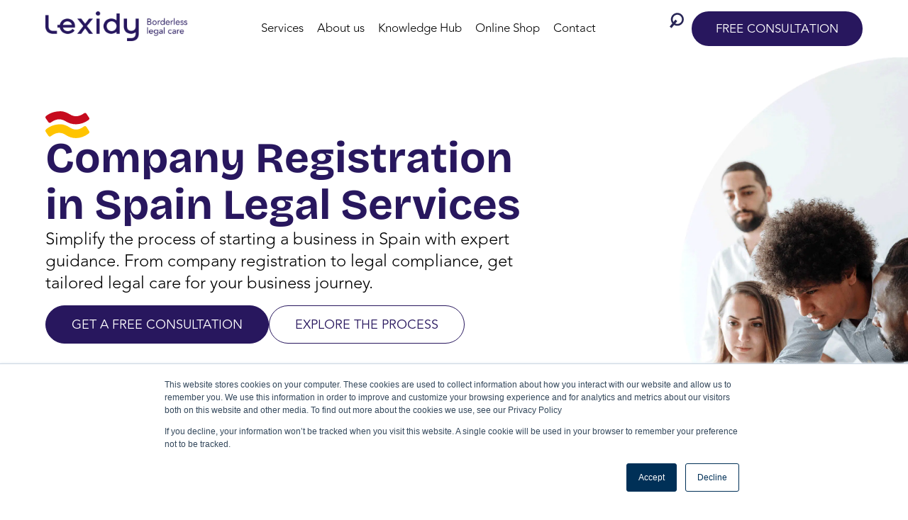

--- FILE ---
content_type: text/html; charset=UTF-8
request_url: https://www.lexidy.com/services/spain/corporate/company-formation/
body_size: 146274
content:
<!doctype html><html lang="en-US"><head><script data-no-optimize="1">var litespeed_docref=sessionStorage.getItem("litespeed_docref");litespeed_docref&&(Object.defineProperty(document,"referrer",{get:function(){return litespeed_docref}}),sessionStorage.removeItem("litespeed_docref"));</script> <meta charset="UTF-8"><meta name="viewport" content="width=device-width, initial-scale=1"><link rel="profile" href="https://gmpg.org/xfn/11"><meta name='robots' content='index, follow, max-image-preview:large, max-snippet:-1, max-video-preview:-1' /><meta name="keywords" content=""><title>Company Registration in Spain Legal Services | Lexidy</title><meta name="description" content="We provide expert legal advice on Company Registration in Spain to entrepreneurs looking to set up a business in Spain. Request a free consultation today." /><link rel="canonical" href="https://www.lexidy.com/services/spain/corporate/company-formation/" /><meta property="og:locale" content="en_US" /><meta property="og:type" content="article" /><meta property="og:title" content="Launch a Startup" /><meta property="og:description" content="We provide expert legal advice on Company Registration in Spain to entrepreneurs looking to set up a business in Spain. Request a free consultation today." /><meta property="og:url" content="https://www.lexidy.com/services/spain/corporate/company-formation/" /><meta property="og:site_name" content="Lexidy" /><meta property="article:publisher" content="https://www.facebook.com/LexidyLawBoutique" /><meta property="article:modified_time" content="2025-10-31T10:02:16+00:00" /><meta property="og:image" content="https://www.lexidy.com/wp-content/uploads/2024/08/1-2.webp" /><meta property="og:image:width" content="1280" /><meta property="og:image:height" content="1920" /><meta property="og:image:type" content="image/webp" /><meta name="twitter:card" content="summary_large_image" /><meta name="twitter:site" content="@lexidylaw" /> <script type="application/ld+json" class="yoast-schema-graph">{"@context":"https://schema.org","@graph":[{"@type":"WebPage","@id":"https://www.lexidy.com/services/spain/corporate/company-formation/","url":"https://www.lexidy.com/services/spain/corporate/company-formation/","name":"Company Registration in Spain Legal Services | Lexidy","isPartOf":{"@id":"https://www.lexidy.com/#website"},"primaryImageOfPage":{"@id":"https://www.lexidy.com/services/spain/corporate/company-formation/#primaryimage"},"image":{"@id":"https://www.lexidy.com/services/spain/corporate/company-formation/#primaryimage"},"thumbnailUrl":"https://www.lexidy.com/wp-content/uploads/2024/08/1-2-683x1024.webp","datePublished":"2024-08-23T12:18:25+00:00","dateModified":"2025-10-31T10:02:16+00:00","description":"We provide expert legal advice on Company Registration in Spain to entrepreneurs looking to set up a business in Spain. Request a free consultation today.","breadcrumb":{"@id":"https://www.lexidy.com/services/spain/corporate/company-formation/#breadcrumb"},"inLanguage":"en-US","potentialAction":[{"@type":"ReadAction","target":["https://www.lexidy.com/services/spain/corporate/company-formation/"]}]},{"@type":"ImageObject","inLanguage":"en-US","@id":"https://www.lexidy.com/services/spain/corporate/company-formation/#primaryimage","url":"https://www.lexidy.com/wp-content/uploads/2024/08/1-2.webp","contentUrl":"https://www.lexidy.com/wp-content/uploads/2024/08/1-2.webp","width":1280,"height":1920},{"@type":"BreadcrumbList","@id":"https://www.lexidy.com/services/spain/corporate/company-formation/#breadcrumb","itemListElement":[{"@type":"ListItem","position":1,"name":"Home","item":"https://www.lexidy.com/"},{"@type":"ListItem","position":2,"name":"Services","item":"https://www.lexidy.com/services/"},{"@type":"ListItem","position":3,"name":"Spain","item":"https://www.lexidy.com/services/spain/"},{"@type":"ListItem","position":4,"name":"Spain Business","item":"https://www.lexidy.com/services/spain/corporate/"},{"@type":"ListItem","position":5,"name":"Launch a Startup"}]},{"@type":"WebSite","@id":"https://www.lexidy.com/#website","url":"https://www.lexidy.com/","name":"Lexidy 2024","description":"Lexidy | English-speaking lawyers in Europe and Beyond!","publisher":{"@id":"https://www.lexidy.com/#organization"},"potentialAction":[{"@type":"SearchAction","target":{"@type":"EntryPoint","urlTemplate":"https://www.lexidy.com/?s={search_term_string}"},"query-input":{"@type":"PropertyValueSpecification","valueRequired":true,"valueName":"search_term_string"}}],"inLanguage":"en-US"},{"@type":"Organization","@id":"https://www.lexidy.com/#organization","name":"Lexidy 2024","url":"https://www.lexidy.com/","logo":{"@type":"ImageObject","inLanguage":"en-US","@id":"https://www.lexidy.com/#/schema/logo/image/","url":"https://www.lexidy.com/wp-content/uploads/2024/04/Lexidy-logo.png","contentUrl":"https://www.lexidy.com/wp-content/uploads/2024/04/Lexidy-logo.png","width":475,"height":101,"caption":"Lexidy 2024"},"image":{"@id":"https://www.lexidy.com/#/schema/logo/image/"},"sameAs":["https://www.facebook.com/LexidyLawBoutique","https://x.com/lexidylaw","https://www.linkedin.com/company/lexidy-law-boutique/","https://www.instagram.com/lexidylawboutique/","https://www.youtube.com/channel/UCXnIfdS7jUIyIcob62kWUwQ"]}]}</script> <link rel="alternate" type="application/rss+xml" title="Lexidy &raquo; Feed" href="https://www.lexidy.com/feed/" /><link rel="alternate" type="application/rss+xml" title="Lexidy &raquo; Comments Feed" href="https://www.lexidy.com/comments/feed/" /><link rel="alternate" title="oEmbed (JSON)" type="application/json+oembed" href="https://www.lexidy.com/wp-json/oembed/1.0/embed?url=https%3A%2F%2Fwww.lexidy.com%2Fservices%2Fspain%2Fcorporate%2Fcompany-formation%2F" /><link rel="alternate" title="oEmbed (XML)" type="text/xml+oembed" href="https://www.lexidy.com/wp-json/oembed/1.0/embed?url=https%3A%2F%2Fwww.lexidy.com%2Fservices%2Fspain%2Fcorporate%2Fcompany-formation%2F&#038;format=xml" /><style id='wp-img-auto-sizes-contain-inline-css'>img:is([sizes=auto i],[sizes^="auto," i]){contain-intrinsic-size:3000px 1500px}
/*# sourceURL=wp-img-auto-sizes-contain-inline-css */</style><style id="litespeed-ccss">:root{--wp--preset--aspect-ratio--square:1;--wp--preset--aspect-ratio--4-3:4/3;--wp--preset--aspect-ratio--3-4:3/4;--wp--preset--aspect-ratio--3-2:3/2;--wp--preset--aspect-ratio--2-3:2/3;--wp--preset--aspect-ratio--16-9:16/9;--wp--preset--aspect-ratio--9-16:9/16;--wp--preset--color--black:#000000;--wp--preset--color--cyan-bluish-gray:#abb8c3;--wp--preset--color--white:#ffffff;--wp--preset--color--pale-pink:#f78da7;--wp--preset--color--vivid-red:#cf2e2e;--wp--preset--color--luminous-vivid-orange:#ff6900;--wp--preset--color--luminous-vivid-amber:#fcb900;--wp--preset--color--light-green-cyan:#7bdcb5;--wp--preset--color--vivid-green-cyan:#00d084;--wp--preset--color--pale-cyan-blue:#8ed1fc;--wp--preset--color--vivid-cyan-blue:#0693e3;--wp--preset--color--vivid-purple:#9b51e0;--wp--preset--gradient--vivid-cyan-blue-to-vivid-purple:linear-gradient(135deg,rgba(6,147,227,1) 0%,rgb(155,81,224) 100%);--wp--preset--gradient--light-green-cyan-to-vivid-green-cyan:linear-gradient(135deg,rgb(122,220,180) 0%,rgb(0,208,130) 100%);--wp--preset--gradient--luminous-vivid-amber-to-luminous-vivid-orange:linear-gradient(135deg,rgba(252,185,0,1) 0%,rgba(255,105,0,1) 100%);--wp--preset--gradient--luminous-vivid-orange-to-vivid-red:linear-gradient(135deg,rgba(255,105,0,1) 0%,rgb(207,46,46) 100%);--wp--preset--gradient--very-light-gray-to-cyan-bluish-gray:linear-gradient(135deg,rgb(238,238,238) 0%,rgb(169,184,195) 100%);--wp--preset--gradient--cool-to-warm-spectrum:linear-gradient(135deg,rgb(74,234,220) 0%,rgb(151,120,209) 20%,rgb(207,42,186) 40%,rgb(238,44,130) 60%,rgb(251,105,98) 80%,rgb(254,248,76) 100%);--wp--preset--gradient--blush-light-purple:linear-gradient(135deg,rgb(255,206,236) 0%,rgb(152,150,240) 100%);--wp--preset--gradient--blush-bordeaux:linear-gradient(135deg,rgb(254,205,165) 0%,rgb(254,45,45) 50%,rgb(107,0,62) 100%);--wp--preset--gradient--luminous-dusk:linear-gradient(135deg,rgb(255,203,112) 0%,rgb(199,81,192) 50%,rgb(65,88,208) 100%);--wp--preset--gradient--pale-ocean:linear-gradient(135deg,rgb(255,245,203) 0%,rgb(182,227,212) 50%,rgb(51,167,181) 100%);--wp--preset--gradient--electric-grass:linear-gradient(135deg,rgb(202,248,128) 0%,rgb(113,206,126) 100%);--wp--preset--gradient--midnight:linear-gradient(135deg,rgb(2,3,129) 0%,rgb(40,116,252) 100%);--wp--preset--font-size--small:13px;--wp--preset--font-size--medium:20px;--wp--preset--font-size--large:36px;--wp--preset--font-size--x-large:42px;--wp--preset--spacing--20:0.44rem;--wp--preset--spacing--30:0.67rem;--wp--preset--spacing--40:1rem;--wp--preset--spacing--50:1.5rem;--wp--preset--spacing--60:2.25rem;--wp--preset--spacing--70:3.38rem;--wp--preset--spacing--80:5.06rem;--wp--preset--shadow--natural:6px 6px 9px rgba(0, 0, 0, 0.2);--wp--preset--shadow--deep:12px 12px 50px rgba(0, 0, 0, 0.4);--wp--preset--shadow--sharp:6px 6px 0px rgba(0, 0, 0, 0.2);--wp--preset--shadow--outlined:6px 6px 0px -3px rgba(255, 255, 255, 1), 6px 6px rgba(0, 0, 0, 1);--wp--preset--shadow--crisp:6px 6px 0px rgba(0, 0, 0, 1)}:root{--wp--style--global--content-size:800px;--wp--style--global--wide-size:1200px}:where(body){margin:0}:root{--wp--style--block-gap:24px}body{padding-top:0;padding-right:0;padding-bottom:0;padding-left:0}a:where(:not(.wp-element-button)){text-decoration:underline}html{line-height:1.15;-webkit-text-size-adjust:100%}*,:after,:before{box-sizing:border-box}body{margin:0;font-family:-apple-system,BlinkMacSystemFont,Segoe UI,Roboto,Helvetica Neue,Arial,Noto Sans,sans-serif,Apple Color Emoji,Segoe UI Emoji,Segoe UI Symbol,Noto Color Emoji;font-size:1rem;font-weight:400;line-height:1.5;color:#333;background-color:#fff;-webkit-font-smoothing:antialiased;-moz-osx-font-smoothing:grayscale}h1,h2,h3{margin-block-start:.5rem;margin-block-end:1rem;font-family:inherit;font-weight:500;line-height:1.2;color:inherit}h1{font-size:2.5rem}h2{font-size:2rem}h3{font-size:1.75rem}p{margin-block-start:0;margin-block-end:.9rem}a{background-color:#fff0;text-decoration:none;color:#c36}a:not([href]):not([tabindex]){color:inherit;text-decoration:none}b{font-weight:bolder}img{border-style:none;height:auto;max-width:100%}label{display:inline-block;line-height:1;vertical-align:middle}input{font-family:inherit;font-size:1rem;line-height:1.5;margin:0}input[type=search]{width:100%;border:1px solid #666;border-radius:3px;padding:.5rem 1rem}input{overflow:visible}[type=search]{-webkit-appearance:textfield;outline-offset:-2px}[type=search]::-webkit-search-decoration{-webkit-appearance:none}::-webkit-file-upload-button{-webkit-appearance:button;font:inherit}li,ul{margin-block-start:0;margin-block-end:0;border:0;outline:0;font-size:100%;vertical-align:baseline;background:#fff0}.page-content a{text-decoration:underline}.screen-reader-text{clip:rect(1px,1px,1px,1px);height:1px;overflow:hidden;position:absolute!important;width:1px;word-wrap:normal!important}.elementor-screen-only,.screen-reader-text{height:1px;margin:-1px;overflow:hidden;padding:0;position:absolute;top:-10000em;width:1px;clip:rect(0,0,0,0);border:0}.elementor *,.elementor :after,.elementor :before{box-sizing:border-box}.elementor a{box-shadow:none;text-decoration:none}.elementor img{border:none;border-radius:0;box-shadow:none;height:auto;max-width:100%}.elementor video{border:none;line-height:1;margin:0;max-width:100%;width:100%}.elementor-element{--flex-direction:initial;--flex-wrap:initial;--justify-content:initial;--align-items:initial;--align-content:initial;--gap:initial;--flex-basis:initial;--flex-grow:initial;--flex-shrink:initial;--order:initial;--align-self:initial;align-self:var(--align-self);flex-basis:var(--flex-basis);flex-grow:var(--flex-grow);flex-shrink:var(--flex-shrink);order:var(--order)}.elementor-element:where(.e-con-full,.elementor-widget){align-content:var(--align-content);align-items:var(--align-items);flex-direction:var(--flex-direction);flex-wrap:var(--flex-wrap);gap:var(--row-gap) var(--column-gap);justify-content:var(--justify-content)}.elementor-align-left{text-align:left}.elementor-align-left .elementor-button{width:auto}@media (max-width:767px){.elementor-mobile-align-left{text-align:left}}:root{--page-title-display:block}.elementor-widget{position:relative}.elementor-widget:not(:last-child){margin-bottom:var(--kit-widget-spacing,20px)}.elementor-widget:not(:last-child).elementor-widget__width-initial{margin-bottom:0}@media (prefers-reduced-motion:no-preference){html{scroll-behavior:smooth}}.e-con{--border-radius:0;--border-top-width:0px;--border-right-width:0px;--border-bottom-width:0px;--border-left-width:0px;--border-style:initial;--border-color:initial;--container-widget-width:100%;--container-widget-height:initial;--container-widget-flex-grow:0;--container-widget-align-self:initial;--content-width:min(100%,var(--container-max-width,1140px));--width:100%;--min-height:initial;--height:auto;--text-align:initial;--margin-top:0px;--margin-right:0px;--margin-bottom:0px;--margin-left:0px;--padding-top:var(--container-default-padding-top,10px);--padding-right:var(--container-default-padding-right,10px);--padding-bottom:var(--container-default-padding-bottom,10px);--padding-left:var(--container-default-padding-left,10px);--position:relative;--z-index:revert;--overflow:visible;--gap:var(--widgets-spacing,20px);--row-gap:var(--widgets-spacing-row,20px);--column-gap:var(--widgets-spacing-column,20px);--overlay-mix-blend-mode:initial;--overlay-opacity:1;--e-con-grid-template-columns:repeat(3,1fr);--e-con-grid-template-rows:repeat(2,1fr);border-radius:var(--border-radius);height:var(--height);min-height:var(--min-height);min-width:0;overflow:var(--overflow);position:var(--position);width:var(--width);z-index:var(--z-index);--flex-wrap-mobile:wrap;margin-block-end:var(--margin-block-end);margin-block-start:var(--margin-block-start);margin-inline-end:var(--margin-inline-end);margin-inline-start:var(--margin-inline-start);padding-inline-end:var(--padding-inline-end);padding-inline-start:var(--padding-inline-start);--margin-block-start:var(--margin-top);--margin-block-end:var(--margin-bottom);--margin-inline-start:var(--margin-left);--margin-inline-end:var(--margin-right);--padding-inline-start:var(--padding-left);--padding-inline-end:var(--padding-right);--padding-block-start:var(--padding-top);--padding-block-end:var(--padding-bottom);--border-block-start-width:var(--border-top-width);--border-block-end-width:var(--border-bottom-width);--border-inline-start-width:var(--border-left-width);--border-inline-end-width:var(--border-right-width)}.e-con.e-flex{--flex-direction:column;--flex-basis:auto;--flex-grow:0;--flex-shrink:1;flex:var(--flex-grow) var(--flex-shrink) var(--flex-basis)}.e-con-full,.e-con>.e-con-inner{padding-block-end:var(--padding-block-end);padding-block-start:var(--padding-block-start);text-align:var(--text-align)}.e-con-full.e-flex,.e-con.e-flex>.e-con-inner{flex-direction:var(--flex-direction)}.e-con,.e-con>.e-con-inner{display:var(--display)}.e-con-boxed.e-flex{align-content:normal;align-items:normal;flex-direction:column;flex-wrap:nowrap;justify-content:normal}.e-con-boxed{gap:initial;text-align:initial}.e-con.e-flex>.e-con-inner{align-content:var(--align-content);align-items:var(--align-items);align-self:auto;flex-basis:auto;flex-grow:1;flex-shrink:1;flex-wrap:var(--flex-wrap);justify-content:var(--justify-content)}.e-con>.e-con-inner{gap:var(--row-gap) var(--column-gap);height:100%;margin:0 auto;max-width:var(--content-width);padding-inline-end:0;padding-inline-start:0;width:100%}:is(.elementor-section-wrap,[data-elementor-id])>.e-con{--margin-left:auto;--margin-right:auto;max-width:min(100%,var(--width))}.e-con .elementor-widget.elementor-widget{margin-block-end:0}.e-con:before{border-block-end-width:var(--border-block-end-width);border-block-start-width:var(--border-block-start-width);border-color:var(--border-color);border-inline-end-width:var(--border-inline-end-width);border-inline-start-width:var(--border-inline-start-width);border-radius:var(--border-radius);border-style:var(--border-style);content:var(--background-overlay);display:block;height:max(100% + var(--border-top-width) + var(--border-bottom-width),100%);left:calc(0px - var(--border-left-width));mix-blend-mode:var(--overlay-mix-blend-mode);opacity:var(--overlay-opacity);position:absolute;top:calc(0px - var(--border-top-width));width:max(100% + var(--border-left-width) + var(--border-right-width),100%)}.e-con .elementor-widget{min-width:0}.e-con .elementor-widget-video{width:100%}.e-con>.e-con-inner>.elementor-widget>.elementor-widget-container,.e-con>.elementor-widget>.elementor-widget-container{height:100%}.e-con.e-con>.e-con-inner>.elementor-widget,.elementor.elementor .e-con>.elementor-widget{max-width:100%}.e-con .elementor-widget:not(:last-child){--kit-widget-spacing:0px}@media (max-width:767px){.e-con.e-flex{--width:100%;--flex-wrap:var(--flex-wrap-mobile)}}.elementor-heading-title{line-height:1;margin:0;padding:0}.elementor-button{background-color:#69727d;border-radius:3px;color:#fff;display:inline-block;font-size:15px;line-height:1;padding:12px 24px;fill:#fff;text-align:center}.elementor-button:visited{color:#fff}.elementor-button-content-wrapper{display:flex;flex-direction:row;gap:5px;justify-content:center}.elementor-button-text{display:inline-block}.elementor-button span{text-decoration:inherit}.elementor-icon{color:#69727d;display:inline-block;font-size:50px;line-height:1;text-align:center}.elementor-icon svg{display:block;height:1em;position:relative;width:1em}.elementor-icon svg:before{left:50%;position:absolute;transform:translateX(-50%)}@media (max-width:767px){.elementor .elementor-hidden-mobile{display:none}}@media (min-width:768px) and (max-width:1024px){.elementor .elementor-hidden-tablet{display:none}}@media (min-width:1025px) and (max-width:99999px){.elementor .elementor-hidden-desktop{display:none}}.elementor-kit-6{--e-global-color-primary:#CD604B;--e-global-color-secondary:#28175E;--e-global-color-text:#010101;--e-global-color-accent:#D7604B;--e-global-color-1742d15:#DF9F80;--e-global-color-b0b4a2b:#8F8EB6;--e-global-color-c5f67ac:#D6D6FF;--e-global-color-ea66ad3:#FFFFFF;--e-global-color-a3fbb4c:#CBCBCB;--e-global-color-cbf0afb:#FAFAFA;--e-global-color-b31231b:#888888;--e-global-color-c5794dc:#FFEAE5;--e-global-color-a6cadeb:#ECECEC;--e-global-typography-primary-font-family:"Bricolage Grotesque";--e-global-typography-primary-font-size:60px;--e-global-typography-primary-font-weight:700;--e-global-typography-primary-line-height:1.1em;--e-global-typography-secondary-font-family:"Bricolage Grotesque";--e-global-typography-secondary-font-size:44px;--e-global-typography-secondary-font-weight:700;--e-global-typography-secondary-line-height:1.2em;--e-global-typography-text-font-family:"Avenir";--e-global-typography-text-font-size:18px;--e-global-typography-text-font-weight:300;--e-global-typography-text-line-height:1.3em;--e-global-typography-accent-font-family:"Avenir";--e-global-typography-accent-font-size:18px;--e-global-typography-accent-font-weight:500}.elementor-kit-6 .elementor-button{background-color:var(--e-global-color-secondary);font-family:"Avenir",Sans-serif;font-size:16px;font-weight:300;text-transform:uppercase;line-height:1.3em;border-radius:50px 50px 50px 50px;padding:.8em 2em .8em 2em}.e-con{--container-max-width:1400px}.elementor-widget:not(:last-child){margin-block-end:20px}.elementor-element{--widgets-spacing:20px 20px;--widgets-spacing-row:20px;--widgets-spacing-column:20px}@media (max-width:1024px){.e-con{--container-max-width:1024px}}@media (max-width:767px){.elementor-kit-6{--e-global-typography-primary-font-size:42px;--e-global-typography-secondary-font-size:38px}.e-con{--container-max-width:767px}}.elementor-2289 .elementor-element.elementor-element-d36ec43{--display:flex;--min-height:650px;--flex-direction:row;--container-widget-width:calc( ( 1 - var( --container-widget-flex-grow ) ) * 100% );--container-widget-height:100%;--container-widget-flex-grow:1;--container-widget-align-self:stretch;--flex-wrap-mobile:wrap;--align-items:center;--gap:0px 0px;--row-gap:0px;--column-gap:0px;--padding-top:4em;--padding-bottom:4em;--padding-left:4em;--padding-right:4em}.elementor-2289 .elementor-element.elementor-element-d36ec43:not(.elementor-motion-effects-element-type-background){background-image:url(https://www.lexidy.com/wp-content/uploads/2024/08/1-4.png);background-position:center right;background-repeat:no-repeat;background-size:contain}.elementor-2289 .elementor-element.elementor-element-7cfb43b{--display:flex;--flex-direction:column;--container-widget-width:100%;--container-widget-height:initial;--container-widget-flex-grow:0;--container-widget-align-self:initial;--flex-wrap-mobile:wrap;--padding-top:0px;--padding-bottom:0px;--padding-left:0px;--padding-right:0px;--z-index:10}.elementor-widget-icon.elementor-view-default .elementor-icon{color:var(--e-global-color-primary);border-color:var(--e-global-color-primary)}.elementor-widget-icon.elementor-view-default .elementor-icon svg{fill:var(--e-global-color-primary)}.elementor-2289 .elementor-element.elementor-element-61b6418>.elementor-widget-container{margin:0 0-24px 0}.elementor-2289 .elementor-element.elementor-element-61b6418 .elementor-icon-wrapper{text-align:left}.elementor-2289 .elementor-element.elementor-element-61b6418 .elementor-icon{font-size:62px}.elementor-2289 .elementor-element.elementor-element-61b6418 .elementor-icon svg{height:62px}.elementor-widget-heading .elementor-heading-title{font-family:var(--e-global-typography-primary-font-family),Sans-serif;font-size:var(--e-global-typography-primary-font-size);font-weight:var(--e-global-typography-primary-font-weight);line-height:var(--e-global-typography-primary-line-height);color:var(--e-global-color-primary)}.elementor-2289 .elementor-element.elementor-element-b0d1126 .elementor-heading-title{font-family:var(--e-global-typography-primary-font-family),Sans-serif;font-size:var(--e-global-typography-primary-font-size);font-weight:var(--e-global-typography-primary-font-weight);line-height:var(--e-global-typography-primary-line-height);color:var(--e-global-color-secondary)}.elementor-2289 .elementor-element.elementor-element-df3e0fe>.elementor-widget-container{margin:0em 0em 1em 0em}.elementor-2289 .elementor-element.elementor-element-df3e0fe{z-index:2}.elementor-2289 .elementor-element.elementor-element-df3e0fe .elementor-heading-title{font-family:"Avenir",Sans-serif;font-size:24px;font-weight:300;line-height:1.3em;color:var(--e-global-color-text)}.elementor-2289 .elementor-element.elementor-element-3655106{--display:flex;--flex-direction:row;--container-widget-width:initial;--container-widget-height:100%;--container-widget-flex-grow:1;--container-widget-align-self:stretch;--flex-wrap-mobile:wrap;--padding-top:0px;--padding-bottom:0px;--padding-left:0px;--padding-right:0px}.elementor-widget-button .elementor-button{background-color:var(--e-global-color-accent);font-family:var(--e-global-typography-accent-font-family),Sans-serif;font-size:var(--e-global-typography-accent-font-size);font-weight:var(--e-global-typography-accent-font-weight)}.elementor-2289 .elementor-element.elementor-element-247d6eb .elementor-button{background-color:var(--e-global-color-secondary);border-style:solid;border-width:1px 1px 1px 1px;border-color:var(--e-global-color-secondary)}.elementor-2289 .elementor-element.elementor-element-b3d3f78 .elementor-button{background-color:var(--e-global-color-ea66ad3);fill:var(--e-global-color-secondary);color:var(--e-global-color-secondary);border-style:solid;border-width:1px 1px 1px 1px;border-color:var(--e-global-color-secondary)}.elementor-2289 .elementor-element.elementor-element-96f19c4{--display:flex;--min-height:650px;--flex-direction:row;--container-widget-width:calc( ( 1 - var( --container-widget-flex-grow ) ) * 100% );--container-widget-height:100%;--container-widget-flex-grow:1;--container-widget-align-self:stretch;--flex-wrap-mobile:wrap;--align-items:center;--gap:0px 0px;--row-gap:0px;--column-gap:0px;--padding-top:4em;--padding-bottom:4em;--padding-left:4em;--padding-right:4em}.elementor-2289 .elementor-element.elementor-element-1a8a86c{--display:flex;--flex-direction:column;--container-widget-width:100%;--container-widget-height:initial;--container-widget-flex-grow:0;--container-widget-align-self:initial;--flex-wrap-mobile:wrap;--padding-top:0px;--padding-bottom:0px;--padding-left:0px;--padding-right:0px;--z-index:10}.elementor-2289 .elementor-element.elementor-element-83ea5e1>.elementor-widget-container{margin:0 0-24px 0}.elementor-2289 .elementor-element.elementor-element-83ea5e1 .elementor-icon-wrapper{text-align:left}.elementor-2289 .elementor-element.elementor-element-83ea5e1 .elementor-icon{font-size:62px}.elementor-2289 .elementor-element.elementor-element-83ea5e1 .elementor-icon svg{height:62px}.elementor-2289 .elementor-element.elementor-element-61493ff .elementor-heading-title{font-family:var(--e-global-typography-primary-font-family),Sans-serif;font-size:var(--e-global-typography-primary-font-size);font-weight:var(--e-global-typography-primary-font-weight);line-height:var(--e-global-typography-primary-line-height);color:var(--e-global-color-secondary)}.elementor-2289 .elementor-element.elementor-element-109a77e>.elementor-widget-container{margin:0em 0em 1em 0em}.elementor-2289 .elementor-element.elementor-element-109a77e{z-index:2}.elementor-2289 .elementor-element.elementor-element-109a77e .elementor-heading-title{font-family:"Avenir",Sans-serif;font-size:24px;font-weight:300;line-height:1.3em;color:var(--e-global-color-text)}.elementor-2289 .elementor-element.elementor-element-3eb78c9{--display:flex;--flex-direction:row;--container-widget-width:initial;--container-widget-height:100%;--container-widget-flex-grow:1;--container-widget-align-self:stretch;--flex-wrap-mobile:wrap;--padding-top:0px;--padding-bottom:0px;--padding-left:0px;--padding-right:0px}.elementor-2289 .elementor-element.elementor-element-38fa1e2 .elementor-button{background-color:var(--e-global-color-secondary);border-style:solid;border-width:1px 1px 1px 1px;border-color:var(--e-global-color-secondary)}.elementor-2289 .elementor-element.elementor-element-4fc97a9 .elementor-button{background-color:var(--e-global-color-ea66ad3);fill:var(--e-global-color-secondary);color:var(--e-global-color-secondary);border-style:solid;border-width:1px 1px 1px 1px;border-color:var(--e-global-color-secondary)}.elementor-2289 .elementor-element.elementor-element-886e9d0 img{height:40vh}.elementor-2289 .elementor-element.elementor-element-1131443{--display:flex;--flex-direction:column;--container-widget-width:100%;--container-widget-height:initial;--container-widget-flex-grow:0;--container-widget-align-self:initial;--flex-wrap-mobile:wrap;--padding-top:0px;--padding-bottom:0px;--padding-left:0px;--padding-right:0px}.elementor-2289 .elementor-element.elementor-element-37af412{--display:flex;--flex-direction:row;--container-widget-width:calc( ( 1 - var( --container-widget-flex-grow ) ) * 100% );--container-widget-height:100%;--container-widget-flex-grow:1;--container-widget-align-self:stretch;--flex-wrap-mobile:wrap;--align-items:center;--gap:60px 60px;--row-gap:60px;--column-gap:60px;--padding-top:4em;--padding-bottom:4em;--padding-left:4em;--padding-right:4em}.elementor-2289 .elementor-element.elementor-element-4d6b4c0{--display:flex;--padding-top:0px;--padding-bottom:0px;--padding-left:0px;--padding-right:0px}.elementor-2289 .elementor-element.elementor-element-8275cdf img{width:100%;height:400px;object-fit:cover;object-position:center center;border-radius:10px 10px 10px 10px}.elementor-2289 .elementor-element.elementor-element-b53f5af{--display:flex;--justify-content:center;--padding-top:0px;--padding-bottom:0px;--padding-left:0px;--padding-right:0px}.elementor-2289 .elementor-element.elementor-element-fad5459{text-align:left}.elementor-2289 .elementor-element.elementor-element-fad5459 .elementor-heading-title{font-family:var(--e-global-typography-secondary-font-family),Sans-serif;font-size:var(--e-global-typography-secondary-font-size);font-weight:var(--e-global-typography-secondary-font-weight);line-height:var(--e-global-typography-secondary-line-height);color:#28175E}.elementor-widget-text-editor{font-family:var(--e-global-typography-text-font-family),Sans-serif;font-size:var(--e-global-typography-text-font-size);font-weight:var(--e-global-typography-text-font-weight);line-height:var(--e-global-typography-text-line-height);color:var(--e-global-color-text)}.elementor-2289 .elementor-element.elementor-element-331b40e{width:var(--container-widget-width,80%);max-width:80%;--container-widget-width:80%;--container-widget-flex-grow:0;text-align:left}.elementor-2289 .elementor-element.elementor-element-331b40e .elementor-heading-title{font-family:"Bricolage Grotesque",Sans-serif;font-size:44px;font-weight:700;line-height:1.1em;color:var(--e-global-color-secondary)}.elementor-2289 .elementor-element.elementor-element-7a369c9{--display:flex;--flex-direction:row;--container-widget-width:initial;--container-widget-height:100%;--container-widget-flex-grow:1;--container-widget-align-self:stretch;--flex-wrap-mobile:wrap;--gap:0px 0px;--row-gap:0px;--column-gap:0px;--padding-top:0em;--padding-bottom:0em;--padding-left:0em;--padding-right:0em}.elementor-2289 .elementor-element.elementor-element-7a369c9:not(.elementor-motion-effects-element-type-background){background-color:var(--e-global-color-1742d15)}.elementor-2289 .elementor-element.elementor-element-5d56d67{--display:flex;--flex-direction:column;--container-widget-width:100%;--container-widget-height:initial;--container-widget-flex-grow:0;--container-widget-align-self:initial;--flex-wrap-mobile:wrap;--padding-top:0px;--padding-bottom:0px;--padding-left:0px;--padding-right:0px}.elementor-2289 .elementor-element.elementor-element-46e3a0e.elementor-element{--flex-grow:1;--flex-shrink:0}.elementor-2289 .elementor-element.elementor-element-46e3a0e>.elementor-widget-container{border-radius:0 0 0 0}.elementor-2289 .elementor-element.elementor-element-46e3a0e .elementor-wrapper{--video-aspect-ratio:1.33333}.elementor-2289 .elementor-element.elementor-element-7df8788{--display:flex;--flex-direction:column;--container-widget-width:100%;--container-widget-height:initial;--container-widget-flex-grow:0;--container-widget-align-self:initial;--flex-wrap-mobile:wrap;--justify-content:center;--overlay-opacity:0.5;--border-radius:0% 0% 0% 0%;--padding-top:2em;--padding-bottom:2em;--padding-left:4em;--padding-right:3em}.elementor-2289 .elementor-element.elementor-element-7df8788:not(.elementor-motion-effects-element-type-background){background-image:url(https://www.lexidy.com/wp-content/uploads/2024/06/Ellipse-red-ltr.png);background-position:center left;background-repeat:no-repeat;background-size:contain}.elementor-2289 .elementor-element.elementor-element-7df8788::before{--background-overlay:''}.elementor-2289 .elementor-element.elementor-element-2ee25a1{text-align:left}.elementor-2289 .elementor-element.elementor-element-2ee25a1 .elementor-heading-title{font-family:"Bricolage Grotesque",Sans-serif;font-size:36px;font-weight:700;line-height:1.2em;color:var(--e-global-color-cbf0afb)}.elementor-2289 .elementor-element.elementor-element-8da0454{--display:flex;--flex-direction:column;--container-widget-width:100%;--container-widget-height:initial;--container-widget-flex-grow:0;--container-widget-align-self:initial;--flex-wrap-mobile:wrap;--justify-content:center;--gap:10px 10px;--row-gap:10px;--column-gap:10px;--padding-top:3em;--padding-bottom:3em;--padding-left:3em;--padding-right:3em}.elementor-2289 .elementor-element.elementor-element-2ab9e10{text-align:left}.elementor-2289 .elementor-element.elementor-element-2ab9e10 .elementor-heading-title{font-family:"Bricolage Grotesque",Sans-serif;font-size:36px;font-weight:700;line-height:1.2em;color:var(--e-global-color-text)}.elementor-2289 .elementor-element.elementor-element-6682e85{width:var(--container-widget-width,100%);max-width:100%;--container-widget-width:100%;--container-widget-flex-grow:0;font-family:"Avenir",Sans-serif;font-size:20px;font-weight:300;line-height:1.3em}.elementor-2289 .elementor-element.elementor-element-6682e85>.elementor-widget-container{margin:0em 0em 1em 0em}.elementor-2289 .elementor-element.elementor-element-fd2c0ec .elementor-button{background-color:var(--e-global-color-secondary);border-style:solid;border-width:1px 1px 1px 1px;border-color:var(--e-global-color-secondary)}.elementor-2289 .elementor-element.elementor-element-fd2c0ec>.elementor-widget-container{margin:0em 0em 0em 0em}.elementor-2289 .elementor-element.elementor-element-48b5910{--display:flex;--flex-direction:column;--container-widget-width:100%;--container-widget-height:initial;--container-widget-flex-grow:0;--container-widget-align-self:initial;--flex-wrap-mobile:wrap;--margin-top:0em;--margin-bottom:0em;--margin-left:0em;--margin-right:0em;--padding-top:5em;--padding-bottom:5em;--padding-left:4em;--padding-right:4em}.elementor-2289 .elementor-element.elementor-element-9cedda9>.elementor-widget-container{margin:0em 0em 2em 0em}.elementor-2289 .elementor-element.elementor-element-9cedda9{text-align:center}.elementor-2289 .elementor-element.elementor-element-9cedda9 .elementor-heading-title{font-family:"Bricolage Grotesque",Sans-serif;font-size:44px;font-weight:700;line-height:1.2em}.elementor-2289 .elementor-element.elementor-element-ef74da7{width:initial;max-width:initial}.elementor-2289 .elementor-element.elementor-element-ef74da7>.elementor-widget-container{margin:0 0 0 0;padding:0 0 0 0}.elementor-2289 .elementor-element.elementor-element-4801fa0{--display:flex;--flex-direction:row;--container-widget-width:initial;--container-widget-height:100%;--container-widget-flex-grow:1;--container-widget-align-self:stretch;--flex-wrap-mobile:wrap;--gap:0px 0px;--row-gap:0px;--column-gap:0px;--padding-top:0em;--padding-bottom:0em;--padding-left:0em;--padding-right:0em}.elementor-2289 .elementor-element.elementor-element-4801fa0:not(.elementor-motion-effects-element-type-background){background-color:var(--e-global-color-b0b4a2b)}.elementor-2289 .elementor-element.elementor-element-0a948ff{--display:flex;--flex-direction:row;--container-widget-width:initial;--container-widget-height:100%;--container-widget-flex-grow:1;--container-widget-align-self:stretch;--flex-wrap-mobile:wrap;--padding-top:0px;--padding-bottom:0px;--padding-left:0px;--padding-right:0px}.elementor-2289 .elementor-element.elementor-element-0a948ff:not(.elementor-motion-effects-element-type-background){background-image:url(https://www.lexidy.com/wp-content/uploads/2024/08/3-recortada.png);background-position:top left;background-repeat:no-repeat;background-size:contain}.elementor-2289 .elementor-element.elementor-element-b6101fe{--display:flex;--padding-top:6em;--padding-bottom:6em;--padding-left:2em;--padding-right:4em}.elementor-2289 .elementor-element.elementor-element-2349433{--display:flex;--gap:0px 0px;--row-gap:0px;--column-gap:0px;--border-radius:10px 10px 10px 10px;--padding-top:3em;--padding-bottom:3em;--padding-left:3em;--padding-right:3em}.elementor-2289 .elementor-element.elementor-element-c192156{text-align:center}.elementor-2289 .elementor-element.elementor-element-c192156 .elementor-heading-title{font-family:"Bricolage Grotesque",Sans-serif;font-size:36px;font-weight:700;line-height:1.2em;color:var(--e-global-color-ea66ad3)}.elementor-2289 .elementor-element.elementor-element-4144d26{--display:flex;--flex-direction:row;--container-widget-width:calc( ( 1 - var( --container-widget-flex-grow ) ) * 100% );--container-widget-height:100%;--container-widget-flex-grow:1;--container-widget-align-self:stretch;--flex-wrap-mobile:wrap;--align-items:center;--padding-top:3em;--padding-bottom:3em;--padding-left:3em;--padding-right:5em}:root{--page-title-display:none}@media (max-width:1024px){.elementor-2289 .elementor-element.elementor-element-d36ec43{--justify-content:center;--padding-top:3em;--padding-bottom:3em;--padding-left:3em;--padding-right:3em}.elementor-widget-heading .elementor-heading-title{font-size:var(--e-global-typography-primary-font-size);line-height:var(--e-global-typography-primary-line-height)}.elementor-2289 .elementor-element.elementor-element-b0d1126 .elementor-heading-title{font-size:var(--e-global-typography-primary-font-size);line-height:var(--e-global-typography-primary-line-height)}.elementor-widget-button .elementor-button{font-size:var(--e-global-typography-accent-font-size)}.elementor-2289 .elementor-element.elementor-element-96f19c4{--min-height:100px;--flex-direction:column;--container-widget-width:100%;--container-widget-height:initial;--container-widget-flex-grow:0;--container-widget-align-self:initial;--flex-wrap-mobile:wrap;--justify-content:center;--gap:40px 40px;--row-gap:40px;--column-gap:40px;--margin-top:0em;--margin-bottom:0em;--margin-left:0em;--margin-right:0em;--padding-top:0em;--padding-bottom:0em;--padding-left:0em;--padding-right:0em}.elementor-2289 .elementor-element.elementor-element-1a8a86c{--margin-top:4em;--margin-bottom:0em;--margin-left:0em;--margin-right:0em;--padding-top:3em;--padding-bottom:3em;--padding-left:3em;--padding-right:3em}.elementor-2289 .elementor-element.elementor-element-61493ff .elementor-heading-title{font-size:var(--e-global-typography-primary-font-size);line-height:var(--e-global-typography-primary-line-height)}.elementor-2289 .elementor-element.elementor-element-886e9d0 img{height:400px;object-fit:cover;object-position:top center}.elementor-2289 .elementor-element.elementor-element-37af412{--padding-top:3em;--padding-bottom:3em;--padding-left:3em;--padding-right:3em}.elementor-2289 .elementor-element.elementor-element-fad5459 .elementor-heading-title{font-size:var(--e-global-typography-secondary-font-size);line-height:var(--e-global-typography-secondary-line-height)}.elementor-widget-text-editor{font-size:var(--e-global-typography-text-font-size);line-height:var(--e-global-typography-text-line-height)}.elementor-2289 .elementor-element.elementor-element-331b40e{width:100%;max-width:100%}.elementor-2289 .elementor-element.elementor-element-331b40e>.elementor-widget-container{margin:0em 0em .7em 0em}.elementor-2289 .elementor-element.elementor-element-331b40e .elementor-heading-title{font-size:17px}.elementor-2289 .elementor-element.elementor-element-7a369c9{--flex-direction:column-reverse;--container-widget-width:100%;--container-widget-height:initial;--container-widget-flex-grow:0;--container-widget-align-self:initial;--flex-wrap-mobile:wrap}.elementor-2289 .elementor-element.elementor-element-5d56d67{--padding-top:0em;--padding-bottom:0em;--padding-left:0em;--padding-right:0em}.elementor-2289 .elementor-element.elementor-element-8da0454{--padding-top:4em;--padding-bottom:4em;--padding-left:3em;--padding-right:3em}.elementor-2289 .elementor-element.elementor-element-2ab9e10>.elementor-widget-container{margin:0em 0em .5em 0em}.elementor-2289 .elementor-element.elementor-element-4801fa0{--flex-direction:column;--container-widget-width:100%;--container-widget-height:initial;--container-widget-flex-grow:0;--container-widget-align-self:initial;--flex-wrap-mobile:wrap}.elementor-2289 .elementor-element.elementor-element-0a948ff:not(.elementor-motion-effects-element-type-background){background-image:url(https://www.lexidy.com/wp-content/uploads/2024/08/launch-company.jpg);background-position:center center;background-size:cover}.elementor-2289 .elementor-element.elementor-element-0a948ff{--min-height:300px}.elementor-2289 .elementor-element.elementor-element-b6101fe{--padding-top:4em;--padding-bottom:4em;--padding-left:3em;--padding-right:3em}.elementor-2289 .elementor-element.elementor-element-2349433{--padding-top:0em;--padding-bottom:0em;--padding-left:0em;--padding-right:0em}.elementor-2289 .elementor-element.elementor-element-ce8524b>.elementor-widget-container{padding:0 0 0 0}.elementor-2289 .elementor-element.elementor-element-c192156>.elementor-widget-container{margin:0em 0em 1em 0em}.elementor-2289 .elementor-element.elementor-element-c192156{text-align:left}.elementor-2289 .elementor-element.elementor-element-4144d26:not(.elementor-motion-effects-element-type-background){background-image:url(https://www.lexidy.com/wp-content/uploads/2024/08/launch-company-6.jpg);background-position:center center;background-size:cover}.elementor-2289 .elementor-element.elementor-element-4144d26{--min-height:300px}}@media (max-width:767px){.elementor-2289 .elementor-element.elementor-element-d36ec43:not(.elementor-motion-effects-element-type-background){background-image:url(https://www.lexidy.com/wp-content/uploads/2024/05/circle-home-mobile.png);background-position:center center}.elementor-2289 .elementor-element.elementor-element-d36ec43{--padding-top:6em;--padding-bottom:2em;--padding-left:2em;--padding-right:2em}.elementor-2289 .elementor-element.elementor-element-7cfb43b{--z-index:100}.elementor-widget-heading .elementor-heading-title{font-size:var(--e-global-typography-primary-font-size);line-height:var(--e-global-typography-primary-line-height)}.elementor-2289 .elementor-element.elementor-element-b0d1126 .elementor-heading-title{font-size:var(--e-global-typography-primary-font-size);line-height:var(--e-global-typography-primary-line-height)}.elementor-2289 .elementor-element.elementor-element-df3e0fe{z-index:100}.elementor-widget-button .elementor-button{font-size:var(--e-global-typography-accent-font-size)}.elementor-2289 .elementor-element.elementor-element-96f19c4{--gap:0px 0px;--row-gap:0px;--column-gap:0px;--margin-top:0em;--margin-bottom:0em;--margin-left:0em;--margin-right:0em;--padding-top:0em;--padding-bottom:0em;--padding-left:0em;--padding-right:0em}.elementor-2289 .elementor-element.elementor-element-1a8a86c{--margin-top:0em;--margin-bottom:0em;--margin-left:0em;--margin-right:0em;--padding-top:3em;--padding-bottom:3em;--padding-left:2em;--padding-right:2em;--z-index:100}.elementor-2289 .elementor-element.elementor-element-61493ff .elementor-heading-title{font-size:var(--e-global-typography-primary-font-size);line-height:var(--e-global-typography-primary-line-height)}.elementor-2289 .elementor-element.elementor-element-109a77e{z-index:100}.elementor-2289 .elementor-element.elementor-element-37af412{--flex-direction:column-reverse;--container-widget-width:100%;--container-widget-height:initial;--container-widget-flex-grow:0;--container-widget-align-self:initial;--flex-wrap-mobile:wrap;--padding-top:3em;--padding-bottom:0em;--padding-left:2em;--padding-right:2em}.elementor-2289 .elementor-element.elementor-element-8275cdf img{height:250px}.elementor-2289 .elementor-element.elementor-element-fad5459 .elementor-heading-title{font-size:var(--e-global-typography-secondary-font-size);line-height:var(--e-global-typography-secondary-line-height)}.elementor-widget-text-editor{font-size:var(--e-global-typography-text-font-size);line-height:var(--e-global-typography-text-line-height)}.elementor-2289 .elementor-element.elementor-element-331b40e{text-align:left}.elementor-2289 .elementor-element.elementor-element-331b40e .elementor-heading-title{font-size:14px}.elementor-2289 .elementor-element.elementor-element-7a369c9{--padding-top:0em;--padding-bottom:0em;--padding-left:0em;--padding-right:0em}.elementor-2289 .elementor-element.elementor-element-5d56d67.e-con{--order:99999 /* order end hack */}.elementor-2289 .elementor-element.elementor-element-7df8788:not(.elementor-motion-effects-element-type-background){background-position:center left}.elementor-2289 .elementor-element.elementor-element-7df8788{--overlay-opacity:1;--padding-top:2em;--padding-bottom:1em;--padding-left:2em;--padding-right:2em}.elementor-2289 .elementor-element.elementor-element-2ee25a1{text-align:left}.elementor-2289 .elementor-element.elementor-element-2ee25a1 .elementor-heading-title{font-size:36px;line-height:1.1em}.elementor-2289 .elementor-element.elementor-element-8da0454{--padding-top:4em;--padding-bottom:3em;--padding-left:2em;--padding-right:2em}.elementor-2289 .elementor-element.elementor-element-2ab9e10{text-align:left}.elementor-2289 .elementor-element.elementor-element-2ab9e10 .elementor-heading-title{font-size:36px;line-height:1.1em}.elementor-2289 .elementor-element.elementor-element-6682e85{width:100%;max-width:100%}.elementor-2289 .elementor-element.elementor-element-48b5910{--align-items:center;--container-widget-width:calc( ( 1 - var( --container-widget-flex-grow ) ) * 100% );--padding-top:3em;--padding-bottom:3em;--padding-left:0em;--padding-right:0em}.elementor-2289 .elementor-element.elementor-element-9cedda9{width:var(--container-widget-width,80%);max-width:80%;--container-widget-width:80%;--container-widget-flex-grow:0;text-align:center}.elementor-2289 .elementor-element.elementor-element-9cedda9>.elementor-widget-container{margin:0em 0em 1em 0em}.elementor-2289 .elementor-element.elementor-element-9cedda9 .elementor-heading-title{font-size:40px;line-height:1.1em}.elementor-2289 .elementor-element.elementor-element-ef74da7.elementor-element{--align-self:stretch}.elementor-2289 .elementor-element.elementor-element-4801fa0{--flex-direction:column;--container-widget-width:100%;--container-widget-height:initial;--container-widget-flex-grow:0;--container-widget-align-self:initial;--flex-wrap-mobile:wrap}.elementor-2289 .elementor-element.elementor-element-0a948ff:not(.elementor-motion-effects-element-type-background){background-image:url(https://www.lexidy.com/wp-content/uploads/2024/08/launch-company.jpg);background-position:center center;background-size:cover}.elementor-2289 .elementor-element.elementor-element-0a948ff{--min-height:300px}.elementor-2289 .elementor-element.elementor-element-b6101fe{--padding-top:3em;--padding-bottom:3em;--padding-left:2em;--padding-right:2em}.elementor-2289 .elementor-element.elementor-element-2349433{--gap:10px 10px;--row-gap:10px;--column-gap:10px;--padding-top:0em;--padding-bottom:0em;--padding-left:0em;--padding-right:0em}.elementor-2289 .elementor-element.elementor-element-4144d26:not(.elementor-motion-effects-element-type-background){background-image:url(https://www.lexidy.com/wp-content/uploads/2024/08/launch-company-6.jpg);background-size:cover}.elementor-2289 .elementor-element.elementor-element-4144d26{--min-height:300px}}@media (min-width:768px){.elementor-2289 .elementor-element.elementor-element-7cfb43b{--width:60%}.elementor-2289 .elementor-element.elementor-element-1a8a86c{--width:55%}.elementor-2289 .elementor-element.elementor-element-4d6b4c0{--width:45%}.elementor-2289 .elementor-element.elementor-element-b53f5af{--width:55%}.elementor-2289 .elementor-element.elementor-element-5d56d67{--width:50%}.elementor-2289 .elementor-element.elementor-element-7df8788{--width:20%}.elementor-2289 .elementor-element.elementor-element-8da0454{--width:30%}.elementor-2289 .elementor-element.elementor-element-0a948ff{--width:30%}.elementor-2289 .elementor-element.elementor-element-b6101fe{--width:70%}.elementor-2289 .elementor-element.elementor-element-4144d26{--width:30%}}@media (max-width:1024px) and (min-width:768px){.elementor-2289 .elementor-element.elementor-element-7cfb43b{--width:100%}.elementor-2289 .elementor-element.elementor-element-1a8a86c{--width:100%}.elementor-2289 .elementor-element.elementor-element-5d56d67{--width:100%}.elementor-2289 .elementor-element.elementor-element-8da0454{--width:100%}.elementor-2289 .elementor-element.elementor-element-4801fa0{--width:100%}.elementor-2289 .elementor-element.elementor-element-0a948ff{--width:100%}.elementor-2289 .elementor-element.elementor-element-b6101fe{--width:100%}.elementor-2289 .elementor-element.elementor-element-4144d26{--width:100%}}.elementor-59 .elementor-element.elementor-element-dda1717{--display:flex;--flex-direction:row;--container-widget-width:calc( ( 1 - var( --container-widget-flex-grow ) ) * 100% );--container-widget-height:100%;--container-widget-flex-grow:1;--container-widget-align-self:stretch;--flex-wrap-mobile:wrap;--justify-content:space-between;--align-items:center;--margin-top:0px;--margin-bottom:0px;--margin-left:0px;--margin-right:0px;--padding-top:1em;--padding-bottom:1em;--padding-left:4em;--padding-right:4em;--z-index:100}.elementor-59 .elementor-element.elementor-element-dda1717:not(.elementor-motion-effects-element-type-background){background-color:var(--e-global-color-ea66ad3)}.elementor-59 .elementor-element.elementor-element-7a03104>.elementor-widget-container{margin:0 0 0 0;padding:0 0 0 0}.elementor-59 .elementor-element.elementor-element-7a03104 img{max-width:240px}.elementor-widget-nav-menu .elementor-nav-menu .elementor-item{font-family:var(--e-global-typography-primary-font-family),Sans-serif;font-size:var(--e-global-typography-primary-font-size);font-weight:var(--e-global-typography-primary-font-weight);line-height:var(--e-global-typography-primary-line-height)}.elementor-widget-nav-menu .elementor-nav-menu--main .elementor-item{color:var(--e-global-color-text);fill:var(--e-global-color-text)}.elementor-widget-nav-menu .elementor-nav-menu--main:not(.e--pointer-framed) .elementor-item:before,.elementor-widget-nav-menu .elementor-nav-menu--main:not(.e--pointer-framed) .elementor-item:after{background-color:var(--e-global-color-accent)}.elementor-widget-nav-menu{--e-nav-menu-divider-color:var( --e-global-color-text )}.elementor-widget-nav-menu .elementor-nav-menu--dropdown .elementor-item,.elementor-widget-nav-menu .elementor-nav-menu--dropdown .elementor-sub-item{font-family:var(--e-global-typography-accent-font-family),Sans-serif;font-size:var(--e-global-typography-accent-font-size);font-weight:var(--e-global-typography-accent-font-weight)}.elementor-59 .elementor-element.elementor-element-5b90a4f.elementor-element{--flex-grow:1;--flex-shrink:0}.elementor-59 .elementor-element.elementor-element-5b90a4f .elementor-menu-toggle{margin-left:auto;background-color:#fff0}.elementor-59 .elementor-element.elementor-element-5b90a4f .elementor-nav-menu .elementor-item{font-family:"Avenir",Sans-serif;font-size:17px;font-weight:300;line-height:1.3em}.elementor-59 .elementor-element.elementor-element-5b90a4f .elementor-nav-menu--main .elementor-item{color:var(--e-global-color-text);fill:var(--e-global-color-text);padding-left:6px;padding-right:6px}.elementor-59 .elementor-element.elementor-element-5b90a4f{--e-nav-menu-horizontal-menu-item-margin:calc( 7px / 2 )}.elementor-59 .elementor-element.elementor-element-5b90a4f .elementor-nav-menu--dropdown a,.elementor-59 .elementor-element.elementor-element-5b90a4f .elementor-menu-toggle{color:var(--e-global-color-ea66ad3);fill:var(--e-global-color-ea66ad3)}.elementor-59 .elementor-element.elementor-element-5b90a4f .elementor-nav-menu--dropdown{background-color:var(--e-global-color-primary)}.elementor-59 .elementor-element.elementor-element-5b90a4f .elementor-nav-menu--dropdown a.elementor-item-active{color:var(--e-global-color-ea66ad3)}.elementor-59 .elementor-element.elementor-element-5b90a4f .elementor-nav-menu--dropdown a.elementor-item-active{background-color:var(--e-global-color-secondary)}.elementor-59 .elementor-element.elementor-element-5b90a4f .elementor-nav-menu--dropdown a.elementor-item-active{color:var(--e-global-color-ea66ad3);background-color:var(--e-global-color-secondary)}.elementor-59 .elementor-element.elementor-element-5b90a4f .elementor-nav-menu--dropdown .elementor-item,.elementor-59 .elementor-element.elementor-element-5b90a4f .elementor-nav-menu--dropdown .elementor-sub-item{font-family:"Avenir",Sans-serif;font-size:17px;font-weight:500}.elementor-59 .elementor-element.elementor-element-5b90a4f .elementor-nav-menu--main>.elementor-nav-menu>li>.elementor-nav-menu--dropdown,.elementor-59 .elementor-element.elementor-element-5b90a4f .elementor-nav-menu__container.elementor-nav-menu--dropdown{margin-top:4px!important}.elementor-59 .elementor-element.elementor-element-5b90a4f div.elementor-menu-toggle{color:var(--e-global-color-secondary)}.elementor-59 .elementor-element.elementor-element-5b90a4f div.elementor-menu-toggle svg{fill:var(--e-global-color-secondary)}.elementor-widget-search-form input[type="search"].elementor-search-form__input{font-family:var(--e-global-typography-text-font-family),Sans-serif;font-size:var(--e-global-typography-text-font-size);font-weight:var(--e-global-typography-text-font-weight);line-height:var(--e-global-typography-text-line-height)}.elementor-widget-search-form .elementor-search-form__input,.elementor-widget-search-form .elementor-search-form__icon,.elementor-widget-search-form.elementor-search-form--skin-full_screen input[type="search"].elementor-search-form__input{color:var(--e-global-color-text);fill:var(--e-global-color-text)}.elementor-59 .elementor-element.elementor-element-03e13ee>.elementor-widget-container{padding:0em 0em 0em 0em}.elementor-59 .elementor-element.elementor-element-03e13ee .elementor-search-form{text-align:right}.elementor-59 .elementor-element.elementor-element-03e13ee .elementor-search-form__toggle{--e-search-form-toggle-size:22px;--e-search-form-toggle-background-color:#FFFFFF00}.elementor-59 .elementor-element.elementor-element-03e13ee.elementor-search-form--skin-full_screen .elementor-search-form__container{background-color:#28175EEB}.elementor-59 .elementor-element.elementor-element-03e13ee input[type="search"].elementor-search-form__input{font-family:var(--e-global-typography-text-font-family),Sans-serif;font-size:var(--e-global-typography-text-font-size);font-weight:var(--e-global-typography-text-font-weight);line-height:var(--e-global-typography-text-line-height)}.elementor-59 .elementor-element.elementor-element-03e13ee .elementor-search-form__input,.elementor-59 .elementor-element.elementor-element-03e13ee.elementor-search-form--skin-full_screen input[type="search"].elementor-search-form__input{color:var(--e-global-color-ea66ad3);fill:var(--e-global-color-ea66ad3)}.elementor-59 .elementor-element.elementor-element-03e13ee.elementor-search-form--skin-full_screen input[type="search"].elementor-search-form__input{border-color:var(--e-global-color-ea66ad3);border-width:1px 1px 1px 1px;border-radius:50px}.elementor-59 .elementor-element.elementor-element-985849c.elementor-element{--flex-grow:1;--flex-shrink:0}.elementor-59 .elementor-element.elementor-element-985849c .elementor-menu-toggle{margin-left:auto;background-color:#fff0}.elementor-59 .elementor-element.elementor-element-985849c .elementor-nav-menu--dropdown a,.elementor-59 .elementor-element.elementor-element-985849c .elementor-menu-toggle{color:var(--e-global-color-ea66ad3);fill:var(--e-global-color-ea66ad3)}.elementor-59 .elementor-element.elementor-element-985849c .elementor-nav-menu--dropdown{background-color:var(--e-global-color-primary)}.elementor-59 .elementor-element.elementor-element-985849c .elementor-nav-menu--dropdown a.elementor-item-active{color:var(--e-global-color-ea66ad3)}.elementor-59 .elementor-element.elementor-element-985849c .elementor-nav-menu--dropdown a.elementor-item-active{background-color:var(--e-global-color-secondary)}.elementor-59 .elementor-element.elementor-element-985849c .elementor-nav-menu--dropdown a.elementor-item-active{color:var(--e-global-color-ea66ad3);background-color:var(--e-global-color-primary)}.elementor-59 .elementor-element.elementor-element-985849c .elementor-nav-menu--dropdown .elementor-item,.elementor-59 .elementor-element.elementor-element-985849c .elementor-nav-menu--dropdown .elementor-sub-item{font-family:var(--e-global-typography-text-font-family),Sans-serif;font-size:var(--e-global-typography-text-font-size);font-weight:var(--e-global-typography-text-font-weight)}.elementor-59 .elementor-element.elementor-element-985849c .elementor-nav-menu__container.elementor-nav-menu--dropdown{margin-top:4px!important}.elementor-59 .elementor-element.elementor-element-985849c div.elementor-menu-toggle{color:var(--e-global-color-secondary)}.elementor-59 .elementor-element.elementor-element-985849c div.elementor-menu-toggle svg{fill:var(--e-global-color-secondary)}.elementor-59 .elementor-element.elementor-element-6d81309>.elementor-widget-container{padding:0em 0em 0em 0em}.elementor-59 .elementor-element.elementor-element-6d81309 .elementor-search-form__icon{--e-search-form-icon-size-minimal:19px}.elementor-59 .elementor-element.elementor-element-6d81309 input[type="search"].elementor-search-form__input{font-family:var(--e-global-typography-text-font-family),Sans-serif;font-size:var(--e-global-typography-text-font-size);font-weight:var(--e-global-typography-text-font-weight);line-height:var(--e-global-typography-text-line-height)}.elementor-59 .elementor-element.elementor-element-6d81309:not(.elementor-search-form--skin-full_screen) .elementor-search-form__container{background-color:#F5F5F5;border-width:0 0 0 0;border-radius:30px}.elementor-widget-button .elementor-button{background-color:var(--e-global-color-accent);font-family:var(--e-global-typography-accent-font-family),Sans-serif;font-size:var(--e-global-typography-accent-font-size);font-weight:var(--e-global-typography-accent-font-weight)}.elementor-59 .elementor-element.elementor-element-d2f1d14 .elementor-button{background-color:var(--e-global-color-secondary);font-family:"Avenir",Sans-serif;font-size:17px;font-weight:500}.elementor-location-header:before{content:"";display:table;clear:both}@media (max-width:1024px){.elementor-59 .elementor-element.elementor-element-dda1717{--justify-content:space-between;--padding-top:1.5em;--padding-bottom:1em;--padding-left:3em;--padding-right:3em}.elementor-59 .elementor-element.elementor-element-7a03104.elementor-element{--flex-grow:1;--flex-shrink:0}.elementor-59 .elementor-element.elementor-element-7a03104{text-align:left}.elementor-59 .elementor-element.elementor-element-7a03104 img{max-width:220px}.elementor-widget-nav-menu .elementor-nav-menu .elementor-item{font-size:var(--e-global-typography-primary-font-size);line-height:var(--e-global-typography-primary-line-height)}.elementor-widget-nav-menu .elementor-nav-menu--dropdown .elementor-item,.elementor-widget-nav-menu .elementor-nav-menu--dropdown .elementor-sub-item{font-size:var(--e-global-typography-accent-font-size)}.elementor-59 .elementor-element.elementor-element-5b90a4f>.elementor-widget-container{margin:0 0 0 0;padding:0 0 0 0}.elementor-59 .elementor-element.elementor-element-5b90a4f.elementor-element{--flex-grow:0;--flex-shrink:0}.elementor-59 .elementor-element.elementor-element-5b90a4f .elementor-nav-menu--main .elementor-item{padding-left:10px;padding-right:10px}.elementor-59 .elementor-element.elementor-element-5b90a4f .elementor-nav-menu--dropdown a{padding-left:30px;padding-right:30px;padding-top:10px;padding-bottom:10px}.elementor-59 .elementor-element.elementor-element-5b90a4f .elementor-nav-menu--main>.elementor-nav-menu>li>.elementor-nav-menu--dropdown,.elementor-59 .elementor-element.elementor-element-5b90a4f .elementor-nav-menu__container.elementor-nav-menu--dropdown{margin-top:21px!important}.elementor-widget-search-form input[type="search"].elementor-search-form__input{font-size:var(--e-global-typography-text-font-size);line-height:var(--e-global-typography-text-line-height)}.elementor-59 .elementor-element.elementor-element-03e13ee input[type="search"].elementor-search-form__input{font-size:var(--e-global-typography-text-font-size);line-height:var(--e-global-typography-text-line-height)}.elementor-59 .elementor-element.elementor-element-985849c>.elementor-widget-container{margin:0 0 0 0;padding:0 0 0 0}.elementor-59 .elementor-element.elementor-element-985849c.elementor-element{--flex-grow:0;--flex-shrink:0}.elementor-59 .elementor-element.elementor-element-985849c .elementor-nav-menu--dropdown .elementor-item,.elementor-59 .elementor-element.elementor-element-985849c .elementor-nav-menu--dropdown .elementor-sub-item{font-size:var(--e-global-typography-text-font-size)}.elementor-59 .elementor-element.elementor-element-985849c .elementor-nav-menu--dropdown a{padding-left:47px;padding-right:47px;padding-top:16px;padding-bottom:16px}.elementor-59 .elementor-element.elementor-element-985849c .elementor-nav-menu__container.elementor-nav-menu--dropdown{margin-top:20px!important}.elementor-59 .elementor-element.elementor-element-6d81309 input[type="search"].elementor-search-form__input{font-size:var(--e-global-typography-text-font-size);line-height:var(--e-global-typography-text-line-height)}.elementor-widget-button .elementor-button{font-size:var(--e-global-typography-accent-font-size)}}@media (max-width:767px){.elementor-59 .elementor-element.elementor-element-dda1717{--gap:0px 0px;--row-gap:0px;--column-gap:0px;--padding-top:1.3em;--padding-bottom:1em;--padding-left:2em;--padding-right:2em;--z-index:1000}.elementor-59 .elementor-element.elementor-element-7a03104 img{max-width:150px}.elementor-widget-nav-menu .elementor-nav-menu .elementor-item{font-size:var(--e-global-typography-primary-font-size);line-height:var(--e-global-typography-primary-line-height)}.elementor-widget-nav-menu .elementor-nav-menu--dropdown .elementor-item,.elementor-widget-nav-menu .elementor-nav-menu--dropdown .elementor-sub-item{font-size:var(--e-global-typography-accent-font-size)}.elementor-59 .elementor-element.elementor-element-5b90a4f.elementor-element{--flex-grow:0;--flex-shrink:0}.elementor-59 .elementor-element.elementor-element-5b90a4f .elementor-nav-menu--dropdown a{padding-left:31px;padding-right:31px;padding-top:14px;padding-bottom:14px}.elementor-59 .elementor-element.elementor-element-5b90a4f .elementor-nav-menu--main>.elementor-nav-menu>li>.elementor-nav-menu--dropdown,.elementor-59 .elementor-element.elementor-element-5b90a4f .elementor-nav-menu__container.elementor-nav-menu--dropdown{margin-top:9px!important}.elementor-widget-search-form input[type="search"].elementor-search-form__input{font-size:var(--e-global-typography-text-font-size);line-height:var(--e-global-typography-text-line-height)}.elementor-59 .elementor-element.elementor-element-03e13ee>.elementor-widget-container{padding:0em 0em 0em 0em}.elementor-59 .elementor-element.elementor-element-03e13ee input[type="search"].elementor-search-form__input{font-size:var(--e-global-typography-text-font-size);line-height:var(--e-global-typography-text-line-height)}.elementor-59 .elementor-element.elementor-element-985849c.elementor-element{--flex-grow:0;--flex-shrink:0}.elementor-59 .elementor-element.elementor-element-985849c .elementor-nav-menu--dropdown .elementor-item,.elementor-59 .elementor-element.elementor-element-985849c .elementor-nav-menu--dropdown .elementor-sub-item{font-size:var(--e-global-typography-text-font-size)}.elementor-59 .elementor-element.elementor-element-985849c .elementor-nav-menu--dropdown a{padding-left:31px;padding-right:31px;padding-top:14px;padding-bottom:14px}.elementor-59 .elementor-element.elementor-element-985849c .elementor-nav-menu__container.elementor-nav-menu--dropdown{margin-top:9px!important}.elementor-59 .elementor-element.elementor-element-6d81309 input[type="search"].elementor-search-form__input{font-size:var(--e-global-typography-text-font-size);line-height:var(--e-global-typography-text-line-height)}.elementor-widget-button .elementor-button{font-size:var(--e-global-typography-accent-font-size)}}@media (max-width:1400px) and (min-width:769px){.elementor-59 .elementor-element.elementor-element-7a03104 img{width:200px!important;height:auto}}.elementor-search-form__toggle .e-font-icon-svg-container{background:url(https://lexidy.com/wp-content/uploads/2024/05/search-icon-lexidy.svg)no-repeat center center;background-size:contain;display:inline-block;margin-right:10px}.elementor-search-form__toggle svg{display:none}@media (min-width:1400px){.elementor-59 .elementor-element.elementor-element-03e13ee{display:none}}@media (max-width:1399px){.elementor-59 .elementor-element.elementor-element-03e13ee{display:block}}.elementor-59 .elementor-element.elementor-element-03e13ee input{padding:.5em;font-size:24px!important}#menu-2-985849c{padding:1em 0}@media (min-width:1400px){.elementor-59 .elementor-element.elementor-element-985849c{display:none}}.elementor-59 .elementor-element.elementor-element-6d81309 .elementor-search-form__icon .e-font-icon-svg-container{background:url(https://lexidy.com/wp-content/uploads/2024/05/search-icon-lexidy-2.svg)no-repeat center center;background-size:contain;width:20px;height:20px;display:inline-block;margin-left:16px;margin-right:10px}.elementor-59 .elementor-element.elementor-element-6d81309 .elementor-search-form__icon svg{display:none}.elementor-59 .elementor-element.elementor-element-6d81309 svg path{fill:black!important}@media (min-width:1400px){.elementor-59 .elementor-element.elementor-element-6d81309{display:block}}@media (max-width:1399px){.elementor-59 .elementor-element.elementor-element-6d81309{display:none}}.elementor-99 .elementor-element.elementor-element-bc51cac{--display:flex;--justify-content:center;--gap:14px 14px;--row-gap:14px;--column-gap:14px;--padding-top:0em;--padding-bottom:0em;--padding-left:5em;--padding-right:3em}.elementor-99 .elementor-element.elementor-element-bc51cac:not(.elementor-motion-effects-element-type-background){background-image:url(https://www.lexidy.com/wp-content/uploads/2024/05/circles-footer.png);background-position:top left;background-repeat:no-repeat;background-size:contain}.elementor-99 .elementor-element.elementor-element-9c282ab{text-align:left}.elementor-99 .elementor-element.elementor-element-9c282ab img{max-width:100px}.elementor-widget-heading .elementor-heading-title{font-family:var(--e-global-typography-primary-font-family),Sans-serif;font-size:var(--e-global-typography-primary-font-size);font-weight:var(--e-global-typography-primary-font-weight);line-height:var(--e-global-typography-primary-line-height);color:var(--e-global-color-primary)}.elementor-widget-icon-list .elementor-icon-list-item:not(:last-child):after{border-color:var(--e-global-color-text)}.elementor-widget-icon-list .elementor-icon-list-icon svg{fill:var(--e-global-color-primary)}.elementor-widget-icon-list .elementor-icon-list-item>a{font-family:var(--e-global-typography-text-font-family),Sans-serif;font-size:var(--e-global-typography-text-font-size);font-weight:var(--e-global-typography-text-font-weight);line-height:var(--e-global-typography-text-line-height)}.elementor-widget-icon-list .elementor-icon-list-text{color:var(--e-global-color-secondary)}.elementor-99 .elementor-element.elementor-element-acd0fd0{--display:flex;--position:fixed;--flex-direction:row;--container-widget-width:calc( ( 1 - var( --container-widget-flex-grow ) ) * 100% );--container-widget-height:100%;--container-widget-flex-grow:1;--container-widget-align-self:stretch;--flex-wrap-mobile:wrap;--justify-content:center;--align-items:center;--gap:40px 40px;--row-gap:40px;--column-gap:40px;box-shadow:0-1px 10px 0 rgb(0 0 0/.16);--padding-top:1em;--padding-bottom:1em;--padding-left:1em;--padding-right:1em;bottom:0;--z-index:100}.elementor-99 .elementor-element.elementor-element-acd0fd0:not(.elementor-motion-effects-element-type-background){background-color:var(--e-global-color-ea66ad3)}body:not(.rtl) .elementor-99 .elementor-element.elementor-element-acd0fd0{left:0}.elementor-widget-button .elementor-button{background-color:var(--e-global-color-accent);font-family:var(--e-global-typography-accent-font-family),Sans-serif;font-size:var(--e-global-typography-accent-font-size);font-weight:var(--e-global-typography-accent-font-weight)}.elementor-99 .elementor-element.elementor-element-cb102e1 .elementor-button{background-color:var(--e-global-color-secondary);font-family:"Avenir",Sans-serif;font-size:17px;font-weight:500}.elementor-99 .elementor-element.elementor-element-96bf87c .elementor-icon-list-icon svg{fill:var(--e-global-color-secondary)}.elementor-99 .elementor-element.elementor-element-96bf87c{--e-icon-list-icon-size:30px;--icon-vertical-offset:0px}.elementor-99 .elementor-element.elementor-element-96bf87c .elementor-icon-list-item>a{font-family:"Avenir",Sans-serif;font-size:18px;font-weight:300;line-height:0em;letter-spacing:0;word-spacing:0}.elementor-99 .elementor-element.elementor-element-465f325{--display:flex;--position:fixed;--flex-direction:row;--container-widget-width:calc( ( 1 - var( --container-widget-flex-grow ) ) * 100% );--container-widget-height:100%;--container-widget-flex-grow:1;--container-widget-align-self:stretch;--flex-wrap-mobile:wrap;--justify-content:center;--align-items:center;--gap:40px 40px;--row-gap:40px;--column-gap:40px;box-shadow:0-1px 10px 0 rgb(0 0 0/.16);--padding-top:1em;--padding-bottom:1em;--padding-left:1em;--padding-right:1em;bottom:0;--z-index:100}.elementor-99 .elementor-element.elementor-element-465f325:not(.elementor-motion-effects-element-type-background){background-color:var(--e-global-color-secondary)}body:not(.rtl) .elementor-99 .elementor-element.elementor-element-465f325{left:0}.elementor-99 .elementor-element.elementor-element-a355995 .elementor-button{background-color:var(--e-global-color-ea66ad3);font-family:"Avenir",Sans-serif;font-size:17px;font-weight:500;fill:var(--e-global-color-secondary);color:var(--e-global-color-secondary)}.elementor-location-header:before{content:"";display:table;clear:both}@media (max-width:1024px){.elementor-99 .elementor-element.elementor-element-bc51cac:not(.elementor-motion-effects-element-type-background){background-image:url(https://www.lexidy.com/wp-content/uploads/2024/05/circles-footer-mobile.png)}.elementor-99 .elementor-element.elementor-element-bc51cac{--min-height:250px;--justify-content:center;--align-items:center;--container-widget-width:calc( ( 1 - var( --container-widget-flex-grow ) ) * 100% );--padding-top:0em;--padding-bottom:0em;--padding-left:0em;--padding-right:0em}.elementor-99 .elementor-element.elementor-element-9c282ab>.elementor-widget-container{margin:0 0 0 0;padding:2em 0em 0em 0em}.elementor-99 .elementor-element.elementor-element-9c282ab img{max-width:200px}.elementor-widget-heading .elementor-heading-title{font-size:var(--e-global-typography-primary-font-size);line-height:var(--e-global-typography-primary-line-height)}.elementor-widget-icon-list .elementor-icon-list-item>a{font-size:var(--e-global-typography-text-font-size);line-height:var(--e-global-typography-text-line-height)}.elementor-widget-button .elementor-button{font-size:var(--e-global-typography-accent-font-size)}}@media (max-width:767px){.elementor-99 .elementor-element.elementor-element-bc51cac:not(.elementor-motion-effects-element-type-background){background-image:url(https://www.lexidy.com/wp-content/uploads/2024/05/circles-footer-mobile.png);background-position:top center}.elementor-99 .elementor-element.elementor-element-bc51cac{--min-height:240px;--justify-content:center;--align-items:center;--container-widget-width:calc( ( 1 - var( --container-widget-flex-grow ) ) * 100% );--padding-top:0em;--padding-bottom:0em;--padding-left:0em;--padding-right:0em}.elementor-99 .elementor-element.elementor-element-9c282ab>.elementor-widget-container{margin:3em 0em 0em 0em}.elementor-99 .elementor-element.elementor-element-9c282ab img{max-width:200px}.elementor-widget-heading .elementor-heading-title{font-size:var(--e-global-typography-primary-font-size);line-height:var(--e-global-typography-primary-line-height)}.elementor-widget-icon-list .elementor-icon-list-item>a{font-size:var(--e-global-typography-text-font-size);line-height:var(--e-global-typography-text-line-height)}.elementor-widget-button .elementor-button{font-size:var(--e-global-typography-accent-font-size)}}@media (min-width:768px){.elementor-99 .elementor-element.elementor-element-bc51cac{--width:20%}}@media (max-width:1024px) and (min-width:768px){.elementor-99 .elementor-element.elementor-element-bc51cac{--width:50%}}.elementor-widget-image{text-align:center}.elementor-widget-image a{display:inline-block}.elementor-widget-image img{display:inline-block;vertical-align:middle}.elementor-item:after,.elementor-item:before{display:block;position:absolute}.elementor-item:not(:hover):not(:focus):not(.elementor-item-active):not(.highlighted):after,.elementor-item:not(:hover):not(:focus):not(.elementor-item-active):not(.highlighted):before{opacity:0}.elementor-item-active:after,.elementor-item-active:before{transform:scale(1)}.elementor-nav-menu--main .elementor-nav-menu a{padding:13px 20px}.elementor-nav-menu--main .elementor-nav-menu ul{border-style:solid;border-width:0;padding:0;position:absolute;width:12em}.elementor-nav-menu--layout-horizontal{display:flex}.elementor-nav-menu--layout-horizontal .elementor-nav-menu{display:flex;flex-wrap:wrap}.elementor-nav-menu--layout-horizontal .elementor-nav-menu a{flex-grow:1;white-space:nowrap}.elementor-nav-menu--layout-horizontal .elementor-nav-menu>li{display:flex}.elementor-nav-menu--layout-horizontal .elementor-nav-menu>li ul{top:100%!important}.elementor-nav-menu--layout-horizontal .elementor-nav-menu>li:not(:first-child)>a{margin-inline-start:var(--e-nav-menu-horizontal-menu-item-margin)}.elementor-nav-menu--layout-horizontal .elementor-nav-menu>li:not(:first-child)>ul{left:var(--e-nav-menu-horizontal-menu-item-margin)!important}.elementor-nav-menu--layout-horizontal .elementor-nav-menu>li:not(:last-child)>a{margin-inline-end:var(--e-nav-menu-horizontal-menu-item-margin)}.elementor-nav-menu--layout-horizontal .elementor-nav-menu>li:not(:last-child):after{align-self:center;border-color:var(--e-nav-menu-divider-color,#000);border-left-style:var(--e-nav-menu-divider-style,solid);border-left-width:var(--e-nav-menu-divider-width,2px);content:var(--e-nav-menu-divider-content,none);height:var(--e-nav-menu-divider-height,35%)}.elementor-nav-menu__align-center .elementor-nav-menu{justify-content:center;margin-inline-end:auto;margin-inline-start:auto}.elementor-widget-nav-menu .elementor-widget-container{display:flex;flex-direction:column}.elementor-nav-menu{position:relative;z-index:2}.elementor-nav-menu:after{clear:both;content:" ";display:block;font:0/0 serif;height:0;overflow:hidden;visibility:hidden}.elementor-nav-menu,.elementor-nav-menu li,.elementor-nav-menu ul{display:block;line-height:normal;list-style:none;margin:0;padding:0}.elementor-nav-menu ul{display:none}.elementor-nav-menu ul ul a{border-left:16px solid #fff0}.elementor-nav-menu ul ul ul a{border-left:24px solid #fff0}.elementor-nav-menu a,.elementor-nav-menu li{position:relative}.elementor-nav-menu li{border-width:0}.elementor-nav-menu a{align-items:center;display:flex}.elementor-nav-menu a{line-height:20px;padding:10px 20px}.elementor-sub-item.elementor-item-active{background-color:#3f444b;color:#fff}.elementor-menu-toggle{align-items:center;background-color:rgb(0 0 0/.05);border:0 solid;border-radius:3px;color:#33373d;display:flex;font-size:var(--nav-menu-icon-size,22px);justify-content:center;padding:.25em}.elementor-menu-toggle:not(.elementor-active) .elementor-menu-toggle__icon--close{display:none}.elementor-menu-toggle .e-font-icon-svg{fill:#33373d;height:1em;width:1em}.elementor-menu-toggle svg{height:auto;width:1em;fill:var(--nav-menu-icon-color,currentColor)}.elementor-nav-menu--dropdown{background-color:#fff;font-size:13px}.elementor-nav-menu--dropdown.elementor-nav-menu__container{margin-top:10px;overflow-x:hidden;overflow-y:auto;transform-origin:top}.elementor-nav-menu--dropdown.elementor-nav-menu__container .elementor-sub-item{font-size:.85em}.elementor-nav-menu--dropdown a{color:#33373d}ul.elementor-nav-menu--dropdown a{border-inline-start:8px solid #fff0;text-shadow:none}.elementor-nav-menu--toggle{--menu-height:100vh}.elementor-nav-menu--toggle .elementor-menu-toggle:not(.elementor-active)+.elementor-nav-menu__container{max-height:0;overflow:hidden;transform:scaleY(0)}.elementor-nav-menu--stretch .elementor-nav-menu__container.elementor-nav-menu--dropdown{position:absolute;z-index:9997}@media (max-width:1024px){.elementor-nav-menu--dropdown-tablet .elementor-nav-menu--main{display:none}}@media (min-width:1025px){.elementor-nav-menu--dropdown-tablet .elementor-menu-toggle,.elementor-nav-menu--dropdown-tablet .elementor-nav-menu--dropdown{display:none}.elementor-nav-menu--dropdown-tablet nav.elementor-nav-menu--dropdown.elementor-nav-menu__container{overflow-y:hidden}}.elementor-search-form{display:block}.elementor-search-form .e-font-icon-svg-container{align-items:center;display:flex;height:100%;justify-content:center;width:100%}.elementor-search-form input[type=search]{-webkit-appearance:none;-moz-appearance:none;background:none;border:0;display:inline-block;font-size:15px;line-height:1;margin:0;min-width:0;padding:0;vertical-align:middle;white-space:normal}.elementor-search-form__container{border:0 solid #fff0;display:flex;min-height:50px;overflow:hidden}.elementor-search-form__container:not(.elementor-search-form--full-screen){background:#f1f2f3}.elementor-search-form__input{color:#3f444b;flex-basis:100%}.elementor-search-form__input::-moz-placeholder{color:inherit;font-family:inherit;opacity:.6}.elementor-search-form--skin-minimal .elementor-search-form__icon{align-items:center;color:#3f444b;display:flex;justify-content:flex-end;opacity:.6;fill:#3f444b;font-size:var(--e-search-form-icon-size-minimal,15px)}.elementor-search-form--skin-minimal .elementor-search-form__icon svg{height:var(--e-search-form-icon-size-minimal,15px);width:var(--e-search-form-icon-size-minimal,15px)}.elementor-search-form--skin-full_screen .elementor-search-form input[type=search].elementor-search-form__input{border:solid #fff;border-width:0 0 1px;color:#fff;font-size:50px;line-height:1.5;text-align:center}.elementor-search-form--skin-full_screen .elementor-search-form__toggle{color:var(--e-search-form-toggle-color,#33373d);display:inline-block;font-size:var(--e-search-form-toggle-size,33px);vertical-align:middle}.elementor-search-form--skin-full_screen .elementor-search-form__toggle .e-font-icon-svg-container{background-color:var(--e-search-form-toggle-background-color,rgb(0 0 0 / .05));border-color:var(--e-search-form-toggle-color,#33373d);border-radius:var(--e-search-form-toggle-border-radius,3px);border-style:solid;border-width:var(--e-search-form-toggle-border-width,0);display:block;height:var(--e-search-form-toggle-size,33px);position:relative;width:var(--e-search-form-toggle-size,33px)}.elementor-search-form--skin-full_screen .elementor-search-form__toggle .e-font-icon-svg-container svg,.elementor-search-form--skin-full_screen .elementor-search-form__toggle .e-font-icon-svg-container:before{left:50%;position:absolute;top:50%;transform:translate(-50%,-50%)}.elementor-search-form--skin-full_screen .elementor-search-form__toggle .e-font-icon-svg-container:before{font-size:var(--e-search-form-toggle-icon-size,.55em)}.elementor-search-form--skin-full_screen .elementor-search-form__toggle .e-font-icon-svg-container svg{fill:var(--e-search-form-toggle-color,#33373d);height:var(--e-search-form-toggle-icon-size,.55em);width:var(--e-search-form-toggle-icon-size,.55em)}.elementor-search-form--skin-full_screen .elementor-search-form__container{align-items:center;background-color:rgb(0 0 0/.8);bottom:0;height:100vh;left:0;padding:0 15%;position:fixed;right:0;top:0;z-index:9998}.elementor-search-form--skin-full_screen .elementor-search-form__container:not(.elementor-search-form--full-screen){opacity:0;overflow:hidden;transform:scale(0)}.elementor-search-form--skin-full_screen .elementor-search-form__container:not(.elementor-search-form--full-screen) .dialog-lightbox-close-button{display:none}.elementor-widget.elementor-icon-list--layout-inline .elementor-widget-container{overflow:hidden}.elementor-widget .elementor-icon-list-items.elementor-inline-items{display:flex;flex-wrap:wrap;margin-left:-8px;margin-right:-8px}.elementor-widget .elementor-icon-list-items.elementor-inline-items .elementor-inline-item{word-break:break-word}.elementor-widget .elementor-icon-list-items.elementor-inline-items .elementor-icon-list-item{margin-left:8px;margin-right:8px}.elementor-widget .elementor-icon-list-items.elementor-inline-items .elementor-icon-list-item:after{border-bottom:0;border-left-width:1px;border-right:0;border-top:0;border-style:solid;height:100%;left:auto;position:relative;right:auto;right:-8px;width:auto}.elementor-widget .elementor-icon-list-items{list-style-type:none;margin:0;padding:0}.elementor-widget .elementor-icon-list-item{margin:0;padding:0;position:relative}.elementor-widget .elementor-icon-list-item:after{bottom:0;position:absolute;width:100%}.elementor-widget .elementor-icon-list-item,.elementor-widget .elementor-icon-list-item a{align-items:var(--icon-vertical-align,center);display:flex;font-size:inherit}.elementor-widget .elementor-icon-list-icon+.elementor-icon-list-text{align-self:center;padding-inline-start:5px}.elementor-widget .elementor-icon-list-icon{display:flex;position:relative;top:var(--icon-vertical-offset,initial)}.elementor-widget .elementor-icon-list-icon svg{height:var(--e-icon-list-icon-size,1em);width:var(--e-icon-list-icon-size,1em)}.elementor-widget.elementor-widget-icon-list .elementor-icon-list-icon{text-align:var(--e-icon-list-icon-align)}.elementor-widget.elementor-widget-icon-list .elementor-icon-list-icon svg{margin:var(--e-icon-list-icon-margin,0 calc(var(--e-icon-list-icon-size, 1em) * .25) 0 0)}.elementor-widget.elementor-list-item-link-full_width a{width:100%}.elementor-widget:not(.elementor-align-right) .elementor-icon-list-item:after{left:0}.elementor-widget:not(.elementor-align-left) .elementor-icon-list-item:after{right:0}@media (min-width:-1){.elementor-widget:not(.elementor-widescreen-align-right) .elementor-icon-list-item:after{left:0}.elementor-widget:not(.elementor-widescreen-align-left) .elementor-icon-list-item:after{right:0}}@media (max-width:-1){.elementor-widget:not(.elementor-laptop-align-right) .elementor-icon-list-item:after{left:0}.elementor-widget:not(.elementor-laptop-align-left) .elementor-icon-list-item:after{right:0}.elementor-widget:not(.elementor-tablet_extra-align-right) .elementor-icon-list-item:after{left:0}.elementor-widget:not(.elementor-tablet_extra-align-left) .elementor-icon-list-item:after{right:0}}@media (max-width:1024px){.elementor-widget:not(.elementor-tablet-align-right) .elementor-icon-list-item:after{left:0}.elementor-widget:not(.elementor-tablet-align-left) .elementor-icon-list-item:after{right:0}}@media (max-width:-1){.elementor-widget:not(.elementor-mobile_extra-align-right) .elementor-icon-list-item:after{left:0}.elementor-widget:not(.elementor-mobile_extra-align-left) .elementor-icon-list-item:after{right:0}}@media (max-width:767px){.elementor-widget.elementor-mobile-align-left .elementor-icon-list-item,.elementor-widget.elementor-mobile-align-left .elementor-icon-list-item a{justify-content:flex-start;text-align:left}.elementor-widget:not(.elementor-mobile-align-right) .elementor-icon-list-item:after{left:0}.elementor-widget:not(.elementor-mobile-align-left) .elementor-icon-list-item:after{right:0}}.elementor .elementor-element ul.elementor-icon-list-items{padding:0}body.elementor-page .elementor-widget-menu-anchor{margin-bottom:0}.elementor-widget-n-accordion .e-n-accordion-item-title-icon span{height:var(--n-accordion-icon-size);width:auto}.elementor-widget-n-accordion .e-n-accordion-item-title-icon span>i{color:var(--n-accordion-icon-normal-color);font-size:var(--n-accordion-icon-size)}.elementor-widget-n-accordion .e-n-accordion-item .e-n-accordion-item-title-icon .e-opened{display:none}.elementor-widget-n-accordion .e-n-accordion-item .e-n-accordion-item-title-icon span>i{color:var(--n-accordion-icon-normal-color)}.elementor-widget-video .elementor-widget-container{overflow:hidden;transform:translateZ(0)}.elementor-widget-video .elementor-wrapper{aspect-ratio:var(--video-aspect-ratio)}.elementor-widget-video .elementor-wrapper video{background-color:#000;border:none;display:flex;height:100%;width:100%}.elementor-widget-video .e-hosted-video .elementor-video{-o-object-fit:cover;object-fit:cover}.e-con>.elementor-widget-video{width:var(--container-widget-width);--flex-grow:var( --container-widget-flex-grow )}[class*=" ti-"]{font-family:"themify";speak:none;font-style:normal;font-weight:400;font-variant:normal;text-transform:none;line-height:1;-webkit-font-smoothing:antialiased;-moz-osx-font-smoothing:grayscale}.ti-minus:before{content:""}[class*=" ti-"]{font-family:"themify";speak:none;font-style:normal;font-weight:400;font-variant:normal;text-transform:none;line-height:1;-webkit-font-smoothing:antialiased;-moz-osx-font-smoothing:grayscale}.ti-minus:before{content:""}.e-con.e-parent:nth-of-type(n+4):not(.e-lazyloaded):not(.e-no-lazyload),.e-con.e-parent:nth-of-type(n+4):not(.e-lazyloaded):not(.e-no-lazyload) *{background-image:none!important}@media screen and (max-height:1024px){.e-con.e-parent:nth-of-type(n+3):not(.e-lazyloaded):not(.e-no-lazyload),.e-con.e-parent:nth-of-type(n+3):not(.e-lazyloaded):not(.e-no-lazyload) *{background-image:none!important}}@media screen and (max-height:640px){.e-con.e-parent:nth-of-type(n+2):not(.e-lazyloaded):not(.e-no-lazyload),.e-con.e-parent:nth-of-type(n+2):not(.e-lazyloaded):not(.e-no-lazyload) *{background-image:none!important}}.elementor-widget-icon.elementor-view-default .elementor-icon{color:var(--e-global-color-primary);border-color:var(--e-global-color-primary)}.elementor-widget-icon.elementor-view-default .elementor-icon svg{fill:var(--e-global-color-primary)}.elementor-widget-heading .elementor-heading-title{font-family:var(--e-global-typography-primary-font-family),Sans-serif;font-size:var(--e-global-typography-primary-font-size);font-weight:var(--e-global-typography-primary-font-weight);line-height:var(--e-global-typography-primary-line-height);color:var(--e-global-color-primary)}.elementor-1661 .elementor-element.elementor-element-81d9da4{text-align:center}.elementor-1661 .elementor-element.elementor-element-81d9da4 .elementor-heading-title{font-family:"Bricolage Grotesque",Sans-serif;font-size:21px;font-weight:700;line-height:1.2em;color:var(--e-global-color-ea66ad3)}.elementor-1661 .elementor-element.elementor-element-57cf534{--display:flex;--align-items:center;--container-widget-width:calc( ( 1 - var( --container-widget-flex-grow ) ) * 100% )}.elementor-1661 .elementor-element.elementor-element-ee6ce4d{--display:flex;--min-height:242px;--justify-content:center;--align-items:center;--container-widget-width:calc( ( 1 - var( --container-widget-flex-grow ) ) * 100% );--gap:10px 10px;--row-gap:10px;--column-gap:10px;--border-radius:50% 50% 50% 50%;--padding-top:1em;--padding-bottom:2em;--padding-left:2em;--padding-right:2em}.elementor-1661 .elementor-element.elementor-element-ee6ce4d:not(.elementor-motion-effects-element-type-background){background-color:var(--e-global-color-primary)}.elementor-1661 .elementor-element.elementor-element-52d709d .elementor-icon-wrapper{text-align:center}.elementor-1661 .elementor-element.elementor-element-ac936a2{text-align:center}.elementor-1661 .elementor-element.elementor-element-ac936a2 .elementor-heading-title{font-family:"Bricolage Grotesque",Sans-serif;font-size:21px;font-weight:700;line-height:1.2em;color:var(--e-global-color-ea66ad3)}.elementor-1661 .elementor-element.elementor-element-36d1359{text-align:center}.elementor-1661 .elementor-element.elementor-element-36d1359 .elementor-heading-title{font-family:"Avenir",Sans-serif;font-size:18px;font-weight:300;line-height:1.3em;color:var(--e-global-color-ea66ad3)}.elementor-1661 .elementor-element.elementor-element-35d5e35{--display:flex;--align-items:center;--container-widget-width:calc( ( 1 - var( --container-widget-flex-grow ) ) * 100% )}.elementor-1661 .elementor-element.elementor-element-e33e63c{--display:flex;--min-height:242px;--justify-content:center;--align-items:center;--container-widget-width:calc( ( 1 - var( --container-widget-flex-grow ) ) * 100% );--gap:10px 10px;--row-gap:10px;--column-gap:10px;--border-radius:50% 50% 50% 50%;--padding-top:1em;--padding-bottom:2em;--padding-left:2em;--padding-right:2em}.elementor-1661 .elementor-element.elementor-element-e33e63c:not(.elementor-motion-effects-element-type-background){background-color:var(--e-global-color-primary)}.elementor-1661 .elementor-element.elementor-element-ee00167 .elementor-icon-wrapper{text-align:center}.elementor-1661 .elementor-element.elementor-element-d2a1bdb{text-align:center}.elementor-1661 .elementor-element.elementor-element-d2a1bdb .elementor-heading-title{font-family:"Bricolage Grotesque",Sans-serif;font-size:21px;font-weight:700;line-height:1.2em;color:var(--e-global-color-ea66ad3)}.elementor-1661 .elementor-element.elementor-element-e58d5bb{text-align:center}.elementor-1661 .elementor-element.elementor-element-e58d5bb .elementor-heading-title{font-family:"Avenir",Sans-serif;font-size:18px;font-weight:300;line-height:1.3em;color:var(--e-global-color-ea66ad3)}.elementor-1661 .elementor-element.elementor-element-4b3f9ef{--display:flex;--align-items:center;--container-widget-width:calc( ( 1 - var( --container-widget-flex-grow ) ) * 100% )}.elementor-1661 .elementor-element.elementor-element-dfbcace{--display:flex;--min-height:242px;--justify-content:center;--align-items:center;--container-widget-width:calc( ( 1 - var( --container-widget-flex-grow ) ) * 100% );--gap:10px 10px;--row-gap:10px;--column-gap:10px;--border-radius:50% 50% 50% 50%;--padding-top:1em;--padding-bottom:2em;--padding-left:2em;--padding-right:2em}.elementor-1661 .elementor-element.elementor-element-dfbcace:not(.elementor-motion-effects-element-type-background){background-color:var(--e-global-color-primary)}.elementor-1661 .elementor-element.elementor-element-8201bd9 .elementor-icon-wrapper{text-align:center}.elementor-1661 .elementor-element.elementor-element-f5da987{text-align:center}.elementor-1661 .elementor-element.elementor-element-f5da987 .elementor-heading-title{font-family:"Bricolage Grotesque",Sans-serif;font-size:21px;font-weight:700;line-height:1.2em;color:var(--e-global-color-ea66ad3)}.elementor-1661 .elementor-element.elementor-element-f6516d0{text-align:center}.elementor-1661 .elementor-element.elementor-element-f6516d0 .elementor-heading-title{font-family:"Avenir",Sans-serif;font-size:18px;font-weight:300;line-height:1.3em;color:var(--e-global-color-ea66ad3)}.elementor-1661 .elementor-element.elementor-element-e7f5a5c{--display:flex;--align-items:center;--container-widget-width:calc( ( 1 - var( --container-widget-flex-grow ) ) * 100% )}.elementor-1661 .elementor-element.elementor-element-6dc49ef{--display:flex;--min-height:242px;--justify-content:center;--align-items:center;--container-widget-width:calc( ( 1 - var( --container-widget-flex-grow ) ) * 100% );--gap:10px 10px;--row-gap:10px;--column-gap:10px;--border-radius:50% 50% 50% 50%;--padding-top:1em;--padding-bottom:2em;--padding-left:2em;--padding-right:2em}.elementor-1661 .elementor-element.elementor-element-6dc49ef:not(.elementor-motion-effects-element-type-background){background-color:var(--e-global-color-primary)}.elementor-1661 .elementor-element.elementor-element-cabc2e8 .elementor-icon-wrapper{text-align:center}.elementor-1661 .elementor-element.elementor-element-4db20b3{text-align:center}.elementor-1661 .elementor-element.elementor-element-4db20b3 .elementor-heading-title{font-family:"Bricolage Grotesque",Sans-serif;font-size:21px;font-weight:700;line-height:1.2em;letter-spacing:-1px;color:var(--e-global-color-ea66ad3)}.elementor-1661 .elementor-element.elementor-element-a94bee7{text-align:center}.elementor-1661 .elementor-element.elementor-element-a94bee7 .elementor-heading-title{font-family:"Avenir",Sans-serif;font-size:18px;font-weight:300;line-height:1.3em;color:var(--e-global-color-ea66ad3)}.elementor-1661 .elementor-element.elementor-element-d1affda{--e-n-carousel-swiper-slides-to-display:4;--e-n-carousel-swiper-slides-gap:10px;--e-n-carousel-slide-height:auto;--e-n-carousel-slide-container-height:100%;--e-n-carousel-swiper-pagination-size:9px;--e-n-carousel-dots-normal-color:var( --e-global-color-b31231b );--e-n-carousel-dots-hover-color:var( --e-global-color-primary )}:where(.elementor-1661 .elementor-element.elementor-element-d1affda .swiper-slide)>.e-con{border-style:none}@media (max-width:1024px){.elementor-widget-heading .elementor-heading-title{font-size:var(--e-global-typography-primary-font-size);line-height:var(--e-global-typography-primary-line-height)}.elementor-1661 .elementor-element.elementor-element-81d9da4 .elementor-heading-title{font-size:16px}.elementor-1661 .elementor-element.elementor-element-ee6ce4d{--min-height:0px;--padding-top:1em;--padding-bottom:1em;--padding-left:1em;--padding-right:1em}.elementor-1661 .elementor-element.elementor-element-ac936a2 .elementor-heading-title{font-size:16px}.elementor-1661 .elementor-element.elementor-element-36d1359 .elementor-heading-title{font-size:16px}.elementor-1661 .elementor-element.elementor-element-e33e63c{--min-height:0px;--padding-top:1em;--padding-bottom:1em;--padding-left:1em;--padding-right:1em}.elementor-1661 .elementor-element.elementor-element-d2a1bdb .elementor-heading-title{font-size:16px}.elementor-1661 .elementor-element.elementor-element-e58d5bb .elementor-heading-title{font-size:16px}.elementor-1661 .elementor-element.elementor-element-4b3f9ef{--min-height:0px}.elementor-1661 .elementor-element.elementor-element-dfbcace{--min-height:0px;--padding-top:1em;--padding-bottom:1em;--padding-left:1em;--padding-right:1em}.elementor-1661 .elementor-element.elementor-element-f5da987 .elementor-heading-title{font-size:16px}.elementor-1661 .elementor-element.elementor-element-f6516d0 .elementor-heading-title{font-size:16px}.elementor-1661 .elementor-element.elementor-element-e7f5a5c{--min-height:0px}.elementor-1661 .elementor-element.elementor-element-6dc49ef{--min-height:0px;--padding-top:1em;--padding-bottom:1em;--padding-left:1em;--padding-right:1em}.elementor-1661 .elementor-element.elementor-element-4db20b3 .elementor-heading-title{font-size:16px}.elementor-1661 .elementor-element.elementor-element-a94bee7 .elementor-heading-title{font-size:16px}.elementor-1661 .elementor-element.elementor-element-d1affda{--e-n-carousel-swiper-slides-to-display:4;--e-n-carousel-swiper-slides-gap:10px;--e-n-carousel-swiper-pagination-size:9px}}@media (max-width:767px){.elementor-widget-heading .elementor-heading-title{font-size:var(--e-global-typography-primary-font-size);line-height:var(--e-global-typography-primary-line-height)}.elementor-1661 .elementor-element.elementor-element-57cf534{--padding-top:0px;--padding-bottom:0px;--padding-left:0px;--padding-right:0px}.elementor-1661 .elementor-element.elementor-element-ee6ce4d{--min-height:0px;--flex-direction:column;--container-widget-width:100%;--container-widget-height:initial;--container-widget-flex-grow:0;--container-widget-align-self:initial;--flex-wrap-mobile:wrap;--padding-top:1em;--padding-bottom:1em;--padding-left:1em;--padding-right:1em}.elementor-1661 .elementor-element.elementor-element-52d709d>.elementor-widget-container{margin:0 0 0 0;padding:0 0 0 0}.elementor-1661 .elementor-element.elementor-element-52d709d .elementor-icon{font-size:42px}.elementor-1661 .elementor-element.elementor-element-52d709d .elementor-icon svg{height:42px}.elementor-1661 .elementor-element.elementor-element-35d5e35{--padding-top:0px;--padding-bottom:0px;--padding-left:0px;--padding-right:0px}.elementor-1661 .elementor-element.elementor-element-e33e63c{--min-height:0px;--padding-top:1em;--padding-bottom:1em;--padding-left:1em;--padding-right:1em}.elementor-1661 .elementor-element.elementor-element-ee00167>.elementor-widget-container{margin:0 0 0 0;padding:0 0 0 0}.elementor-1661 .elementor-element.elementor-element-ee00167 .elementor-icon{font-size:42px}.elementor-1661 .elementor-element.elementor-element-ee00167 .elementor-icon svg{height:42px}.elementor-1661 .elementor-element.elementor-element-4b3f9ef{--padding-top:0px;--padding-bottom:0px;--padding-left:0px;--padding-right:0px}.elementor-1661 .elementor-element.elementor-element-dfbcace{--min-height:0px;--margin-top:0px;--margin-bottom:0px;--margin-left:0px;--margin-right:0px;--padding-top:1em;--padding-bottom:1em;--padding-left:1em;--padding-right:1em}.elementor-1661 .elementor-element.elementor-element-8201bd9>.elementor-widget-container{margin:0 0 0 0;padding:0 0 0 0}.elementor-1661 .elementor-element.elementor-element-8201bd9 .elementor-icon{font-size:44px}.elementor-1661 .elementor-element.elementor-element-8201bd9 .elementor-icon svg{height:44px}.elementor-1661 .elementor-element.elementor-element-e7f5a5c{--min-height:0px;--padding-top:0px;--padding-bottom:0px;--padding-left:0px;--padding-right:0px}.elementor-1661 .elementor-element.elementor-element-6dc49ef{--min-height:0px;--padding-top:1em;--padding-bottom:1em;--padding-left:1em;--padding-right:1em}.elementor-1661 .elementor-element.elementor-element-cabc2e8>.elementor-widget-container{margin:0 0 0 0;padding:0 0 0 0}.elementor-1661 .elementor-element.elementor-element-cabc2e8 .elementor-icon{font-size:42px}.elementor-1661 .elementor-element.elementor-element-cabc2e8 .elementor-icon svg{height:42px}.elementor-1661 .elementor-element.elementor-element-d1affda{--e-n-carousel-swiper-slides-to-display:2;--e-n-carousel-swiper-slides-gap:10px;--e-n-carousel-swiper-pagination-size:9px;--e-n-carousel-swiper-pagination-spacing:25px}}@media (min-width:768px){.elementor-1661 .elementor-element.elementor-element-57cf534{--width:100%}.elementor-1661 .elementor-element.elementor-element-35d5e35{--width:100%}.elementor-1661 .elementor-element.elementor-element-e33e63c{--content-width:242px}.elementor-1661 .elementor-element.elementor-element-4b3f9ef{--width:100%}.elementor-1661 .elementor-element.elementor-element-e7f5a5c{--width:100%}.elementor-1661 .elementor-element.elementor-element-6dc49ef{--content-width:242px}}@media (max-width:1024px) and (min-width:768px){.elementor-1661 .elementor-element.elementor-element-57cf534{--width:100%}.elementor-1661 .elementor-element.elementor-element-ee6ce4d{--width:100%}.elementor-1661 .elementor-element.elementor-element-e33e63c{--content-width:100%}.elementor-1661 .elementor-element.elementor-element-dfbcace{--width:100%}.elementor-1661 .elementor-element.elementor-element-6dc49ef{--content-width:100%}}.elementor-1661 .elementor-element.elementor-element-52d709d path{fill:#fff}.elementor-1661 .elementor-element.elementor-element-ee6ce4d{width:242px}@media screen and (max-width:769px){.elementor-1661 .elementor-element.elementor-element-ee6ce4d{width:170px;height:170px}}.elementor-1661 .elementor-element.elementor-element-ee00167 path{stroke:#fff}.elementor-1661 .elementor-element.elementor-element-e33e63c{width:242px}@media screen and (max-width:769px){.elementor-1661 .elementor-element.elementor-element-e33e63c{width:170px;height:170px}}.elementor-1661 .elementor-element.elementor-element-8201bd9 path{fill:#fff}.elementor-1661 .elementor-element.elementor-element-8201bd9 svg{margin-top:7px;margin-bottom:-5px}.elementor-1661 .elementor-element.elementor-element-dfbcace{width:242px}@media screen and (max-width:769px){.elementor-1661 .elementor-element.elementor-element-dfbcace{width:170px;height:170px}}.elementor-1661 .elementor-element.elementor-element-cabc2e8 path{stroke:#fff}.elementor-1661 .elementor-element.elementor-element-6dc49ef{width:242px}@media screen and (max-width:769px){.elementor-1661 .elementor-element.elementor-element-6dc49ef{width:170px;height:170px}}.elementor-1661 .elementor-element.elementor-element-52d709d path{fill:#fff}.elementor-1661 .elementor-element.elementor-element-ee6ce4d{width:242px}@media screen and (max-width:769px){.elementor-1661 .elementor-element.elementor-element-ee6ce4d{width:170px;height:170px}}.elementor-1661 .elementor-element.elementor-element-ee00167 path{stroke:#fff}.elementor-1661 .elementor-element.elementor-element-e33e63c{width:242px}@media screen and (max-width:769px){.elementor-1661 .elementor-element.elementor-element-e33e63c{width:170px;height:170px}}.elementor-1661 .elementor-element.elementor-element-8201bd9 path{fill:#fff}.elementor-1661 .elementor-element.elementor-element-8201bd9 svg{margin-top:7px;margin-bottom:-5px}.elementor-1661 .elementor-element.elementor-element-dfbcace{width:242px}@media screen and (max-width:769px){.elementor-1661 .elementor-element.elementor-element-dfbcace{width:170px;height:170px}}.elementor-1661 .elementor-element.elementor-element-cabc2e8 path{stroke:#fff}.elementor-1661 .elementor-element.elementor-element-6dc49ef{width:242px}@media screen and (max-width:769px){.elementor-1661 .elementor-element.elementor-element-6dc49ef{width:170px;height:170px}}.elementor-1661 .elementor-element.elementor-element-52d709d path{fill:#fff}.elementor-1661 .elementor-element.elementor-element-ee6ce4d{width:242px}@media screen and (max-width:769px){.elementor-1661 .elementor-element.elementor-element-ee6ce4d{width:170px;height:170px}}.elementor-1661 .elementor-element.elementor-element-ee00167 path{stroke:#fff}.elementor-1661 .elementor-element.elementor-element-e33e63c{width:242px}@media screen and (max-width:769px){.elementor-1661 .elementor-element.elementor-element-e33e63c{width:170px;height:170px}}.elementor-1661 .elementor-element.elementor-element-8201bd9 path{fill:#fff}.elementor-1661 .elementor-element.elementor-element-8201bd9 svg{margin-top:7px;margin-bottom:-5px}.elementor-1661 .elementor-element.elementor-element-dfbcace{width:242px}@media screen and (max-width:769px){.elementor-1661 .elementor-element.elementor-element-dfbcace{width:170px;height:170px}}.elementor-1661 .elementor-element.elementor-element-cabc2e8 path{stroke:#fff}.elementor-1661 .elementor-element.elementor-element-6dc49ef{width:242px}@media screen and (max-width:769px){.elementor-1661 .elementor-element.elementor-element-6dc49ef{width:170px;height:170px}}.elementor-1661 .elementor-element.elementor-element-52d709d path{fill:#fff}.elementor-1661 .elementor-element.elementor-element-ee6ce4d{width:242px}@media screen and (max-width:769px){.elementor-1661 .elementor-element.elementor-element-ee6ce4d{width:170px;height:170px}}.elementor-1661 .elementor-element.elementor-element-ee00167 path{stroke:#fff}.elementor-1661 .elementor-element.elementor-element-e33e63c{width:242px}@media screen and (max-width:769px){.elementor-1661 .elementor-element.elementor-element-e33e63c{width:170px;height:170px}}.elementor-1661 .elementor-element.elementor-element-8201bd9 path{fill:#fff}.elementor-1661 .elementor-element.elementor-element-8201bd9 svg{margin-top:7px;margin-bottom:-5px}.elementor-1661 .elementor-element.elementor-element-dfbcace{width:242px}@media screen and (max-width:769px){.elementor-1661 .elementor-element.elementor-element-dfbcace{width:170px;height:170px}}.elementor-1661 .elementor-element.elementor-element-cabc2e8 path{stroke:#fff}.elementor-1661 .elementor-element.elementor-element-6dc49ef{width:242px}@media screen and (max-width:769px){.elementor-1661 .elementor-element.elementor-element-6dc49ef{width:170px;height:170px}}.elementor-1661 .elementor-element.elementor-element-52d709d path{fill:#fff}.elementor-1661 .elementor-element.elementor-element-ee6ce4d{width:242px}@media screen and (max-width:769px){.elementor-1661 .elementor-element.elementor-element-ee6ce4d{width:170px;height:170px}}.elementor-1661 .elementor-element.elementor-element-ee00167 path{stroke:#fff}.elementor-1661 .elementor-element.elementor-element-e33e63c{width:242px}@media screen and (max-width:769px){.elementor-1661 .elementor-element.elementor-element-e33e63c{width:170px;height:170px}}.elementor-1661 .elementor-element.elementor-element-8201bd9 path{fill:#fff}.elementor-1661 .elementor-element.elementor-element-8201bd9 svg{margin-top:7px;margin-bottom:-5px}.elementor-1661 .elementor-element.elementor-element-dfbcace{width:242px}@media screen and (max-width:769px){.elementor-1661 .elementor-element.elementor-element-dfbcace{width:170px;height:170px}}.elementor-1661 .elementor-element.elementor-element-cabc2e8 path{stroke:#fff}.elementor-1661 .elementor-element.elementor-element-6dc49ef{width:242px}@media screen and (max-width:769px){.elementor-1661 .elementor-element.elementor-element-6dc49ef{width:170px;height:170px}}.elementor-widget-button .elementor-button{background-color:var(--e-global-color-accent);font-family:var(--e-global-typography-accent-font-family),Sans-serif;font-size:var(--e-global-typography-accent-font-size);font-weight:var(--e-global-typography-accent-font-weight)}@media (max-width:1024px){.elementor-widget-button .elementor-button{font-size:var(--e-global-typography-accent-font-size)}}@media (max-width:767px){.elementor-widget-button .elementor-button{font-size:var(--e-global-typography-accent-font-size)}}.elementor-2610 .elementor-element.elementor-element-d5d2595{--display:flex;--gap:0px 0px;--row-gap:0px;--column-gap:0px;--border-radius:10px 10px 10px 10px;--padding-top:3em;--padding-bottom:3em;--padding-left:3em;--padding-right:3em}.elementor-2610 .elementor-element.elementor-element-d5d2595:not(.elementor-motion-effects-element-type-background){background-color:var(--e-global-color-ea66ad3)}.elementor-widget-heading .elementor-heading-title{font-family:var(--e-global-typography-primary-font-family),Sans-serif;font-size:var(--e-global-typography-primary-font-size);font-weight:var(--e-global-typography-primary-font-weight);line-height:var(--e-global-typography-primary-line-height);color:var(--e-global-color-primary)}.elementor-2610 .elementor-element.elementor-element-cddc18a>.elementor-widget-container{margin:0em 0em 2em 0em}.elementor-2610 .elementor-element.elementor-element-cddc18a .elementor-heading-title{font-family:"Bricolage Grotesque",Sans-serif;font-size:44px;font-weight:700;line-height:1.2em}.elementor-2610 .elementor-element.elementor-element-709fced{--display:flex;--flex-direction:row;--container-widget-width:initial;--container-widget-height:100%;--container-widget-flex-grow:1;--container-widget-align-self:stretch;--flex-wrap-mobile:wrap;--padding-top:0px;--padding-bottom:0px;--padding-left:0px;--padding-right:0px}.elementor-2610 .elementor-element.elementor-element-039ee57{--display:flex;--flex-direction:column;--container-widget-width:calc( ( 1 - var( --container-widget-flex-grow ) ) * 100% );--container-widget-height:initial;--container-widget-flex-grow:0;--container-widget-align-self:initial;--flex-wrap-mobile:wrap;--align-items:center;--gap:0px 0px;--row-gap:0px;--column-gap:0px;--overlay-opacity:0.5;--padding-top:0px;--padding-bottom:0px;--padding-left:0px;--padding-right:0px}.elementor-2610 .elementor-element.elementor-element-039ee57:not(.elementor-motion-effects-element-type-background){background-image:url(https://www.lexidy.com/wp-content/uploads/2024/05/vertical-line.png);background-position:top center;background-repeat:repeat-y}.elementor-2610 .elementor-element.elementor-element-039ee57::before{--background-overlay:''}.elementor-2610 .elementor-element.elementor-element-f8cfab1>.elementor-widget-container{background-color:var(--e-global-color-ea66ad3);border-style:solid;border-width:1px 1px 1px 1px;border-color:var(--e-global-color-accent);border-radius:50% 50% 50% 50%}.elementor-2610 .elementor-element.elementor-element-f8cfab1{text-align:center}.elementor-2610 .elementor-element.elementor-element-f8cfab1 .elementor-heading-title{font-family:"Avenir",Sans-serif;font-size:24px;font-weight:300;line-height:2em}.elementor-2610 .elementor-element.elementor-element-65542d3{--display:flex;--align-items:flex-start;--container-widget-width:calc( ( 1 - var( --container-widget-flex-grow ) ) * 100% );--gap:10px 10px;--row-gap:10px;--column-gap:10px;--padding-top:10px;--padding-bottom:12px;--padding-left:0px;--padding-right:0px}.elementor-2610 .elementor-element.elementor-element-28f9d56 .elementor-heading-title{font-family:"Bricolage Grotesque",Sans-serif;font-size:30px;font-weight:700;line-height:1.1em;color:var(--e-global-color-secondary)}.elementor-widget-text-editor{font-family:var(--e-global-typography-text-font-family),Sans-serif;font-size:var(--e-global-typography-text-font-size);font-weight:var(--e-global-typography-text-font-weight);line-height:var(--e-global-typography-text-line-height);color:var(--e-global-color-text)}.elementor-2610 .elementor-element.elementor-element-623ac1f{--display:flex;--flex-direction:row;--container-widget-width:initial;--container-widget-height:100%;--container-widget-flex-grow:1;--container-widget-align-self:stretch;--flex-wrap-mobile:wrap;--padding-top:0px;--padding-bottom:0px;--padding-left:0px;--padding-right:0px}.elementor-2610 .elementor-element.elementor-element-aab49af{--display:flex;--flex-direction:column;--container-widget-width:calc( ( 1 - var( --container-widget-flex-grow ) ) * 100% );--container-widget-height:initial;--container-widget-flex-grow:0;--container-widget-align-self:initial;--flex-wrap-mobile:wrap;--align-items:center;--gap:0px 0px;--row-gap:0px;--column-gap:0px;--overlay-opacity:0.5;--padding-top:0px;--padding-bottom:0px;--padding-left:0px;--padding-right:0px}.elementor-2610 .elementor-element.elementor-element-aab49af:not(.elementor-motion-effects-element-type-background){background-image:url(https://www.lexidy.com/wp-content/uploads/2024/05/vertical-line.png);background-position:top center;background-repeat:repeat-y}.elementor-2610 .elementor-element.elementor-element-aab49af::before{--background-overlay:''}.elementor-2610 .elementor-element.elementor-element-963e1cb>.elementor-widget-container{background-color:var(--e-global-color-ea66ad3);border-style:solid;border-width:1px 1px 1px 1px;border-color:var(--e-global-color-accent);border-radius:50% 50% 50% 50%}.elementor-2610 .elementor-element.elementor-element-963e1cb{text-align:center}.elementor-2610 .elementor-element.elementor-element-963e1cb .elementor-heading-title{font-family:"Avenir",Sans-serif;font-size:24px;font-weight:300;line-height:2em}.elementor-2610 .elementor-element.elementor-element-61dc04b{--display:flex;--align-items:flex-start;--container-widget-width:calc( ( 1 - var( --container-widget-flex-grow ) ) * 100% );--gap:10px 10px;--row-gap:10px;--column-gap:10px;--padding-top:10px;--padding-bottom:12px;--padding-left:0px;--padding-right:0px}.elementor-2610 .elementor-element.elementor-element-3c0b279 .elementor-heading-title{font-family:"Bricolage Grotesque",Sans-serif;font-size:30px;font-weight:700;line-height:1.1em;color:var(--e-global-color-secondary)}.elementor-2610 .elementor-element.elementor-element-779c798{--display:flex;--flex-direction:row;--container-widget-width:initial;--container-widget-height:100%;--container-widget-flex-grow:1;--container-widget-align-self:stretch;--flex-wrap-mobile:wrap;--padding-top:0px;--padding-bottom:0px;--padding-left:0px;--padding-right:0px}.elementor-2610 .elementor-element.elementor-element-3380479{--display:flex;--flex-direction:column;--container-widget-width:calc( ( 1 - var( --container-widget-flex-grow ) ) * 100% );--container-widget-height:initial;--container-widget-flex-grow:0;--container-widget-align-self:initial;--flex-wrap-mobile:wrap;--align-items:center;--gap:0px 0px;--row-gap:0px;--column-gap:0px;--overlay-opacity:0.5;--padding-top:0px;--padding-bottom:0px;--padding-left:0px;--padding-right:0px}.elementor-2610 .elementor-element.elementor-element-3380479::before{--background-overlay:''}.elementor-2610 .elementor-element.elementor-element-7672966>.elementor-widget-container{background-color:var(--e-global-color-ea66ad3);border-style:solid;border-width:1px 1px 1px 1px;border-color:var(--e-global-color-accent);border-radius:50% 50% 50% 50%}.elementor-2610 .elementor-element.elementor-element-7672966{text-align:center}.elementor-2610 .elementor-element.elementor-element-7672966 .elementor-heading-title{font-family:"Avenir",Sans-serif;font-size:24px;font-weight:300;line-height:2em}.elementor-2610 .elementor-element.elementor-element-a094efc{--display:flex;--align-items:flex-start;--container-widget-width:calc( ( 1 - var( --container-widget-flex-grow ) ) * 100% );--gap:10px 10px;--row-gap:10px;--column-gap:10px;--padding-top:10px;--padding-bottom:12px;--padding-left:0px;--padding-right:0px}.elementor-2610 .elementor-element.elementor-element-a556e4e .elementor-heading-title{font-family:"Bricolage Grotesque",Sans-serif;font-size:30px;font-weight:700;line-height:1.1em;color:var(--e-global-color-secondary)}.elementor-widget-button .elementor-button{background-color:var(--e-global-color-accent);font-family:var(--e-global-typography-accent-font-family),Sans-serif;font-size:var(--e-global-typography-accent-font-size);font-weight:var(--e-global-typography-accent-font-weight)}.elementor-2610 .elementor-element.elementor-element-2789f7c .elementor-button{background-color:var(--e-global-color-primary);border-style:solid;border-width:1px 1px 1px 1px;border-color:var(--e-global-color-primary)}.elementor-2610 .elementor-element.elementor-element-2789f7c>.elementor-widget-container{margin:1em 0em 0em 0em}.elementor-2610 .elementor-element.elementor-element-25e8a8a{--display:flex;--gap:0px 0px;--row-gap:0px;--column-gap:0px;--border-radius:10px 10px 10px 10px;--padding-top:3em;--padding-bottom:3em;--padding-left:3em;--padding-right:3em}.elementor-2610 .elementor-element.elementor-element-25e8a8a:not(.elementor-motion-effects-element-type-background){background-color:var(--e-global-color-ea66ad3)}.elementor-2610 .elementor-element.elementor-element-7bc8faa>.elementor-widget-container{margin:0em 0em 2em 0em}.elementor-2610 .elementor-element.elementor-element-7bc8faa .elementor-heading-title{font-family:"Bricolage Grotesque",Sans-serif;font-size:44px;font-weight:700;line-height:1.2em}.elementor-2610 .elementor-element.elementor-element-2cca90e{--display:flex;--flex-direction:row;--container-widget-width:initial;--container-widget-height:100%;--container-widget-flex-grow:1;--container-widget-align-self:stretch;--flex-wrap-mobile:wrap;--padding-top:0px;--padding-bottom:0px;--padding-left:0px;--padding-right:0px}.elementor-2610 .elementor-element.elementor-element-d263750{--display:flex;--flex-direction:column;--container-widget-width:calc( ( 1 - var( --container-widget-flex-grow ) ) * 100% );--container-widget-height:initial;--container-widget-flex-grow:0;--container-widget-align-self:initial;--flex-wrap-mobile:wrap;--align-items:center;--gap:0px 0px;--row-gap:0px;--column-gap:0px;--overlay-opacity:0.5;--padding-top:0px;--padding-bottom:0px;--padding-left:0px;--padding-right:0px}.elementor-2610 .elementor-element.elementor-element-d263750::before{--background-overlay:''}.elementor-2610 .elementor-element.elementor-element-95438ed>.elementor-widget-container{background-color:var(--e-global-color-ea66ad3);border-style:solid;border-width:1px 1px 1px 1px;border-color:var(--e-global-color-accent);border-radius:50% 50% 50% 50%}.elementor-2610 .elementor-element.elementor-element-95438ed{text-align:center}.elementor-2610 .elementor-element.elementor-element-95438ed .elementor-heading-title{font-family:"Avenir",Sans-serif;font-size:24px;font-weight:300;line-height:2em}.elementor-widget-divider{--divider-color:var( --e-global-color-secondary )}.elementor-2610 .elementor-element.elementor-element-d5e5132{--divider-border-style:solid;--divider-color:var( --e-global-color-primary );--divider-border-width:1px}.elementor-2610 .elementor-element.elementor-element-d5e5132 .elementor-divider-separator{width:100%}.elementor-2610 .elementor-element.elementor-element-d5e5132 .elementor-divider{padding-block-start:15px;padding-block-end:15px}.elementor-2610 .elementor-element.elementor-element-bd5fa5f{--display:flex;--align-items:flex-start;--container-widget-width:calc( ( 1 - var( --container-widget-flex-grow ) ) * 100% );--gap:10px 10px;--row-gap:10px;--column-gap:10px;--padding-top:10px;--padding-bottom:12px;--padding-left:0px;--padding-right:0px}.elementor-2610 .elementor-element.elementor-element-7dc48e2 .elementor-heading-title{font-family:"Bricolage Grotesque",Sans-serif;font-size:30px;font-weight:700;line-height:1.1em;color:var(--e-global-color-secondary)}.elementor-2610 .elementor-element.elementor-element-188aaf1{--display:flex;--flex-direction:row;--container-widget-width:initial;--container-widget-height:100%;--container-widget-flex-grow:1;--container-widget-align-self:stretch;--flex-wrap-mobile:wrap;--padding-top:0px;--padding-bottom:0px;--padding-left:0px;--padding-right:0px}.elementor-2610 .elementor-element.elementor-element-6e138f3{--display:flex;--flex-direction:column;--container-widget-width:calc( ( 1 - var( --container-widget-flex-grow ) ) * 100% );--container-widget-height:initial;--container-widget-flex-grow:0;--container-widget-align-self:initial;--flex-wrap-mobile:wrap;--align-items:center;--gap:0px 0px;--row-gap:0px;--column-gap:0px;--overlay-opacity:0.5;--padding-top:0px;--padding-bottom:0px;--padding-left:0px;--padding-right:0px}.elementor-2610 .elementor-element.elementor-element-6e138f3::before{--background-overlay:''}.elementor-2610 .elementor-element.elementor-element-eb80c53>.elementor-widget-container{background-color:var(--e-global-color-ea66ad3);border-style:solid;border-width:1px 1px 1px 1px;border-color:var(--e-global-color-accent);border-radius:50% 50% 50% 50%}.elementor-2610 .elementor-element.elementor-element-eb80c53{text-align:center}.elementor-2610 .elementor-element.elementor-element-eb80c53 .elementor-heading-title{font-family:"Avenir",Sans-serif;font-size:24px;font-weight:300;line-height:2em}.elementor-2610 .elementor-element.elementor-element-1f08453{--divider-border-style:solid;--divider-color:var( --e-global-color-primary );--divider-border-width:1px}.elementor-2610 .elementor-element.elementor-element-1f08453 .elementor-divider-separator{width:100%}.elementor-2610 .elementor-element.elementor-element-1f08453 .elementor-divider{padding-block-start:15px;padding-block-end:15px}.elementor-2610 .elementor-element.elementor-element-d72b324{--display:flex;--align-items:flex-start;--container-widget-width:calc( ( 1 - var( --container-widget-flex-grow ) ) * 100% );--gap:10px 10px;--row-gap:10px;--column-gap:10px;--padding-top:10px;--padding-bottom:12px;--padding-left:0px;--padding-right:0px}.elementor-2610 .elementor-element.elementor-element-6058e55 .elementor-heading-title{font-family:"Bricolage Grotesque",Sans-serif;font-size:30px;font-weight:700;line-height:1.1em;color:var(--e-global-color-secondary)}.elementor-2610 .elementor-element.elementor-element-2101366{--display:flex;--flex-direction:row;--container-widget-width:initial;--container-widget-height:100%;--container-widget-flex-grow:1;--container-widget-align-self:stretch;--flex-wrap-mobile:wrap;--padding-top:0px;--padding-bottom:0px;--padding-left:0px;--padding-right:0px}.elementor-2610 .elementor-element.elementor-element-fc1a4f5{--display:flex;--flex-direction:column;--container-widget-width:calc( ( 1 - var( --container-widget-flex-grow ) ) * 100% );--container-widget-height:initial;--container-widget-flex-grow:0;--container-widget-align-self:initial;--flex-wrap-mobile:wrap;--align-items:center;--gap:0px 0px;--row-gap:0px;--column-gap:0px;--overlay-opacity:0.5;--padding-top:0px;--padding-bottom:0px;--padding-left:0px;--padding-right:0px}.elementor-2610 .elementor-element.elementor-element-fc1a4f5::before{--background-overlay:''}.elementor-2610 .elementor-element.elementor-element-f65b765>.elementor-widget-container{background-color:var(--e-global-color-ea66ad3);border-style:solid;border-width:1px 1px 1px 1px;border-color:var(--e-global-color-accent);border-radius:50% 50% 50% 50%}.elementor-2610 .elementor-element.elementor-element-f65b765{text-align:center}.elementor-2610 .elementor-element.elementor-element-f65b765 .elementor-heading-title{font-family:"Avenir",Sans-serif;font-size:24px;font-weight:300;line-height:2em}.elementor-2610 .elementor-element.elementor-element-a132655{--divider-border-style:solid;--divider-color:var( --e-global-color-primary );--divider-border-width:1px}.elementor-2610 .elementor-element.elementor-element-a132655 .elementor-divider-separator{width:100%}.elementor-2610 .elementor-element.elementor-element-a132655 .elementor-divider{padding-block-start:15px;padding-block-end:15px}.elementor-2610 .elementor-element.elementor-element-94b3ab8{--display:flex;--align-items:flex-start;--container-widget-width:calc( ( 1 - var( --container-widget-flex-grow ) ) * 100% );--gap:10px 10px;--row-gap:10px;--column-gap:10px;--padding-top:10px;--padding-bottom:12px;--padding-left:0px;--padding-right:0px}.elementor-2610 .elementor-element.elementor-element-28e2663 .elementor-heading-title{font-family:"Bricolage Grotesque",Sans-serif;font-size:30px;font-weight:700;line-height:1.1em;color:var(--e-global-color-secondary)}.elementor-2610 .elementor-element.elementor-element-6654444 .elementor-button{background-color:var(--e-global-color-primary);font-family:"Avenir",Sans-serif;font-size:18px;font-weight:500;border-style:solid;border-width:1px 1px 1px 1px;border-color:var(--e-global-color-primary)}.elementor-2610 .elementor-element.elementor-element-6654444>.elementor-widget-container{margin:1em 0em 0em 0em}@media (min-width:768px){.elementor-2610 .elementor-element.elementor-element-039ee57{--width:10%}.elementor-2610 .elementor-element.elementor-element-65542d3{--width:90%}.elementor-2610 .elementor-element.elementor-element-aab49af{--width:10%}.elementor-2610 .elementor-element.elementor-element-61dc04b{--width:90%}.elementor-2610 .elementor-element.elementor-element-3380479{--width:10%}.elementor-2610 .elementor-element.elementor-element-a094efc{--width:90%}.elementor-2610 .elementor-element.elementor-element-d263750{--width:10%}.elementor-2610 .elementor-element.elementor-element-bd5fa5f{--width:90%}.elementor-2610 .elementor-element.elementor-element-6e138f3{--width:10%}.elementor-2610 .elementor-element.elementor-element-d72b324{--width:90%}.elementor-2610 .elementor-element.elementor-element-fc1a4f5{--width:10%}.elementor-2610 .elementor-element.elementor-element-94b3ab8{--width:90%}}@media (max-width:1024px){.elementor-widget-heading .elementor-heading-title{font-size:var(--e-global-typography-primary-font-size);line-height:var(--e-global-typography-primary-line-height)}.elementor-widget-text-editor{font-size:var(--e-global-typography-text-font-size);line-height:var(--e-global-typography-text-line-height)}.elementor-widget-button .elementor-button{font-size:var(--e-global-typography-accent-font-size)}}@media (max-width:767px){.elementor-widget-heading .elementor-heading-title{font-size:var(--e-global-typography-primary-font-size);line-height:var(--e-global-typography-primary-line-height)}.elementor-widget-text-editor{font-size:var(--e-global-typography-text-font-size);line-height:var(--e-global-typography-text-line-height)}.elementor-widget-button .elementor-button{font-size:var(--e-global-typography-accent-font-size)}.elementor-2610 .elementor-element.elementor-element-25e8a8a{--gap:10px 10px;--row-gap:10px;--column-gap:10px;--padding-top:2em;--padding-bottom:2em;--padding-left:2em;--padding-right:2em}.elementor-2610 .elementor-element.elementor-element-7bc8faa>.elementor-widget-container{margin:1em 0em 1.5em 0em}.elementor-2610 .elementor-element.elementor-element-2cca90e{--gap:10px 10px;--row-gap:10px;--column-gap:10px}.elementor-2610 .elementor-element.elementor-element-d263750{--flex-direction:row;--container-widget-width:initial;--container-widget-height:100%;--container-widget-flex-grow:1;--container-widget-align-self:stretch;--flex-wrap-mobile:wrap}.elementor-2610 .elementor-element.elementor-element-d5e5132{width:auto;max-width:auto}.elementor-2610 .elementor-element.elementor-element-bd5fa5f{--padding-top:0px;--padding-bottom:0px;--padding-left:0px;--padding-right:0px}.elementor-2610 .elementor-element.elementor-element-188aaf1{--gap:10px 10px;--row-gap:10px;--column-gap:10px}.elementor-2610 .elementor-element.elementor-element-6e138f3{--flex-direction:row;--container-widget-width:initial;--container-widget-height:100%;--container-widget-flex-grow:1;--container-widget-align-self:stretch;--flex-wrap-mobile:wrap}.elementor-2610 .elementor-element.elementor-element-1f08453{width:auto;max-width:auto}.elementor-2610 .elementor-element.elementor-element-2101366{--gap:10px 10px;--row-gap:10px;--column-gap:10px}.elementor-2610 .elementor-element.elementor-element-fc1a4f5{--flex-direction:row;--container-widget-width:initial;--container-widget-height:100%;--container-widget-flex-grow:1;--container-widget-align-self:stretch;--flex-wrap-mobile:wrap}.elementor-2610 .elementor-element.elementor-element-a132655{width:auto;max-width:auto}.elementor-2610 .elementor-element.elementor-element-6654444>.elementor-widget-container{margin:1em 0em 1em 0em}.elementor-2610 .elementor-element.elementor-element-6654444 .elementor-button{font-size:17px;padding:1em 1em 1em 1em}}.elementor-2610 .elementor-element.elementor-element-f8cfab1{height:50px;width:50px}.elementor-2610 .elementor-element.elementor-element-963e1cb{height:50px;width:50px}.elementor-2610 .elementor-element.elementor-element-7672966{height:50px;width:50px}.elementor-2610 .elementor-element.elementor-element-95438ed{height:50px;width:50px}.elementor-2610 .elementor-element.elementor-element-eb80c53{height:50px;width:50px}.elementor-2610 .elementor-element.elementor-element-f65b765{height:50px;width:50px}.elementor-widget-heading .elementor-heading-title{font-family:var(--e-global-typography-primary-font-family),Sans-serif;font-size:var(--e-global-typography-primary-font-size);font-weight:var(--e-global-typography-primary-font-weight);line-height:var(--e-global-typography-primary-line-height);color:var(--e-global-color-primary)}.elementor-widget-text-editor{font-family:var(--e-global-typography-text-font-family),Sans-serif;font-size:var(--e-global-typography-text-font-size);font-weight:var(--e-global-typography-text-font-weight);line-height:var(--e-global-typography-text-line-height);color:var(--e-global-color-text)}.elementor-widget-icon-list .elementor-icon-list-item:not(:last-child):after{border-color:var(--e-global-color-text)}.elementor-widget-icon-list .elementor-icon-list-icon svg{fill:var(--e-global-color-primary)}.elementor-widget-icon-list .elementor-icon-list-item>a{font-family:var(--e-global-typography-text-font-family),Sans-serif;font-size:var(--e-global-typography-text-font-size);font-weight:var(--e-global-typography-text-font-weight);line-height:var(--e-global-typography-text-line-height)}.elementor-widget-icon-list .elementor-icon-list-text{color:var(--e-global-color-secondary)}.elementor-widget-button .elementor-button{background-color:var(--e-global-color-accent);font-family:var(--e-global-typography-accent-font-family),Sans-serif;font-size:var(--e-global-typography-accent-font-size);font-weight:var(--e-global-typography-accent-font-weight)}@media (max-width:1024px){.elementor-widget-heading .elementor-heading-title{font-size:var(--e-global-typography-primary-font-size);line-height:var(--e-global-typography-primary-line-height)}.elementor-widget-text-editor{font-size:var(--e-global-typography-text-font-size);line-height:var(--e-global-typography-text-line-height)}.elementor-widget-icon-list .elementor-icon-list-item>a{font-size:var(--e-global-typography-text-font-size);line-height:var(--e-global-typography-text-line-height)}.elementor-widget-button .elementor-button{font-size:var(--e-global-typography-accent-font-size)}}@media (max-width:767px){.elementor-widget-heading .elementor-heading-title{font-size:var(--e-global-typography-primary-font-size);line-height:var(--e-global-typography-primary-line-height)}.elementor-widget-text-editor{font-size:var(--e-global-typography-text-font-size);line-height:var(--e-global-typography-text-line-height)}.elementor-widget-icon-list .elementor-icon-list-item>a{font-size:var(--e-global-typography-text-font-size);line-height:var(--e-global-typography-text-line-height)}.elementor-widget-button .elementor-button{font-size:var(--e-global-typography-accent-font-size)}}.elementor-widget-icon-list .elementor-icon-list-item:not(:last-child):after{border-color:var(--e-global-color-text)}.elementor-widget-icon-list .elementor-icon-list-icon svg{fill:var(--e-global-color-primary)}.elementor-widget-icon-list .elementor-icon-list-item>a{font-family:var(--e-global-typography-text-font-family),Sans-serif;font-size:var(--e-global-typography-text-font-size);font-weight:var(--e-global-typography-text-font-weight);line-height:var(--e-global-typography-text-line-height)}.elementor-widget-icon-list .elementor-icon-list-text{color:var(--e-global-color-secondary)}@media (max-width:1024px){.elementor-widget-icon-list .elementor-icon-list-item>a{font-size:var(--e-global-typography-text-font-size);line-height:var(--e-global-typography-text-line-height)}}@media (max-width:767px){.elementor-widget-icon-list .elementor-icon-list-item>a{font-size:var(--e-global-typography-text-font-size);line-height:var(--e-global-typography-text-line-height)}}.elementor-widget-heading .elementor-heading-title{font-family:var(--e-global-typography-primary-font-family),Sans-serif;font-size:var(--e-global-typography-primary-font-size);font-weight:var(--e-global-typography-primary-font-weight);line-height:var(--e-global-typography-primary-line-height);color:var(--e-global-color-primary)}@media (max-width:1024px){.elementor-widget-heading .elementor-heading-title{font-size:var(--e-global-typography-primary-font-size);line-height:var(--e-global-typography-primary-line-height)}}@media (max-width:767px){.elementor-widget-heading .elementor-heading-title{font-size:var(--e-global-typography-primary-font-size);line-height:var(--e-global-typography-primary-line-height)}}.elementor-80033 .elementor-element.elementor-element-4a1cf64{--display:flex;--min-height:100vh;--justify-content:center;--align-items:center;--container-widget-width:calc( ( 1 - var( --container-widget-flex-grow ) ) * 100% );--gap:10px 10px;--row-gap:10px;--column-gap:10px;--margin-top:0em;--margin-bottom:0em;--margin-left:0em;--margin-right:0em;--padding-top:3em;--padding-bottom:3em;--padding-left:3em;--padding-right:3em}.elementor-80033 .elementor-element.elementor-element-4a1cf64:not(.elementor-motion-effects-element-type-background){background-color:var(--e-global-color-ea66ad3)}.elementor-80033 .elementor-element.elementor-element-1cfb501{--display:flex;--padding-top:0px;--padding-bottom:0px;--padding-left:0px;--padding-right:0px}.elementor-widget-heading .elementor-heading-title{font-family:var(--e-global-typography-primary-font-family),Sans-serif;font-size:var(--e-global-typography-primary-font-size);font-weight:var(--e-global-typography-primary-font-weight);line-height:var(--e-global-typography-primary-line-height);color:var(--e-global-color-primary)}.elementor-80033 .elementor-element.elementor-element-ac4a8ed .elementor-heading-title{font-family:"Avenir",Sans-serif;font-size:18px;font-weight:600;text-transform:uppercase;line-height:1.3em;color:var(--e-global-color-primary)}.elementor-widget-icon-list .elementor-icon-list-item:not(:last-child):after{border-color:var(--e-global-color-text)}.elementor-widget-icon-list .elementor-icon-list-icon svg{fill:var(--e-global-color-primary)}.elementor-widget-icon-list .elementor-icon-list-item>a{font-family:var(--e-global-typography-text-font-family),Sans-serif;font-size:var(--e-global-typography-text-font-size);font-weight:var(--e-global-typography-text-font-weight);line-height:var(--e-global-typography-text-line-height)}.elementor-widget-icon-list .elementor-icon-list-text{color:var(--e-global-color-secondary)}.elementor-80033 .elementor-element.elementor-element-52150b6 .elementor-icon-list-items:not(.elementor-inline-items) .elementor-icon-list-item:not(:last-child){padding-bottom:calc(10px/2)}.elementor-80033 .elementor-element.elementor-element-52150b6 .elementor-icon-list-items:not(.elementor-inline-items) .elementor-icon-list-item:not(:first-child){margin-top:calc(10px/2)}.elementor-80033 .elementor-element.elementor-element-52150b6{--e-icon-list-icon-size:14px;--icon-vertical-offset:0px}.elementor-80033 .elementor-element.elementor-element-52150b6 .elementor-icon-list-item>a{font-family:"Avenir",Sans-serif;font-size:18px;font-weight:300;line-height:1.3em}.elementor-80033 .elementor-element.elementor-element-52150b6 .elementor-icon-list-text{color:var(--e-global-color-secondary)}.elementor-widget-button .elementor-button{background-color:var(--e-global-color-accent);font-family:var(--e-global-typography-accent-font-family),Sans-serif;font-size:var(--e-global-typography-accent-font-size);font-weight:var(--e-global-typography-accent-font-weight)}.elementor-80033 .elementor-element.elementor-element-e62b574 .elementor-button{background-color:var(--e-global-color-secondary);font-family:"Avenir",Sans-serif;font-size:17px;font-weight:500}@media (max-width:1024px){.elementor-widget-heading .elementor-heading-title{font-size:var(--e-global-typography-primary-font-size);line-height:var(--e-global-typography-primary-line-height)}.elementor-widget-icon-list .elementor-icon-list-item>a{font-size:var(--e-global-typography-text-font-size);line-height:var(--e-global-typography-text-line-height)}.elementor-widget-button .elementor-button{font-size:var(--e-global-typography-accent-font-size)}}@media (min-width:768px){.elementor-80033 .elementor-element.elementor-element-4a1cf64{--width:100%}}@media (max-width:1024px) and (min-width:768px){.elementor-80033 .elementor-element.elementor-element-4a1cf64{--width:37%}}@media (max-width:767px){.elementor-80033 .elementor-element.elementor-element-4a1cf64{--width:100%;--align-items:flex-start;--container-widget-width:calc( ( 1 - var( --container-widget-flex-grow ) ) * 100% );--gap:3em 3em;--row-gap:3em;--column-gap:3em;--padding-top:2em;--padding-bottom:3em;--padding-left:3em;--padding-right:3em}.elementor-80033 .elementor-element.elementor-element-097fa7f{text-align:left}.elementor-80033 .elementor-element.elementor-element-097fa7f img{width:100%;max-width:64%}.elementor-80033 .elementor-element.elementor-element-1cfb501{--margin-top:0em;--margin-bottom:2em;--margin-left:0em;--margin-right:0em}.elementor-widget-heading .elementor-heading-title{font-size:var(--e-global-typography-primary-font-size);line-height:var(--e-global-typography-primary-line-height)}.elementor-80033 .elementor-element.elementor-element-ac4a8ed .elementor-heading-title{font-size:24px}.elementor-widget-icon-list .elementor-icon-list-item>a{font-size:var(--e-global-typography-text-font-size);line-height:var(--e-global-typography-text-line-height)}.elementor-80033 .elementor-element.elementor-element-52150b6 .elementor-icon-list-items:not(.elementor-inline-items) .elementor-icon-list-item:not(:last-child){padding-bottom:calc(18px/2)}.elementor-80033 .elementor-element.elementor-element-52150b6 .elementor-icon-list-items:not(.elementor-inline-items) .elementor-icon-list-item:not(:first-child){margin-top:calc(18px/2)}.elementor-80033 .elementor-element.elementor-element-52150b6 .elementor-icon-list-item>a{font-size:20px}.elementor-widget-button .elementor-button{font-size:var(--e-global-typography-accent-font-size)}}.elementor-80033 .elementor-element.elementor-element-52150b6 li:last-child{margin-top:10px!important}.elementor-widget-n-carousel{--e-n-carousel-slides-to-show:3;--e-n-carousel-swiper-slides-gap:10px;--e-n-carousel-swiper-slides-to-display:3;--e-n-carousel-swiper-pagination-size:0;--e-n-carousel-swiper-pagination-spacing:10px;--e-n-carousel-swiper-offset-size:0;height:-moz-fit-content;height:fit-content;--e-n-carousel-arrow-prev-top-align:50%;--e-n-carousel-arrow-prev-top-position:0px;--e-n-carousel-arrow-prev-caption-spacing:15px;--e-n-carousel-arrow-next-top-align:50%;--e-n-carousel-arrow-next-top-position:0px;--e-n-carousel-arrow-next-caption-spacing:15px;--e-n-carousel-arrow-prev-left-align:0px;--e-n-carousel-arrow-prev-left-position:0px;--e-n-carousel-arrow-next-right-align:0px;--e-n-carousel-arrow-next-right-position:0px;--e-n-carousel-arrow-next-translate-x:0px;--e-n-carousel-arrow-next-translate-y:0px;--e-n-carousel-arrow-prev-translate-x:0px;--e-n-carousel-arrow-prev-translate-y:0px;--e-n-carousel-swiper-padding-bottom:calc(var(--e-n-carousel-swiper-pagination-size) + var(--e-n-carousel-swiper-pagination-spacing));--e-n-carousel-dots-vertical-position:100%;--e-n-carousel-dots-vertical-offset:0px;--e-n-carousel-dots-horizontal-position:50%;--e-n-carousel-dots-horizontal-offset:0px;--e-n-carousel-dots-horizontal-transform:-50%;--e-n-carousel-dots-vertical-transform:-100%;--e-n-carousel-fraction-vertical-position:100%;--e-n-carousel-fraction-vertical-offset:0px;--e-n-carousel-fraction-horizontal-position:50%;--e-n-carousel-fraction-horizontal-offset:0px;--e-n-carousel-fraction-horizontal-transform:-50%;--e-n-carousel-fraction-vertical-transform:-100%;--e-n-carousel-horizontal-transform-modifier:1}.elementor-widget-n-carousel .e-n-carousel{display:flex;min-width:0}.elementor-widget-n-carousel .e-n-carousel>.swiper-wrapper>.swiper-slide{flex-shrink:0;height:var(--e-n-carousel-slide-height,initial)}.elementor-widget-n-carousel .e-n-carousel>.swiper-wrapper>.swiper-slide>.e-con{height:var(--e-n-carousel-slide-container-height,initial);max-width:calc(100% - var(--margin-inline-start, var(--margin-left)) - var(--margin-inline-end, var(--margin-right)))}.elementor-widget-n-carousel.elementor-pagination-type-bullets{--e-n-carousel-swiper-pagination-size:6px}.elementor-widget-n-carousel .swiper-pagination{font-size:var(--e-n-carousel-swiper-pagination-size);line-height:var(--e-n-carousel-swiper-pagination-size)}.elementor-widget-n-carousel.elementor-pagination-position-outside>.elementor-widget-container>.swiper{padding-bottom:var(--e-n-carousel-swiper-padding-bottom)}.swiper:not(.swiper-initialized)>.swiper-wrapper{gap:var(--e-n-carousel-swiper-slides-gap);overflow:hidden}.elementor-widget-divider{--divider-border-style:none;--divider-border-width:1px;--divider-color:#0c0d0e;--divider-icon-size:20px;--divider-element-spacing:10px;--divider-pattern-height:24px;--divider-pattern-size:20px;--divider-pattern-url:none;--divider-pattern-repeat:repeat-x}.elementor-widget-divider .elementor-divider{display:flex}.elementor-widget-divider .elementor-divider-separator{direction:ltr;display:flex;margin:0}.elementor-widget-divider:not(.elementor-widget-divider--view-line_text):not(.elementor-widget-divider--view-line_icon) .elementor-divider-separator{border-block-start:var(--divider-border-width) var(--divider-border-style) var(--divider-color)}.e-con>.elementor-widget-divider{width:var(--container-widget-width,100%);--flex-grow:var( --container-widget-flex-grow )}[data-elementor-type=popup]:not(.elementor-edit-area){display:none}</style><link rel="preload" data-asynced="1" data-optimized="2" as="style" onload="this.onload=null;this.rel='stylesheet'" href="https://www.lexidy.com/wp-content/litespeed/ucss/48214caa2b6bd350e57e79c0b9e93c03.css?ver=9f992" /><script data-optimized="1" type="litespeed/javascript" data-src="https://www.lexidy.com/wp-content/plugins/litespeed-cache/assets/js/css_async.min.js"></script> <style id='global-styles-inline-css'>:root{--wp--preset--aspect-ratio--square: 1;--wp--preset--aspect-ratio--4-3: 4/3;--wp--preset--aspect-ratio--3-4: 3/4;--wp--preset--aspect-ratio--3-2: 3/2;--wp--preset--aspect-ratio--2-3: 2/3;--wp--preset--aspect-ratio--16-9: 16/9;--wp--preset--aspect-ratio--9-16: 9/16;--wp--preset--color--black: #000000;--wp--preset--color--cyan-bluish-gray: #abb8c3;--wp--preset--color--white: #ffffff;--wp--preset--color--pale-pink: #f78da7;--wp--preset--color--vivid-red: #cf2e2e;--wp--preset--color--luminous-vivid-orange: #ff6900;--wp--preset--color--luminous-vivid-amber: #fcb900;--wp--preset--color--light-green-cyan: #7bdcb5;--wp--preset--color--vivid-green-cyan: #00d084;--wp--preset--color--pale-cyan-blue: #8ed1fc;--wp--preset--color--vivid-cyan-blue: #0693e3;--wp--preset--color--vivid-purple: #9b51e0;--wp--preset--gradient--vivid-cyan-blue-to-vivid-purple: linear-gradient(135deg,rgb(6,147,227) 0%,rgb(155,81,224) 100%);--wp--preset--gradient--light-green-cyan-to-vivid-green-cyan: linear-gradient(135deg,rgb(122,220,180) 0%,rgb(0,208,130) 100%);--wp--preset--gradient--luminous-vivid-amber-to-luminous-vivid-orange: linear-gradient(135deg,rgb(252,185,0) 0%,rgb(255,105,0) 100%);--wp--preset--gradient--luminous-vivid-orange-to-vivid-red: linear-gradient(135deg,rgb(255,105,0) 0%,rgb(207,46,46) 100%);--wp--preset--gradient--very-light-gray-to-cyan-bluish-gray: linear-gradient(135deg,rgb(238,238,238) 0%,rgb(169,184,195) 100%);--wp--preset--gradient--cool-to-warm-spectrum: linear-gradient(135deg,rgb(74,234,220) 0%,rgb(151,120,209) 20%,rgb(207,42,186) 40%,rgb(238,44,130) 60%,rgb(251,105,98) 80%,rgb(254,248,76) 100%);--wp--preset--gradient--blush-light-purple: linear-gradient(135deg,rgb(255,206,236) 0%,rgb(152,150,240) 100%);--wp--preset--gradient--blush-bordeaux: linear-gradient(135deg,rgb(254,205,165) 0%,rgb(254,45,45) 50%,rgb(107,0,62) 100%);--wp--preset--gradient--luminous-dusk: linear-gradient(135deg,rgb(255,203,112) 0%,rgb(199,81,192) 50%,rgb(65,88,208) 100%);--wp--preset--gradient--pale-ocean: linear-gradient(135deg,rgb(255,245,203) 0%,rgb(182,227,212) 50%,rgb(51,167,181) 100%);--wp--preset--gradient--electric-grass: linear-gradient(135deg,rgb(202,248,128) 0%,rgb(113,206,126) 100%);--wp--preset--gradient--midnight: linear-gradient(135deg,rgb(2,3,129) 0%,rgb(40,116,252) 100%);--wp--preset--font-size--small: 13px;--wp--preset--font-size--medium: 20px;--wp--preset--font-size--large: 36px;--wp--preset--font-size--x-large: 42px;--wp--preset--spacing--20: 0.44rem;--wp--preset--spacing--30: 0.67rem;--wp--preset--spacing--40: 1rem;--wp--preset--spacing--50: 1.5rem;--wp--preset--spacing--60: 2.25rem;--wp--preset--spacing--70: 3.38rem;--wp--preset--spacing--80: 5.06rem;--wp--preset--shadow--natural: 6px 6px 9px rgba(0, 0, 0, 0.2);--wp--preset--shadow--deep: 12px 12px 50px rgba(0, 0, 0, 0.4);--wp--preset--shadow--sharp: 6px 6px 0px rgba(0, 0, 0, 0.2);--wp--preset--shadow--outlined: 6px 6px 0px -3px rgb(255, 255, 255), 6px 6px rgb(0, 0, 0);--wp--preset--shadow--crisp: 6px 6px 0px rgb(0, 0, 0);}:root { --wp--style--global--content-size: 800px;--wp--style--global--wide-size: 1200px; }:where(body) { margin: 0; }.wp-site-blocks > .alignleft { float: left; margin-right: 2em; }.wp-site-blocks > .alignright { float: right; margin-left: 2em; }.wp-site-blocks > .aligncenter { justify-content: center; margin-left: auto; margin-right: auto; }:where(.wp-site-blocks) > * { margin-block-start: 24px; margin-block-end: 0; }:where(.wp-site-blocks) > :first-child { margin-block-start: 0; }:where(.wp-site-blocks) > :last-child { margin-block-end: 0; }:root { --wp--style--block-gap: 24px; }:root :where(.is-layout-flow) > :first-child{margin-block-start: 0;}:root :where(.is-layout-flow) > :last-child{margin-block-end: 0;}:root :where(.is-layout-flow) > *{margin-block-start: 24px;margin-block-end: 0;}:root :where(.is-layout-constrained) > :first-child{margin-block-start: 0;}:root :where(.is-layout-constrained) > :last-child{margin-block-end: 0;}:root :where(.is-layout-constrained) > *{margin-block-start: 24px;margin-block-end: 0;}:root :where(.is-layout-flex){gap: 24px;}:root :where(.is-layout-grid){gap: 24px;}.is-layout-flow > .alignleft{float: left;margin-inline-start: 0;margin-inline-end: 2em;}.is-layout-flow > .alignright{float: right;margin-inline-start: 2em;margin-inline-end: 0;}.is-layout-flow > .aligncenter{margin-left: auto !important;margin-right: auto !important;}.is-layout-constrained > .alignleft{float: left;margin-inline-start: 0;margin-inline-end: 2em;}.is-layout-constrained > .alignright{float: right;margin-inline-start: 2em;margin-inline-end: 0;}.is-layout-constrained > .aligncenter{margin-left: auto !important;margin-right: auto !important;}.is-layout-constrained > :where(:not(.alignleft):not(.alignright):not(.alignfull)){max-width: var(--wp--style--global--content-size);margin-left: auto !important;margin-right: auto !important;}.is-layout-constrained > .alignwide{max-width: var(--wp--style--global--wide-size);}body .is-layout-flex{display: flex;}.is-layout-flex{flex-wrap: wrap;align-items: center;}.is-layout-flex > :is(*, div){margin: 0;}body .is-layout-grid{display: grid;}.is-layout-grid > :is(*, div){margin: 0;}body{padding-top: 0px;padding-right: 0px;padding-bottom: 0px;padding-left: 0px;}a:where(:not(.wp-element-button)){text-decoration: underline;}:root :where(.wp-element-button, .wp-block-button__link){background-color: #32373c;border-width: 0;color: #fff;font-family: inherit;font-size: inherit;font-style: inherit;font-weight: inherit;letter-spacing: inherit;line-height: inherit;padding-top: calc(0.667em + 2px);padding-right: calc(1.333em + 2px);padding-bottom: calc(0.667em + 2px);padding-left: calc(1.333em + 2px);text-decoration: none;text-transform: inherit;}.has-black-color{color: var(--wp--preset--color--black) !important;}.has-cyan-bluish-gray-color{color: var(--wp--preset--color--cyan-bluish-gray) !important;}.has-white-color{color: var(--wp--preset--color--white) !important;}.has-pale-pink-color{color: var(--wp--preset--color--pale-pink) !important;}.has-vivid-red-color{color: var(--wp--preset--color--vivid-red) !important;}.has-luminous-vivid-orange-color{color: var(--wp--preset--color--luminous-vivid-orange) !important;}.has-luminous-vivid-amber-color{color: var(--wp--preset--color--luminous-vivid-amber) !important;}.has-light-green-cyan-color{color: var(--wp--preset--color--light-green-cyan) !important;}.has-vivid-green-cyan-color{color: var(--wp--preset--color--vivid-green-cyan) !important;}.has-pale-cyan-blue-color{color: var(--wp--preset--color--pale-cyan-blue) !important;}.has-vivid-cyan-blue-color{color: var(--wp--preset--color--vivid-cyan-blue) !important;}.has-vivid-purple-color{color: var(--wp--preset--color--vivid-purple) !important;}.has-black-background-color{background-color: var(--wp--preset--color--black) !important;}.has-cyan-bluish-gray-background-color{background-color: var(--wp--preset--color--cyan-bluish-gray) !important;}.has-white-background-color{background-color: var(--wp--preset--color--white) !important;}.has-pale-pink-background-color{background-color: var(--wp--preset--color--pale-pink) !important;}.has-vivid-red-background-color{background-color: var(--wp--preset--color--vivid-red) !important;}.has-luminous-vivid-orange-background-color{background-color: var(--wp--preset--color--luminous-vivid-orange) !important;}.has-luminous-vivid-amber-background-color{background-color: var(--wp--preset--color--luminous-vivid-amber) !important;}.has-light-green-cyan-background-color{background-color: var(--wp--preset--color--light-green-cyan) !important;}.has-vivid-green-cyan-background-color{background-color: var(--wp--preset--color--vivid-green-cyan) !important;}.has-pale-cyan-blue-background-color{background-color: var(--wp--preset--color--pale-cyan-blue) !important;}.has-vivid-cyan-blue-background-color{background-color: var(--wp--preset--color--vivid-cyan-blue) !important;}.has-vivid-purple-background-color{background-color: var(--wp--preset--color--vivid-purple) !important;}.has-black-border-color{border-color: var(--wp--preset--color--black) !important;}.has-cyan-bluish-gray-border-color{border-color: var(--wp--preset--color--cyan-bluish-gray) !important;}.has-white-border-color{border-color: var(--wp--preset--color--white) !important;}.has-pale-pink-border-color{border-color: var(--wp--preset--color--pale-pink) !important;}.has-vivid-red-border-color{border-color: var(--wp--preset--color--vivid-red) !important;}.has-luminous-vivid-orange-border-color{border-color: var(--wp--preset--color--luminous-vivid-orange) !important;}.has-luminous-vivid-amber-border-color{border-color: var(--wp--preset--color--luminous-vivid-amber) !important;}.has-light-green-cyan-border-color{border-color: var(--wp--preset--color--light-green-cyan) !important;}.has-vivid-green-cyan-border-color{border-color: var(--wp--preset--color--vivid-green-cyan) !important;}.has-pale-cyan-blue-border-color{border-color: var(--wp--preset--color--pale-cyan-blue) !important;}.has-vivid-cyan-blue-border-color{border-color: var(--wp--preset--color--vivid-cyan-blue) !important;}.has-vivid-purple-border-color{border-color: var(--wp--preset--color--vivid-purple) !important;}.has-vivid-cyan-blue-to-vivid-purple-gradient-background{background: var(--wp--preset--gradient--vivid-cyan-blue-to-vivid-purple) !important;}.has-light-green-cyan-to-vivid-green-cyan-gradient-background{background: var(--wp--preset--gradient--light-green-cyan-to-vivid-green-cyan) !important;}.has-luminous-vivid-amber-to-luminous-vivid-orange-gradient-background{background: var(--wp--preset--gradient--luminous-vivid-amber-to-luminous-vivid-orange) !important;}.has-luminous-vivid-orange-to-vivid-red-gradient-background{background: var(--wp--preset--gradient--luminous-vivid-orange-to-vivid-red) !important;}.has-very-light-gray-to-cyan-bluish-gray-gradient-background{background: var(--wp--preset--gradient--very-light-gray-to-cyan-bluish-gray) !important;}.has-cool-to-warm-spectrum-gradient-background{background: var(--wp--preset--gradient--cool-to-warm-spectrum) !important;}.has-blush-light-purple-gradient-background{background: var(--wp--preset--gradient--blush-light-purple) !important;}.has-blush-bordeaux-gradient-background{background: var(--wp--preset--gradient--blush-bordeaux) !important;}.has-luminous-dusk-gradient-background{background: var(--wp--preset--gradient--luminous-dusk) !important;}.has-pale-ocean-gradient-background{background: var(--wp--preset--gradient--pale-ocean) !important;}.has-electric-grass-gradient-background{background: var(--wp--preset--gradient--electric-grass) !important;}.has-midnight-gradient-background{background: var(--wp--preset--gradient--midnight) !important;}.has-small-font-size{font-size: var(--wp--preset--font-size--small) !important;}.has-medium-font-size{font-size: var(--wp--preset--font-size--medium) !important;}.has-large-font-size{font-size: var(--wp--preset--font-size--large) !important;}.has-x-large-font-size{font-size: var(--wp--preset--font-size--x-large) !important;}
:root :where(.wp-block-pullquote){font-size: 1.5em;line-height: 1.6;}
/*# sourceURL=global-styles-inline-css */</style><style id='elementor-frontend-inline-css'>.elementor-kit-6{--e-global-color-primary:#CD604B;--e-global-color-secondary:#28175E;--e-global-color-text:#010101;--e-global-color-accent:#D7604B;--e-global-color-1742d15:#DF9F80;--e-global-color-b0b4a2b:#8F8EB6;--e-global-color-c5f67ac:#D6D6FF;--e-global-color-ea66ad3:#FFFFFF;--e-global-color-a3fbb4c:#CBCBCB;--e-global-color-cbf0afb:#FAFAFA;--e-global-color-b31231b:#888888;--e-global-color-c5794dc:#FFEAE5;--e-global-color-a6cadeb:#ECECEC;--e-global-typography-primary-font-family:"Bricolage Grotesque";--e-global-typography-primary-font-size:60px;--e-global-typography-primary-font-weight:700;--e-global-typography-primary-line-height:1.1em;--e-global-typography-secondary-font-family:"Bricolage Grotesque";--e-global-typography-secondary-font-size:44px;--e-global-typography-secondary-font-weight:700;--e-global-typography-secondary-line-height:1.2em;--e-global-typography-text-font-family:"Avenir";--e-global-typography-text-font-size:18px;--e-global-typography-text-font-weight:300;--e-global-typography-text-line-height:1.3em;--e-global-typography-accent-font-family:"Avenir";--e-global-typography-accent-font-size:18px;--e-global-typography-accent-font-weight:500;--e-global-typography-5aae37b-font-family:"Bricolage Grotesque";--e-global-typography-5aae37b-font-size:30px;--e-global-typography-5aae37b-font-weight:700;--e-global-typography-5aae37b-line-height:1.2em;}.elementor-kit-6 button,.elementor-kit-6 input[type="button"],.elementor-kit-6 input[type="submit"],.elementor-kit-6 .elementor-button{background-color:var( --e-global-color-secondary );font-family:"Avenir", Sans-serif;font-size:16px;font-weight:300;text-transform:uppercase;line-height:1.3em;border-radius:50px 50px 50px 50px;padding:0.8em 2em 0.8em 2em;}.elementor-kit-6 e-page-transition{background-color:#FFBC7D;}.elementor-section.elementor-section-boxed > .elementor-container{max-width:1400px;}.e-con{--container-max-width:1400px;}.elementor-widget:not(:last-child){margin-block-end:20px;}.elementor-element{--widgets-spacing:20px 20px;--widgets-spacing-row:20px;--widgets-spacing-column:20px;}{}h1.entry-title{display:var(--page-title-display);}.site-header .site-branding{flex-direction:column;align-items:stretch;}.site-header{padding-inline-end:0px;padding-inline-start:0px;}.site-footer .site-branding{flex-direction:column;align-items:stretch;}@media(max-width:1024px){.elementor-section.elementor-section-boxed > .elementor-container{max-width:1024px;}.e-con{--container-max-width:1024px;}}@media(max-width:767px){.elementor-kit-6{--e-global-typography-primary-font-size:42px;--e-global-typography-secondary-font-size:38px;--e-global-typography-5aae37b-font-size:30px;}.elementor-section.elementor-section-boxed > .elementor-container{max-width:767px;}.e-con{--container-max-width:767px;}}/* Start Custom Fonts CSS */@font-face {
	font-family: 'Bricolage Grotesque';
	font-style: normal;
	font-weight: bold;
	font-display: auto;
	src: url('https://www.lexidy.com/wp-content/uploads/2024/04/BricolageGrotesque-Bold.ttf') format('truetype');
}
@font-face {
	font-family: 'Bricolage Grotesque';
	font-style: normal;
	font-weight: normal;
	font-display: auto;
	src: url('https://www.lexidy.com/wp-content/uploads/2024/04/BricolageGrotesque-Regular.ttf') format('truetype');
}
@font-face {
	font-family: 'Bricolage Grotesque';
	font-style: normal;
	font-weight: 800;
	font-display: auto;
	src: url('https://www.lexidy.com/wp-content/uploads/2024/04/BricolageGrotesque-ExtraBold.ttf') format('truetype');
}
@font-face {
	font-family: 'Bricolage Grotesque';
	font-style: normal;
	font-weight: 700;
	font-display: auto;
	src: url('https://www.lexidy.com/wp-content/uploads/2024/04/BricolageGrotesque-Bold-1.ttf') format('truetype');
}
@font-face {
	font-family: 'Bricolage Grotesque';
	font-style: normal;
	font-weight: 600;
	font-display: auto;
	src: url('https://www.lexidy.com/wp-content/uploads/2024/04/BricolageGrotesque-SemiBold.ttf') format('truetype');
}
@font-face {
	font-family: 'Bricolage Grotesque';
	font-style: normal;
	font-weight: 500;
	font-display: auto;
	src: url('https://www.lexidy.com/wp-content/uploads/2024/04/BricolageGrotesque-Medium.ttf') format('truetype');
}
@font-face {
	font-family: 'Bricolage Grotesque';
	font-style: normal;
	font-weight: 400;
	font-display: auto;
	src: url('https://www.lexidy.com/wp-content/uploads/2024/04/BricolageGrotesque-Regular-1.ttf') format('truetype');
}
@font-face {
	font-family: 'Bricolage Grotesque';
	font-style: normal;
	font-weight: 300;
	font-display: auto;
	src: url('https://www.lexidy.com/wp-content/uploads/2024/04/BricolageGrotesque-Light.ttf') format('truetype');
}
@font-face {
	font-family: 'Bricolage Grotesque';
	font-style: normal;
	font-weight: 200;
	font-display: auto;
	src: url('https://www.lexidy.com/wp-content/uploads/2024/04/BricolageGrotesque-ExtraLight.ttf') format('truetype');
}
/* End Custom Fonts CSS */
/* Start Custom Fonts CSS */@font-face {
	font-family: 'Avenir';
	font-style: normal;
	font-weight: normal;
	font-display: auto;
	src: url('https://www.lexidy.com/wp-content/uploads/2024/04/Avenir-Regular.ttf') format('truetype');
}
@font-face {
	font-family: 'Avenir';
	font-style: normal;
	font-weight: bold;
	font-display: auto;
	src: url('https://www.lexidy.com/wp-content/uploads/2024/04/Avenir-Heavy.ttf') format('truetype');
}
@font-face {
	font-family: 'Avenir';
	font-style: normal;
	font-weight: 400;
	font-display: auto;
	src: url('https://www.lexidy.com/wp-content/uploads/2024/04/Avenir-Regular.ttf') format('truetype');
}
@font-face {
	font-family: 'Avenir';
	font-style: normal;
	font-weight: 300;
	font-display: auto;
	src: url('https://www.lexidy.com/wp-content/uploads/2024/04/Avenir-Light.ttf') format('truetype');
}
@font-face {
	font-family: 'Avenir';
	font-style: normal;
	font-weight: 500;
	font-display: auto;
	src: url('https://www.lexidy.com/wp-content/uploads/2024/04/Avenir-Book.ttf') format('truetype');
}
@font-face {
	font-family: 'Avenir';
	font-style: normal;
	font-weight: 700;
	font-display: auto;
	src: url('https://www.lexidy.com/wp-content/uploads/2024/04/Avenir-Black.ttf') format('truetype');
}
/* End Custom Fonts CSS */
.elementor-2289 .elementor-element.elementor-element-337b061{--display:flex;--padding-top:0px;--padding-bottom:0px;--padding-left:0px;--padding-right:0px;}.elementor-2289 .elementor-element.elementor-element-d36ec43{--display:flex;--min-height:650px;--flex-direction:row;--container-widget-width:calc( ( 1 - var( --container-widget-flex-grow ) ) * 100% );--container-widget-height:100%;--container-widget-flex-grow:1;--container-widget-align-self:stretch;--flex-wrap-mobile:wrap;--align-items:center;--gap:0px 0px;--row-gap:0px;--column-gap:0px;--padding-top:4em;--padding-bottom:4em;--padding-left:4em;--padding-right:4em;}.elementor-2289 .elementor-element.elementor-element-d36ec43:not(.elementor-motion-effects-element-type-background), .elementor-2289 .elementor-element.elementor-element-d36ec43 > .elementor-motion-effects-container > .elementor-motion-effects-layer{background-image:url("https://www.lexidy.com/wp-content/uploads/2024/08/1-4.png.webp");background-position:center right;background-repeat:no-repeat;background-size:contain;}.elementor-2289 .elementor-element.elementor-element-7cfb43b{--display:flex;--flex-direction:column;--container-widget-width:100%;--container-widget-height:initial;--container-widget-flex-grow:0;--container-widget-align-self:initial;--flex-wrap-mobile:wrap;--padding-top:0px;--padding-bottom:0px;--padding-left:0px;--padding-right:0px;--z-index:10;}.elementor-widget-icon.elementor-view-stacked .elementor-icon{background-color:var( --e-global-color-primary );}.elementor-widget-icon.elementor-view-framed .elementor-icon, .elementor-widget-icon.elementor-view-default .elementor-icon{color:var( --e-global-color-primary );border-color:var( --e-global-color-primary );}.elementor-widget-icon.elementor-view-framed .elementor-icon, .elementor-widget-icon.elementor-view-default .elementor-icon svg{fill:var( --e-global-color-primary );}.elementor-2289 .elementor-element.elementor-element-61b6418 > .elementor-widget-container{margin:0px 0px -24px 0px;}.elementor-2289 .elementor-element.elementor-element-61b6418 .elementor-icon-wrapper{text-align:start;}.elementor-2289 .elementor-element.elementor-element-61b6418 .elementor-icon{font-size:62px;}.elementor-2289 .elementor-element.elementor-element-61b6418 .elementor-icon svg{height:62px;}.elementor-widget-heading .elementor-heading-title{font-family:var( --e-global-typography-primary-font-family ), Sans-serif;font-size:var( --e-global-typography-primary-font-size );font-weight:var( --e-global-typography-primary-font-weight );line-height:var( --e-global-typography-primary-line-height );color:var( --e-global-color-primary );}.elementor-2289 .elementor-element.elementor-element-b0d1126 .elementor-heading-title{font-family:var( --e-global-typography-primary-font-family ), Sans-serif;font-size:var( --e-global-typography-primary-font-size );font-weight:var( --e-global-typography-primary-font-weight );line-height:var( --e-global-typography-primary-line-height );color:var( --e-global-color-secondary );}.elementor-2289 .elementor-element.elementor-element-df3e0fe > .elementor-widget-container{margin:0em 0em 1em 0em;}.elementor-2289 .elementor-element.elementor-element-df3e0fe{z-index:2;}.elementor-2289 .elementor-element.elementor-element-df3e0fe .elementor-heading-title{font-family:"Avenir", Sans-serif;font-size:24px;font-weight:300;line-height:1.3em;color:var( --e-global-color-text );}.elementor-2289 .elementor-element.elementor-element-3655106{--display:flex;--flex-direction:row;--container-widget-width:initial;--container-widget-height:100%;--container-widget-flex-grow:1;--container-widget-align-self:stretch;--flex-wrap-mobile:wrap;--padding-top:0px;--padding-bottom:0px;--padding-left:0px;--padding-right:0px;}.elementor-widget-button .elementor-button{background-color:var( --e-global-color-accent );font-family:var( --e-global-typography-accent-font-family ), Sans-serif;font-size:var( --e-global-typography-accent-font-size );font-weight:var( --e-global-typography-accent-font-weight );}.elementor-2289 .elementor-element.elementor-element-247d6eb .elementor-button{background-color:var( --e-global-color-secondary );border-style:solid;border-width:1px 1px 1px 1px;border-color:var( --e-global-color-secondary );}.elementor-2289 .elementor-element.elementor-element-247d6eb .elementor-button:hover, .elementor-2289 .elementor-element.elementor-element-247d6eb .elementor-button:focus{background-color:var( --e-global-color-b0b4a2b );border-color:var( --e-global-color-b0b4a2b );}.elementor-2289 .elementor-element.elementor-element-b3d3f78 .elementor-button{background-color:var( --e-global-color-ea66ad3 );fill:var( --e-global-color-secondary );color:var( --e-global-color-secondary );border-style:solid;border-width:1px 1px 1px 1px;border-color:var( --e-global-color-secondary );}.elementor-2289 .elementor-element.elementor-element-b3d3f78 .elementor-button:hover, .elementor-2289 .elementor-element.elementor-element-b3d3f78 .elementor-button:focus{background-color:var( --e-global-color-b0b4a2b );color:var( --e-global-color-ea66ad3 );border-color:var( --e-global-color-b0b4a2b );}.elementor-2289 .elementor-element.elementor-element-b3d3f78 .elementor-button:hover svg, .elementor-2289 .elementor-element.elementor-element-b3d3f78 .elementor-button:focus svg{fill:var( --e-global-color-ea66ad3 );}.elementor-2289 .elementor-element.elementor-element-96f19c4{--display:flex;--min-height:650px;--flex-direction:row;--container-widget-width:calc( ( 1 - var( --container-widget-flex-grow ) ) * 100% );--container-widget-height:100%;--container-widget-flex-grow:1;--container-widget-align-self:stretch;--flex-wrap-mobile:wrap;--align-items:center;--gap:0px 0px;--row-gap:0px;--column-gap:0px;--padding-top:4em;--padding-bottom:4em;--padding-left:4em;--padding-right:4em;}.elementor-2289 .elementor-element.elementor-element-1a8a86c{--display:flex;--flex-direction:column;--container-widget-width:100%;--container-widget-height:initial;--container-widget-flex-grow:0;--container-widget-align-self:initial;--flex-wrap-mobile:wrap;--padding-top:0px;--padding-bottom:0px;--padding-left:0px;--padding-right:0px;--z-index:10;}.elementor-2289 .elementor-element.elementor-element-83ea5e1 > .elementor-widget-container{margin:0px 0px -24px 0px;}.elementor-2289 .elementor-element.elementor-element-83ea5e1 .elementor-icon-wrapper{text-align:start;}.elementor-2289 .elementor-element.elementor-element-83ea5e1 .elementor-icon{font-size:62px;}.elementor-2289 .elementor-element.elementor-element-83ea5e1 .elementor-icon svg{height:62px;}.elementor-2289 .elementor-element.elementor-element-61493ff .elementor-heading-title{font-family:var( --e-global-typography-primary-font-family ), Sans-serif;font-size:var( --e-global-typography-primary-font-size );font-weight:var( --e-global-typography-primary-font-weight );line-height:var( --e-global-typography-primary-line-height );color:var( --e-global-color-secondary );}.elementor-2289 .elementor-element.elementor-element-109a77e > .elementor-widget-container{margin:0em 0em 1em 0em;}.elementor-2289 .elementor-element.elementor-element-109a77e{z-index:2;}.elementor-2289 .elementor-element.elementor-element-109a77e .elementor-heading-title{font-family:"Avenir", Sans-serif;font-size:24px;font-weight:300;line-height:1.3em;color:var( --e-global-color-text );}.elementor-2289 .elementor-element.elementor-element-3eb78c9{--display:flex;--flex-direction:row;--container-widget-width:initial;--container-widget-height:100%;--container-widget-flex-grow:1;--container-widget-align-self:stretch;--flex-wrap-mobile:wrap;--padding-top:0px;--padding-bottom:0px;--padding-left:0px;--padding-right:0px;}.elementor-2289 .elementor-element.elementor-element-38fa1e2 .elementor-button{background-color:var( --e-global-color-secondary );border-style:solid;border-width:1px 1px 1px 1px;border-color:var( --e-global-color-secondary );}.elementor-2289 .elementor-element.elementor-element-38fa1e2 .elementor-button:hover, .elementor-2289 .elementor-element.elementor-element-38fa1e2 .elementor-button:focus{background-color:var( --e-global-color-b0b4a2b );border-color:var( --e-global-color-b0b4a2b );}.elementor-2289 .elementor-element.elementor-element-4fc97a9 .elementor-button{background-color:var( --e-global-color-ea66ad3 );fill:var( --e-global-color-secondary );color:var( --e-global-color-secondary );border-style:solid;border-width:1px 1px 1px 1px;border-color:var( --e-global-color-secondary );}.elementor-2289 .elementor-element.elementor-element-4fc97a9 .elementor-button:hover, .elementor-2289 .elementor-element.elementor-element-4fc97a9 .elementor-button:focus{background-color:var( --e-global-color-b0b4a2b );color:var( --e-global-color-ea66ad3 );border-color:var( --e-global-color-b0b4a2b );}.elementor-2289 .elementor-element.elementor-element-4fc97a9 .elementor-button:hover svg, .elementor-2289 .elementor-element.elementor-element-4fc97a9 .elementor-button:focus svg{fill:var( --e-global-color-ea66ad3 );}.elementor-widget-image .widget-image-caption{color:var( --e-global-color-text );font-family:var( --e-global-typography-text-font-family ), Sans-serif;font-size:var( --e-global-typography-text-font-size );font-weight:var( --e-global-typography-text-font-weight );line-height:var( --e-global-typography-text-line-height );}.elementor-2289 .elementor-element.elementor-element-886e9d0 img{height:40vh;}.elementor-2289 .elementor-element.elementor-element-1131443{--display:flex;--flex-direction:column;--container-widget-width:100%;--container-widget-height:initial;--container-widget-flex-grow:0;--container-widget-align-self:initial;--flex-wrap-mobile:wrap;--padding-top:0px;--padding-bottom:0px;--padding-left:0px;--padding-right:0px;}.elementor-2289 .elementor-element.elementor-element-37af412{--display:flex;--flex-direction:row;--container-widget-width:calc( ( 1 - var( --container-widget-flex-grow ) ) * 100% );--container-widget-height:100%;--container-widget-flex-grow:1;--container-widget-align-self:stretch;--flex-wrap-mobile:wrap;--align-items:center;--gap:60px 60px;--row-gap:60px;--column-gap:60px;--padding-top:4em;--padding-bottom:4em;--padding-left:4em;--padding-right:4em;}.elementor-2289 .elementor-element.elementor-element-4d6b4c0{--display:flex;--padding-top:0px;--padding-bottom:0px;--padding-left:0px;--padding-right:0px;}.elementor-2289 .elementor-element.elementor-element-8275cdf img{width:100%;height:400px;object-fit:cover;object-position:center center;border-radius:10px 10px 10px 10px;}.elementor-2289 .elementor-element.elementor-element-b53f5af{--display:flex;--justify-content:center;--padding-top:0px;--padding-bottom:0px;--padding-left:0px;--padding-right:0px;}.elementor-2289 .elementor-element.elementor-element-fad5459{text-align:start;}.elementor-2289 .elementor-element.elementor-element-fad5459 .elementor-heading-title{font-family:var( --e-global-typography-secondary-font-family ), Sans-serif;font-size:var( --e-global-typography-secondary-font-size );font-weight:var( --e-global-typography-secondary-font-weight );line-height:var( --e-global-typography-secondary-line-height );color:#28175E;}.elementor-widget-text-editor{font-family:var( --e-global-typography-text-font-family ), Sans-serif;font-size:var( --e-global-typography-text-font-size );font-weight:var( --e-global-typography-text-font-weight );line-height:var( --e-global-typography-text-line-height );color:var( --e-global-color-text );}.elementor-widget-text-editor.elementor-drop-cap-view-stacked .elementor-drop-cap{background-color:var( --e-global-color-primary );}.elementor-widget-text-editor.elementor-drop-cap-view-framed .elementor-drop-cap, .elementor-widget-text-editor.elementor-drop-cap-view-default .elementor-drop-cap{color:var( --e-global-color-primary );border-color:var( --e-global-color-primary );}.elementor-2289 .elementor-element.elementor-element-bf74348 .elementor-button{background-color:var( --e-global-color-primary );border-style:solid;border-width:1px 1px 1px 1px;border-color:var( --e-global-color-primary );}.elementor-2289 .elementor-element.elementor-element-bf74348 .elementor-button:hover, .elementor-2289 .elementor-element.elementor-element-bf74348 .elementor-button:focus{background-color:var( --e-global-color-ea66ad3 );color:var( --e-global-color-primary );border-color:var( --e-global-color-primary );}.elementor-2289 .elementor-element.elementor-element-bf74348 > .elementor-widget-container{margin:0em 0em 0em 0em;}.elementor-2289 .elementor-element.elementor-element-bf74348 .elementor-button:hover svg, .elementor-2289 .elementor-element.elementor-element-bf74348 .elementor-button:focus svg{fill:var( --e-global-color-primary );}.elementor-2289 .elementor-element.elementor-element-2fdc16f{--display:flex;--flex-direction:column;--container-widget-width:100%;--container-widget-height:initial;--container-widget-flex-grow:0;--container-widget-align-self:initial;--flex-wrap-mobile:wrap;--padding-top:0px;--padding-bottom:0px;--padding-left:0px;--padding-right:0px;}.elementor-2289 .elementor-element.elementor-element-aac9ce1{--display:flex;--flex-direction:column;--container-widget-width:100%;--container-widget-height:initial;--container-widget-flex-grow:0;--container-widget-align-self:initial;--flex-wrap-mobile:wrap;--padding-top:0px;--padding-bottom:0px;--padding-left:0px;--padding-right:0px;}.elementor-2289 .elementor-element.elementor-element-edd74ad{--display:flex;--min-height:300px;--flex-direction:row;--container-widget-width:initial;--container-widget-height:100%;--container-widget-flex-grow:1;--container-widget-align-self:stretch;--flex-wrap-mobile:wrap;--gap:0px 0px;--row-gap:0px;--column-gap:0px;--padding-top:0em;--padding-bottom:0em;--padding-left:0em;--padding-right:0em;}.elementor-2289 .elementor-element.elementor-element-edd74ad:not(.elementor-motion-effects-element-type-background), .elementor-2289 .elementor-element.elementor-element-edd74ad > .elementor-motion-effects-container > .elementor-motion-effects-layer{background-color:#8F8EB6;}.elementor-2289 .elementor-element.elementor-element-3078a4d{--display:flex;--flex-direction:column;--container-widget-width:calc( ( 1 - var( --container-widget-flex-grow ) ) * 100% );--container-widget-height:initial;--container-widget-flex-grow:0;--container-widget-align-self:initial;--flex-wrap-mobile:wrap;--justify-content:space-between;--align-items:center;--gap:40px 40px;--row-gap:40px;--column-gap:40px;--border-radius:0% 0% 0% 0%;--padding-top:6em;--padding-bottom:0em;--padding-left:4em;--padding-right:4em;}.elementor-2289 .elementor-element.elementor-element-3078a4d:not(.elementor-motion-effects-element-type-background), .elementor-2289 .elementor-element.elementor-element-3078a4d > .elementor-motion-effects-container > .elementor-motion-effects-layer{background-color:var( --e-global-color-secondary );}.elementor-2289 .elementor-element.elementor-element-d834400{--display:flex;--justify-content:space-between;--gap:50px 50px;--row-gap:50px;--column-gap:50px;--padding-top:0px;--padding-bottom:0px;--padding-left:0px;--padding-right:0px;}.elementor-2289 .elementor-element.elementor-element-d834400.e-con{--flex-grow:1;--flex-shrink:0;}.elementor-2289 .elementor-element.elementor-element-6063c91{width:100%;max-width:100%;text-align:start;}.elementor-2289 .elementor-element.elementor-element-6063c91 .elementor-heading-title{font-family:"Bricolage Grotesque", Sans-serif;font-size:44px;font-weight:700;line-height:1.1em;color:var( --e-global-color-ea66ad3 );}.elementor-2289 .elementor-element.elementor-element-2d46bf2 > .elementor-widget-container{margin:0em 0em 0em 0em;}.elementor-2289 .elementor-element.elementor-element-727c1c7{--display:flex;--align-items:flex-start;--container-widget-width:calc( ( 1 - var( --container-widget-flex-grow ) ) * 100% );--padding-top:6em;--padding-bottom:6em;--padding-left:6em;--padding-right:6em;}.elementor-2289 .elementor-element.elementor-element-34965cd{--display:flex;--align-items:flex-start;--container-widget-width:calc( ( 1 - var( --container-widget-flex-grow ) ) * 100% );--gap:0px 0px;--row-gap:0px;--column-gap:0px;--border-radius:10px 10px 10px 10px;--padding-top:0em;--padding-bottom:0em;--padding-left:0em;--padding-right:0em;}.elementor-2289 .elementor-element.elementor-element-34965cd.e-con{--flex-grow:0;--flex-shrink:0;}.elementor-2289 .elementor-element.elementor-element-331b40e{width:var( --container-widget-width, 80% );max-width:80%;--container-widget-width:80%;--container-widget-flex-grow:0;text-align:start;}.elementor-2289 .elementor-element.elementor-element-331b40e .elementor-heading-title{font-family:"Bricolage Grotesque", Sans-serif;font-size:44px;font-weight:700;line-height:1.1em;color:var( --e-global-color-secondary );}.elementor-2289 .elementor-element.elementor-element-b015396 > .elementor-widget-container{margin:0em 0em 2em 0em;}.elementor-2289 .elementor-element.elementor-element-b015396 .elementor-heading-title{font-family:"Bricolage Grotesque", Sans-serif;font-size:36px;font-weight:700;line-height:1.2em;color:var( --e-global-color-ea66ad3 );}.elementor-2289 .elementor-element.elementor-element-84fd84d{--display:flex;border-style:none;--border-style:none;}.elementor-2289 .elementor-element.elementor-element-84fd84d:not(.elementor-motion-effects-element-type-background), .elementor-2289 .elementor-element.elementor-element-84fd84d > .elementor-motion-effects-container > .elementor-motion-effects-layer{background-color:var( --e-global-color-c5f67ac );}.elementor-2289 .elementor-element.elementor-element-7e6031d{--display:flex;border-style:none;--border-style:none;}.elementor-2289 .elementor-element.elementor-element-0613cae{--display:flex;border-style:none;--border-style:none;}.elementor-2289 .elementor-element.elementor-element-0c6dc38{--display:flex;border-style:none;--border-style:none;}.elementor-2289 .elementor-element.elementor-element-82f4f11{--display:flex;border-style:none;--border-style:none;}.elementor-2289 .elementor-element.elementor-element-3cccf0d{--display:flex;border-style:none;--border-style:none;}.elementor-2289 .elementor-element.elementor-element-7f1faf1{--display:flex;border-style:none;--border-style:none;}.elementor-2289 .elementor-element.elementor-element-53495bb{--n-accordion-title-font-size:18px;--n-accordion-title-icon-order:initial;--n-accordion-item-title-space-between:20px;--n-accordion-item-title-distance-from-content:16px;--n-accordion-border-radius:10px 10px 10px 10px;--n-accordion-icon-size:15px;}.elementor-2289 .elementor-element.elementor-element-53495bb > .elementor-widget-container > .e-n-accordion > .e-n-accordion-item > .e-n-accordion-item-title{background-color:var( --e-global-color-ea66ad3 );border-style:none;}:where( .elementor-2289 .elementor-element.elementor-element-53495bb > .elementor-widget-container > .e-n-accordion > .e-n-accordion-item ) > .e-con{background-color:var( --e-global-color-c5f67ac );--border-radius:10px 10px 10px 10px;--padding-top:25px;--padding-right:25px;--padding-bottom:25px;--padding-left:25px;}.elementor-2289 .elementor-element.elementor-element-53495bb {--n-accordion-padding:13px 25px 13px 25px;}:where( .elementor-2289 .elementor-element.elementor-element-53495bb > .elementor-widget-container > .e-n-accordion > .e-n-accordion-item > .e-n-accordion-item-title > .e-n-accordion-item-title-header ) > .e-n-accordion-item-title-text{font-family:"Avenir", Sans-serif;font-weight:600;line-height:1.3em;}.elementor-2289 .elementor-element.elementor-element-7a369c9{--display:flex;--flex-direction:row;--container-widget-width:initial;--container-widget-height:100%;--container-widget-flex-grow:1;--container-widget-align-self:stretch;--flex-wrap-mobile:wrap;--gap:0px 0px;--row-gap:0px;--column-gap:0px;--padding-top:0em;--padding-bottom:0em;--padding-left:0em;--padding-right:0em;}.elementor-2289 .elementor-element.elementor-element-7a369c9:not(.elementor-motion-effects-element-type-background), .elementor-2289 .elementor-element.elementor-element-7a369c9 > .elementor-motion-effects-container > .elementor-motion-effects-layer{background-color:var( --e-global-color-1742d15 );}.elementor-2289 .elementor-element.elementor-element-5d56d67{--display:flex;--flex-direction:column;--container-widget-width:100%;--container-widget-height:initial;--container-widget-flex-grow:0;--container-widget-align-self:initial;--flex-wrap-mobile:wrap;--padding-top:0px;--padding-bottom:0px;--padding-left:0px;--padding-right:0px;}.elementor-2289 .elementor-element.elementor-element-46e3a0e.elementor-element{--flex-grow:1;--flex-shrink:0;}.elementor-2289 .elementor-element.elementor-element-46e3a0e > .elementor-widget-container{border-radius:0px 0px 0px 0px;}.elementor-2289 .elementor-element.elementor-element-46e3a0e .elementor-wrapper{--video-aspect-ratio:1.33333;}.elementor-2289 .elementor-element.elementor-element-7df8788{--display:flex;--flex-direction:column;--container-widget-width:100%;--container-widget-height:initial;--container-widget-flex-grow:0;--container-widget-align-self:initial;--flex-wrap-mobile:wrap;--justify-content:center;--overlay-opacity:0.5;--border-radius:0% 0% 0% 0%;--padding-top:2em;--padding-bottom:2em;--padding-left:4em;--padding-right:3em;}.elementor-2289 .elementor-element.elementor-element-7df8788:not(.elementor-motion-effects-element-type-background), .elementor-2289 .elementor-element.elementor-element-7df8788 > .elementor-motion-effects-container > .elementor-motion-effects-layer{background-image:url("https://www.lexidy.com/wp-content/uploads/2024/06/Ellipse-red-ltr.png.webp");background-position:center left;background-repeat:no-repeat;background-size:contain;}.elementor-2289 .elementor-element.elementor-element-7df8788::before, .elementor-2289 .elementor-element.elementor-element-7df8788 > .elementor-background-video-container::before, .elementor-2289 .elementor-element.elementor-element-7df8788 > .e-con-inner > .elementor-background-video-container::before, .elementor-2289 .elementor-element.elementor-element-7df8788 > .elementor-background-slideshow::before, .elementor-2289 .elementor-element.elementor-element-7df8788 > .e-con-inner > .elementor-background-slideshow::before, .elementor-2289 .elementor-element.elementor-element-7df8788 > .elementor-motion-effects-container > .elementor-motion-effects-layer::before{--background-overlay:'';}.elementor-2289 .elementor-element.elementor-element-2ee25a1{text-align:start;}.elementor-2289 .elementor-element.elementor-element-2ee25a1 .elementor-heading-title{font-family:"Bricolage Grotesque", Sans-serif;font-size:36px;font-weight:700;line-height:1.2em;color:var( --e-global-color-cbf0afb );}.elementor-2289 .elementor-element.elementor-element-8da0454{--display:flex;--flex-direction:column;--container-widget-width:100%;--container-widget-height:initial;--container-widget-flex-grow:0;--container-widget-align-self:initial;--flex-wrap-mobile:wrap;--justify-content:center;--gap:10px 10px;--row-gap:10px;--column-gap:10px;--padding-top:3em;--padding-bottom:3em;--padding-left:3em;--padding-right:3em;}.elementor-2289 .elementor-element.elementor-element-2ab9e10{text-align:start;}.elementor-2289 .elementor-element.elementor-element-2ab9e10 .elementor-heading-title{font-family:"Bricolage Grotesque", Sans-serif;font-size:36px;font-weight:700;line-height:1.2em;color:var( --e-global-color-text );}.elementor-2289 .elementor-element.elementor-element-6682e85{width:var( --container-widget-width, 100% );max-width:100%;--container-widget-width:100%;--container-widget-flex-grow:0;font-family:"Avenir", Sans-serif;font-size:20px;font-weight:300;line-height:1.3em;}.elementor-2289 .elementor-element.elementor-element-6682e85 > .elementor-widget-container{margin:0em 0em 1em 0em;}.elementor-2289 .elementor-element.elementor-element-fd2c0ec .elementor-button{background-color:var( --e-global-color-secondary );border-style:solid;border-width:1px 1px 1px 1px;border-color:var( --e-global-color-secondary );}.elementor-2289 .elementor-element.elementor-element-fd2c0ec .elementor-button:hover, .elementor-2289 .elementor-element.elementor-element-fd2c0ec .elementor-button:focus{background-color:var( --e-global-color-1742d15 );color:var( --e-global-color-secondary );border-color:var( --e-global-color-secondary );}.elementor-2289 .elementor-element.elementor-element-fd2c0ec > .elementor-widget-container{margin:0em 0em 0em 0em;}.elementor-2289 .elementor-element.elementor-element-fd2c0ec .elementor-button:hover svg, .elementor-2289 .elementor-element.elementor-element-fd2c0ec .elementor-button:focus svg{fill:var( --e-global-color-secondary );}.elementor-2289 .elementor-element.elementor-element-e8cf1a7{--display:flex;--flex-direction:column;--container-widget-width:100%;--container-widget-height:initial;--container-widget-flex-grow:0;--container-widget-align-self:initial;--flex-wrap-mobile:wrap;--gap:40px 40px;--row-gap:40px;--column-gap:40px;--margin-top:0em;--margin-bottom:0em;--margin-left:0em;--margin-right:0em;--padding-top:5em;--padding-bottom:5em;--padding-left:4em;--padding-right:4em;}.elementor-2289 .elementor-element.elementor-element-e8cf1a7:not(.elementor-motion-effects-element-type-background), .elementor-2289 .elementor-element.elementor-element-e8cf1a7 > .elementor-motion-effects-container > .elementor-motion-effects-layer{background-color:var( --e-global-color-primary );}.elementor-2289 .elementor-element.elementor-element-33fb4e4{--display:flex;--gap:0px 0px;--row-gap:0px;--column-gap:0px;--border-radius:10px 10px 10px 10px;--padding-top:0em;--padding-bottom:0em;--padding-left:0em;--padding-right:0em;}.elementor-2289 .elementor-element.elementor-element-33fb4e4:not(.elementor-motion-effects-element-type-background), .elementor-2289 .elementor-element.elementor-element-33fb4e4 > .elementor-motion-effects-container > .elementor-motion-effects-layer{background-color:var( --e-global-color-ea66ad3 );}.elementor-2289 .elementor-element.elementor-element-e589f07{--display:flex;--flex-direction:row;--container-widget-width:initial;--container-widget-height:100%;--container-widget-flex-grow:1;--container-widget-align-self:stretch;--flex-wrap-mobile:wrap;--justify-content:space-between;--gap:0px 0px;--row-gap:0px;--column-gap:0px;--margin-top:0em;--margin-bottom:0em;--margin-left:0em;--margin-right:0em;--padding-top:0px;--padding-bottom:0px;--padding-left:0px;--padding-right:0px;}.elementor-2289 .elementor-element.elementor-element-fcbea25{--display:flex;--justify-content:center;--gap:20px 20px;--row-gap:20px;--column-gap:20px;--margin-top:0em;--margin-bottom:0em;--margin-left:0em;--margin-right:0em;--padding-top:3em;--padding-bottom:3em;--padding-left:3em;--padding-right:3em;}.elementor-2289 .elementor-element.elementor-element-187db22 > .elementor-widget-container{margin:0px 0px -34px 0px;}.elementor-2289 .elementor-element.elementor-element-187db22 .elementor-icon-wrapper{text-align:start;}.elementor-2289 .elementor-element.elementor-element-ad66576 > .elementor-widget-container{margin:0px 0px 0px 0px;}.elementor-2289 .elementor-element.elementor-element-ad66576 .elementor-heading-title{font-family:"Bricolage Grotesque", Sans-serif;font-size:44px;font-weight:700;line-height:1.1em;color:var( --e-global-color-secondary );}.elementor-2289 .elementor-element.elementor-element-db20d71{color:var( --e-global-color-text );}.elementor-2289 .elementor-element.elementor-element-2e14b8b .elementor-button{background-color:var( --e-global-color-secondary );fill:var( --e-global-color-ea66ad3 );color:var( --e-global-color-ea66ad3 );border-style:solid;border-width:1px 1px 1px 1px;border-color:var( --e-global-color-ea66ad3 );}.elementor-2289 .elementor-element.elementor-element-2e14b8b .elementor-button:hover, .elementor-2289 .elementor-element.elementor-element-2e14b8b .elementor-button:focus{background-color:var( --e-global-color-primary );color:var( --e-global-color-ea66ad3 );border-color:var( --e-global-color-accent );}.elementor-2289 .elementor-element.elementor-element-2e14b8b .elementor-button:hover svg, .elementor-2289 .elementor-element.elementor-element-2e14b8b .elementor-button:focus svg{fill:var( --e-global-color-ea66ad3 );}.elementor-2289 .elementor-element.elementor-element-e4e8462{--display:flex;--flex-direction:row;--container-widget-width:initial;--container-widget-height:100%;--container-widget-flex-grow:1;--container-widget-align-self:stretch;--flex-wrap-mobile:wrap;--justify-content:flex-end;--gap:0px 0px;--row-gap:0px;--column-gap:0px;--margin-top:0px;--margin-bottom:0px;--margin-left:0px;--margin-right:0px;--padding-top:3em;--padding-bottom:3em;--padding-left:3em;--padding-right:3em;}.elementor-2289 .elementor-element.elementor-element-852c3a8{--display:flex;--gap:10px 10px;--row-gap:10px;--column-gap:10px;--border-radius:20px 20px 20px 20px;--padding-top:3em;--padding-bottom:3em;--padding-left:3em;--padding-right:3em;}.elementor-2289 .elementor-element.elementor-element-852c3a8:not(.elementor-motion-effects-element-type-background), .elementor-2289 .elementor-element.elementor-element-852c3a8 > .elementor-motion-effects-container > .elementor-motion-effects-layer{background-color:var( --e-global-color-secondary );}.elementor-2289 .elementor-element.elementor-element-5276add .elementor-heading-title{font-family:"Avenir", Sans-serif;font-size:18px;font-weight:600;line-height:1.3em;color:var( --e-global-color-ea66ad3 );}.elementor-2289 .elementor-element.elementor-element-81159eb > .elementor-widget-container{margin:0em 0em 1em 0em;}.elementor-2289 .elementor-element.elementor-element-81159eb .elementor-heading-title{font-family:var( --e-global-typography-text-font-family ), Sans-serif;font-size:var( --e-global-typography-text-font-size );font-weight:var( --e-global-typography-text-font-weight );line-height:var( --e-global-typography-text-line-height );color:var( --e-global-color-ea66ad3 );}.elementor-2289 .elementor-element.elementor-element-7ecc706 .elementor-heading-title{font-family:"Avenir", Sans-serif;font-size:18px;font-weight:600;line-height:1.3em;color:var( --e-global-color-ea66ad3 );}.elementor-2289 .elementor-element.elementor-element-768f156 > .elementor-widget-container{margin:0em 0em 1em 0em;}.elementor-2289 .elementor-element.elementor-element-768f156 .elementor-heading-title{font-family:var( --e-global-typography-text-font-family ), Sans-serif;font-size:var( --e-global-typography-text-font-size );font-weight:var( --e-global-typography-text-font-weight );line-height:var( --e-global-typography-text-line-height );color:var( --e-global-color-ea66ad3 );}.elementor-2289 .elementor-element.elementor-element-6960da7 .elementor-heading-title{font-family:"Avenir", Sans-serif;font-size:18px;font-weight:600;line-height:1.3em;color:var( --e-global-color-ea66ad3 );}.elementor-2289 .elementor-element.elementor-element-fb911f9 > .elementor-widget-container{margin:0em 0em 1em 0em;}.elementor-2289 .elementor-element.elementor-element-fb911f9 .elementor-heading-title{font-family:var( --e-global-typography-text-font-family ), Sans-serif;font-size:var( --e-global-typography-text-font-size );font-weight:var( --e-global-typography-text-font-weight );line-height:var( --e-global-typography-text-line-height );color:var( --e-global-color-ea66ad3 );}.elementor-2289 .elementor-element.elementor-element-717fe61 .elementor-heading-title{font-family:"Avenir", Sans-serif;font-size:18px;font-weight:600;line-height:1.3em;color:var( --e-global-color-ea66ad3 );}.elementor-2289 .elementor-element.elementor-element-3ad71f7 > .elementor-widget-container{margin:0em 0em 1em 0em;}.elementor-2289 .elementor-element.elementor-element-3ad71f7 .elementor-heading-title{font-family:var( --e-global-typography-text-font-family ), Sans-serif;font-size:var( --e-global-typography-text-font-size );font-weight:var( --e-global-typography-text-font-weight );line-height:var( --e-global-typography-text-line-height );color:var( --e-global-color-ea66ad3 );}.elementor-2289 .elementor-element.elementor-element-6af618d{--display:flex;--flex-direction:row;--container-widget-width:calc( ( 1 - var( --container-widget-flex-grow ) ) * 100% );--container-widget-height:100%;--container-widget-flex-grow:1;--container-widget-align-self:stretch;--flex-wrap-mobile:wrap;--justify-content:center;--align-items:center;--margin-top:1em;--margin-bottom:0em;--margin-left:0em;--margin-right:0em;--padding-top:0px;--padding-bottom:0px;--padding-left:0px;--padding-right:0px;}.elementor-2289 .elementor-element.elementor-element-22f4888{--display:flex;--padding-top:0px;--padding-bottom:0px;--padding-left:0px;--padding-right:0px;}.elementor-2289 .elementor-element.elementor-element-7095707{font-family:"Avenir", Sans-serif;font-size:24px;font-weight:300;line-height:1.3em;color:var( --e-global-color-ea66ad3 );}.elementor-2289 .elementor-element.elementor-element-82e4b5a{--display:flex;--flex-direction:row;--container-widget-width:calc( ( 1 - var( --container-widget-flex-grow ) ) * 100% );--container-widget-height:100%;--container-widget-flex-grow:1;--container-widget-align-self:stretch;--flex-wrap-mobile:wrap;--justify-content:center;--align-items:center;--padding-top:0px;--padding-bottom:0px;--padding-left:0px;--padding-right:0px;}.elementor-2289 .elementor-element.elementor-element-ed4d383 > .elementor-widget-container{background-color:var( --e-global-color-secondary );margin:0px 0px 0px 0px;padding:55px 0px 0px 0px;border-radius:50% 50% 50% 50%;}.elementor-2289 .elementor-element.elementor-element-ed4d383{text-align:center;}.elementor-2289 .elementor-element.elementor-element-ed4d383 .elementor-heading-title{font-family:"Bricolage Grotesque", Sans-serif;font-size:28px;font-weight:700;line-height:1.2em;color:var( --e-global-color-ea66ad3 );}.elementor-2289 .elementor-element.elementor-element-8e37e1c > .elementor-widget-container{background-color:var( --e-global-color-ea66ad3 );padding:55px 0px 0px 0px;border-radius:50% 50% 50% 50%;}.elementor-2289 .elementor-element.elementor-element-8e37e1c{text-align:center;}.elementor-2289 .elementor-element.elementor-element-8e37e1c .elementor-heading-title{font-family:"Bricolage Grotesque", Sans-serif;font-size:28px;font-weight:700;line-height:1.2em;color:var( --e-global-color-secondary );}.elementor-2289 .elementor-element.elementor-element-f8df532{--display:flex;--flex-direction:column;--container-widget-width:100%;--container-widget-height:initial;--container-widget-flex-grow:0;--container-widget-align-self:initial;--flex-wrap-mobile:wrap;--margin-top:0em;--margin-bottom:0em;--margin-left:0em;--margin-right:0em;--padding-top:5em;--padding-bottom:5em;--padding-left:4em;--padding-right:4em;}.elementor-2289 .elementor-element.elementor-element-62cd5a3 > .elementor-widget-container{margin:0em 0em 2em 0em;}.elementor-2289 .elementor-element.elementor-element-62cd5a3{text-align:center;}.elementor-2289 .elementor-element.elementor-element-62cd5a3 .elementor-heading-title{font-family:var( --e-global-typography-secondary-font-family ), Sans-serif;font-size:var( --e-global-typography-secondary-font-size );font-weight:var( --e-global-typography-secondary-font-weight );line-height:var( --e-global-typography-secondary-line-height );color:var( --e-global-color-secondary );}.elementor-2289 .elementor-element.elementor-element-a637667{width:initial;max-width:initial;}.elementor-2289 .elementor-element.elementor-element-a637667 > .elementor-widget-container{margin:0px 0px 0px 0px;padding:0px 0px 0px 0px;}.elementor-2289 .elementor-element.elementor-element-48b5910{--display:flex;--flex-direction:column;--container-widget-width:100%;--container-widget-height:initial;--container-widget-flex-grow:0;--container-widget-align-self:initial;--flex-wrap-mobile:wrap;--margin-top:0em;--margin-bottom:0em;--margin-left:0em;--margin-right:0em;--padding-top:5em;--padding-bottom:5em;--padding-left:4em;--padding-right:4em;}.elementor-2289 .elementor-element.elementor-element-9cedda9 > .elementor-widget-container{margin:0em 0em 2em 0em;}.elementor-2289 .elementor-element.elementor-element-9cedda9{text-align:center;}.elementor-2289 .elementor-element.elementor-element-9cedda9 .elementor-heading-title{font-family:"Bricolage Grotesque", Sans-serif;font-size:44px;font-weight:700;line-height:1.2em;}.elementor-2289 .elementor-element.elementor-element-ef74da7{width:initial;max-width:initial;}.elementor-2289 .elementor-element.elementor-element-ef74da7 > .elementor-widget-container{margin:0px 0px 0px 0px;padding:0px 0px 0px 0px;}.elementor-2289 .elementor-element.elementor-element-a080b83{--display:flex;--flex-direction:column;--container-widget-width:100%;--container-widget-height:initial;--container-widget-flex-grow:0;--container-widget-align-self:initial;--flex-wrap-mobile:wrap;--padding-top:0px;--padding-bottom:0px;--padding-left:0px;--padding-right:0px;}.elementor-2289 .elementor-element.elementor-element-8105548{--display:flex;--flex-direction:row;--container-widget-width:initial;--container-widget-height:100%;--container-widget-flex-grow:1;--container-widget-align-self:stretch;--flex-wrap-mobile:wrap;--gap:0px 0px;--row-gap:0px;--column-gap:0px;--padding-top:0em;--padding-bottom:0em;--padding-left:0em;--padding-right:0em;}.elementor-2289 .elementor-element.elementor-element-8105548:not(.elementor-motion-effects-element-type-background), .elementor-2289 .elementor-element.elementor-element-8105548 > .elementor-motion-effects-container > .elementor-motion-effects-layer{background-color:var( --e-global-color-b0b4a2b );}.elementor-2289 .elementor-element.elementor-element-d02c21e{--display:flex;--flex-direction:row;--container-widget-width:initial;--container-widget-height:100%;--container-widget-flex-grow:1;--container-widget-align-self:stretch;--flex-wrap-mobile:wrap;--padding-top:0px;--padding-bottom:0px;--padding-left:0px;--padding-right:0px;}.elementor-2289 .elementor-element.elementor-element-d02c21e:not(.elementor-motion-effects-element-type-background), .elementor-2289 .elementor-element.elementor-element-d02c21e > .elementor-motion-effects-container > .elementor-motion-effects-layer{background-image:url("https://www.lexidy.com/wp-content/uploads/2024/08/launch-company-3.png.webp");background-position:top left;background-repeat:no-repeat;background-size:contain;}.elementor-2289 .elementor-element.elementor-element-37fe36c{--display:flex;--padding-top:6em;--padding-bottom:6em;--padding-left:2em;--padding-right:4em;}.elementor-2289 .elementor-element.elementor-element-f6d6e62{--display:flex;--gap:0px 0px;--row-gap:0px;--column-gap:0px;--border-radius:10px 10px 10px 10px;--padding-top:3em;--padding-bottom:3em;--padding-left:3em;--padding-right:3em;}.elementor-2289 .elementor-element.elementor-element-4801fa0{--display:flex;--flex-direction:row;--container-widget-width:initial;--container-widget-height:100%;--container-widget-flex-grow:1;--container-widget-align-self:stretch;--flex-wrap-mobile:wrap;--gap:0px 0px;--row-gap:0px;--column-gap:0px;--padding-top:0em;--padding-bottom:0em;--padding-left:0em;--padding-right:0em;}.elementor-2289 .elementor-element.elementor-element-4801fa0:not(.elementor-motion-effects-element-type-background), .elementor-2289 .elementor-element.elementor-element-4801fa0 > .elementor-motion-effects-container > .elementor-motion-effects-layer{background-color:var( --e-global-color-b0b4a2b );}.elementor-2289 .elementor-element.elementor-element-0a948ff{--display:flex;--flex-direction:row;--container-widget-width:initial;--container-widget-height:100%;--container-widget-flex-grow:1;--container-widget-align-self:stretch;--flex-wrap-mobile:wrap;--padding-top:0px;--padding-bottom:0px;--padding-left:0px;--padding-right:0px;}.elementor-2289 .elementor-element.elementor-element-0a948ff:not(.elementor-motion-effects-element-type-background), .elementor-2289 .elementor-element.elementor-element-0a948ff > .elementor-motion-effects-container > .elementor-motion-effects-layer{background-image:url("https://www.lexidy.com/wp-content/uploads/2024/08/3-recortada.png.webp");background-position:top left;background-repeat:no-repeat;background-size:contain;}.elementor-2289 .elementor-element.elementor-element-b6101fe{--display:flex;--padding-top:6em;--padding-bottom:6em;--padding-left:2em;--padding-right:4em;}.elementor-2289 .elementor-element.elementor-element-2349433{--display:flex;--gap:0px 0px;--row-gap:0px;--column-gap:0px;--border-radius:10px 10px 10px 10px;--padding-top:3em;--padding-bottom:3em;--padding-left:3em;--padding-right:3em;}.elementor-2289 .elementor-element.elementor-element-22f8273{--display:flex;--flex-direction:row;--container-widget-width:calc( ( 1 - var( --container-widget-flex-grow ) ) * 100% );--container-widget-height:100%;--container-widget-flex-grow:1;--container-widget-align-self:stretch;--flex-wrap-mobile:wrap;--justify-content:center;--align-items:center;--gap:0px 40px;--row-gap:0px;--column-gap:40px;--padding-top:5em;--padding-bottom:2em;--padding-left:0em;--padding-right:0em;}.elementor-2289 .elementor-element.elementor-element-a9d6a27{--display:flex;--align-items:flex-start;--container-widget-width:calc( ( 1 - var( --container-widget-flex-grow ) ) * 100% );--padding-top:0em;--padding-bottom:0em;--padding-left:0em;--padding-right:0em;}.elementor-2289 .elementor-element.elementor-element-a141d45 > .elementor-widget-container{margin:0px 0px -16px 0px;padding:0px 0px 0px 0px;}.elementor-2289 .elementor-element.elementor-element-a141d45 .elementor-icon-wrapper{text-align:start;}.elementor-2289 .elementor-element.elementor-element-a141d45 .elementor-icon{font-size:12px;}.elementor-2289 .elementor-element.elementor-element-a141d45 .elementor-icon svg{height:12px;}.elementor-2289 .elementor-element.elementor-element-a141d45 .elementor-icon-wrapper svg{width:auto;}.elementor-2289 .elementor-element.elementor-element-e1a49bd .elementor-heading-title{font-family:"Bricolage Grotesque", Sans-serif;font-size:44px;font-weight:700;line-height:1.1em;color:var( --e-global-color-secondary );}.elementor-2289 .elementor-element.elementor-element-098eb29{width:var( --container-widget-width, 80% );max-width:80%;--container-widget-width:80%;--container-widget-flex-grow:0;}.elementor-2289 .elementor-element.elementor-element-f1baea3{--display:flex;--align-items:flex-start;--container-widget-width:calc( ( 1 - var( --container-widget-flex-grow ) ) * 100% );--padding-top:0em;--padding-bottom:0em;--padding-left:0em;--padding-right:0em;}.elementor-2289 .elementor-element.elementor-element-f4b0f21 .elementor-button{background-color:var( --e-global-color-primary );border-style:solid;border-width:1px 1px 1px 1px;border-color:var( --e-global-color-primary );}.elementor-2289 .elementor-element.elementor-element-f4b0f21 .elementor-button:hover, .elementor-2289 .elementor-element.elementor-element-f4b0f21 .elementor-button:focus{background-color:var( --e-global-color-ea66ad3 );color:var( --e-global-color-primary );border-color:var( --e-global-color-primary );}.elementor-2289 .elementor-element.elementor-element-f4b0f21 > .elementor-widget-container{margin:0em 0em 0em 0em;}.elementor-2289 .elementor-element.elementor-element-f4b0f21 .elementor-button:hover svg, .elementor-2289 .elementor-element.elementor-element-f4b0f21 .elementor-button:focus svg{fill:var( --e-global-color-primary );}.elementor-2289 .elementor-element.elementor-element-aa68715{--display:flex;--flex-direction:row;--container-widget-width:initial;--container-widget-height:100%;--container-widget-flex-grow:1;--container-widget-align-self:stretch;--flex-wrap-mobile:wrap;--gap:0px 0px;--row-gap:0px;--column-gap:0px;--margin-top:0em;--margin-bottom:0em;--margin-left:0em;--margin-right:0em;--padding-top:3em;--padding-bottom:7em;--padding-left:4em;--padding-right:4em;}.elementor-2289 .elementor-element.elementor-element-32a2755{--display:flex;--justify-content:center;--align-items:center;--container-widget-width:calc( ( 1 - var( --container-widget-flex-grow ) ) * 100% );--gap:40px 40px;--row-gap:40px;--column-gap:40px;--border-radius:20px 20px 20px 20px;--padding-top:3em;--padding-bottom:4em;--padding-left:3em;--padding-right:3em;}.elementor-2289 .elementor-element.elementor-element-32a2755:not(.elementor-motion-effects-element-type-background), .elementor-2289 .elementor-element.elementor-element-32a2755 > .elementor-motion-effects-container > .elementor-motion-effects-layer{background-color:var( --e-global-color-secondary );}.elementor-2289 .elementor-element.elementor-element-6bc6ba9{text-align:center;}.elementor-2289 .elementor-element.elementor-element-6bc6ba9 .elementor-heading-title{font-family:"Bricolage Grotesque", Sans-serif;font-size:36px;font-weight:700;line-height:1.2em;color:var( --e-global-color-ea66ad3 );}.elementor-2289 .elementor-element.elementor-element-36d26cd{--display:flex;--flex-direction:row;--container-widget-width:initial;--container-widget-height:100%;--container-widget-flex-grow:1;--container-widget-align-self:stretch;--flex-wrap-mobile:wrap;--justify-content:center;--gap:40px 40px;--row-gap:40px;--column-gap:40px;--padding-top:0em;--padding-bottom:0em;--padding-left:0em;--padding-right:0em;}.elementor-2289 .elementor-element.elementor-element-2760f0f{--display:flex;--gap:15px 15px;--row-gap:15px;--column-gap:15px;--border-radius:20px 20px 20px 20px;--padding-top:2em;--padding-bottom:2em;--padding-left:2em;--padding-right:2em;}.elementor-2289 .elementor-element.elementor-element-2760f0f:not(.elementor-motion-effects-element-type-background), .elementor-2289 .elementor-element.elementor-element-2760f0f > .elementor-motion-effects-container > .elementor-motion-effects-layer{background-color:var( --e-global-color-primary );}.elementor-2289 .elementor-element.elementor-element-c36073a .elementor-heading-title{font-family:"Bricolage Grotesque", Sans-serif;font-size:32px;font-weight:700;line-height:1.2em;color:var( --e-global-color-ea66ad3 );}.elementor-2289 .elementor-element.elementor-element-e0c7080{color:var( --e-global-color-ea66ad3 );}.elementor-2289 .elementor-element.elementor-element-5a73b3a{--display:flex;--flex-direction:row;--container-widget-width:initial;--container-widget-height:100%;--container-widget-flex-grow:1;--container-widget-align-self:stretch;--flex-wrap-mobile:wrap;--gap:60px 60px;--row-gap:60px;--column-gap:60px;--margin-top:0em;--margin-bottom:0em;--margin-left:0em;--margin-right:0em;--padding-top:5em;--padding-bottom:5em;--padding-left:4em;--padding-right:4em;}.elementor-2289 .elementor-element.elementor-element-5a73b3a:not(.elementor-motion-effects-element-type-background), .elementor-2289 .elementor-element.elementor-element-5a73b3a > .elementor-motion-effects-container > .elementor-motion-effects-layer{background-color:var( --e-global-color-cbf0afb );}.elementor-2289 .elementor-element.elementor-element-4a387ac{--display:flex;--border-radius:00px 0px 0px 0px;--padding-top:0px;--padding-bottom:0px;--padding-left:0px;--padding-right:0px;}.elementor-2289 .elementor-element.elementor-element-2d0f687 > .elementor-widget-container{border-radius:20px 20px 20px 20px;}.elementor-2289 .elementor-element.elementor-element-2d0f687 img{height:400px;object-fit:cover;object-position:top center;border-radius:10px 10px 10px 10px;}.elementor-2289 .elementor-element.elementor-element-02e534c{--display:flex;--justify-content:center;--gap:15px 15px;--row-gap:15px;--column-gap:15px;--border-radius:0px 10px 10px 0px;--padding-top:0em;--padding-bottom:0em;--padding-left:0em;--padding-right:0em;}.elementor-2289 .elementor-element.elementor-element-add1317{--display:flex;--flex-direction:row;--container-widget-width:initial;--container-widget-height:100%;--container-widget-flex-grow:1;--container-widget-align-self:stretch;--flex-wrap-mobile:wrap;--gap:0px 0px;--row-gap:0px;--column-gap:0px;--padding-top:0em;--padding-bottom:0em;--padding-left:4em;--padding-right:4em;}.elementor-2289 .elementor-element.elementor-element-add1317:not(.elementor-motion-effects-element-type-background), .elementor-2289 .elementor-element.elementor-element-add1317 > .elementor-motion-effects-container > .elementor-motion-effects-layer{background-color:var( --e-global-color-secondary );}.elementor-2289 .elementor-element.elementor-element-8f8a822{--display:flex;--flex-direction:column;--container-widget-width:100%;--container-widget-height:initial;--container-widget-flex-grow:0;--container-widget-align-self:initial;--flex-wrap-mobile:wrap;--justify-content:center;--overlay-opacity:0.5;--border-radius:0% 0% 0% 0%;--padding-top:1em;--padding-bottom:1em;--padding-left:4em;--padding-right:2em;}.elementor-2289 .elementor-element.elementor-element-8f8a822:not(.elementor-motion-effects-element-type-background), .elementor-2289 .elementor-element.elementor-element-8f8a822 > .elementor-motion-effects-container > .elementor-motion-effects-layer{background-image:url("https://www.lexidy.com/wp-content/uploads/2024/06/Ellipse-red-ltr.png.webp");background-position:center right;background-repeat:no-repeat;background-size:contain;}.elementor-2289 .elementor-element.elementor-element-8f8a822::before, .elementor-2289 .elementor-element.elementor-element-8f8a822 > .elementor-background-video-container::before, .elementor-2289 .elementor-element.elementor-element-8f8a822 > .e-con-inner > .elementor-background-video-container::before, .elementor-2289 .elementor-element.elementor-element-8f8a822 > .elementor-background-slideshow::before, .elementor-2289 .elementor-element.elementor-element-8f8a822 > .e-con-inner > .elementor-background-slideshow::before, .elementor-2289 .elementor-element.elementor-element-8f8a822 > .elementor-motion-effects-container > .elementor-motion-effects-layer::before{--background-overlay:'';}.elementor-2289 .elementor-element.elementor-element-f624ffa > .elementor-widget-container{margin:0px 0px -34px 0px;}.elementor-2289 .elementor-element.elementor-element-f624ffa .elementor-icon-wrapper{text-align:start;}.elementor-2289 .elementor-element.elementor-element-75d7bc1{text-align:start;}.elementor-2289 .elementor-element.elementor-element-75d7bc1 .elementor-heading-title{font-family:"Bricolage Grotesque", Sans-serif;font-size:42px;font-weight:700;line-height:1.2em;color:var( --e-global-color-ea66ad3 );}.elementor-2289 .elementor-element.elementor-element-b49ec06{--display:flex;--flex-direction:column;--container-widget-width:100%;--container-widget-height:initial;--container-widget-flex-grow:0;--container-widget-align-self:initial;--flex-wrap-mobile:wrap;--padding-top:0px;--padding-bottom:0px;--padding-left:0px;--padding-right:0px;}.elementor-2289 .elementor-element.elementor-element-989a738{--display:flex;--flex-direction:column;--container-widget-width:100%;--container-widget-height:initial;--container-widget-flex-grow:0;--container-widget-align-self:initial;--flex-wrap-mobile:wrap;--gap:10px 10px;--row-gap:10px;--column-gap:10px;--padding-top:6em;--padding-bottom:6em;--padding-left:4em;--padding-right:2em;}.elementor-2289 .elementor-element.elementor-element-c192156{text-align:center;}.elementor-2289 .elementor-element.elementor-element-c192156 .elementor-heading-title{font-family:"Bricolage Grotesque", Sans-serif;font-size:36px;font-weight:700;line-height:1.2em;color:var( --e-global-color-ea66ad3 );}.elementor-2289 .elementor-element.elementor-element-61921c7{color:var( --e-global-color-ea66ad3 );}.elementor-2289 .elementor-element.elementor-element-0ea7c4f{--display:flex;--min-height:800px;--flex-direction:row;--container-widget-width:initial;--container-widget-height:100%;--container-widget-flex-grow:1;--container-widget-align-self:stretch;--flex-wrap-mobile:wrap;--gap:60px 60px;--row-gap:60px;--column-gap:60px;--padding-top:0em;--padding-bottom:0em;--padding-left:4em;--padding-right:0em;}.elementor-2289 .elementor-element.elementor-element-0ea7c4f:not(.elementor-motion-effects-element-type-background), .elementor-2289 .elementor-element.elementor-element-0ea7c4f > .elementor-motion-effects-container > .elementor-motion-effects-layer{background-color:var( --e-global-color-1742d15 );}.elementor-2289 .elementor-element.elementor-element-c59cf7d{--display:flex;--justify-content:center;--padding-top:0em;--padding-bottom:0em;--padding-left:0em;--padding-right:0em;}.elementor-2289 .elementor-element.elementor-element-a015e8d{--display:flex;--gap:0px 0px;--row-gap:0px;--column-gap:0px;--border-radius:10px 10px 10px 10px;--padding-top:0em;--padding-bottom:0em;--padding-left:0em;--padding-right:0em;}.elementor-2289 .elementor-element.elementor-element-ecd7f51 > .elementor-widget-container{margin:0em 0em 2em 0em;}.elementor-2289 .elementor-element.elementor-element-ecd7f51 .elementor-heading-title{font-family:"Bricolage Grotesque", Sans-serif;font-size:44px;font-weight:700;line-height:1.2em;color:var( --e-global-color-secondary );}.elementor-2289 .elementor-element.elementor-element-de65fa4{--display:flex;border-style:solid;--border-style:solid;border-width:0px 0px 1px 0px;--border-top-width:0px;--border-right-width:0px;--border-bottom-width:1px;--border-left-width:0px;border-color:var( --e-global-color-ea66ad3 );--border-color:var( --e-global-color-ea66ad3 );}.elementor-2289 .elementor-element.elementor-element-43645ec{color:var( --e-global-color-ea66ad3 );}.elementor-2289 .elementor-element.elementor-element-9d634e0{--display:flex;border-style:solid;--border-style:solid;border-width:0px 0px 1px 0px;--border-top-width:0px;--border-right-width:0px;--border-bottom-width:1px;--border-left-width:0px;border-color:var( --e-global-color-ea66ad3 );--border-color:var( --e-global-color-ea66ad3 );}.elementor-2289 .elementor-element.elementor-element-bf255ec{color:var( --e-global-color-ea66ad3 );}.elementor-2289 .elementor-element.elementor-element-7a1c5cb{--display:flex;border-style:solid;--border-style:solid;border-width:0px 0px 1px 0px;--border-top-width:0px;--border-right-width:0px;--border-bottom-width:1px;--border-left-width:0px;border-color:var( --e-global-color-ea66ad3 );--border-color:var( --e-global-color-ea66ad3 );}.elementor-2289 .elementor-element.elementor-element-436f6b0{color:var( --e-global-color-ea66ad3 );}.elementor-2289 .elementor-element.elementor-element-e886d5a{--display:flex;border-style:solid;--border-style:solid;border-width:0px 0px 1px 0px;--border-top-width:0px;--border-right-width:0px;--border-bottom-width:1px;--border-left-width:0px;border-color:var( --e-global-color-ea66ad3 );--border-color:var( --e-global-color-ea66ad3 );}.elementor-2289 .elementor-element.elementor-element-d6081cf{color:var( --e-global-color-ea66ad3 );}.elementor-2289 .elementor-element.elementor-element-2a04d62{--display:flex;border-style:solid;--border-style:solid;border-width:0px 0px 1px 0px;--border-top-width:0px;--border-right-width:0px;--border-bottom-width:1px;--border-left-width:0px;border-color:var( --e-global-color-ea66ad3 );--border-color:var( --e-global-color-ea66ad3 );}.elementor-2289 .elementor-element.elementor-element-fccfae0{color:var( --e-global-color-ea66ad3 );}.elementor-2289 .elementor-element.elementor-element-fc80e0f{--n-accordion-title-font-size:var( --e-global-typography-text-font-size );--n-accordion-title-icon-order:initial;--n-accordion-item-title-space-between:14px;--n-accordion-item-title-distance-from-content:16px;--n-accordion-border-radius:0px 0px 0px 0px;--n-accordion-title-normal-color:var( --e-global-color-ea66ad3 );--n-accordion-title-hover-color:var( --e-global-color-ea66ad3 );--n-accordion-title-active-color:var( --e-global-color-ea66ad3 );--n-accordion-icon-size:15px;}.elementor-2289 .elementor-element.elementor-element-fc80e0f > .elementor-widget-container{background-color:var( --e-global-color-primary );padding:2em 2em 2em 2em;border-radius:20px 20px 20px 20px;}.elementor-2289 .elementor-element.elementor-element-fc80e0f > .elementor-widget-container > .e-n-accordion > .e-n-accordion-item > .e-n-accordion-item-title{border-style:solid;border-width:0px 0px 1px 0px;border-color:var( --e-global-color-ea66ad3 );}.elementor-2289 .elementor-element.elementor-element-fc80e0f {--n-accordion-padding:0px 0px 13px 0px;}:where( .elementor-2289 .elementor-element.elementor-element-fc80e0f > .elementor-widget-container > .e-n-accordion > .e-n-accordion-item > .e-n-accordion-item-title > .e-n-accordion-item-title-header ) > .e-n-accordion-item-title-text{font-family:var( --e-global-typography-text-font-family ), Sans-serif;font-weight:var( --e-global-typography-text-font-weight );line-height:var( --e-global-typography-text-line-height );}:where( .elementor-2289 .elementor-element.elementor-element-fc80e0f > .elementor-widget-container > .e-n-accordion > .e-n-accordion-item ) > .e-con{border-style:none;--border-radius:0px 0px 0px 0px;--padding-top:0em;--padding-right:0em;--padding-bottom:1em;--padding-left:0em;}.elementor-2289 .elementor-element.elementor-element-4273a28{--display:flex;--flex-direction:row;--container-widget-width:calc( ( 1 - var( --container-widget-flex-grow ) ) * 100% );--container-widget-height:100%;--container-widget-flex-grow:1;--container-widget-align-self:stretch;--flex-wrap-mobile:wrap;--align-items:center;--padding-top:3em;--padding-bottom:3em;--padding-left:3em;--padding-right:5em;}.elementor-2289 .elementor-element.elementor-element-4273a28:not(.elementor-motion-effects-element-type-background), .elementor-2289 .elementor-element.elementor-element-4273a28 > .elementor-motion-effects-container > .elementor-motion-effects-layer{background-image:url("https://www.lexidy.com/wp-content/uploads/2024/08/launch-company-6.png.webp");background-position:center right;background-repeat:no-repeat;background-size:contain;}.elementor-2289 .elementor-element.elementor-element-4144d26{--display:flex;--flex-direction:row;--container-widget-width:calc( ( 1 - var( --container-widget-flex-grow ) ) * 100% );--container-widget-height:100%;--container-widget-flex-grow:1;--container-widget-align-self:stretch;--flex-wrap-mobile:wrap;--align-items:center;--padding-top:3em;--padding-bottom:3em;--padding-left:3em;--padding-right:5em;}.elementor-2289 .elementor-element.elementor-element-1684e08{--display:flex;--flex-direction:column;--container-widget-width:100%;--container-widget-height:initial;--container-widget-flex-grow:0;--container-widget-align-self:initial;--flex-wrap-mobile:wrap;--padding-top:0px;--padding-bottom:0px;--padding-left:0px;--padding-right:0px;}.elementor-2289 .elementor-element.elementor-element-3b07afb{--display:flex;--flex-direction:column;--container-widget-width:100%;--container-widget-height:initial;--container-widget-flex-grow:0;--container-widget-align-self:initial;--flex-wrap-mobile:wrap;--padding-top:0px;--padding-bottom:0px;--padding-left:0px;--padding-right:0px;}:root{--page-title-display:none;}@media(max-width:1024px){.elementor-2289 .elementor-element.elementor-element-d36ec43{--justify-content:center;--padding-top:3em;--padding-bottom:3em;--padding-left:3em;--padding-right:3em;}.elementor-widget-heading .elementor-heading-title{font-size:var( --e-global-typography-primary-font-size );line-height:var( --e-global-typography-primary-line-height );}.elementor-2289 .elementor-element.elementor-element-b0d1126 .elementor-heading-title{font-size:var( --e-global-typography-primary-font-size );line-height:var( --e-global-typography-primary-line-height );}.elementor-widget-button .elementor-button{font-size:var( --e-global-typography-accent-font-size );}.elementor-2289 .elementor-element.elementor-element-96f19c4{--min-height:100px;--flex-direction:column;--container-widget-width:100%;--container-widget-height:initial;--container-widget-flex-grow:0;--container-widget-align-self:initial;--flex-wrap-mobile:wrap;--justify-content:center;--gap:40px 40px;--row-gap:40px;--column-gap:40px;--margin-top:0em;--margin-bottom:0em;--margin-left:0em;--margin-right:0em;--padding-top:0em;--padding-bottom:0em;--padding-left:0em;--padding-right:0em;}.elementor-2289 .elementor-element.elementor-element-1a8a86c{--margin-top:4em;--margin-bottom:0em;--margin-left:0em;--margin-right:0em;--padding-top:3em;--padding-bottom:3em;--padding-left:3em;--padding-right:3em;}.elementor-2289 .elementor-element.elementor-element-61493ff .elementor-heading-title{font-size:var( --e-global-typography-primary-font-size );line-height:var( --e-global-typography-primary-line-height );}.elementor-widget-image .widget-image-caption{font-size:var( --e-global-typography-text-font-size );line-height:var( --e-global-typography-text-line-height );}.elementor-2289 .elementor-element.elementor-element-886e9d0 img{height:400px;object-fit:cover;object-position:top center;}.elementor-2289 .elementor-element.elementor-element-37af412{--padding-top:3em;--padding-bottom:3em;--padding-left:3em;--padding-right:3em;}.elementor-2289 .elementor-element.elementor-element-fad5459 .elementor-heading-title{font-size:var( --e-global-typography-secondary-font-size );line-height:var( --e-global-typography-secondary-line-height );}.elementor-widget-text-editor{font-size:var( --e-global-typography-text-font-size );line-height:var( --e-global-typography-text-line-height );}.elementor-2289 .elementor-element.elementor-element-edd74ad{--min-height:400px;--flex-direction:column;--container-widget-width:100%;--container-widget-height:initial;--container-widget-flex-grow:0;--container-widget-align-self:initial;--flex-wrap-mobile:wrap;}.elementor-2289 .elementor-element.elementor-element-727c1c7{--gap:0px 0px;--row-gap:0px;--column-gap:0px;--padding-top:4em;--padding-bottom:4em;--padding-left:3em;--padding-right:3em;}.elementor-2289 .elementor-element.elementor-element-331b40e{width:100%;max-width:100%;}.elementor-2289 .elementor-element.elementor-element-331b40e > .elementor-widget-container{margin:0em 0em 0.7em 0em;}.elementor-2289 .elementor-element.elementor-element-331b40e .elementor-heading-title{font-size:17px;}.elementor-2289 .elementor-element.elementor-element-7a369c9{--flex-direction:column-reverse;--container-widget-width:100%;--container-widget-height:initial;--container-widget-flex-grow:0;--container-widget-align-self:initial;--flex-wrap-mobile:wrap;}.elementor-2289 .elementor-element.elementor-element-5d56d67{--padding-top:0em;--padding-bottom:0em;--padding-left:0em;--padding-right:0em;}.elementor-2289 .elementor-element.elementor-element-8da0454{--padding-top:4em;--padding-bottom:4em;--padding-left:3em;--padding-right:3em;}.elementor-2289 .elementor-element.elementor-element-2ab9e10 > .elementor-widget-container{margin:0em 0em 0.5em 0em;}.elementor-2289 .elementor-element.elementor-element-e589f07{--flex-direction:column;--container-widget-width:100%;--container-widget-height:initial;--container-widget-flex-grow:0;--container-widget-align-self:initial;--flex-wrap-mobile:wrap;}.elementor-2289 .elementor-element.elementor-element-e4e8462{--padding-top:0em;--padding-bottom:3em;--padding-left:3em;--padding-right:3em;}.elementor-2289 .elementor-element.elementor-element-81159eb .elementor-heading-title{font-size:var( --e-global-typography-text-font-size );line-height:var( --e-global-typography-text-line-height );}.elementor-2289 .elementor-element.elementor-element-768f156 .elementor-heading-title{font-size:var( --e-global-typography-text-font-size );line-height:var( --e-global-typography-text-line-height );}.elementor-2289 .elementor-element.elementor-element-fb911f9 .elementor-heading-title{font-size:var( --e-global-typography-text-font-size );line-height:var( --e-global-typography-text-line-height );}.elementor-2289 .elementor-element.elementor-element-3ad71f7 .elementor-heading-title{font-size:var( --e-global-typography-text-font-size );line-height:var( --e-global-typography-text-line-height );}.elementor-2289 .elementor-element.elementor-element-62cd5a3 .elementor-heading-title{font-size:var( --e-global-typography-secondary-font-size );line-height:var( --e-global-typography-secondary-line-height );}.elementor-2289 .elementor-element.elementor-element-8105548{--flex-direction:column;--container-widget-width:100%;--container-widget-height:initial;--container-widget-flex-grow:0;--container-widget-align-self:initial;--flex-wrap-mobile:wrap;}.elementor-2289 .elementor-element.elementor-element-4801fa0{--flex-direction:column;--container-widget-width:100%;--container-widget-height:initial;--container-widget-flex-grow:0;--container-widget-align-self:initial;--flex-wrap-mobile:wrap;}.elementor-2289 .elementor-element.elementor-element-0a948ff:not(.elementor-motion-effects-element-type-background), .elementor-2289 .elementor-element.elementor-element-0a948ff > .elementor-motion-effects-container > .elementor-motion-effects-layer{background-image:url("https://www.lexidy.com/wp-content/uploads/2024/08/launch-company.jpg.webp");background-position:center center;background-size:cover;}.elementor-2289 .elementor-element.elementor-element-0a948ff{--min-height:300px;}.elementor-2289 .elementor-element.elementor-element-b6101fe{--padding-top:4em;--padding-bottom:4em;--padding-left:3em;--padding-right:3em;}.elementor-2289 .elementor-element.elementor-element-2349433{--padding-top:0em;--padding-bottom:0em;--padding-left:0em;--padding-right:0em;}.elementor-2289 .elementor-element.elementor-element-ce8524b > .elementor-widget-container{padding:0px 0px 0px 0px;}.elementor-2289 .elementor-element.elementor-element-22f8273{--flex-direction:column;--container-widget-width:100%;--container-widget-height:initial;--container-widget-flex-grow:0;--container-widget-align-self:initial;--flex-wrap-mobile:wrap;--gap:20px 20px;--row-gap:20px;--column-gap:20px;--padding-top:4em;--padding-bottom:4em;--padding-left:3em;--padding-right:3em;}.elementor-2289 .elementor-element.elementor-element-098eb29{--container-widget-width:100%;--container-widget-flex-grow:0;width:var( --container-widget-width, 100% );max-width:100%;}.elementor-2289 .elementor-element.elementor-element-f1baea3{--padding-top:0em;--padding-bottom:0em;--padding-left:0em;--padding-right:0em;}.elementor-2289 .elementor-element.elementor-element-aa68715{--padding-top:0em;--padding-bottom:3em;--padding-left:3em;--padding-right:3em;}.elementor-2289 .elementor-element.elementor-element-2d0f687 img{height:300px;}.elementor-2289 .elementor-element.elementor-element-add1317{--flex-direction:column;--container-widget-width:100%;--container-widget-height:initial;--container-widget-flex-grow:0;--container-widget-align-self:initial;--flex-wrap-mobile:wrap;}.elementor-2289 .elementor-element.elementor-element-989a738{--padding-top:4em;--padding-bottom:4em;--padding-left:0em;--padding-right:0em;}.elementor-2289 .elementor-element.elementor-element-c192156 > .elementor-widget-container{margin:0em 0em 1em 0em;}.elementor-2289 .elementor-element.elementor-element-c192156{text-align:start;}.elementor-2289 .elementor-element.elementor-element-0ea7c4f{--min-height:20px;--flex-direction:column;--container-widget-width:100%;--container-widget-height:initial;--container-widget-flex-grow:0;--container-widget-align-self:initial;--flex-wrap-mobile:wrap;--padding-top:0em;--padding-bottom:0em;--padding-left:0em;--padding-right:0em;}.elementor-2289 .elementor-element.elementor-element-c59cf7d{--margin-top:0px;--margin-bottom:0px;--margin-left:0px;--margin-right:0px;--padding-top:0em;--padding-bottom:0em;--padding-left:3em;--padding-right:3em;}.elementor-2289 .elementor-element.elementor-element-a015e8d{--padding-top:4em;--padding-bottom:2em;--padding-left:0em;--padding-right:0em;}.elementor-2289 .elementor-element.elementor-element-fc80e0f{--n-accordion-title-font-size:var( --e-global-typography-text-font-size );}:where( .elementor-2289 .elementor-element.elementor-element-fc80e0f > .elementor-widget-container > .e-n-accordion > .e-n-accordion-item > .e-n-accordion-item-title > .e-n-accordion-item-title-header ) > .e-n-accordion-item-title-text{line-height:var( --e-global-typography-text-line-height );}.elementor-2289 .elementor-element.elementor-element-4144d26:not(.elementor-motion-effects-element-type-background), .elementor-2289 .elementor-element.elementor-element-4144d26 > .elementor-motion-effects-container > .elementor-motion-effects-layer{background-image:url("https://www.lexidy.com/wp-content/uploads/2024/08/launch-company-6.jpg.webp");background-position:center center;background-size:cover;}.elementor-2289 .elementor-element.elementor-element-4144d26{--min-height:300px;}}@media(max-width:767px){.elementor-2289 .elementor-element.elementor-element-d36ec43:not(.elementor-motion-effects-element-type-background), .elementor-2289 .elementor-element.elementor-element-d36ec43 > .elementor-motion-effects-container > .elementor-motion-effects-layer{background-image:url("https://www.lexidy.com/wp-content/uploads/2024/05/circle-home-mobile.png.webp");background-position:center center;}.elementor-2289 .elementor-element.elementor-element-d36ec43{--padding-top:6em;--padding-bottom:2em;--padding-left:2em;--padding-right:2em;}.elementor-2289 .elementor-element.elementor-element-7cfb43b{--z-index:100;}.elementor-widget-heading .elementor-heading-title{font-size:var( --e-global-typography-primary-font-size );line-height:var( --e-global-typography-primary-line-height );}.elementor-2289 .elementor-element.elementor-element-b0d1126 .elementor-heading-title{font-size:var( --e-global-typography-primary-font-size );line-height:var( --e-global-typography-primary-line-height );}.elementor-2289 .elementor-element.elementor-element-df3e0fe{z-index:100;}.elementor-widget-button .elementor-button{font-size:var( --e-global-typography-accent-font-size );}.elementor-2289 .elementor-element.elementor-element-96f19c4{--gap:0px 0px;--row-gap:0px;--column-gap:0px;--margin-top:0em;--margin-bottom:0em;--margin-left:0em;--margin-right:0em;--padding-top:0em;--padding-bottom:0em;--padding-left:0em;--padding-right:0em;}.elementor-2289 .elementor-element.elementor-element-1a8a86c{--margin-top:0em;--margin-bottom:0em;--margin-left:0em;--margin-right:0em;--padding-top:3em;--padding-bottom:3em;--padding-left:2em;--padding-right:2em;--z-index:100;}.elementor-2289 .elementor-element.elementor-element-61493ff .elementor-heading-title{font-size:var( --e-global-typography-primary-font-size );line-height:var( --e-global-typography-primary-line-height );}.elementor-2289 .elementor-element.elementor-element-109a77e{z-index:100;}.elementor-widget-image .widget-image-caption{font-size:var( --e-global-typography-text-font-size );line-height:var( --e-global-typography-text-line-height );}.elementor-2289 .elementor-element.elementor-element-37af412{--flex-direction:column-reverse;--container-widget-width:100%;--container-widget-height:initial;--container-widget-flex-grow:0;--container-widget-align-self:initial;--flex-wrap-mobile:wrap;--padding-top:3em;--padding-bottom:0em;--padding-left:2em;--padding-right:2em;}.elementor-2289 .elementor-element.elementor-element-8275cdf img{height:250px;}.elementor-2289 .elementor-element.elementor-element-fad5459 .elementor-heading-title{font-size:var( --e-global-typography-secondary-font-size );line-height:var( --e-global-typography-secondary-line-height );}.elementor-widget-text-editor{font-size:var( --e-global-typography-text-font-size );line-height:var( --e-global-typography-text-line-height );}.elementor-2289 .elementor-element.elementor-element-3078a4d{--min-height:300px;}.elementor-2289 .elementor-element.elementor-element-6063c91{text-align:end;}.elementor-2289 .elementor-element.elementor-element-727c1c7{--padding-top:3em;--padding-bottom:3em;--padding-left:2em;--padding-right:2em;}.elementor-2289 .elementor-element.elementor-element-34965cd{--width:100%;}.elementor-2289 .elementor-element.elementor-element-331b40e{text-align:start;}.elementor-2289 .elementor-element.elementor-element-331b40e .elementor-heading-title{font-size:14px;}.elementor-2289 .elementor-element.elementor-element-b015396 .elementor-heading-title{font-size:36px;}.elementor-2289 .elementor-element.elementor-element-7a369c9{--padding-top:0em;--padding-bottom:0em;--padding-left:0em;--padding-right:0em;}.elementor-2289 .elementor-element.elementor-element-5d56d67.e-con{--order:99999 /* order end hack */;}.elementor-2289 .elementor-element.elementor-element-7df8788:not(.elementor-motion-effects-element-type-background), .elementor-2289 .elementor-element.elementor-element-7df8788 > .elementor-motion-effects-container > .elementor-motion-effects-layer{background-position:center left;}.elementor-2289 .elementor-element.elementor-element-7df8788{--overlay-opacity:1;--padding-top:2em;--padding-bottom:1em;--padding-left:2em;--padding-right:2em;}.elementor-2289 .elementor-element.elementor-element-2ee25a1{text-align:start;}.elementor-2289 .elementor-element.elementor-element-2ee25a1 .elementor-heading-title{font-size:36px;line-height:1.1em;}.elementor-2289 .elementor-element.elementor-element-8da0454{--padding-top:4em;--padding-bottom:3em;--padding-left:2em;--padding-right:2em;}.elementor-2289 .elementor-element.elementor-element-2ab9e10{text-align:start;}.elementor-2289 .elementor-element.elementor-element-2ab9e10 .elementor-heading-title{font-size:36px;line-height:1.1em;}.elementor-2289 .elementor-element.elementor-element-6682e85{width:100%;max-width:100%;}.elementor-2289 .elementor-element.elementor-element-e8cf1a7{--padding-top:3em;--padding-bottom:4em;--padding-left:2em;--padding-right:2em;}.elementor-2289 .elementor-element.elementor-element-33fb4e4{--padding-top:0em;--padding-bottom:0em;--padding-left:0em;--padding-right:0em;}.elementor-2289 .elementor-element.elementor-element-e589f07{--padding-top:0em;--padding-bottom:0em;--padding-left:0em;--padding-right:0em;}.elementor-2289 .elementor-element.elementor-element-fcbea25{--padding-top:1.5em;--padding-bottom:1.5em;--padding-left:1.5em;--padding-right:1.5em;}.elementor-2289 .elementor-element.elementor-element-ad66576 .elementor-heading-title{font-size:36px;}.elementor-2289 .elementor-element.elementor-element-e4e8462{--flex-direction:row;--container-widget-width:initial;--container-widget-height:100%;--container-widget-flex-grow:1;--container-widget-align-self:stretch;--flex-wrap-mobile:wrap;--justify-content:flex-end;--padding-top:0em;--padding-bottom:3em;--padding-left:1.5em;--padding-right:1.5em;}.elementor-2289 .elementor-element.elementor-element-852c3a8{--padding-top:2em;--padding-bottom:2em;--padding-left:2em;--padding-right:2em;}.elementor-2289 .elementor-element.elementor-element-81159eb .elementor-heading-title{font-size:var( --e-global-typography-text-font-size );line-height:var( --e-global-typography-text-line-height );}.elementor-2289 .elementor-element.elementor-element-768f156 .elementor-heading-title{font-size:var( --e-global-typography-text-font-size );line-height:var( --e-global-typography-text-line-height );}.elementor-2289 .elementor-element.elementor-element-fb911f9 .elementor-heading-title{font-size:var( --e-global-typography-text-font-size );line-height:var( --e-global-typography-text-line-height );}.elementor-2289 .elementor-element.elementor-element-3ad71f7 .elementor-heading-title{font-size:var( --e-global-typography-text-font-size );line-height:var( --e-global-typography-text-line-height );}.elementor-2289 .elementor-element.elementor-element-7095707 > .elementor-widget-container{margin:0em 0em 1em 0em;}.elementor-2289 .elementor-element.elementor-element-82e4b5a{--align-items:flex-start;--container-widget-width:calc( ( 1 - var( --container-widget-flex-grow ) ) * 100% );--flex-wrap:nowrap;}.elementor-2289 .elementor-element.elementor-element-ed4d383{text-align:center;}.elementor-2289 .elementor-element.elementor-element-f8df532{--padding-top:3em;--padding-bottom:3em;--padding-left:2em;--padding-right:2em;}.elementor-2289 .elementor-element.elementor-element-62cd5a3 .elementor-heading-title{font-size:var( --e-global-typography-secondary-font-size );line-height:var( --e-global-typography-secondary-line-height );}.elementor-2289 .elementor-element.elementor-element-48b5910{--align-items:center;--container-widget-width:calc( ( 1 - var( --container-widget-flex-grow ) ) * 100% );--padding-top:3em;--padding-bottom:3em;--padding-left:0em;--padding-right:0em;}.elementor-2289 .elementor-element.elementor-element-9cedda9{width:var( --container-widget-width, 80% );max-width:80%;--container-widget-width:80%;--container-widget-flex-grow:0;text-align:center;}.elementor-2289 .elementor-element.elementor-element-9cedda9 > .elementor-widget-container{margin:0em 0em 1em 0em;}.elementor-2289 .elementor-element.elementor-element-9cedda9 .elementor-heading-title{font-size:40px;line-height:1.1em;}.elementor-2289 .elementor-element.elementor-element-ef74da7.elementor-element{--align-self:stretch;}.elementor-2289 .elementor-element.elementor-element-d02c21e{--min-height:300px;}.elementor-2289 .elementor-element.elementor-element-37fe36c{--padding-top:3em;--padding-bottom:3em;--padding-left:2em;--padding-right:2em;}.elementor-2289 .elementor-element.elementor-element-4801fa0{--flex-direction:column;--container-widget-width:100%;--container-widget-height:initial;--container-widget-flex-grow:0;--container-widget-align-self:initial;--flex-wrap-mobile:wrap;}.elementor-2289 .elementor-element.elementor-element-0a948ff:not(.elementor-motion-effects-element-type-background), .elementor-2289 .elementor-element.elementor-element-0a948ff > .elementor-motion-effects-container > .elementor-motion-effects-layer{background-image:url("https://www.lexidy.com/wp-content/uploads/2024/08/launch-company.jpg.webp");background-position:center center;background-size:cover;}.elementor-2289 .elementor-element.elementor-element-0a948ff{--min-height:300px;}.elementor-2289 .elementor-element.elementor-element-b6101fe{--padding-top:3em;--padding-bottom:3em;--padding-left:2em;--padding-right:2em;}.elementor-2289 .elementor-element.elementor-element-2349433{--gap:10px 10px;--row-gap:10px;--column-gap:10px;--padding-top:0em;--padding-bottom:0em;--padding-left:0em;--padding-right:0em;}.elementor-2289 .elementor-element.elementor-element-22f8273{--gap:10px 10px;--row-gap:10px;--column-gap:10px;--padding-top:3em;--padding-bottom:4em;--padding-left:2em;--padding-right:2em;}.elementor-2289 .elementor-element.elementor-element-f1baea3{--padding-top:0em;--padding-bottom:0em;--padding-left:0em;--padding-right:0em;}.elementor-2289 .elementor-element.elementor-element-aa68715{--padding-top:3em;--padding-bottom:3em;--padding-left:2em;--padding-right:2em;}.elementor-2289 .elementor-element.elementor-element-32a2755{--padding-top:1.5em;--padding-bottom:2em;--padding-left:1.5em;--padding-right:1.5em;}.elementor-2289 .elementor-element.elementor-element-36d26cd{--gap:30px 30px;--row-gap:30px;--column-gap:30px;}.elementor-2289 .elementor-element.elementor-element-2760f0f{--padding-top:1.5em;--padding-bottom:1.5em;--padding-left:1.5em;--padding-right:1.5em;}.elementor-2289 .elementor-element.elementor-element-5a73b3a{--gap:30px 30px;--row-gap:30px;--column-gap:30px;--padding-top:3em;--padding-bottom:3em;--padding-left:2em;--padding-right:2em;}.elementor-2289 .elementor-element.elementor-element-add1317{--padding-top:0em;--padding-bottom:0em;--padding-left:0em;--padding-right:0em;}.elementor-2289 .elementor-element.elementor-element-8f8a822:not(.elementor-motion-effects-element-type-background), .elementor-2289 .elementor-element.elementor-element-8f8a822 > .elementor-motion-effects-container > .elementor-motion-effects-layer{background-position:center left;}.elementor-2289 .elementor-element.elementor-element-8f8a822{--overlay-opacity:1;--padding-top:2em;--padding-bottom:1em;--padding-left:2em;--padding-right:2em;}.elementor-2289 .elementor-element.elementor-element-75d7bc1{text-align:end;}.elementor-2289 .elementor-element.elementor-element-75d7bc1 .elementor-heading-title{font-size:36px;line-height:1.1em;}.elementor-2289 .elementor-element.elementor-element-989a738{--padding-top:4em;--padding-bottom:4em;--padding-left:2em;--padding-right:2em;}.elementor-2289 .elementor-element.elementor-element-0ea7c4f{--gap:0px 0px;--row-gap:0px;--column-gap:0px;--padding-top:0em;--padding-bottom:0em;--padding-left:0em;--padding-right:0em;}.elementor-2289 .elementor-element.elementor-element-c59cf7d{--padding-top:0em;--padding-bottom:0em;--padding-left:0em;--padding-right:0em;}.elementor-2289 .elementor-element.elementor-element-a015e8d{--padding-top:3em;--padding-bottom:3em;--padding-left:2em;--padding-right:2em;}.elementor-2289 .elementor-element.elementor-element-ecd7f51 .elementor-heading-title{font-size:36px;}.elementor-2289 .elementor-element.elementor-element-fc80e0f{--n-accordion-title-font-size:var( --e-global-typography-text-font-size );}:where( .elementor-2289 .elementor-element.elementor-element-fc80e0f > .elementor-widget-container > .e-n-accordion > .e-n-accordion-item > .e-n-accordion-item-title > .e-n-accordion-item-title-header ) > .e-n-accordion-item-title-text{line-height:var( --e-global-typography-text-line-height );}.elementor-2289 .elementor-element.elementor-element-4273a28{--min-height:300px;}.elementor-2289 .elementor-element.elementor-element-4144d26:not(.elementor-motion-effects-element-type-background), .elementor-2289 .elementor-element.elementor-element-4144d26 > .elementor-motion-effects-container > .elementor-motion-effects-layer{background-image:url("https://www.lexidy.com/wp-content/uploads/2024/08/launch-company-6.jpg.webp");background-size:cover;}.elementor-2289 .elementor-element.elementor-element-4144d26{--min-height:300px;}}@media(min-width:768px){.elementor-2289 .elementor-element.elementor-element-7cfb43b{--width:60%;}.elementor-2289 .elementor-element.elementor-element-1a8a86c{--width:55%;}.elementor-2289 .elementor-element.elementor-element-4d6b4c0{--width:45%;}.elementor-2289 .elementor-element.elementor-element-b53f5af{--width:55%;}.elementor-2289 .elementor-element.elementor-element-3078a4d{--width:30%;}.elementor-2289 .elementor-element.elementor-element-727c1c7{--width:65%;}.elementor-2289 .elementor-element.elementor-element-5d56d67{--width:50%;}.elementor-2289 .elementor-element.elementor-element-7df8788{--width:20%;}.elementor-2289 .elementor-element.elementor-element-8da0454{--width:30%;}.elementor-2289 .elementor-element.elementor-element-e589f07{--width:100%;}.elementor-2289 .elementor-element.elementor-element-fcbea25{--width:45%;}.elementor-2289 .elementor-element.elementor-element-e4e8462{--width:55%;}.elementor-2289 .elementor-element.elementor-element-22f4888{--width:50%;}.elementor-2289 .elementor-element.elementor-element-82e4b5a{--width:30%;}.elementor-2289 .elementor-element.elementor-element-d02c21e{--width:30%;}.elementor-2289 .elementor-element.elementor-element-37fe36c{--width:70%;}.elementor-2289 .elementor-element.elementor-element-0a948ff{--width:30%;}.elementor-2289 .elementor-element.elementor-element-b6101fe{--width:70%;}.elementor-2289 .elementor-element.elementor-element-22f8273{--content-width:1200px;}.elementor-2289 .elementor-element.elementor-element-a9d6a27{--width:60%;}.elementor-2289 .elementor-element.elementor-element-f1baea3{--width:30%;}.elementor-2289 .elementor-element.elementor-element-32a2755{--width:100%;}.elementor-2289 .elementor-element.elementor-element-2760f0f{--width:50%;}.elementor-2289 .elementor-element.elementor-element-4a387ac{--width:35%;}.elementor-2289 .elementor-element.elementor-element-02e534c{--width:65%;}.elementor-2289 .elementor-element.elementor-element-8f8a822{--width:25%;}.elementor-2289 .elementor-element.elementor-element-b49ec06{--width:25%;}.elementor-2289 .elementor-element.elementor-element-989a738{--width:50%;}.elementor-2289 .elementor-element.elementor-element-c59cf7d{--width:70%;}.elementor-2289 .elementor-element.elementor-element-4273a28{--width:30%;}.elementor-2289 .elementor-element.elementor-element-4144d26{--width:30%;}}@media(max-width:1024px) and (min-width:768px){.elementor-2289 .elementor-element.elementor-element-7cfb43b{--width:100%;}.elementor-2289 .elementor-element.elementor-element-1a8a86c{--width:100%;}.elementor-2289 .elementor-element.elementor-element-727c1c7{--width:100%;}.elementor-2289 .elementor-element.elementor-element-5d56d67{--width:100%;}.elementor-2289 .elementor-element.elementor-element-8da0454{--width:100%;}.elementor-2289 .elementor-element.elementor-element-fcbea25{--width:100%;}.elementor-2289 .elementor-element.elementor-element-e4e8462{--width:100%;}.elementor-2289 .elementor-element.elementor-element-22f4888{--width:45%;}.elementor-2289 .elementor-element.elementor-element-82e4b5a{--width:55%;}.elementor-2289 .elementor-element.elementor-element-4801fa0{--width:100%;}.elementor-2289 .elementor-element.elementor-element-0a948ff{--width:100%;}.elementor-2289 .elementor-element.elementor-element-b6101fe{--width:100%;}.elementor-2289 .elementor-element.elementor-element-a9d6a27{--width:100%;}.elementor-2289 .elementor-element.elementor-element-f1baea3{--width:100%;}.elementor-2289 .elementor-element.elementor-element-2760f0f{--width:100%;}.elementor-2289 .elementor-element.elementor-element-4a387ac{--width:30%;}.elementor-2289 .elementor-element.elementor-element-02e534c{--width:70%;}.elementor-2289 .elementor-element.elementor-element-989a738{--width:100%;}.elementor-2289 .elementor-element.elementor-element-c59cf7d{--width:100%;}.elementor-2289 .elementor-element.elementor-element-4144d26{--width:100%;}}/* Start custom CSS for nested-accordion, class: .elementor-element-53495bb */.elementor-2289 .elementor-element.elementor-element-53495bb .e-n-accordion-item-title {display: flex; justify-content: space-between;}/* End custom CSS */
/* Start custom CSS for heading, class: .elementor-element-ed4d383 */.elementor-2289 .elementor-element.elementor-element-ed4d383 {display: block; height: 150px; width: 150px;}/* End custom CSS */
/* Start custom CSS for heading, class: .elementor-element-8e37e1c */.elementor-2289 .elementor-element.elementor-element-8e37e1c {display: block; height: 150px; width: 150px;}/* End custom CSS */
/* Start custom CSS for nested-accordion, class: .elementor-element-fc80e0f */.elementor-2289 .elementor-element.elementor-element-fc80e0f .e-n-accordion-item-title {display: flex; justify-content: space-between;}/* End custom CSS */
/* Start Custom Fonts CSS */@font-face {
	font-family: 'Avenir';
	font-style: normal;
	font-weight: normal;
	font-display: auto;
	src: url('https://www.lexidy.com/wp-content/uploads/2024/04/Avenir-Regular.ttf') format('truetype');
}
@font-face {
	font-family: 'Avenir';
	font-style: normal;
	font-weight: bold;
	font-display: auto;
	src: url('https://www.lexidy.com/wp-content/uploads/2024/04/Avenir-Heavy.ttf') format('truetype');
}
@font-face {
	font-family: 'Avenir';
	font-style: normal;
	font-weight: 400;
	font-display: auto;
	src: url('https://www.lexidy.com/wp-content/uploads/2024/04/Avenir-Regular.ttf') format('truetype');
}
@font-face {
	font-family: 'Avenir';
	font-style: normal;
	font-weight: 300;
	font-display: auto;
	src: url('https://www.lexidy.com/wp-content/uploads/2024/04/Avenir-Light.ttf') format('truetype');
}
@font-face {
	font-family: 'Avenir';
	font-style: normal;
	font-weight: 500;
	font-display: auto;
	src: url('https://www.lexidy.com/wp-content/uploads/2024/04/Avenir-Book.ttf') format('truetype');
}
@font-face {
	font-family: 'Avenir';
	font-style: normal;
	font-weight: 700;
	font-display: auto;
	src: url('https://www.lexidy.com/wp-content/uploads/2024/04/Avenir-Black.ttf') format('truetype');
}
/* End Custom Fonts CSS */
/* Start Custom Fonts CSS */@font-face {
	font-family: 'Bricolage Grotesque';
	font-style: normal;
	font-weight: bold;
	font-display: auto;
	src: url('https://www.lexidy.com/wp-content/uploads/2024/04/BricolageGrotesque-Bold.ttf') format('truetype');
}
@font-face {
	font-family: 'Bricolage Grotesque';
	font-style: normal;
	font-weight: normal;
	font-display: auto;
	src: url('https://www.lexidy.com/wp-content/uploads/2024/04/BricolageGrotesque-Regular.ttf') format('truetype');
}
@font-face {
	font-family: 'Bricolage Grotesque';
	font-style: normal;
	font-weight: 800;
	font-display: auto;
	src: url('https://www.lexidy.com/wp-content/uploads/2024/04/BricolageGrotesque-ExtraBold.ttf') format('truetype');
}
@font-face {
	font-family: 'Bricolage Grotesque';
	font-style: normal;
	font-weight: 700;
	font-display: auto;
	src: url('https://www.lexidy.com/wp-content/uploads/2024/04/BricolageGrotesque-Bold-1.ttf') format('truetype');
}
@font-face {
	font-family: 'Bricolage Grotesque';
	font-style: normal;
	font-weight: 600;
	font-display: auto;
	src: url('https://www.lexidy.com/wp-content/uploads/2024/04/BricolageGrotesque-SemiBold.ttf') format('truetype');
}
@font-face {
	font-family: 'Bricolage Grotesque';
	font-style: normal;
	font-weight: 500;
	font-display: auto;
	src: url('https://www.lexidy.com/wp-content/uploads/2024/04/BricolageGrotesque-Medium.ttf') format('truetype');
}
@font-face {
	font-family: 'Bricolage Grotesque';
	font-style: normal;
	font-weight: 400;
	font-display: auto;
	src: url('https://www.lexidy.com/wp-content/uploads/2024/04/BricolageGrotesque-Regular-1.ttf') format('truetype');
}
@font-face {
	font-family: 'Bricolage Grotesque';
	font-style: normal;
	font-weight: 300;
	font-display: auto;
	src: url('https://www.lexidy.com/wp-content/uploads/2024/04/BricolageGrotesque-Light.ttf') format('truetype');
}
@font-face {
	font-family: 'Bricolage Grotesque';
	font-style: normal;
	font-weight: 200;
	font-display: auto;
	src: url('https://www.lexidy.com/wp-content/uploads/2024/04/BricolageGrotesque-ExtraLight.ttf') format('truetype');
}
/* End Custom Fonts CSS */
.elementor-59 .elementor-element.elementor-element-dda1717{--display:flex;--flex-direction:row;--container-widget-width:calc( ( 1 - var( --container-widget-flex-grow ) ) * 100% );--container-widget-height:100%;--container-widget-flex-grow:1;--container-widget-align-self:stretch;--flex-wrap-mobile:wrap;--justify-content:space-between;--align-items:center;--margin-top:0px;--margin-bottom:0px;--margin-left:0px;--margin-right:0px;--padding-top:1em;--padding-bottom:1em;--padding-left:4em;--padding-right:4em;--z-index:100;}.elementor-59 .elementor-element.elementor-element-dda1717:not(.elementor-motion-effects-element-type-background), .elementor-59 .elementor-element.elementor-element-dda1717 > .elementor-motion-effects-container > .elementor-motion-effects-layer{background-color:var( --e-global-color-ea66ad3 );}.elementor-widget-image .widget-image-caption{color:var( --e-global-color-text );font-family:var( --e-global-typography-text-font-family ), Sans-serif;font-size:var( --e-global-typography-text-font-size );font-weight:var( --e-global-typography-text-font-weight );line-height:var( --e-global-typography-text-line-height );}.elementor-59 .elementor-element.elementor-element-7a03104 > .elementor-widget-container{margin:0px 0px 0px 0px;padding:0px 0px 0px 0px;}.elementor-59 .elementor-element.elementor-element-7a03104 img{max-width:240px;}.elementor-widget-nav-menu .elementor-nav-menu .elementor-item{font-family:var( --e-global-typography-primary-font-family ), Sans-serif;font-size:var( --e-global-typography-primary-font-size );font-weight:var( --e-global-typography-primary-font-weight );line-height:var( --e-global-typography-primary-line-height );}.elementor-widget-nav-menu .elementor-nav-menu--main .elementor-item{color:var( --e-global-color-text );fill:var( --e-global-color-text );}.elementor-widget-nav-menu .elementor-nav-menu--main .elementor-item:hover,
					.elementor-widget-nav-menu .elementor-nav-menu--main .elementor-item.elementor-item-active,
					.elementor-widget-nav-menu .elementor-nav-menu--main .elementor-item.highlighted,
					.elementor-widget-nav-menu .elementor-nav-menu--main .elementor-item:focus{color:var( --e-global-color-accent );fill:var( --e-global-color-accent );}.elementor-widget-nav-menu .elementor-nav-menu--main:not(.e--pointer-framed) .elementor-item:before,
					.elementor-widget-nav-menu .elementor-nav-menu--main:not(.e--pointer-framed) .elementor-item:after{background-color:var( --e-global-color-accent );}.elementor-widget-nav-menu .e--pointer-framed .elementor-item:before,
					.elementor-widget-nav-menu .e--pointer-framed .elementor-item:after{border-color:var( --e-global-color-accent );}.elementor-widget-nav-menu{--e-nav-menu-divider-color:var( --e-global-color-text );}.elementor-widget-nav-menu .elementor-nav-menu--dropdown .elementor-item, .elementor-widget-nav-menu .elementor-nav-menu--dropdown  .elementor-sub-item{font-family:var( --e-global-typography-accent-font-family ), Sans-serif;font-size:var( --e-global-typography-accent-font-size );font-weight:var( --e-global-typography-accent-font-weight );}.elementor-59 .elementor-element.elementor-element-5b90a4f.elementor-element{--flex-grow:1;--flex-shrink:0;}.elementor-59 .elementor-element.elementor-element-5b90a4f .elementor-menu-toggle{margin-left:auto;background-color:#02010100;}.elementor-59 .elementor-element.elementor-element-5b90a4f .elementor-nav-menu .elementor-item{font-family:"Avenir", Sans-serif;font-size:17px;font-weight:300;line-height:1.3em;}.elementor-59 .elementor-element.elementor-element-5b90a4f .elementor-nav-menu--main .elementor-item{color:var( --e-global-color-text );fill:var( --e-global-color-text );padding-left:6px;padding-right:6px;}.elementor-59 .elementor-element.elementor-element-5b90a4f .elementor-nav-menu--main .elementor-item:hover,
					.elementor-59 .elementor-element.elementor-element-5b90a4f .elementor-nav-menu--main .elementor-item.elementor-item-active,
					.elementor-59 .elementor-element.elementor-element-5b90a4f .elementor-nav-menu--main .elementor-item.highlighted,
					.elementor-59 .elementor-element.elementor-element-5b90a4f .elementor-nav-menu--main .elementor-item:focus{color:var( --e-global-color-text );fill:var( --e-global-color-text );}.elementor-59 .elementor-element.elementor-element-5b90a4f .elementor-nav-menu--main .elementor-item.elementor-item-active{color:var( --e-global-color-text );}.elementor-59 .elementor-element.elementor-element-5b90a4f{--e-nav-menu-horizontal-menu-item-margin:calc( 7px / 2 );}.elementor-59 .elementor-element.elementor-element-5b90a4f .elementor-nav-menu--main:not(.elementor-nav-menu--layout-horizontal) .elementor-nav-menu > li:not(:last-child){margin-bottom:7px;}.elementor-59 .elementor-element.elementor-element-5b90a4f .elementor-nav-menu--dropdown a, .elementor-59 .elementor-element.elementor-element-5b90a4f .elementor-menu-toggle{color:var( --e-global-color-ea66ad3 );fill:var( --e-global-color-ea66ad3 );}.elementor-59 .elementor-element.elementor-element-5b90a4f .elementor-nav-menu--dropdown{background-color:var( --e-global-color-primary );}.elementor-59 .elementor-element.elementor-element-5b90a4f .elementor-nav-menu--dropdown a:hover,
					.elementor-59 .elementor-element.elementor-element-5b90a4f .elementor-nav-menu--dropdown a:focus,
					.elementor-59 .elementor-element.elementor-element-5b90a4f .elementor-nav-menu--dropdown a.elementor-item-active,
					.elementor-59 .elementor-element.elementor-element-5b90a4f .elementor-nav-menu--dropdown a.highlighted,
					.elementor-59 .elementor-element.elementor-element-5b90a4f .elementor-menu-toggle:hover,
					.elementor-59 .elementor-element.elementor-element-5b90a4f .elementor-menu-toggle:focus{color:var( --e-global-color-ea66ad3 );}.elementor-59 .elementor-element.elementor-element-5b90a4f .elementor-nav-menu--dropdown a:hover,
					.elementor-59 .elementor-element.elementor-element-5b90a4f .elementor-nav-menu--dropdown a:focus,
					.elementor-59 .elementor-element.elementor-element-5b90a4f .elementor-nav-menu--dropdown a.elementor-item-active,
					.elementor-59 .elementor-element.elementor-element-5b90a4f .elementor-nav-menu--dropdown a.highlighted{background-color:var( --e-global-color-secondary );}.elementor-59 .elementor-element.elementor-element-5b90a4f .elementor-nav-menu--dropdown a.elementor-item-active{color:var( --e-global-color-ea66ad3 );background-color:var( --e-global-color-secondary );}.elementor-59 .elementor-element.elementor-element-5b90a4f .elementor-nav-menu--dropdown .elementor-item, .elementor-59 .elementor-element.elementor-element-5b90a4f .elementor-nav-menu--dropdown  .elementor-sub-item{font-family:"Avenir", Sans-serif;font-size:17px;font-weight:500;}.elementor-59 .elementor-element.elementor-element-5b90a4f .elementor-nav-menu--main > .elementor-nav-menu > li > .elementor-nav-menu--dropdown, .elementor-59 .elementor-element.elementor-element-5b90a4f .elementor-nav-menu__container.elementor-nav-menu--dropdown{margin-top:4px !important;}.elementor-59 .elementor-element.elementor-element-5b90a4f div.elementor-menu-toggle{color:var( --e-global-color-secondary );}.elementor-59 .elementor-element.elementor-element-5b90a4f div.elementor-menu-toggle svg{fill:var( --e-global-color-secondary );}.elementor-59 .elementor-element.elementor-element-5b90a4f div.elementor-menu-toggle:hover, .elementor-59 .elementor-element.elementor-element-5b90a4f div.elementor-menu-toggle:focus{color:var( --e-global-color-secondary );}.elementor-59 .elementor-element.elementor-element-5b90a4f div.elementor-menu-toggle:hover svg, .elementor-59 .elementor-element.elementor-element-5b90a4f div.elementor-menu-toggle:focus svg{fill:var( --e-global-color-secondary );}.elementor-widget-search-form input[type="search"].elementor-search-form__input{font-family:var( --e-global-typography-text-font-family ), Sans-serif;font-size:var( --e-global-typography-text-font-size );font-weight:var( --e-global-typography-text-font-weight );line-height:var( --e-global-typography-text-line-height );}.elementor-widget-search-form .elementor-search-form__input,
					.elementor-widget-search-form .elementor-search-form__icon,
					.elementor-widget-search-form .elementor-lightbox .dialog-lightbox-close-button,
					.elementor-widget-search-form .elementor-lightbox .dialog-lightbox-close-button:hover,
					.elementor-widget-search-form.elementor-search-form--skin-full_screen input[type="search"].elementor-search-form__input{color:var( --e-global-color-text );fill:var( --e-global-color-text );}.elementor-widget-search-form .elementor-search-form__submit{font-family:var( --e-global-typography-text-font-family ), Sans-serif;font-size:var( --e-global-typography-text-font-size );font-weight:var( --e-global-typography-text-font-weight );line-height:var( --e-global-typography-text-line-height );background-color:var( --e-global-color-secondary );}.elementor-59 .elementor-element.elementor-element-03e13ee > .elementor-widget-container{padding:0em 0em 0em 0em;}.elementor-59 .elementor-element.elementor-element-03e13ee .elementor-search-form{text-align:end;}.elementor-59 .elementor-element.elementor-element-03e13ee .elementor-search-form__toggle{--e-search-form-toggle-size:22px;--e-search-form-toggle-background-color:#FFFFFF00;}.elementor-59 .elementor-element.elementor-element-03e13ee.elementor-search-form--skin-full_screen .elementor-search-form__container{background-color:#28175EEB;}.elementor-59 .elementor-element.elementor-element-03e13ee input[type="search"].elementor-search-form__input{font-family:var( --e-global-typography-text-font-family ), Sans-serif;font-size:var( --e-global-typography-text-font-size );font-weight:var( --e-global-typography-text-font-weight );line-height:var( --e-global-typography-text-line-height );}.elementor-59 .elementor-element.elementor-element-03e13ee .elementor-search-form__input,
					.elementor-59 .elementor-element.elementor-element-03e13ee .elementor-search-form__icon,
					.elementor-59 .elementor-element.elementor-element-03e13ee .elementor-lightbox .dialog-lightbox-close-button,
					.elementor-59 .elementor-element.elementor-element-03e13ee .elementor-lightbox .dialog-lightbox-close-button:hover,
					.elementor-59 .elementor-element.elementor-element-03e13ee.elementor-search-form--skin-full_screen input[type="search"].elementor-search-form__input{color:var( --e-global-color-ea66ad3 );fill:var( --e-global-color-ea66ad3 );}.elementor-59 .elementor-element.elementor-element-03e13ee:not(.elementor-search-form--skin-full_screen) .elementor-search-form__container{border-color:var( --e-global-color-ea66ad3 );border-width:1px 1px 1px 1px;border-radius:50px;}.elementor-59 .elementor-element.elementor-element-03e13ee.elementor-search-form--skin-full_screen input[type="search"].elementor-search-form__input{border-color:var( --e-global-color-ea66ad3 );border-width:1px 1px 1px 1px;border-radius:50px;}.elementor-59 .elementor-element.elementor-element-985849c.elementor-element{--flex-grow:1;--flex-shrink:0;}.elementor-59 .elementor-element.elementor-element-985849c .elementor-menu-toggle{margin-left:auto;background-color:#02010100;}.elementor-59 .elementor-element.elementor-element-985849c .elementor-nav-menu--dropdown a, .elementor-59 .elementor-element.elementor-element-985849c .elementor-menu-toggle{color:var( --e-global-color-ea66ad3 );fill:var( --e-global-color-ea66ad3 );}.elementor-59 .elementor-element.elementor-element-985849c .elementor-nav-menu--dropdown{background-color:var( --e-global-color-primary );}.elementor-59 .elementor-element.elementor-element-985849c .elementor-nav-menu--dropdown a:hover,
					.elementor-59 .elementor-element.elementor-element-985849c .elementor-nav-menu--dropdown a:focus,
					.elementor-59 .elementor-element.elementor-element-985849c .elementor-nav-menu--dropdown a.elementor-item-active,
					.elementor-59 .elementor-element.elementor-element-985849c .elementor-nav-menu--dropdown a.highlighted,
					.elementor-59 .elementor-element.elementor-element-985849c .elementor-menu-toggle:hover,
					.elementor-59 .elementor-element.elementor-element-985849c .elementor-menu-toggle:focus{color:var( --e-global-color-ea66ad3 );}.elementor-59 .elementor-element.elementor-element-985849c .elementor-nav-menu--dropdown a:hover,
					.elementor-59 .elementor-element.elementor-element-985849c .elementor-nav-menu--dropdown a:focus,
					.elementor-59 .elementor-element.elementor-element-985849c .elementor-nav-menu--dropdown a.elementor-item-active,
					.elementor-59 .elementor-element.elementor-element-985849c .elementor-nav-menu--dropdown a.highlighted{background-color:var( --e-global-color-secondary );}.elementor-59 .elementor-element.elementor-element-985849c .elementor-nav-menu--dropdown a.elementor-item-active{color:var( --e-global-color-ea66ad3 );background-color:var( --e-global-color-primary );}.elementor-59 .elementor-element.elementor-element-985849c .elementor-nav-menu--dropdown .elementor-item, .elementor-59 .elementor-element.elementor-element-985849c .elementor-nav-menu--dropdown  .elementor-sub-item{font-family:var( --e-global-typography-text-font-family ), Sans-serif;font-size:var( --e-global-typography-text-font-size );font-weight:var( --e-global-typography-text-font-weight );}.elementor-59 .elementor-element.elementor-element-985849c .elementor-nav-menu--main > .elementor-nav-menu > li > .elementor-nav-menu--dropdown, .elementor-59 .elementor-element.elementor-element-985849c .elementor-nav-menu__container.elementor-nav-menu--dropdown{margin-top:4px !important;}.elementor-59 .elementor-element.elementor-element-985849c div.elementor-menu-toggle{color:var( --e-global-color-secondary );}.elementor-59 .elementor-element.elementor-element-985849c div.elementor-menu-toggle svg{fill:var( --e-global-color-secondary );}.elementor-59 .elementor-element.elementor-element-985849c div.elementor-menu-toggle:hover, .elementor-59 .elementor-element.elementor-element-985849c div.elementor-menu-toggle:focus{color:var( --e-global-color-secondary );}.elementor-59 .elementor-element.elementor-element-985849c div.elementor-menu-toggle:hover svg, .elementor-59 .elementor-element.elementor-element-985849c div.elementor-menu-toggle:focus svg{fill:var( --e-global-color-secondary );}.elementor-59 .elementor-element.elementor-element-6d81309 > .elementor-widget-container{padding:0em 0em 0em 0em;}.elementor-59 .elementor-element.elementor-element-6d81309 .elementor-search-form__icon{--e-search-form-icon-size-minimal:19px;}.elementor-59 .elementor-element.elementor-element-6d81309 input[type="search"].elementor-search-form__input{font-family:var( --e-global-typography-text-font-family ), Sans-serif;font-size:var( --e-global-typography-text-font-size );font-weight:var( --e-global-typography-text-font-weight );line-height:var( --e-global-typography-text-line-height );}.elementor-59 .elementor-element.elementor-element-6d81309:not(.elementor-search-form--skin-full_screen) .elementor-search-form__container{background-color:#F5F5F5;border-width:0px 0px 0px 0px;border-radius:30px;}.elementor-59 .elementor-element.elementor-element-6d81309.elementor-search-form--skin-full_screen input[type="search"].elementor-search-form__input{background-color:#F5F5F5;border-width:0px 0px 0px 0px;border-radius:30px;}.elementor-widget-button .elementor-button{background-color:var( --e-global-color-accent );font-family:var( --e-global-typography-accent-font-family ), Sans-serif;font-size:var( --e-global-typography-accent-font-size );font-weight:var( --e-global-typography-accent-font-weight );}.elementor-59 .elementor-element.elementor-element-d2f1d14 .elementor-button{background-color:var( --e-global-color-secondary );font-family:"Avenir", Sans-serif;font-size:17px;font-weight:500;}.elementor-59 .elementor-element.elementor-element-d2f1d14 .elementor-button:hover, .elementor-59 .elementor-element.elementor-element-d2f1d14 .elementor-button:focus{background-color:var( --e-global-color-primary );}.elementor-theme-builder-content-area{height:400px;}.elementor-location-header:before, .elementor-location-footer:before{content:"";display:table;clear:both;}@media(max-width:1024px){.elementor-59 .elementor-element.elementor-element-dda1717{--justify-content:space-between;--padding-top:1.5em;--padding-bottom:1em;--padding-left:3em;--padding-right:3em;}.elementor-widget-image .widget-image-caption{font-size:var( --e-global-typography-text-font-size );line-height:var( --e-global-typography-text-line-height );}.elementor-59 .elementor-element.elementor-element-7a03104.elementor-element{--flex-grow:1;--flex-shrink:0;}.elementor-59 .elementor-element.elementor-element-7a03104{text-align:start;}.elementor-59 .elementor-element.elementor-element-7a03104 img{max-width:220px;}.elementor-widget-nav-menu .elementor-nav-menu .elementor-item{font-size:var( --e-global-typography-primary-font-size );line-height:var( --e-global-typography-primary-line-height );}.elementor-widget-nav-menu .elementor-nav-menu--dropdown .elementor-item, .elementor-widget-nav-menu .elementor-nav-menu--dropdown  .elementor-sub-item{font-size:var( --e-global-typography-accent-font-size );}.elementor-59 .elementor-element.elementor-element-5b90a4f > .elementor-widget-container{margin:0px 0px 0px 0px;padding:0px 0px 0px 0px;}.elementor-59 .elementor-element.elementor-element-5b90a4f.elementor-element{--flex-grow:0;--flex-shrink:0;}.elementor-59 .elementor-element.elementor-element-5b90a4f .elementor-nav-menu--main .elementor-item{padding-left:10px;padding-right:10px;}.elementor-59 .elementor-element.elementor-element-5b90a4f .elementor-nav-menu--dropdown a{padding-left:30px;padding-right:30px;padding-top:10px;padding-bottom:10px;}.elementor-59 .elementor-element.elementor-element-5b90a4f .elementor-nav-menu--main > .elementor-nav-menu > li > .elementor-nav-menu--dropdown, .elementor-59 .elementor-element.elementor-element-5b90a4f .elementor-nav-menu__container.elementor-nav-menu--dropdown{margin-top:21px !important;}.elementor-widget-search-form input[type="search"].elementor-search-form__input{font-size:var( --e-global-typography-text-font-size );line-height:var( --e-global-typography-text-line-height );}.elementor-widget-search-form .elementor-search-form__submit{font-size:var( --e-global-typography-text-font-size );line-height:var( --e-global-typography-text-line-height );}.elementor-59 .elementor-element.elementor-element-03e13ee input[type="search"].elementor-search-form__input{font-size:var( --e-global-typography-text-font-size );line-height:var( --e-global-typography-text-line-height );}.elementor-59 .elementor-element.elementor-element-985849c > .elementor-widget-container{margin:0px 0px 0px 0px;padding:0px 0px 0px 0px;}.elementor-59 .elementor-element.elementor-element-985849c.elementor-element{--flex-grow:0;--flex-shrink:0;}.elementor-59 .elementor-element.elementor-element-985849c .elementor-nav-menu--dropdown .elementor-item, .elementor-59 .elementor-element.elementor-element-985849c .elementor-nav-menu--dropdown  .elementor-sub-item{font-size:var( --e-global-typography-text-font-size );}.elementor-59 .elementor-element.elementor-element-985849c .elementor-nav-menu--dropdown a{padding-left:47px;padding-right:47px;padding-top:16px;padding-bottom:16px;}.elementor-59 .elementor-element.elementor-element-985849c .elementor-nav-menu--main > .elementor-nav-menu > li > .elementor-nav-menu--dropdown, .elementor-59 .elementor-element.elementor-element-985849c .elementor-nav-menu__container.elementor-nav-menu--dropdown{margin-top:20px !important;}.elementor-59 .elementor-element.elementor-element-6d81309 input[type="search"].elementor-search-form__input{font-size:var( --e-global-typography-text-font-size );line-height:var( --e-global-typography-text-line-height );}.elementor-widget-button .elementor-button{font-size:var( --e-global-typography-accent-font-size );}}@media(max-width:767px){.elementor-59 .elementor-element.elementor-element-dda1717{--gap:0px 0px;--row-gap:0px;--column-gap:0px;--padding-top:1.3em;--padding-bottom:1em;--padding-left:2em;--padding-right:2em;--z-index:1000;}.elementor-widget-image .widget-image-caption{font-size:var( --e-global-typography-text-font-size );line-height:var( --e-global-typography-text-line-height );}.elementor-59 .elementor-element.elementor-element-7a03104 img{max-width:150px;}.elementor-widget-nav-menu .elementor-nav-menu .elementor-item{font-size:var( --e-global-typography-primary-font-size );line-height:var( --e-global-typography-primary-line-height );}.elementor-widget-nav-menu .elementor-nav-menu--dropdown .elementor-item, .elementor-widget-nav-menu .elementor-nav-menu--dropdown  .elementor-sub-item{font-size:var( --e-global-typography-accent-font-size );}.elementor-59 .elementor-element.elementor-element-5b90a4f.elementor-element{--flex-grow:0;--flex-shrink:0;}.elementor-59 .elementor-element.elementor-element-5b90a4f .elementor-nav-menu--dropdown a{padding-left:31px;padding-right:31px;padding-top:14px;padding-bottom:14px;}.elementor-59 .elementor-element.elementor-element-5b90a4f .elementor-nav-menu--main > .elementor-nav-menu > li > .elementor-nav-menu--dropdown, .elementor-59 .elementor-element.elementor-element-5b90a4f .elementor-nav-menu__container.elementor-nav-menu--dropdown{margin-top:9px !important;}.elementor-widget-search-form input[type="search"].elementor-search-form__input{font-size:var( --e-global-typography-text-font-size );line-height:var( --e-global-typography-text-line-height );}.elementor-widget-search-form .elementor-search-form__submit{font-size:var( --e-global-typography-text-font-size );line-height:var( --e-global-typography-text-line-height );}.elementor-59 .elementor-element.elementor-element-03e13ee > .elementor-widget-container{padding:0em 0em 0em 0em;}.elementor-59 .elementor-element.elementor-element-03e13ee input[type="search"].elementor-search-form__input{font-size:var( --e-global-typography-text-font-size );line-height:var( --e-global-typography-text-line-height );}.elementor-59 .elementor-element.elementor-element-985849c.elementor-element{--flex-grow:0;--flex-shrink:0;}.elementor-59 .elementor-element.elementor-element-985849c .elementor-nav-menu--dropdown .elementor-item, .elementor-59 .elementor-element.elementor-element-985849c .elementor-nav-menu--dropdown  .elementor-sub-item{font-size:var( --e-global-typography-text-font-size );}.elementor-59 .elementor-element.elementor-element-985849c .elementor-nav-menu--dropdown a{padding-left:31px;padding-right:31px;padding-top:14px;padding-bottom:14px;}.elementor-59 .elementor-element.elementor-element-985849c .elementor-nav-menu--main > .elementor-nav-menu > li > .elementor-nav-menu--dropdown, .elementor-59 .elementor-element.elementor-element-985849c .elementor-nav-menu__container.elementor-nav-menu--dropdown{margin-top:9px !important;}.elementor-59 .elementor-element.elementor-element-6d81309 input[type="search"].elementor-search-form__input{font-size:var( --e-global-typography-text-font-size );line-height:var( --e-global-typography-text-line-height );}.elementor-widget-button .elementor-button{font-size:var( --e-global-typography-accent-font-size );}}/* Start custom CSS for image, class: .elementor-element-7a03104 */@media (max-width: 1400px) and (min-width: 769px) {
  .elementor-59 .elementor-element.elementor-element-7a03104 img {
    width: 200px !important;
    height: auto; /* Mantiene la proporción */
  }
}/* End custom CSS */
/* Start custom CSS for nav-menu, class: .elementor-element-5b90a4f */@media only screen and (max-width: 768px) {
  svg.fa-svg-chevron-down {
    fill: white;
  }
}/* End custom CSS */
/* Start custom CSS for search-form, class: .elementor-element-03e13ee *//* Selector para el contenedor del icono de búsqueda */
.elementor-search-form__toggle .e-font-icon-svg-container {
    background: url('https://lexidy.com/wp-content/uploads/2024/05/search-icon-lexidy.svg') no-repeat center center;
    background-size: contain;
    display: inline-block;
    margin-right: 10px;
}

/* Oculta el icono SVG original */
.elementor-search-form__toggle svg {
    display: none; /* Oculta el icono SVG original */
}


@media (min-width: 1400px) {
    .elementor-59 .elementor-element.elementor-element-03e13ee {
        display: none;
    }
}

@media (max-width: 1399px) {
    .elementor-59 .elementor-element.elementor-element-03e13ee {
        display: block;
    }
}

.elementor-59 .elementor-element.elementor-element-03e13ee input {padding: 0.5em; font-size: 24px !important;}/* End custom CSS */
/* Start custom CSS for nav-menu, class: .elementor-element-985849c */#menu-2-985849c {padding: 1em 0;}

@media only screen and (max-width: 1400px) {
  svg.fa-svg-chevron-down {
    fill: white;
  }
}

@media (min-width: 1400px) {
    .elementor-59 .elementor-element.elementor-element-985849c {
        display: none; /* Oculta el div A a partir de 1400px */
    }
}/* End custom CSS */
/* Start custom CSS for search-form, class: .elementor-element-6d81309 */.elementor-59 .elementor-element.elementor-element-6d81309 .elementor-search-form__icon .e-font-icon-svg-container {
    background: url('https://lexidy.com/wp-content/uploads/2024/05/search-icon-lexidy-2.svg') no-repeat center center;
    background-size: contain;
    width: 20px; /* Ajusta el tamaño según sea necesario */
    height: 20px; /* Ajusta el tamaño según sea necesario */
    display: inline-block;
    margin-left: 16px;
    margin-right: 10px;
}

.elementor-59 .elementor-element.elementor-element-6d81309 .elementor-search-form__icon svg {
    display: none; /* Oculta el icono SVG original */
}

.elementor-59 .elementor-element.elementor-element-6d81309 svg path {
    fill: black !important; /* Cambia el color al deseado */
}

@media (min-width: 1400px) {
    .elementor-59 .elementor-element.elementor-element-6d81309 {
        display: block; /* Muestra el div B a partir de 1400px */
    }
}

@media (max-width: 1399px) {
    .elementor-59 .elementor-element.elementor-element-6d81309 {
        display: none; /* Muestra el div B a partir de 1400px */
    }
}/* End custom CSS */
/* Start Custom Fonts CSS */@font-face {
	font-family: 'Avenir';
	font-style: normal;
	font-weight: normal;
	font-display: auto;
	src: url('https://www.lexidy.com/wp-content/uploads/2024/04/Avenir-Regular.ttf') format('truetype');
}
@font-face {
	font-family: 'Avenir';
	font-style: normal;
	font-weight: bold;
	font-display: auto;
	src: url('https://www.lexidy.com/wp-content/uploads/2024/04/Avenir-Heavy.ttf') format('truetype');
}
@font-face {
	font-family: 'Avenir';
	font-style: normal;
	font-weight: 400;
	font-display: auto;
	src: url('https://www.lexidy.com/wp-content/uploads/2024/04/Avenir-Regular.ttf') format('truetype');
}
@font-face {
	font-family: 'Avenir';
	font-style: normal;
	font-weight: 300;
	font-display: auto;
	src: url('https://www.lexidy.com/wp-content/uploads/2024/04/Avenir-Light.ttf') format('truetype');
}
@font-face {
	font-family: 'Avenir';
	font-style: normal;
	font-weight: 500;
	font-display: auto;
	src: url('https://www.lexidy.com/wp-content/uploads/2024/04/Avenir-Book.ttf') format('truetype');
}
@font-face {
	font-family: 'Avenir';
	font-style: normal;
	font-weight: 700;
	font-display: auto;
	src: url('https://www.lexidy.com/wp-content/uploads/2024/04/Avenir-Black.ttf') format('truetype');
}
/* End Custom Fonts CSS */
.elementor-99 .elementor-element.elementor-element-06f2173{--display:flex;--flex-direction:row;--container-widget-width:initial;--container-widget-height:100%;--container-widget-flex-grow:1;--container-widget-align-self:stretch;--flex-wrap-mobile:wrap;--margin-top:0px;--margin-bottom:0px;--margin-left:0px;--margin-right:0px;--padding-top:0em;--padding-bottom:0em;--padding-left:0em;--padding-right:4em;}.elementor-99 .elementor-element.elementor-element-06f2173:not(.elementor-motion-effects-element-type-background), .elementor-99 .elementor-element.elementor-element-06f2173 > .elementor-motion-effects-container > .elementor-motion-effects-layer{background-color:var( --e-global-color-secondary );}.elementor-99 .elementor-element.elementor-element-be158c9{--display:flex;--justify-content:center;--gap:14px 14px;--row-gap:14px;--column-gap:14px;--padding-top:0em;--padding-bottom:0em;--padding-left:6em;--padding-right:2em;}.elementor-99 .elementor-element.elementor-element-be158c9:not(.elementor-motion-effects-element-type-background), .elementor-99 .elementor-element.elementor-element-be158c9 > .elementor-motion-effects-container > .elementor-motion-effects-layer{background-image:url("https://www.lexidy.com/wp-content/uploads/2024/05/circles-footer.png.webp");background-position:center left;background-repeat:no-repeat;background-size:contain;}.elementor-widget-image .widget-image-caption{color:var( --e-global-color-text );font-family:var( --e-global-typography-text-font-family ), Sans-serif;font-size:var( --e-global-typography-text-font-size );font-weight:var( --e-global-typography-text-font-weight );line-height:var( --e-global-typography-text-line-height );}.elementor-99 .elementor-element.elementor-element-f6e1781{text-align:start;}.elementor-99 .elementor-element.elementor-element-f6e1781 img{max-width:80px;}.elementor-99 .elementor-element.elementor-element-bc51cac{--display:flex;--justify-content:center;--gap:14px 14px;--row-gap:14px;--column-gap:14px;--padding-top:0em;--padding-bottom:0em;--padding-left:5em;--padding-right:3em;}.elementor-99 .elementor-element.elementor-element-bc51cac:not(.elementor-motion-effects-element-type-background), .elementor-99 .elementor-element.elementor-element-bc51cac > .elementor-motion-effects-container > .elementor-motion-effects-layer{background-image:url("https://www.lexidy.com/wp-content/uploads/2024/05/circles-footer.png.webp");background-position:top left;background-repeat:no-repeat;background-size:contain;}.elementor-99 .elementor-element.elementor-element-9c282ab{text-align:start;}.elementor-99 .elementor-element.elementor-element-9c282ab img{max-width:100px;}.elementor-99 .elementor-element.elementor-element-bd0df34{--display:flex;--gap:40px 40px;--row-gap:40px;--column-gap:40px;--padding-top:4em;--padding-bottom:3em;--padding-left:0em;--padding-right:0em;}.elementor-99 .elementor-element.elementor-element-cdcd70c{--display:flex;--flex-direction:row;--container-widget-width:initial;--container-widget-height:100%;--container-widget-flex-grow:1;--container-widget-align-self:stretch;--flex-wrap-mobile:wrap;--flex-wrap:nowrap;--padding-top:0px;--padding-bottom:0px;--padding-left:0px;--padding-right:0px;}.elementor-99 .elementor-element.elementor-element-d106479{--display:flex;--gap:10px 10px;--row-gap:10px;--column-gap:10px;--padding-top:0px;--padding-bottom:0px;--padding-left:0px;--padding-right:0px;}.elementor-widget-heading .elementor-heading-title{font-family:var( --e-global-typography-primary-font-family ), Sans-serif;font-size:var( --e-global-typography-primary-font-size );font-weight:var( --e-global-typography-primary-font-weight );line-height:var( --e-global-typography-primary-line-height );color:var( --e-global-color-primary );}.elementor-99 .elementor-element.elementor-element-904978c .elementor-heading-title{font-family:"Avenir", Sans-serif;font-size:18px;font-weight:300;text-transform:uppercase;line-height:1.3em;color:var( --e-global-color-1742d15 );}.elementor-widget-icon-list .elementor-icon-list-item:not(:last-child):after{border-color:var( --e-global-color-text );}.elementor-widget-icon-list .elementor-icon-list-icon i{color:var( --e-global-color-primary );}.elementor-widget-icon-list .elementor-icon-list-icon svg{fill:var( --e-global-color-primary );}.elementor-widget-icon-list .elementor-icon-list-item > .elementor-icon-list-text, .elementor-widget-icon-list .elementor-icon-list-item > a{font-family:var( --e-global-typography-text-font-family ), Sans-serif;font-size:var( --e-global-typography-text-font-size );font-weight:var( --e-global-typography-text-font-weight );line-height:var( --e-global-typography-text-line-height );}.elementor-widget-icon-list .elementor-icon-list-text{color:var( --e-global-color-secondary );}.elementor-99 .elementor-element.elementor-element-e581018 .elementor-icon-list-items:not(.elementor-inline-items) .elementor-icon-list-item:not(:last-child){padding-block-end:calc(5px/2);}.elementor-99 .elementor-element.elementor-element-e581018 .elementor-icon-list-items:not(.elementor-inline-items) .elementor-icon-list-item:not(:first-child){margin-block-start:calc(5px/2);}.elementor-99 .elementor-element.elementor-element-e581018 .elementor-icon-list-items.elementor-inline-items .elementor-icon-list-item{margin-inline:calc(5px/2);}.elementor-99 .elementor-element.elementor-element-e581018 .elementor-icon-list-items.elementor-inline-items{margin-inline:calc(-5px/2);}.elementor-99 .elementor-element.elementor-element-e581018 .elementor-icon-list-items.elementor-inline-items .elementor-icon-list-item:after{inset-inline-end:calc(-5px/2);}.elementor-99 .elementor-element.elementor-element-e581018 .elementor-icon-list-icon i{transition:color 0.3s;}.elementor-99 .elementor-element.elementor-element-e581018 .elementor-icon-list-icon svg{transition:fill 0.3s;}.elementor-99 .elementor-element.elementor-element-e581018{--e-icon-list-icon-size:14px;--icon-vertical-offset:0px;}.elementor-99 .elementor-element.elementor-element-e581018 .elementor-icon-list-item > .elementor-icon-list-text, .elementor-99 .elementor-element.elementor-element-e581018 .elementor-icon-list-item > a{font-family:"Avenir", Sans-serif;font-size:16px;font-weight:300;line-height:1.3em;}.elementor-99 .elementor-element.elementor-element-e581018 .elementor-icon-list-text{color:var( --e-global-color-ea66ad3 );transition:color 0.3s;}.elementor-99 .elementor-element.elementor-element-e581018 .elementor-icon-list-item:hover .elementor-icon-list-text{color:var( --e-global-color-c5f67ac );}.elementor-99 .elementor-element.elementor-element-6aa1c61{--display:flex;--gap:10px 10px;--row-gap:10px;--column-gap:10px;--padding-top:0px;--padding-bottom:0px;--padding-left:0px;--padding-right:0px;}.elementor-99 .elementor-element.elementor-element-d5996dd .elementor-heading-title{font-family:"Avenir", Sans-serif;font-size:18px;font-weight:300;text-transform:uppercase;line-height:1.3em;color:var( --e-global-color-1742d15 );}.elementor-99 .elementor-element.elementor-element-9bf5e04 .elementor-icon-list-items:not(.elementor-inline-items) .elementor-icon-list-item:not(:last-child){padding-block-end:calc(5px/2);}.elementor-99 .elementor-element.elementor-element-9bf5e04 .elementor-icon-list-items:not(.elementor-inline-items) .elementor-icon-list-item:not(:first-child){margin-block-start:calc(5px/2);}.elementor-99 .elementor-element.elementor-element-9bf5e04 .elementor-icon-list-items.elementor-inline-items .elementor-icon-list-item{margin-inline:calc(5px/2);}.elementor-99 .elementor-element.elementor-element-9bf5e04 .elementor-icon-list-items.elementor-inline-items{margin-inline:calc(-5px/2);}.elementor-99 .elementor-element.elementor-element-9bf5e04 .elementor-icon-list-items.elementor-inline-items .elementor-icon-list-item:after{inset-inline-end:calc(-5px/2);}.elementor-99 .elementor-element.elementor-element-9bf5e04 .elementor-icon-list-icon i{transition:color 0.3s;}.elementor-99 .elementor-element.elementor-element-9bf5e04 .elementor-icon-list-icon svg{transition:fill 0.3s;}.elementor-99 .elementor-element.elementor-element-9bf5e04{--e-icon-list-icon-size:14px;--icon-vertical-offset:0px;}.elementor-99 .elementor-element.elementor-element-9bf5e04 .elementor-icon-list-item > .elementor-icon-list-text, .elementor-99 .elementor-element.elementor-element-9bf5e04 .elementor-icon-list-item > a{font-family:"Avenir", Sans-serif;font-size:16px;font-weight:300;line-height:1.3em;}.elementor-99 .elementor-element.elementor-element-9bf5e04 .elementor-icon-list-text{color:var( --e-global-color-ea66ad3 );transition:color 0.3s;}.elementor-99 .elementor-element.elementor-element-9bf5e04 .elementor-icon-list-item:hover .elementor-icon-list-text{color:var( --e-global-color-c5f67ac );}.elementor-99 .elementor-element.elementor-element-91c8726{--display:flex;--gap:10px 10px;--row-gap:10px;--column-gap:10px;--padding-top:0px;--padding-bottom:0px;--padding-left:0px;--padding-right:0px;}.elementor-99 .elementor-element.elementor-element-66e0912 .elementor-heading-title{font-family:"Avenir", Sans-serif;font-size:18px;font-weight:300;text-transform:uppercase;line-height:1.3em;color:var( --e-global-color-1742d15 );}.elementor-99 .elementor-element.elementor-element-95672cc .elementor-icon-list-items:not(.elementor-inline-items) .elementor-icon-list-item:not(:last-child){padding-block-end:calc(5px/2);}.elementor-99 .elementor-element.elementor-element-95672cc .elementor-icon-list-items:not(.elementor-inline-items) .elementor-icon-list-item:not(:first-child){margin-block-start:calc(5px/2);}.elementor-99 .elementor-element.elementor-element-95672cc .elementor-icon-list-items.elementor-inline-items .elementor-icon-list-item{margin-inline:calc(5px/2);}.elementor-99 .elementor-element.elementor-element-95672cc .elementor-icon-list-items.elementor-inline-items{margin-inline:calc(-5px/2);}.elementor-99 .elementor-element.elementor-element-95672cc .elementor-icon-list-items.elementor-inline-items .elementor-icon-list-item:after{inset-inline-end:calc(-5px/2);}.elementor-99 .elementor-element.elementor-element-95672cc .elementor-icon-list-icon i{transition:color 0.3s;}.elementor-99 .elementor-element.elementor-element-95672cc .elementor-icon-list-icon svg{transition:fill 0.3s;}.elementor-99 .elementor-element.elementor-element-95672cc{--e-icon-list-icon-size:14px;--icon-vertical-offset:0px;}.elementor-99 .elementor-element.elementor-element-95672cc .elementor-icon-list-item > .elementor-icon-list-text, .elementor-99 .elementor-element.elementor-element-95672cc .elementor-icon-list-item > a{font-family:"Avenir", Sans-serif;font-size:16px;font-weight:300;line-height:1.3em;}.elementor-99 .elementor-element.elementor-element-95672cc .elementor-icon-list-text{color:var( --e-global-color-ea66ad3 );transition:color 0.3s;}.elementor-99 .elementor-element.elementor-element-95672cc .elementor-icon-list-item:hover .elementor-icon-list-text{color:var( --e-global-color-c5f67ac );}.elementor-99 .elementor-element.elementor-element-b4186a9{--display:flex;--gap:10px 10px;--row-gap:10px;--column-gap:10px;--padding-top:0px;--padding-bottom:0px;--padding-left:0px;--padding-right:0px;}.elementor-99 .elementor-element.elementor-element-c1e89c3 .elementor-heading-title{font-family:"Avenir", Sans-serif;font-size:18px;font-weight:300;text-transform:uppercase;line-height:1.3em;color:var( --e-global-color-1742d15 );}.elementor-99 .elementor-element.elementor-element-9ac567d .elementor-icon-list-items:not(.elementor-inline-items) .elementor-icon-list-item:not(:last-child){padding-block-end:calc(5px/2);}.elementor-99 .elementor-element.elementor-element-9ac567d .elementor-icon-list-items:not(.elementor-inline-items) .elementor-icon-list-item:not(:first-child){margin-block-start:calc(5px/2);}.elementor-99 .elementor-element.elementor-element-9ac567d .elementor-icon-list-items.elementor-inline-items .elementor-icon-list-item{margin-inline:calc(5px/2);}.elementor-99 .elementor-element.elementor-element-9ac567d .elementor-icon-list-items.elementor-inline-items{margin-inline:calc(-5px/2);}.elementor-99 .elementor-element.elementor-element-9ac567d .elementor-icon-list-items.elementor-inline-items .elementor-icon-list-item:after{inset-inline-end:calc(-5px/2);}.elementor-99 .elementor-element.elementor-element-9ac567d .elementor-icon-list-icon i{transition:color 0.3s;}.elementor-99 .elementor-element.elementor-element-9ac567d .elementor-icon-list-icon svg{transition:fill 0.3s;}.elementor-99 .elementor-element.elementor-element-9ac567d{--e-icon-list-icon-size:14px;--icon-vertical-offset:0px;}.elementor-99 .elementor-element.elementor-element-9ac567d .elementor-icon-list-item > .elementor-icon-list-text, .elementor-99 .elementor-element.elementor-element-9ac567d .elementor-icon-list-item > a{font-family:"Avenir", Sans-serif;font-size:16px;font-weight:300;line-height:1.3em;}.elementor-99 .elementor-element.elementor-element-9ac567d .elementor-icon-list-text{color:var( --e-global-color-ea66ad3 );transition:color 0.3s;}.elementor-99 .elementor-element.elementor-element-9ac567d .elementor-icon-list-item:hover .elementor-icon-list-text{color:var( --e-global-color-c5f67ac );}.elementor-99 .elementor-element.elementor-element-47ce830{--display:flex;--gap:10px 10px;--row-gap:10px;--column-gap:10px;--padding-top:0px;--padding-bottom:0px;--padding-left:0px;--padding-right:0px;}.elementor-99 .elementor-element.elementor-element-0c4a5c3 .elementor-heading-title{font-family:"Avenir", Sans-serif;font-size:18px;font-weight:300;text-transform:uppercase;line-height:1.3em;color:var( --e-global-color-1742d15 );}.elementor-99 .elementor-element.elementor-element-d4cf373 .elementor-icon-list-items:not(.elementor-inline-items) .elementor-icon-list-item:not(:last-child){padding-block-end:calc(0px/2);}.elementor-99 .elementor-element.elementor-element-d4cf373 .elementor-icon-list-items:not(.elementor-inline-items) .elementor-icon-list-item:not(:first-child){margin-block-start:calc(0px/2);}.elementor-99 .elementor-element.elementor-element-d4cf373 .elementor-icon-list-items.elementor-inline-items .elementor-icon-list-item{margin-inline:calc(0px/2);}.elementor-99 .elementor-element.elementor-element-d4cf373 .elementor-icon-list-items.elementor-inline-items{margin-inline:calc(-0px/2);}.elementor-99 .elementor-element.elementor-element-d4cf373 .elementor-icon-list-items.elementor-inline-items .elementor-icon-list-item:after{inset-inline-end:calc(-0px/2);}.elementor-99 .elementor-element.elementor-element-d4cf373 .elementor-icon-list-icon i{color:#D7604B00;transition:color 0.3s;}.elementor-99 .elementor-element.elementor-element-d4cf373 .elementor-icon-list-icon svg{fill:#D7604B00;transition:fill 0.3s;}.elementor-99 .elementor-element.elementor-element-d4cf373{--e-icon-list-icon-size:28px;--icon-vertical-offset:0px;}.elementor-99 .elementor-element.elementor-element-d4cf373 .elementor-icon-list-icon{padding-inline-end:0px;}.elementor-99 .elementor-element.elementor-element-d4cf373 .elementor-icon-list-item > .elementor-icon-list-text, .elementor-99 .elementor-element.elementor-element-d4cf373 .elementor-icon-list-item > a{font-family:"Avenir", Sans-serif;font-size:18px;font-weight:300;line-height:1.3em;}.elementor-99 .elementor-element.elementor-element-d4cf373 .elementor-icon-list-text{color:var( --e-global-color-ea66ad3 );transition:color 0.3s;}.elementor-99 .elementor-element.elementor-element-d4cf373 .elementor-icon-list-item:hover .elementor-icon-list-text{color:var( --e-global-color-b0b4a2b );}.elementor-99 .elementor-element.elementor-element-0cfb6ba{--display:flex;--flex-direction:row;--container-widget-width:initial;--container-widget-height:100%;--container-widget-flex-grow:1;--container-widget-align-self:stretch;--flex-wrap-mobile:wrap;--justify-content:center;--padding-top:0px;--padding-bottom:0px;--padding-left:0px;--padding-right:0px;}.elementor-99 .elementor-element.elementor-element-acd0fd0{--display:flex;--position:fixed;--flex-direction:row;--container-widget-width:calc( ( 1 - var( --container-widget-flex-grow ) ) * 100% );--container-widget-height:100%;--container-widget-flex-grow:1;--container-widget-align-self:stretch;--flex-wrap-mobile:wrap;--justify-content:center;--align-items:center;--gap:40px 40px;--row-gap:40px;--column-gap:40px;box-shadow:0px -1px 10px 0px rgba(0, 0, 0, 0.16);--padding-top:1em;--padding-bottom:1em;--padding-left:1em;--padding-right:1em;bottom:0px;--z-index:100;}.elementor-99 .elementor-element.elementor-element-acd0fd0:not(.elementor-motion-effects-element-type-background), .elementor-99 .elementor-element.elementor-element-acd0fd0 > .elementor-motion-effects-container > .elementor-motion-effects-layer{background-color:var( --e-global-color-ea66ad3 );}body:not(.rtl) .elementor-99 .elementor-element.elementor-element-acd0fd0{left:0px;}body.rtl .elementor-99 .elementor-element.elementor-element-acd0fd0{right:0px;}.elementor-widget-button .elementor-button{background-color:var( --e-global-color-accent );font-family:var( --e-global-typography-accent-font-family ), Sans-serif;font-size:var( --e-global-typography-accent-font-size );font-weight:var( --e-global-typography-accent-font-weight );}.elementor-99 .elementor-element.elementor-element-cb102e1 .elementor-button{background-color:var( --e-global-color-secondary );font-family:"Avenir", Sans-serif;font-size:17px;font-weight:500;}.elementor-99 .elementor-element.elementor-element-cb102e1 .elementor-button:hover, .elementor-99 .elementor-element.elementor-element-cb102e1 .elementor-button:focus{background-color:var( --e-global-color-primary );}.elementor-99 .elementor-element.elementor-element-96bf87c .elementor-icon-list-icon i{color:var( --e-global-color-secondary );transition:color 0.3s;}.elementor-99 .elementor-element.elementor-element-96bf87c .elementor-icon-list-icon svg{fill:var( --e-global-color-secondary );transition:fill 0.3s;}.elementor-99 .elementor-element.elementor-element-96bf87c{--e-icon-list-icon-size:30px;--icon-vertical-offset:0px;}.elementor-99 .elementor-element.elementor-element-96bf87c .elementor-icon-list-item > .elementor-icon-list-text, .elementor-99 .elementor-element.elementor-element-96bf87c .elementor-icon-list-item > a{font-family:"Avenir", Sans-serif;font-size:18px;font-weight:300;line-height:0em;letter-spacing:0px;word-spacing:0px;}.elementor-99 .elementor-element.elementor-element-96bf87c .elementor-icon-list-text{transition:color 0.3s;}.elementor-99 .elementor-element.elementor-element-465f325{--display:flex;--position:fixed;--flex-direction:row;--container-widget-width:calc( ( 1 - var( --container-widget-flex-grow ) ) * 100% );--container-widget-height:100%;--container-widget-flex-grow:1;--container-widget-align-self:stretch;--flex-wrap-mobile:wrap;--justify-content:center;--align-items:center;--gap:40px 40px;--row-gap:40px;--column-gap:40px;box-shadow:0px -1px 10px 0px rgba(0, 0, 0, 0.16);--padding-top:1em;--padding-bottom:1em;--padding-left:1em;--padding-right:1em;bottom:0px;--z-index:100;}.elementor-99 .elementor-element.elementor-element-465f325:not(.elementor-motion-effects-element-type-background), .elementor-99 .elementor-element.elementor-element-465f325 > .elementor-motion-effects-container > .elementor-motion-effects-layer{background-color:var( --e-global-color-secondary );}body:not(.rtl) .elementor-99 .elementor-element.elementor-element-465f325{left:0px;}body.rtl .elementor-99 .elementor-element.elementor-element-465f325{right:0px;}.elementor-99 .elementor-element.elementor-element-a355995 .elementor-button{background-color:var( --e-global-color-ea66ad3 );font-family:"Avenir", Sans-serif;font-size:17px;font-weight:500;fill:var( --e-global-color-secondary );color:var( --e-global-color-secondary );}.elementor-99 .elementor-element.elementor-element-a355995 .elementor-button:hover, .elementor-99 .elementor-element.elementor-element-a355995 .elementor-button:focus{background-color:var( --e-global-color-ea66ad3 );color:var( --e-global-color-secondary );}.elementor-99 .elementor-element.elementor-element-a355995 .elementor-button:hover svg, .elementor-99 .elementor-element.elementor-element-a355995 .elementor-button:focus svg{fill:var( --e-global-color-secondary );}.elementor-theme-builder-content-area{height:400px;}.elementor-location-header:before, .elementor-location-footer:before{content:"";display:table;clear:both;}@media(max-width:1024px){.elementor-99 .elementor-element.elementor-element-06f2173{--flex-direction:column;--container-widget-width:calc( ( 1 - var( --container-widget-flex-grow ) ) * 100% );--container-widget-height:initial;--container-widget-flex-grow:0;--container-widget-align-self:initial;--flex-wrap-mobile:wrap;--align-items:center;--padding-top:0em;--padding-bottom:0em;--padding-left:3em;--padding-right:3em;}.elementor-widget-image .widget-image-caption{font-size:var( --e-global-typography-text-font-size );line-height:var( --e-global-typography-text-line-height );}.elementor-99 .elementor-element.elementor-element-bc51cac:not(.elementor-motion-effects-element-type-background), .elementor-99 .elementor-element.elementor-element-bc51cac > .elementor-motion-effects-container > .elementor-motion-effects-layer{background-image:url("https://www.lexidy.com/wp-content/uploads/2024/05/circles-footer-mobile.png.webp");}.elementor-99 .elementor-element.elementor-element-bc51cac{--min-height:250px;--justify-content:center;--align-items:center;--container-widget-width:calc( ( 1 - var( --container-widget-flex-grow ) ) * 100% );--padding-top:0em;--padding-bottom:0em;--padding-left:0em;--padding-right:0em;}.elementor-99 .elementor-element.elementor-element-9c282ab > .elementor-widget-container{margin:0px 0px 0px 0px;padding:2em 0em 0em 0em;}.elementor-99 .elementor-element.elementor-element-9c282ab img{max-width:200px;}.elementor-99 .elementor-element.elementor-element-bd0df34{--gap:30px 30px;--row-gap:30px;--column-gap:30px;--flex-wrap:wrap;--padding-top:0em;--padding-bottom:2em;--padding-left:0em;--padding-right:0em;}.elementor-99 .elementor-element.elementor-element-cdcd70c{--justify-content:space-between;--align-items:flex-start;--container-widget-width:calc( ( 1 - var( --container-widget-flex-grow ) ) * 100% );--gap:0px 0px;--row-gap:0px;--column-gap:0px;--flex-wrap:wrap;}.elementor-widget-heading .elementor-heading-title{font-size:var( --e-global-typography-primary-font-size );line-height:var( --e-global-typography-primary-line-height );}.elementor-widget-icon-list .elementor-icon-list-item > .elementor-icon-list-text, .elementor-widget-icon-list .elementor-icon-list-item > a{font-size:var( --e-global-typography-text-font-size );line-height:var( --e-global-typography-text-line-height );}.elementor-99 .elementor-element.elementor-element-47ce830{--align-items:center;--container-widget-width:calc( ( 1 - var( --container-widget-flex-grow ) ) * 100% );--padding-top:1em;--padding-bottom:0em;--padding-left:0em;--padding-right:0em;}.elementor-widget-button .elementor-button{font-size:var( --e-global-typography-accent-font-size );}}@media(max-width:767px){.elementor-99 .elementor-element.elementor-element-06f2173{--padding-top:0em;--padding-bottom:1em;--padding-left:0em;--padding-right:0em;}.elementor-widget-image .widget-image-caption{font-size:var( --e-global-typography-text-font-size );line-height:var( --e-global-typography-text-line-height );}.elementor-99 .elementor-element.elementor-element-bc51cac:not(.elementor-motion-effects-element-type-background), .elementor-99 .elementor-element.elementor-element-bc51cac > .elementor-motion-effects-container > .elementor-motion-effects-layer{background-image:url("https://www.lexidy.com/wp-content/uploads/2024/05/circles-footer-mobile.png.webp");background-position:top center;}.elementor-99 .elementor-element.elementor-element-bc51cac{--min-height:240px;--justify-content:center;--align-items:center;--container-widget-width:calc( ( 1 - var( --container-widget-flex-grow ) ) * 100% );--padding-top:0em;--padding-bottom:0em;--padding-left:0em;--padding-right:0em;}.elementor-99 .elementor-element.elementor-element-9c282ab > .elementor-widget-container{margin:3em 0em 0em 0em;}.elementor-99 .elementor-element.elementor-element-9c282ab img{max-width:200px;}.elementor-99 .elementor-element.elementor-element-bd0df34{--padding-top:2em;--padding-bottom:2em;--padding-left:2em;--padding-right:2em;}.elementor-99 .elementor-element.elementor-element-cdcd70c{--justify-content:space-between;--gap:40px 0px;--row-gap:40px;--column-gap:0px;--flex-wrap:wrap;}.elementor-99 .elementor-element.elementor-element-d106479{--width:60%;--align-items:flex-start;--container-widget-width:calc( ( 1 - var( --container-widget-flex-grow ) ) * 100% );}.elementor-widget-heading .elementor-heading-title{font-size:var( --e-global-typography-primary-font-size );line-height:var( --e-global-typography-primary-line-height );}.elementor-widget-icon-list .elementor-icon-list-item > .elementor-icon-list-text, .elementor-widget-icon-list .elementor-icon-list-item > a{font-size:var( --e-global-typography-text-font-size );line-height:var( --e-global-typography-text-line-height );}.elementor-99 .elementor-element.elementor-element-6aa1c61{--width:35%;--align-items:flex-start;--container-widget-width:calc( ( 1 - var( --container-widget-flex-grow ) ) * 100% );}.elementor-99 .elementor-element.elementor-element-91c8726{--width:60%;--align-items:flex-start;--container-widget-width:calc( ( 1 - var( --container-widget-flex-grow ) ) * 100% );}.elementor-99 .elementor-element.elementor-element-b4186a9{--width:35%;--align-items:flex-start;--container-widget-width:calc( ( 1 - var( --container-widget-flex-grow ) ) * 100% );}.elementor-99 .elementor-element.elementor-element-47ce830{--align-items:center;--container-widget-width:calc( ( 1 - var( --container-widget-flex-grow ) ) * 100% );--padding-top:0em;--padding-bottom:0em;--padding-left:0em;--padding-right:0em;}.elementor-widget-button .elementor-button{font-size:var( --e-global-typography-accent-font-size );}}@media(min-width:768px){.elementor-99 .elementor-element.elementor-element-be158c9{--width:20%;}.elementor-99 .elementor-element.elementor-element-bc51cac{--width:20%;}.elementor-99 .elementor-element.elementor-element-bd0df34{--width:80%;}.elementor-99 .elementor-element.elementor-element-d106479{--width:28%;}.elementor-99 .elementor-element.elementor-element-6aa1c61{--width:18%;}.elementor-99 .elementor-element.elementor-element-91c8726{--width:18%;}.elementor-99 .elementor-element.elementor-element-b4186a9{--width:18%;}.elementor-99 .elementor-element.elementor-element-47ce830{--width:18%;}}@media(max-width:1024px) and (min-width:768px){.elementor-99 .elementor-element.elementor-element-bc51cac{--width:50%;}.elementor-99 .elementor-element.elementor-element-bd0df34{--width:100%;}.elementor-99 .elementor-element.elementor-element-cdcd70c{--width:100%;}.elementor-99 .elementor-element.elementor-element-d106479{--width:37%;}.elementor-99 .elementor-element.elementor-element-6aa1c61{--width:21%;}.elementor-99 .elementor-element.elementor-element-91c8726{--width:21%;}.elementor-99 .elementor-element.elementor-element-b4186a9{--width:21%;}.elementor-99 .elementor-element.elementor-element-47ce830{--width:100%;}}/* Start custom CSS for icon-list, class: .elementor-element-d4cf373 */.elementor-99 .elementor-element.elementor-element-d4cf373 li {margin-bottom: 10px;}/* End custom CSS */
/* Start custom CSS for html, class: .elementor-element-5a3e44a */.elementor-99 .elementor-element.elementor-element-5a3e44a {font-size: 14px; color: white; font-family: "Avenir", sans-serif; font-weight: 300; line-height: 1.3em;text-align:center;}/* End custom CSS */
/* Start Custom Fonts CSS */@font-face {
	font-family: 'Avenir';
	font-style: normal;
	font-weight: normal;
	font-display: auto;
	src: url('https://www.lexidy.com/wp-content/uploads/2024/04/Avenir-Regular.ttf') format('truetype');
}
@font-face {
	font-family: 'Avenir';
	font-style: normal;
	font-weight: bold;
	font-display: auto;
	src: url('https://www.lexidy.com/wp-content/uploads/2024/04/Avenir-Heavy.ttf') format('truetype');
}
@font-face {
	font-family: 'Avenir';
	font-style: normal;
	font-weight: 400;
	font-display: auto;
	src: url('https://www.lexidy.com/wp-content/uploads/2024/04/Avenir-Regular.ttf') format('truetype');
}
@font-face {
	font-family: 'Avenir';
	font-style: normal;
	font-weight: 300;
	font-display: auto;
	src: url('https://www.lexidy.com/wp-content/uploads/2024/04/Avenir-Light.ttf') format('truetype');
}
@font-face {
	font-family: 'Avenir';
	font-style: normal;
	font-weight: 500;
	font-display: auto;
	src: url('https://www.lexidy.com/wp-content/uploads/2024/04/Avenir-Book.ttf') format('truetype');
}
@font-face {
	font-family: 'Avenir';
	font-style: normal;
	font-weight: 700;
	font-display: auto;
	src: url('https://www.lexidy.com/wp-content/uploads/2024/04/Avenir-Black.ttf') format('truetype');
}
/* End Custom Fonts CSS */
/*# sourceURL=elementor-frontend-inline-css */</style> <script type="litespeed/javascript" data-src="https://www.lexidy.com/wp-includes/js/jquery/jquery.min.js" id="jquery-core-js"></script> <link rel="https://api.w.org/" href="https://www.lexidy.com/wp-json/" /><link rel="alternate" title="JSON" type="application/json" href="https://www.lexidy.com/wp-json/wp/v2/pages/2289" /><link rel="EditURI" type="application/rsd+xml" title="RSD" href="https://www.lexidy.com/xmlrpc.php?rsd" />
 <script type="application/ld+json">{
  "@context": "https://schema.org/",
  "@type": "Service",
  "serviceType": "Spain Company Registration",
  "provider": {
    "@type": "LocalBusiness",
    "name": "Lexidy",
    "telephone": "+34938074056",
    "priceRange": "$$$",
    "image": "https://www.lexidy.com/wp-content/uploads/2024/05/Logo-Lexidy-2024-1024x216.png.webp",
    "address": {
    "@type": "PostalAddress",
    "streetAddress": "C/ de Villalar, 7, Bajo Izquierda",
    "addressLocality": "Salamanca",
    "addressRegion": "Madrid",
    "postalCode": "28001",
    "addressCountry": "ES",
    "url": "https://www.lexidy.com/"
    }
  },
  "areaServed": {
    "@type": "Country",
    "name": "United States, Portugal, Spain, Greece, France, Italy, Mexico"
  },
  "hasOfferCatalog": {
    "@type": "OfferCatalog",
    "name": "Spain Company Registration",
    "itemListElement": [
      {
        "@type": "OfferCatalog",
        "name": "Spain Company Registration with Legal Experts",
        "itemListElement": [
          {
            "@type": "Offer",
            "itemOffered": {
              "@type": "Service",
              "name": "Company Registration in Spain"
            }
          },
          {
            "@type": "Offer",
            "itemOffered": {
              "@type": "Service",
              "name": "Spain Company Registration Process"
            }
          },
          {
            "@type": "Offer",
            "itemOffered": {
              "@type": "Service",
              "name": "Spain Company Registration Requirements"
            }
          }
        ]
      },
      {
        "@type": "OfferCatalog",
        "name": "Spain Citizenship by Investment",
        "itemListElement": [
          {
            "@type": "Offer",
            "itemOffered": {
              "@type": "Service",
              "name": "Spain Entrepreneur Visa"
            }
          },
          {
            "@type": "Offer",
            "itemOffered": {
              "@type": "Service",
              "name": "Free Consultation."
            }
          }
        ]
      }
    ]
  }
}</script> <meta name="generator" content="Elementor 3.34.2; features: e_font_icon_svg, additional_custom_breakpoints; settings: css_print_method-internal, google_font-enabled, font_display-swap">
 <script type="litespeed/javascript" data-src="//widget.trustpilot.com/bootstrap/v5/tp.widget.bootstrap.min.js"></script> <meta name="facebook-domain-verification" content="igx7e81akyjb454bbcgihcoymwnvaz" />
 <script type="litespeed/javascript" data-src="https://www.googletagmanager.com/gtag/js?id=AW-964363036"></script> <script type="litespeed/javascript">window.dataLayer=window.dataLayer||[];function gtag(){dataLayer.push(arguments)}
gtag('js',new Date());gtag('config','AW-964363036')</script>  <script type="text/javascript" id="hs-script-loader" async defer src="//js.hs-scripts.com/4498350.js"></script>  <script type="litespeed/javascript" data-src="https://secure.smart-enterprise-365.com/js/779206.js" ></script> <script type="litespeed/javascript">(function(w,d,t,r,u){var f,n,i;w[u]=w[u]||[],f=function(){var o={ti:"343054294",enableAutoSpaTracking:!0};o.q=w[u],w[u]=new UET(o),w[u].push("pageLoad")},n=d.createElement(t),n.src=r,n.async=1,n.onload=n.onreadystatechange=function(){var s=this.readyState;s&&s!=="loaded"&&s!=="complete"||(f(),n.onload=n.onreadystatechange=null)},i=d.getElementsByTagName(t)[0],i.parentNode.insertBefore(n,i)})(window,document,"script","//bat.bing.com/bat.js","uetq")</script> <script type="litespeed/javascript">(function(w,d,t,r,u){var f,n,i;w[u]=w[u]||[],f=function(){var o={ti:"343054294",enableAutoSpaTracking:!0};o.q=w[u],w[u]=new UET(o),w[u].push("pageLoad")},n=d.createElement(t),n.src=r,n.async=1,n.onload=n.onreadystatechange=function(){var s=this.readyState;s&&s!=="loaded"&&s!=="complete"||(f(),n.onload=n.onreadystatechange=null)},i=d.getElementsByTagName(t)[0],i.parentNode.insertBefore(n,i)})(window,document,"script","//bat.bing.com/bat.js","uetq")</script>  <script type="litespeed/javascript">var _mtm=window._mtm=window._mtm||[];_mtm.push({'mtm.startTime':(new Date().getTime()),'event':'mtm.Start'});(function(){var d=document,g=d.createElement('script'),s=d.getElementsByTagName('script')[0];g.async=!0;g.src='https://cdn.matomo.cloud/lexidy.matomo.cloud/container_3p1nlMru.js';s.parentNode.insertBefore(g,s)})()</script> 
 <script type="litespeed/javascript">(function(w,d,s,l,i){w[l]=w[l]||[];w[l].push({'gtm.start':new Date().getTime(),event:'gtm.js'});var f=d.getElementsByTagName(s)[0],j=d.createElement(s),dl=l!='dataLayer'?'&l='+l:'';j.async=!0;j.src='https://www.googletagmanager.com/gtm.js?id='+i+dl;f.parentNode.insertBefore(j,f)})(window,document,'script','dataLayer','GTM-PT84WWM')</script>  <script type="litespeed/javascript">window.phone_number_prefix_selector_options=`<option selected value></option><option  data-country_en="Afghanistan" 
                value="(+93) " data-icon="https://www.lexidy.com/wp-content/plugins/startklar-elmentor-forms-extwidgets/assets/country_selector/img/AF.16eb9e6b.svg" >(+93) &lt;span class=&#039;country_name&#039;&gt;Afghanistan&lt;/span&gt;</option><option  data-country_en="Aland Islands" 
                value="(+358 18) " data-icon="https://www.lexidy.com/wp-content/plugins/startklar-elmentor-forms-extwidgets/assets/country_selector/img/AX.6b4d62ca.svg" >(+358 18) &lt;span class=&#039;country_name&#039;&gt;Aland Islands&lt;/span&gt;</option><option  data-country_en="Albania" 
                value="(+355) " data-icon="https://www.lexidy.com/wp-content/plugins/startklar-elmentor-forms-extwidgets/assets/country_selector/img/AL.bf311baf.svg" >(+355) &lt;span class=&#039;country_name&#039;&gt;Albania&lt;/span&gt;</option><option  data-country_en="Algeria" 
                value="(+213) " data-icon="https://www.lexidy.com/wp-content/plugins/startklar-elmentor-forms-extwidgets/assets/country_selector/img/DZ.8dc96f1f.svg" >(+213) &lt;span class=&#039;country_name&#039;&gt;Algeria&lt;/span&gt;</option><option  data-country_en="American Samoa" 
                value="(+1 684) " data-icon="https://www.lexidy.com/wp-content/plugins/startklar-elmentor-forms-extwidgets/assets/country_selector/img/AS.abb2d2f2.svg" >(+1 684) &lt;span class=&#039;country_name&#039;&gt;American Samoa&lt;/span&gt;</option><option  data-country_en="Andorra" 
                value="(+376) " data-icon="https://www.lexidy.com/wp-content/plugins/startklar-elmentor-forms-extwidgets/assets/country_selector/img/AD.3f82dbf9.svg" >(+376) &lt;span class=&#039;country_name&#039;&gt;Andorra&lt;/span&gt;</option><option  data-country_en="Angola" 
                value="(+244) " data-icon="https://www.lexidy.com/wp-content/plugins/startklar-elmentor-forms-extwidgets/assets/country_selector/img/AO.29290dee.svg" >(+244) &lt;span class=&#039;country_name&#039;&gt;Angola&lt;/span&gt;</option><option  data-country_en="Anguilla" 
                value="(+1 264) " data-icon="https://www.lexidy.com/wp-content/plugins/startklar-elmentor-forms-extwidgets/assets/country_selector/img/AI.990a8081.svg" >(+1 264) &lt;span class=&#039;country_name&#039;&gt;Anguilla&lt;/span&gt;</option><option  data-country_en="Antigua and Barbuda" 
                value="(+1 268) " data-icon="https://www.lexidy.com/wp-content/plugins/startklar-elmentor-forms-extwidgets/assets/country_selector/img/AG.18a3b22a.svg" >(+1 268) &lt;span class=&#039;country_name&#039;&gt;Antigua and Barbuda&lt;/span&gt;</option><option  data-country_en="Argentina" 
                value="(+54) " data-icon="https://www.lexidy.com/wp-content/plugins/startklar-elmentor-forms-extwidgets/assets/country_selector/img/AR.3036121f.svg" >(+54) &lt;span class=&#039;country_name&#039;&gt;Argentina&lt;/span&gt;</option><option  data-country_en="Armenia" 
                value="(+374) " data-icon="https://www.lexidy.com/wp-content/plugins/startklar-elmentor-forms-extwidgets/assets/country_selector/img/AM.aefdfb04.svg" >(+374) &lt;span class=&#039;country_name&#039;&gt;Armenia&lt;/span&gt;</option><option  data-country_en="Aruba" 
                value="(+297) " data-icon="https://www.lexidy.com/wp-content/plugins/startklar-elmentor-forms-extwidgets/assets/country_selector/img/AW.a197b516.svg" >(+297) &lt;span class=&#039;country_name&#039;&gt;Aruba&lt;/span&gt;</option><option  data-country_en="Australia" 
                value="(+61) " data-icon="https://www.lexidy.com/wp-content/plugins/startklar-elmentor-forms-extwidgets/assets/country_selector/img/AU.4b55ab60.svg" >(+61) &lt;span class=&#039;country_name&#039;&gt;Australia&lt;/span&gt;</option><option  data-country_en="Austria" 
                value="(+43) " data-icon="https://www.lexidy.com/wp-content/plugins/startklar-elmentor-forms-extwidgets/assets/country_selector/img/AT.bb35aac7.svg" >(+43) &lt;span class=&#039;country_name&#039;&gt;Austria&lt;/span&gt;</option><option  data-country_en="Azerbaijan" 
                value="(+994) " data-icon="https://www.lexidy.com/wp-content/plugins/startklar-elmentor-forms-extwidgets/assets/country_selector/img/AZ.b0e98941.svg" >(+994) &lt;span class=&#039;country_name&#039;&gt;Azerbaijan&lt;/span&gt;</option><option  data-country_en="Bahamas" 
                value="(+1 242) " data-icon="https://www.lexidy.com/wp-content/plugins/startklar-elmentor-forms-extwidgets/assets/country_selector/img/BS.b4047ef0.svg" >(+1 242) &lt;span class=&#039;country_name&#039;&gt;Bahamas&lt;/span&gt;</option><option  data-country_en="Bahrain" 
                value="(+973) " data-icon="https://www.lexidy.com/wp-content/plugins/startklar-elmentor-forms-extwidgets/assets/country_selector/img/BH.72b27e04.svg" >(+973) &lt;span class=&#039;country_name&#039;&gt;Bahrain&lt;/span&gt;</option><option  data-country_en="Bangladesh" 
                value="(+880) " data-icon="https://www.lexidy.com/wp-content/plugins/startklar-elmentor-forms-extwidgets/assets/country_selector/img/BD.b94e8e6e.svg" >(+880) &lt;span class=&#039;country_name&#039;&gt;Bangladesh&lt;/span&gt;</option><option  data-country_en="Barbados" 
                value="(+1 246) " data-icon="https://www.lexidy.com/wp-content/plugins/startklar-elmentor-forms-extwidgets/assets/country_selector/img/BB.68cbe434.svg" >(+1 246) &lt;span class=&#039;country_name&#039;&gt;Barbados&lt;/span&gt;</option><option  data-country_en="Belarus" 
                value="(+375) " data-icon="https://www.lexidy.com/wp-content/plugins/startklar-elmentor-forms-extwidgets/assets/country_selector/img/BY.8ed77d9d.svg" >(+375) &lt;span class=&#039;country_name&#039;&gt;Belarus&lt;/span&gt;</option><option  data-country_en="Belgium" 
                value="(+32) " data-icon="https://www.lexidy.com/wp-content/plugins/startklar-elmentor-forms-extwidgets/assets/country_selector/img/BE.be2fec10.svg" >(+32) &lt;span class=&#039;country_name&#039;&gt;Belgium&lt;/span&gt;</option><option  data-country_en="Belize" 
                value="(+501) " data-icon="https://www.lexidy.com/wp-content/plugins/startklar-elmentor-forms-extwidgets/assets/country_selector/img/BZ.31612e78.svg" >(+501) &lt;span class=&#039;country_name&#039;&gt;Belize&lt;/span&gt;</option><option  data-country_en="Benin" 
                value="(+229) " data-icon="https://www.lexidy.com/wp-content/plugins/startklar-elmentor-forms-extwidgets/assets/country_selector/img/BJ.c0445d5f.svg" >(+229) &lt;span class=&#039;country_name&#039;&gt;Benin&lt;/span&gt;</option><option  data-country_en="Bermuda" 
                value="(+1 441) " data-icon="https://www.lexidy.com/wp-content/plugins/startklar-elmentor-forms-extwidgets/assets/country_selector/img/BM.186904ab.svg" >(+1 441) &lt;span class=&#039;country_name&#039;&gt;Bermuda&lt;/span&gt;</option><option  data-country_en="Bhutan" 
                value="(+975) " data-icon="https://www.lexidy.com/wp-content/plugins/startklar-elmentor-forms-extwidgets/assets/country_selector/img/BT.36b55e59.svg" >(+975) &lt;span class=&#039;country_name&#039;&gt;Bhutan&lt;/span&gt;</option><option  data-country_en="Bolivia" 
                value="(+591) " data-icon="https://www.lexidy.com/wp-content/plugins/startklar-elmentor-forms-extwidgets/assets/country_selector/img/BO.24f416ec.svg" >(+591) &lt;span class=&#039;country_name&#039;&gt;Bolivia&lt;/span&gt;</option><option  data-country_en="Bonaire, Sint Eustatius and Saba" 
                value="(+599 7) " data-icon="https://www.lexidy.com/wp-content/plugins/startklar-elmentor-forms-extwidgets/assets/country_selector/img/BQ.e339206a.svg" >(+599 7) &lt;span class=&#039;country_name&#039;&gt;Bonaire, Sint Eustatius and Saba&lt;/span&gt;</option><option  data-country_en="Bosnia and Herzegovina" 
                value="(+387) " data-icon="https://www.lexidy.com/wp-content/plugins/startklar-elmentor-forms-extwidgets/assets/country_selector/img/BA.38a248a0.svg" >(+387) &lt;span class=&#039;country_name&#039;&gt;Bosnia and Herzegovina&lt;/span&gt;</option><option  data-country_en="Botswana" 
                value="(+267) " data-icon="https://www.lexidy.com/wp-content/plugins/startklar-elmentor-forms-extwidgets/assets/country_selector/img/BW.d994c44e.svg" >(+267) &lt;span class=&#039;country_name&#039;&gt;Botswana&lt;/span&gt;</option><option  data-country_en="Bouvet Island" 
                value="" data-icon="https://www.lexidy.com/wp-content/plugins/startklar-elmentor-forms-extwidgets/assets/country_selector/img/BV.587847e6.svg" >&lt;span class=&#039;country_name&#039;&gt;Bouvet Island&lt;/span&gt;</option><option  data-country_en="Brazil" 
                value="(+55) " data-icon="https://www.lexidy.com/wp-content/plugins/startklar-elmentor-forms-extwidgets/assets/country_selector/img/BR.aa1e61da.svg" >(+55) &lt;span class=&#039;country_name&#039;&gt;Brazil&lt;/span&gt;</option><option  data-country_en="British Indian Ocean Territory" 
                value="(+246) " data-icon="https://www.lexidy.com/wp-content/plugins/startklar-elmentor-forms-extwidgets/assets/country_selector/img/IO.a3a0a138.svg" >(+246) &lt;span class=&#039;country_name&#039;&gt;British Indian Ocean Territory&lt;/span&gt;</option><option  data-country_en="Brunei Darussalam" 
                value="(+673) " data-icon="https://www.lexidy.com/wp-content/plugins/startklar-elmentor-forms-extwidgets/assets/country_selector/img/BN.9ddd4678.svg" >(+673) &lt;span class=&#039;country_name&#039;&gt;Brunei Darussalam&lt;/span&gt;</option><option  data-country_en="Bulgaria" 
                value="(+359) " data-icon="https://www.lexidy.com/wp-content/plugins/startklar-elmentor-forms-extwidgets/assets/country_selector/img/BG.e3e19305.svg" >(+359) &lt;span class=&#039;country_name&#039;&gt;Bulgaria&lt;/span&gt;</option><option  data-country_en="Burkina Faso" 
                value="(+226) " data-icon="https://www.lexidy.com/wp-content/plugins/startklar-elmentor-forms-extwidgets/assets/country_selector/img/BF.a77dea54.svg" >(+226) &lt;span class=&#039;country_name&#039;&gt;Burkina Faso&lt;/span&gt;</option><option  data-country_en="Burundi" 
                value="(+257) " data-icon="https://www.lexidy.com/wp-content/plugins/startklar-elmentor-forms-extwidgets/assets/country_selector/img/BI.b5b5656f.svg" >(+257) &lt;span class=&#039;country_name&#039;&gt;Burundi&lt;/span&gt;</option><option  data-country_en="Cambodia" 
                value="(+855) " data-icon="https://www.lexidy.com/wp-content/plugins/startklar-elmentor-forms-extwidgets/assets/country_selector/img/KH.19641e79.svg" >(+855) &lt;span class=&#039;country_name&#039;&gt;Cambodia&lt;/span&gt;</option><option  data-country_en="Cameroon" 
                value="(+237) " data-icon="https://www.lexidy.com/wp-content/plugins/startklar-elmentor-forms-extwidgets/assets/country_selector/img/CM.dd34eb48.svg" >(+237) &lt;span class=&#039;country_name&#039;&gt;Cameroon&lt;/span&gt;</option><option  data-country_en="Canada" 
                value="(+1) " data-icon="https://www.lexidy.com/wp-content/plugins/startklar-elmentor-forms-extwidgets/assets/country_selector/img/CA.22abe6e6.svg" >(+1) &lt;span class=&#039;country_name&#039;&gt;Canada&lt;/span&gt;</option><option  data-country_en="Cape Verde" 
                value="(+238) " data-icon="https://www.lexidy.com/wp-content/plugins/startklar-elmentor-forms-extwidgets/assets/country_selector/img/CV.781129ef.svg" >(+238) &lt;span class=&#039;country_name&#039;&gt;Cape Verde&lt;/span&gt;</option><option  data-country_en="Cayman Islands" 
                value="(+1 345) " data-icon="https://www.lexidy.com/wp-content/plugins/startklar-elmentor-forms-extwidgets/assets/country_selector/img/KY.4a6c4bfb.svg" >(+1 345) &lt;span class=&#039;country_name&#039;&gt;Cayman Islands&lt;/span&gt;</option><option  data-country_en="Central African Republic" 
                value="(+236) " data-icon="https://www.lexidy.com/wp-content/plugins/startklar-elmentor-forms-extwidgets/assets/country_selector/img/CF.191d96d4.svg" >(+236) &lt;span class=&#039;country_name&#039;&gt;Central African Republic&lt;/span&gt;</option><option  data-country_en="Chad" 
                value="(+235) " data-icon="https://www.lexidy.com/wp-content/plugins/startklar-elmentor-forms-extwidgets/assets/country_selector/img/TD.d3b9ff85.svg" >(+235) &lt;span class=&#039;country_name&#039;&gt;Chad&lt;/span&gt;</option><option  data-country_en="Chile" 
                value="(+56) " data-icon="https://www.lexidy.com/wp-content/plugins/startklar-elmentor-forms-extwidgets/assets/country_selector/img/CL.95eb42a1.svg" >(+56) &lt;span class=&#039;country_name&#039;&gt;Chile&lt;/span&gt;</option><option  data-country_en="China" 
                value="(+86) " data-icon="https://www.lexidy.com/wp-content/plugins/startklar-elmentor-forms-extwidgets/assets/country_selector/img/CN.f2e9df7e.svg" >(+86) &lt;span class=&#039;country_name&#039;&gt;China&lt;/span&gt;</option><option  data-country_en="Christmas Island" 
                value="(+61 89164) " data-icon="https://www.lexidy.com/wp-content/plugins/startklar-elmentor-forms-extwidgets/assets/country_selector/img/CX.1be62aa7.svg" >(+61 89164) &lt;span class=&#039;country_name&#039;&gt;Christmas Island&lt;/span&gt;</option><option  data-country_en="Cocos (Keeling) Islands" 
                value="(+61 89162) " data-icon="https://www.lexidy.com/wp-content/plugins/startklar-elmentor-forms-extwidgets/assets/country_selector/img/CC.ac1bcd22.svg" >(+61 89162) &lt;span class=&#039;country_name&#039;&gt;Cocos (Keeling) Islands&lt;/span&gt;</option><option  data-country_en="Colombia" 
                value="(+57) " data-icon="https://www.lexidy.com/wp-content/plugins/startklar-elmentor-forms-extwidgets/assets/country_selector/img/CO.f25f3b52.svg" >(+57) &lt;span class=&#039;country_name&#039;&gt;Colombia&lt;/span&gt;</option><option  data-country_en="Comoros" 
                value="(+269) " data-icon="https://www.lexidy.com/wp-content/plugins/startklar-elmentor-forms-extwidgets/assets/country_selector/img/KM.5b3e243f.svg" >(+269) &lt;span class=&#039;country_name&#039;&gt;Comoros&lt;/span&gt;</option><option  data-country_en="Congo" 
                value="(+242) " data-icon="https://www.lexidy.com/wp-content/plugins/startklar-elmentor-forms-extwidgets/assets/country_selector/img/CG.4a6a8753.svg" >(+242) &lt;span class=&#039;country_name&#039;&gt;Congo&lt;/span&gt;</option><option  data-country_en="Congo, the Democratic Republic of the" 
                value="(+243) " data-icon="https://www.lexidy.com/wp-content/plugins/startklar-elmentor-forms-extwidgets/assets/country_selector/img/CD.2166738b.svg" >(+243) &lt;span class=&#039;country_name&#039;&gt;Congo, the Democratic Republic of the&lt;/span&gt;</option><option  data-country_en="Cook Islands" 
                value="(+682) " data-icon="https://www.lexidy.com/wp-content/plugins/startklar-elmentor-forms-extwidgets/assets/country_selector/img/CK.83f1aed5.svg" >(+682) &lt;span class=&#039;country_name&#039;&gt;Cook Islands&lt;/span&gt;</option><option  data-country_en="Costa Rica" 
                value="(+506) " data-icon="https://www.lexidy.com/wp-content/plugins/startklar-elmentor-forms-extwidgets/assets/country_selector/img/CR.441690de.svg" >(+506) &lt;span class=&#039;country_name&#039;&gt;Costa Rica&lt;/span&gt;</option><option  data-country_en="Cote D&#039;Ivoire" 
                value="(+225) " data-icon="https://www.lexidy.com/wp-content/plugins/startklar-elmentor-forms-extwidgets/assets/country_selector/img/CI.cad1de8f.svg" >(+225) &lt;span class=&#039;country_name&#039;&gt;Cote D&#039;Ivoire&lt;/span&gt;</option><option  data-country_en="Croatia" 
                value="(+385) " data-icon="https://www.lexidy.com/wp-content/plugins/startklar-elmentor-forms-extwidgets/assets/country_selector/img/HR.ef5cc081.svg" >(+385) &lt;span class=&#039;country_name&#039;&gt;Croatia&lt;/span&gt;</option><option  data-country_en="Cuba" 
                value="(+53) " data-icon="https://www.lexidy.com/wp-content/plugins/startklar-elmentor-forms-extwidgets/assets/country_selector/img/CU.9e2a7fb1.svg" >(+53) &lt;span class=&#039;country_name&#039;&gt;Cuba&lt;/span&gt;</option><option  data-country_en="Curacao" 
                value="(599) " data-icon="https://www.lexidy.com/wp-content/plugins/startklar-elmentor-forms-extwidgets/assets/country_selector/img/CW.3590a38e.svg" >(599) &lt;span class=&#039;country_name&#039;&gt;Curacao&lt;/span&gt;</option><option  data-country_en="Cyprus" 
                value="(+357) " data-icon="https://www.lexidy.com/wp-content/plugins/startklar-elmentor-forms-extwidgets/assets/country_selector/img/CY.6bfd59e7.svg" >(+357) &lt;span class=&#039;country_name&#039;&gt;Cyprus&lt;/span&gt;</option><option  data-country_en="Czech Republic" 
                value="(+420) " data-icon="https://www.lexidy.com/wp-content/plugins/startklar-elmentor-forms-extwidgets/assets/country_selector/img/CZ.3bae6adf.svg" >(+420) &lt;span class=&#039;country_name&#039;&gt;Czech Republic&lt;/span&gt;</option><option  data-country_en="Denmark" 
                value="(+45) " data-icon="https://www.lexidy.com/wp-content/plugins/startklar-elmentor-forms-extwidgets/assets/country_selector/img/DK.aa5932f7.svg" >(+45) &lt;span class=&#039;country_name&#039;&gt;Denmark&lt;/span&gt;</option><option  data-country_en="Djibouti" 
                value="(+253) " data-icon="https://www.lexidy.com/wp-content/plugins/startklar-elmentor-forms-extwidgets/assets/country_selector/img/DJ.11ed5ee3.svg" >(+253) &lt;span class=&#039;country_name&#039;&gt;Djibouti&lt;/span&gt;</option><option  data-country_en="Dominica" 
                value="(+1 767) " data-icon="https://www.lexidy.com/wp-content/plugins/startklar-elmentor-forms-extwidgets/assets/country_selector/img/DM.fb1f6bbc.svg" >(+1 767) &lt;span class=&#039;country_name&#039;&gt;Dominica&lt;/span&gt;</option><option  data-country_en="Dominican Republic" 
                value="(+1 809, +1 829,) " data-icon="https://www.lexidy.com/wp-content/plugins/startklar-elmentor-forms-extwidgets/assets/country_selector/img/DO.e604126c.svg" >(+1 809, +1 829,) &lt;span class=&#039;country_name&#039;&gt;Dominican Republic&lt;/span&gt;</option><option  data-country_en="Ecuador" 
                value="(+593) " data-icon="https://www.lexidy.com/wp-content/plugins/startklar-elmentor-forms-extwidgets/assets/country_selector/img/EC.865d4b1d.svg" >(+593) &lt;span class=&#039;country_name&#039;&gt;Ecuador&lt;/span&gt;</option><option  data-country_en="Egypt" 
                value="(+20) " data-icon="https://www.lexidy.com/wp-content/plugins/startklar-elmentor-forms-extwidgets/assets/country_selector/img/EG.b5beb91c.svg" >(+20) &lt;span class=&#039;country_name&#039;&gt;Egypt&lt;/span&gt;</option><option  data-country_en="El Salvador" 
                value="(+503) " data-icon="https://www.lexidy.com/wp-content/plugins/startklar-elmentor-forms-extwidgets/assets/country_selector/img/SV.428dc825.svg" >(+503) &lt;span class=&#039;country_name&#039;&gt;El Salvador&lt;/span&gt;</option><option  data-country_en="Equatorial Guinea" 
                value="(+240) " data-icon="https://www.lexidy.com/wp-content/plugins/startklar-elmentor-forms-extwidgets/assets/country_selector/img/GQ.5d55f426.svg" >(+240) &lt;span class=&#039;country_name&#039;&gt;Equatorial Guinea&lt;/span&gt;</option><option  data-country_en="Eritrea" 
                value="(+291) " data-icon="https://www.lexidy.com/wp-content/plugins/startklar-elmentor-forms-extwidgets/assets/country_selector/img/ER.dc216e91.svg" >(+291) &lt;span class=&#039;country_name&#039;&gt;Eritrea&lt;/span&gt;</option><option  data-country_en="Estonia" 
                value="(+372) " data-icon="https://www.lexidy.com/wp-content/plugins/startklar-elmentor-forms-extwidgets/assets/country_selector/img/EE.345bcee1.svg" >(+372) &lt;span class=&#039;country_name&#039;&gt;Estonia&lt;/span&gt;</option><option  data-country_en="Eswatini" 
                value="(+268) " data-icon="https://www.lexidy.com/wp-content/plugins/startklar-elmentor-forms-extwidgets/assets/country_selector/img/SZ.aa0727ba.svg" >(+268) &lt;span class=&#039;country_name&#039;&gt;Eswatini&lt;/span&gt;</option><option  data-country_en="Ethiopia" 
                value="(+251) " data-icon="https://www.lexidy.com/wp-content/plugins/startklar-elmentor-forms-extwidgets/assets/country_selector/img/ET.f4089cc1.svg" >(+251) &lt;span class=&#039;country_name&#039;&gt;Ethiopia&lt;/span&gt;</option><option  data-country_en="Falkland Islands (Malvinas)" 
                value="(+500) " data-icon="https://www.lexidy.com/wp-content/plugins/startklar-elmentor-forms-extwidgets/assets/country_selector/img/FK.018608ba.svg" >(+500) &lt;span class=&#039;country_name&#039;&gt;Falkland Islands (Malvinas)&lt;/span&gt;</option><option  data-country_en="Faroe Islands" 
                value="(+298) " data-icon="https://www.lexidy.com/wp-content/plugins/startklar-elmentor-forms-extwidgets/assets/country_selector/img/FO.506bcd77.svg" >(+298) &lt;span class=&#039;country_name&#039;&gt;Faroe Islands&lt;/span&gt;</option><option  data-country_en="Fiji" 
                value="(+679) " data-icon="https://www.lexidy.com/wp-content/plugins/startklar-elmentor-forms-extwidgets/assets/country_selector/img/FJ.b7ffd3ce.svg" >(+679) &lt;span class=&#039;country_name&#039;&gt;Fiji&lt;/span&gt;</option><option  data-country_en="Finland" 
                value="(+358) " data-icon="https://www.lexidy.com/wp-content/plugins/startklar-elmentor-forms-extwidgets/assets/country_selector/img/FI.a814e980.svg" >(+358) &lt;span class=&#039;country_name&#039;&gt;Finland&lt;/span&gt;</option><option  data-country_en="France" 
                value="(+33) " data-icon="https://www.lexidy.com/wp-content/plugins/startklar-elmentor-forms-extwidgets/assets/country_selector/img/FR.2f9befe9.svg" >(+33) &lt;span class=&#039;country_name&#039;&gt;France&lt;/span&gt;</option><option  data-country_en="French Guiana" 
                value="(+594) " data-icon="https://www.lexidy.com/wp-content/plugins/startklar-elmentor-forms-extwidgets/assets/country_selector/img/GF.82df76ec.svg" >(+594) &lt;span class=&#039;country_name&#039;&gt;French Guiana&lt;/span&gt;</option><option  data-country_en="French Polynesia" 
                value="(+689) " data-icon="https://www.lexidy.com/wp-content/plugins/startklar-elmentor-forms-extwidgets/assets/country_selector/img/PF.92cceaff.svg" >(+689) &lt;span class=&#039;country_name&#039;&gt;French Polynesia&lt;/span&gt;</option><option  data-country_en="French Southern Territories" 
                value="" data-icon="https://www.lexidy.com/wp-content/plugins/startklar-elmentor-forms-extwidgets/assets/country_selector/img/TF.2f9befe9.svg" >&lt;span class=&#039;country_name&#039;&gt;French Southern Territories&lt;/span&gt;</option><option  data-country_en="Gabon" 
                value="(+241) " data-icon="https://www.lexidy.com/wp-content/plugins/startklar-elmentor-forms-extwidgets/assets/country_selector/img/GA.58f5ced7.svg" >(+241) &lt;span class=&#039;country_name&#039;&gt;Gabon&lt;/span&gt;</option><option  data-country_en="Gambia" 
                value="(+220) " data-icon="https://www.lexidy.com/wp-content/plugins/startklar-elmentor-forms-extwidgets/assets/country_selector/img/GM.92e336a7.svg" >(+220) &lt;span class=&#039;country_name&#039;&gt;Gambia&lt;/span&gt;</option><option  data-country_en="Georgia" 
                value="(+995) " data-icon="https://www.lexidy.com/wp-content/plugins/startklar-elmentor-forms-extwidgets/assets/country_selector/img/GE.68bac5b5.svg" >(+995) &lt;span class=&#039;country_name&#039;&gt;Georgia&lt;/span&gt;</option><option  data-country_en="Germany" 
                value="(+49) " data-icon="https://www.lexidy.com/wp-content/plugins/startklar-elmentor-forms-extwidgets/assets/country_selector/img/DE.6e41aa3c.svg" >(+49) &lt;span class=&#039;country_name&#039;&gt;Germany&lt;/span&gt;</option><option  data-country_en="Ghana" 
                value="(+233) " data-icon="https://www.lexidy.com/wp-content/plugins/startklar-elmentor-forms-extwidgets/assets/country_selector/img/GH.8fd8ea1a.svg" >(+233) &lt;span class=&#039;country_name&#039;&gt;Ghana&lt;/span&gt;</option><option  data-country_en="Gibraltar" 
                value="(+350) " data-icon="https://www.lexidy.com/wp-content/plugins/startklar-elmentor-forms-extwidgets/assets/country_selector/img/GI.81f53545.svg" >(+350) &lt;span class=&#039;country_name&#039;&gt;Gibraltar&lt;/span&gt;</option><option  data-country_en="Greece" 
                value="(+30) " data-icon="https://www.lexidy.com/wp-content/plugins/startklar-elmentor-forms-extwidgets/assets/country_selector/img/GR.7ce0e57a.svg" >(+30) &lt;span class=&#039;country_name&#039;&gt;Greece&lt;/span&gt;</option><option  data-country_en="Greenland" 
                value="(+299) " data-icon="https://www.lexidy.com/wp-content/plugins/startklar-elmentor-forms-extwidgets/assets/country_selector/img/GL.2cee4034.svg" >(+299) &lt;span class=&#039;country_name&#039;&gt;Greenland&lt;/span&gt;</option><option  data-country_en="Grenada" 
                value="(+1 473) " data-icon="https://www.lexidy.com/wp-content/plugins/startklar-elmentor-forms-extwidgets/assets/country_selector/img/GD.a526e3b6.svg" >(+1 473) &lt;span class=&#039;country_name&#039;&gt;Grenada&lt;/span&gt;</option><option  data-country_en="Guadeloupe" 
                value="(+590) " data-icon="https://www.lexidy.com/wp-content/plugins/startklar-elmentor-forms-extwidgets/assets/country_selector/img/GP.bab84d73.svg" >(+590) &lt;span class=&#039;country_name&#039;&gt;Guadeloupe&lt;/span&gt;</option><option  data-country_en="Guam" 
                value="(+1 671) " data-icon="https://www.lexidy.com/wp-content/plugins/startklar-elmentor-forms-extwidgets/assets/country_selector/img/GU.5cfa4f8e.svg" >(+1 671) &lt;span class=&#039;country_name&#039;&gt;Guam&lt;/span&gt;</option><option  data-country_en="Guatemala" 
                value="(+502) " data-icon="https://www.lexidy.com/wp-content/plugins/startklar-elmentor-forms-extwidgets/assets/country_selector/img/GT.ffac39ab.svg" >(+502) &lt;span class=&#039;country_name&#039;&gt;Guatemala&lt;/span&gt;</option><option  data-country_en="Guernsey" 
                value="(+44 1481, +44 7781,) " data-icon="https://www.lexidy.com/wp-content/plugins/startklar-elmentor-forms-extwidgets/assets/country_selector/img/GG.5e0c6c2e.svg" >(+44 1481, +44 7781,) &lt;span class=&#039;country_name&#039;&gt;Guernsey&lt;/span&gt;</option><option  data-country_en="Guinea" 
                value="(+224) " data-icon="https://www.lexidy.com/wp-content/plugins/startklar-elmentor-forms-extwidgets/assets/country_selector/img/GN.cd9fbedb.svg" >(+224) &lt;span class=&#039;country_name&#039;&gt;Guinea&lt;/span&gt;</option><option  data-country_en="Guinea-Bissau" 
                value="(+245) " data-icon="https://www.lexidy.com/wp-content/plugins/startklar-elmentor-forms-extwidgets/assets/country_selector/img/GW.01dc6022.svg" >(+245) &lt;span class=&#039;country_name&#039;&gt;Guinea-Bissau&lt;/span&gt;</option><option  data-country_en="Guyana" 
                value="(+592) " data-icon="https://www.lexidy.com/wp-content/plugins/startklar-elmentor-forms-extwidgets/assets/country_selector/img/GY.f7aece8d.svg" >(+592) &lt;span class=&#039;country_name&#039;&gt;Guyana&lt;/span&gt;</option><option  data-country_en="Haiti" 
                value="(+509) " data-icon="https://www.lexidy.com/wp-content/plugins/startklar-elmentor-forms-extwidgets/assets/country_selector/img/HT.32d85e7b.svg" >(+509) &lt;span class=&#039;country_name&#039;&gt;Haiti&lt;/span&gt;</option><option  data-country_en="Heard Island and McDonald Islands" 
                value="" data-icon="https://www.lexidy.com/wp-content/plugins/startklar-elmentor-forms-extwidgets/assets/country_selector/img/HM.4b55ab60.svg" >&lt;span class=&#039;country_name&#039;&gt;Heard Island and McDonald Islands&lt;/span&gt;</option><option  data-country_en="Holy See (Vatican City State)" 
                value="(+379) " data-icon="https://www.lexidy.com/wp-content/plugins/startklar-elmentor-forms-extwidgets/assets/country_selector/img/VA.5314bfac.svg" >(+379) &lt;span class=&#039;country_name&#039;&gt;Holy See (Vatican City State)&lt;/span&gt;</option><option  data-country_en="Honduras" 
                value="(+504) " data-icon="https://www.lexidy.com/wp-content/plugins/startklar-elmentor-forms-extwidgets/assets/country_selector/img/HN.35c4ba4b.svg" >(+504) &lt;span class=&#039;country_name&#039;&gt;Honduras&lt;/span&gt;</option><option  data-country_en="Hong Kong" 
                value="(+852) " data-icon="https://www.lexidy.com/wp-content/plugins/startklar-elmentor-forms-extwidgets/assets/country_selector/img/HK.33a3f8fe.svg" >(+852) &lt;span class=&#039;country_name&#039;&gt;Hong Kong&lt;/span&gt;</option><option  data-country_en="Hungary" 
                value="(+36) " data-icon="https://www.lexidy.com/wp-content/plugins/startklar-elmentor-forms-extwidgets/assets/country_selector/img/HU.85efa0f7.svg" >(+36) &lt;span class=&#039;country_name&#039;&gt;Hungary&lt;/span&gt;</option><option  data-country_en="Iceland" 
                value="(+354) " data-icon="https://www.lexidy.com/wp-content/plugins/startklar-elmentor-forms-extwidgets/assets/country_selector/img/IS.a40a96e6.svg" >(+354) &lt;span class=&#039;country_name&#039;&gt;Iceland&lt;/span&gt;</option><option  data-country_en="India" 
                value="(+91) " data-icon="https://www.lexidy.com/wp-content/plugins/startklar-elmentor-forms-extwidgets/assets/country_selector/img/IN.2932a896.svg" >(+91) &lt;span class=&#039;country_name&#039;&gt;India&lt;/span&gt;</option><option  data-country_en="Indonesia" 
                value="(+62) " data-icon="https://www.lexidy.com/wp-content/plugins/startklar-elmentor-forms-extwidgets/assets/country_selector/img/ID.4d51a7aa.svg" >(+62) &lt;span class=&#039;country_name&#039;&gt;Indonesia&lt;/span&gt;</option><option  data-country_en="Iran, Islamic Republic of" 
                value="(+98) " data-icon="https://www.lexidy.com/wp-content/plugins/startklar-elmentor-forms-extwidgets/assets/country_selector/img/IR.7a2cf3ae.svg" >(+98) &lt;span class=&#039;country_name&#039;&gt;Iran, Islamic Republic of&lt;/span&gt;</option><option  data-country_en="Iraq" 
                value="(+964) " data-icon="https://www.lexidy.com/wp-content/plugins/startklar-elmentor-forms-extwidgets/assets/country_selector/img/IQ.91d97596.svg" >(+964) &lt;span class=&#039;country_name&#039;&gt;Iraq&lt;/span&gt;</option><option  data-country_en="Ireland" 
                value="(+353) " data-icon="https://www.lexidy.com/wp-content/plugins/startklar-elmentor-forms-extwidgets/assets/country_selector/img/IE.a79e2de2.svg" >(+353) &lt;span class=&#039;country_name&#039;&gt;Ireland&lt;/span&gt;</option><option  data-country_en="Isle of Man" 
                value="(+44 1624, +44 7524,) " data-icon="https://www.lexidy.com/wp-content/plugins/startklar-elmentor-forms-extwidgets/assets/country_selector/img/IM.80e13f08.svg" >(+44 1624, +44 7524,) &lt;span class=&#039;country_name&#039;&gt;Isle of Man&lt;/span&gt;</option><option  data-country_en="Israel" 
                value="(+972) " data-icon="https://www.lexidy.com/wp-content/plugins/startklar-elmentor-forms-extwidgets/assets/country_selector/img/IL.71dbb460.svg" >(+972) &lt;span class=&#039;country_name&#039;&gt;Israel&lt;/span&gt;</option><option  data-country_en="Italy" 
                value="(+39) " data-icon="https://www.lexidy.com/wp-content/plugins/startklar-elmentor-forms-extwidgets/assets/country_selector/img/IT.41b03921.svg" >(+39) &lt;span class=&#039;country_name&#039;&gt;Italy&lt;/span&gt;</option><option  data-country_en="Jamaica" 
                value="(+1) " data-icon="https://www.lexidy.com/wp-content/plugins/startklar-elmentor-forms-extwidgets/assets/country_selector/img/JM.7a11fdaa.svg" >(+1) &lt;span class=&#039;country_name&#039;&gt;Jamaica&lt;/span&gt;</option><option  data-country_en="Japan" 
                value="(+81) " data-icon="https://www.lexidy.com/wp-content/plugins/startklar-elmentor-forms-extwidgets/assets/country_selector/img/JP.0f7f5c21.svg" >(+81) &lt;span class=&#039;country_name&#039;&gt;Japan&lt;/span&gt;</option><option  data-country_en="Jersey" 
                value="(+44 1534) " data-icon="https://www.lexidy.com/wp-content/plugins/startklar-elmentor-forms-extwidgets/assets/country_selector/img/JE.024b4a23.svg" >(+44 1534) &lt;span class=&#039;country_name&#039;&gt;Jersey&lt;/span&gt;</option><option  data-country_en="Jordan" 
                value="(+962) " data-icon="https://www.lexidy.com/wp-content/plugins/startklar-elmentor-forms-extwidgets/assets/country_selector/img/JO.6c7e8d5b.svg" >(+962) &lt;span class=&#039;country_name&#039;&gt;Jordan&lt;/span&gt;</option><option  data-country_en="Kazakhstan" 
                value="(+997) " data-icon="https://www.lexidy.com/wp-content/plugins/startklar-elmentor-forms-extwidgets/assets/country_selector/img/KZ.f736c276.svg" >(+997) &lt;span class=&#039;country_name&#039;&gt;Kazakhstan&lt;/span&gt;</option><option  data-country_en="Kenya" 
                value="(+254) " data-icon="https://www.lexidy.com/wp-content/plugins/startklar-elmentor-forms-extwidgets/assets/country_selector/img/KE.5a9f36f0.svg" >(+254) &lt;span class=&#039;country_name&#039;&gt;Kenya&lt;/span&gt;</option><option  data-country_en="Kiribati" 
                value="(+686) " data-icon="https://www.lexidy.com/wp-content/plugins/startklar-elmentor-forms-extwidgets/assets/country_selector/img/KI.5848e993.svg" >(+686) &lt;span class=&#039;country_name&#039;&gt;Kiribati&lt;/span&gt;</option><option  data-country_en="Kosovo" 
                value="(+383) " data-icon="https://www.lexidy.com/wp-content/plugins/startklar-elmentor-forms-extwidgets/assets/country_selector/img/XK.4d0d6e5e.svg" >(+383) &lt;span class=&#039;country_name&#039;&gt;Kosovo&lt;/span&gt;</option><option  data-country_en="Kuwait" 
                value="(+965) " data-icon="https://www.lexidy.com/wp-content/plugins/startklar-elmentor-forms-extwidgets/assets/country_selector/img/KW.c58f2a93.svg" >(+965) &lt;span class=&#039;country_name&#039;&gt;Kuwait&lt;/span&gt;</option><option  data-country_en="Kyrgyzstan" 
                value="(+996) " data-icon="https://www.lexidy.com/wp-content/plugins/startklar-elmentor-forms-extwidgets/assets/country_selector/img/KG.3e28f552.svg" >(+996) &lt;span class=&#039;country_name&#039;&gt;Kyrgyzstan&lt;/span&gt;</option><option  data-country_en="Lao People&#039;s Democratic Republic" 
                value="(+856) " data-icon="https://www.lexidy.com/wp-content/plugins/startklar-elmentor-forms-extwidgets/assets/country_selector/img/LA.b76f93a9.svg" >(+856) &lt;span class=&#039;country_name&#039;&gt;Lao People&#039;s Democratic Republic&lt;/span&gt;</option><option  data-country_en="Latvia" 
                value="(+371) " data-icon="https://www.lexidy.com/wp-content/plugins/startklar-elmentor-forms-extwidgets/assets/country_selector/img/LV.e9c34d97.svg" >(+371) &lt;span class=&#039;country_name&#039;&gt;Latvia&lt;/span&gt;</option><option  data-country_en="Lebanon" 
                value="(+961) " data-icon="https://www.lexidy.com/wp-content/plugins/startklar-elmentor-forms-extwidgets/assets/country_selector/img/LB.e19d65e9.svg" >(+961) &lt;span class=&#039;country_name&#039;&gt;Lebanon&lt;/span&gt;</option><option  data-country_en="Lesotho" 
                value="(+266) " data-icon="https://www.lexidy.com/wp-content/plugins/startklar-elmentor-forms-extwidgets/assets/country_selector/img/LS.6405ddf4.svg" >(+266) &lt;span class=&#039;country_name&#039;&gt;Lesotho&lt;/span&gt;</option><option  data-country_en="Liberia" 
                value="(+231) " data-icon="https://www.lexidy.com/wp-content/plugins/startklar-elmentor-forms-extwidgets/assets/country_selector/img/LR.333927c4.svg" >(+231) &lt;span class=&#039;country_name&#039;&gt;Liberia&lt;/span&gt;</option><option  data-country_en="Libya" 
                value="(+218) " data-icon="https://www.lexidy.com/wp-content/plugins/startklar-elmentor-forms-extwidgets/assets/country_selector/img/LY.c5cb99e6.svg" >(+218) &lt;span class=&#039;country_name&#039;&gt;Libya&lt;/span&gt;</option><option  data-country_en="Liechtenstein" 
                value="(+423) " data-icon="https://www.lexidy.com/wp-content/plugins/startklar-elmentor-forms-extwidgets/assets/country_selector/img/LI.9a9986e2.svg" >(+423) &lt;span class=&#039;country_name&#039;&gt;Liechtenstein&lt;/span&gt;</option><option  data-country_en="Lithuania" 
                value="(+370) " data-icon="https://www.lexidy.com/wp-content/plugins/startklar-elmentor-forms-extwidgets/assets/country_selector/img/LT.1334555b.svg" >(+370) &lt;span class=&#039;country_name&#039;&gt;Lithuania&lt;/span&gt;</option><option  data-country_en="Luxembourg" 
                value="(+352) " data-icon="https://www.lexidy.com/wp-content/plugins/startklar-elmentor-forms-extwidgets/assets/country_selector/img/LU.a3a2e106.svg" >(+352) &lt;span class=&#039;country_name&#039;&gt;Luxembourg&lt;/span&gt;</option><option  data-country_en="Macao" 
                value="(+853) " data-icon="https://www.lexidy.com/wp-content/plugins/startklar-elmentor-forms-extwidgets/assets/country_selector/img/MO.33a6c6ac.svg" >(+853) &lt;span class=&#039;country_name&#039;&gt;Macao&lt;/span&gt;</option><option  data-country_en="Madagascar" 
                value="(+261) " data-icon="https://www.lexidy.com/wp-content/plugins/startklar-elmentor-forms-extwidgets/assets/country_selector/img/MG.398c0abd.svg" >(+261) &lt;span class=&#039;country_name&#039;&gt;Madagascar&lt;/span&gt;</option><option  data-country_en="Malawi" 
                value="(+265) " data-icon="https://www.lexidy.com/wp-content/plugins/startklar-elmentor-forms-extwidgets/assets/country_selector/img/MW.3bed4315.svg" >(+265) &lt;span class=&#039;country_name&#039;&gt;Malawi&lt;/span&gt;</option><option  data-country_en="Malaysia" 
                value="(+60) " data-icon="https://www.lexidy.com/wp-content/plugins/startklar-elmentor-forms-extwidgets/assets/country_selector/img/MY.baa6cc3a.svg" >(+60) &lt;span class=&#039;country_name&#039;&gt;Malaysia&lt;/span&gt;</option><option  data-country_en="Maldives" 
                value="(+960) " data-icon="https://www.lexidy.com/wp-content/plugins/startklar-elmentor-forms-extwidgets/assets/country_selector/img/MV.07cc3fea.svg" >(+960) &lt;span class=&#039;country_name&#039;&gt;Maldives&lt;/span&gt;</option><option  data-country_en="Mali" 
                value="(+223) " data-icon="https://www.lexidy.com/wp-content/plugins/startklar-elmentor-forms-extwidgets/assets/country_selector/img/ML.73f94da5.svg" >(+223) &lt;span class=&#039;country_name&#039;&gt;Mali&lt;/span&gt;</option><option  data-country_en="Malta" 
                value="(+356) " data-icon="https://www.lexidy.com/wp-content/plugins/startklar-elmentor-forms-extwidgets/assets/country_selector/img/MT.e163eaf5.svg" >(+356) &lt;span class=&#039;country_name&#039;&gt;Malta&lt;/span&gt;</option><option  data-country_en="Marshall Islands" 
                value="(+692) " data-icon="https://www.lexidy.com/wp-content/plugins/startklar-elmentor-forms-extwidgets/assets/country_selector/img/MH.18bdc79d.svg" >(+692) &lt;span class=&#039;country_name&#039;&gt;Marshall Islands&lt;/span&gt;</option><option  data-country_en="Martinique" 
                value="(+596) " data-icon="https://www.lexidy.com/wp-content/plugins/startklar-elmentor-forms-extwidgets/assets/country_selector/img/MQ.3e005004.svg" >(+596) &lt;span class=&#039;country_name&#039;&gt;Martinique&lt;/span&gt;</option><option  data-country_en="Mauritania" 
                value="(+222) " data-icon="https://www.lexidy.com/wp-content/plugins/startklar-elmentor-forms-extwidgets/assets/country_selector/img/MR.76ad0dee.svg" >(+222) &lt;span class=&#039;country_name&#039;&gt;Mauritania&lt;/span&gt;</option><option  data-country_en="Mauritius" 
                value="(+230) " data-icon="https://www.lexidy.com/wp-content/plugins/startklar-elmentor-forms-extwidgets/assets/country_selector/img/MU.cce3605d.svg" >(+230) &lt;span class=&#039;country_name&#039;&gt;Mauritius&lt;/span&gt;</option><option  data-country_en="Mayotte" 
                value="(+262 269, +262 639) " data-icon="https://www.lexidy.com/wp-content/plugins/startklar-elmentor-forms-extwidgets/assets/country_selector/img/YT.67271aea.svg" >(+262 269, +262 639) &lt;span class=&#039;country_name&#039;&gt;Mayotte&lt;/span&gt;</option><option  data-country_en="Mexico" 
                value="(+52) " data-icon="https://www.lexidy.com/wp-content/plugins/startklar-elmentor-forms-extwidgets/assets/country_selector/img/MX.5c52076d.svg" >(+52) &lt;span class=&#039;country_name&#039;&gt;Mexico&lt;/span&gt;</option><option  data-country_en="Micronesia, Federated States of" 
                value="(+691) " data-icon="https://www.lexidy.com/wp-content/plugins/startklar-elmentor-forms-extwidgets/assets/country_selector/img/FM.b465bc02.svg" >(+691) &lt;span class=&#039;country_name&#039;&gt;Micronesia, Federated States of&lt;/span&gt;</option><option  data-country_en="Moldova, Republic of" 
                value="(+373) " data-icon="https://www.lexidy.com/wp-content/plugins/startklar-elmentor-forms-extwidgets/assets/country_selector/img/MD.4e33c8bc.svg" >(+373) &lt;span class=&#039;country_name&#039;&gt;Moldova, Republic of&lt;/span&gt;</option><option  data-country_en="Monaco" 
                value="(+377) " data-icon="https://www.lexidy.com/wp-content/plugins/startklar-elmentor-forms-extwidgets/assets/country_selector/img/MC.85b39202.svg" >(+377) &lt;span class=&#039;country_name&#039;&gt;Monaco&lt;/span&gt;</option><option  data-country_en="Mongolia" 
                value="(+976) " data-icon="https://www.lexidy.com/wp-content/plugins/startklar-elmentor-forms-extwidgets/assets/country_selector/img/MN.bd39ff70.svg" >(+976) &lt;span class=&#039;country_name&#039;&gt;Mongolia&lt;/span&gt;</option><option  data-country_en="Montenegro" 
                value="(+382) " data-icon="https://www.lexidy.com/wp-content/plugins/startklar-elmentor-forms-extwidgets/assets/country_selector/img/ME.07feeec2.svg" >(+382) &lt;span class=&#039;country_name&#039;&gt;Montenegro&lt;/span&gt;</option><option  data-country_en="Montserrat" 
                value="(+1 664) " data-icon="https://www.lexidy.com/wp-content/plugins/startklar-elmentor-forms-extwidgets/assets/country_selector/img/MS.b8d4b2b3.svg" >(+1 664) &lt;span class=&#039;country_name&#039;&gt;Montserrat&lt;/span&gt;</option><option  data-country_en="Morocco" 
                value="(+212) " data-icon="https://www.lexidy.com/wp-content/plugins/startklar-elmentor-forms-extwidgets/assets/country_selector/img/MA.206ddfb4.svg" >(+212) &lt;span class=&#039;country_name&#039;&gt;Morocco&lt;/span&gt;</option><option  data-country_en="Mozambique" 
                value="(+258) " data-icon="https://www.lexidy.com/wp-content/plugins/startklar-elmentor-forms-extwidgets/assets/country_selector/img/MZ.90735f11.svg" >(+258) &lt;span class=&#039;country_name&#039;&gt;Mozambique&lt;/span&gt;</option><option  data-country_en="Myanmar" 
                value="(+95) " data-icon="https://www.lexidy.com/wp-content/plugins/startklar-elmentor-forms-extwidgets/assets/country_selector/img/MM.001fcc63.svg" >(+95) &lt;span class=&#039;country_name&#039;&gt;Myanmar&lt;/span&gt;</option><option  data-country_en="Namibia" 
                value="(+264) " data-icon="https://www.lexidy.com/wp-content/plugins/startklar-elmentor-forms-extwidgets/assets/country_selector/img/NA.734aed17.svg" >(+264) &lt;span class=&#039;country_name&#039;&gt;Namibia&lt;/span&gt;</option><option  data-country_en="Nauru" 
                value="(+674) " data-icon="https://www.lexidy.com/wp-content/plugins/startklar-elmentor-forms-extwidgets/assets/country_selector/img/NR.a54cac9f.svg" >(+674) &lt;span class=&#039;country_name&#039;&gt;Nauru&lt;/span&gt;</option><option  data-country_en="Nepal" 
                value="(+977) " data-icon="https://www.lexidy.com/wp-content/plugins/startklar-elmentor-forms-extwidgets/assets/country_selector/img/NP.c9cd1350.svg" >(+977) &lt;span class=&#039;country_name&#039;&gt;Nepal&lt;/span&gt;</option><option  data-country_en="Netherlands" 
                value="(+31) " data-icon="https://www.lexidy.com/wp-content/plugins/startklar-elmentor-forms-extwidgets/assets/country_selector/img/NL.e339206a.svg" >(+31) &lt;span class=&#039;country_name&#039;&gt;Netherlands&lt;/span&gt;</option><option  data-country_en="New Caledonia" 
                value="(+687) " data-icon="https://www.lexidy.com/wp-content/plugins/startklar-elmentor-forms-extwidgets/assets/country_selector/img/NC.525c47ed.svg" >(+687) &lt;span class=&#039;country_name&#039;&gt;New Caledonia&lt;/span&gt;</option><option  data-country_en="New Zealand" 
                value="(+64) " data-icon="https://www.lexidy.com/wp-content/plugins/startklar-elmentor-forms-extwidgets/assets/country_selector/img/NZ.49ad21ad.svg" >(+64) &lt;span class=&#039;country_name&#039;&gt;New Zealand&lt;/span&gt;</option><option  data-country_en="Nicaragua" 
                value="(+505) " data-icon="https://www.lexidy.com/wp-content/plugins/startklar-elmentor-forms-extwidgets/assets/country_selector/img/NI.7fe09671.svg" >(+505) &lt;span class=&#039;country_name&#039;&gt;Nicaragua&lt;/span&gt;</option><option  data-country_en="Niger" 
                value="(+227) " data-icon="https://www.lexidy.com/wp-content/plugins/startklar-elmentor-forms-extwidgets/assets/country_selector/img/NE.b99b8088.svg" >(+227) &lt;span class=&#039;country_name&#039;&gt;Niger&lt;/span&gt;</option><option  data-country_en="Nigeria" 
                value="(+234) " data-icon="https://www.lexidy.com/wp-content/plugins/startklar-elmentor-forms-extwidgets/assets/country_selector/img/NG.81c69870.svg" >(+234) &lt;span class=&#039;country_name&#039;&gt;Nigeria&lt;/span&gt;</option><option  data-country_en="Niue" 
                value="(+683) " data-icon="https://www.lexidy.com/wp-content/plugins/startklar-elmentor-forms-extwidgets/assets/country_selector/img/NU.a49652e0.svg" >(+683) &lt;span class=&#039;country_name&#039;&gt;Niue&lt;/span&gt;</option><option  data-country_en="Norfolk Island" 
                value="(+672 3) " data-icon="https://www.lexidy.com/wp-content/plugins/startklar-elmentor-forms-extwidgets/assets/country_selector/img/NF.76095770.svg" >(+672 3) &lt;span class=&#039;country_name&#039;&gt;Norfolk Island&lt;/span&gt;</option><option  data-country_en="North Korea" 
                value="(+850) " data-icon="https://www.lexidy.com/wp-content/plugins/startklar-elmentor-forms-extwidgets/assets/country_selector/img/KP.e70fa915.svg" >(+850) &lt;span class=&#039;country_name&#039;&gt;North Korea&lt;/span&gt;</option><option  data-country_en="North Macedonia, Republic of" 
                value="(+389) " data-icon="https://www.lexidy.com/wp-content/plugins/startklar-elmentor-forms-extwidgets/assets/country_selector/img/MK.c7c5f9c0.svg" >(+389) &lt;span class=&#039;country_name&#039;&gt;North Macedonia, Republic of&lt;/span&gt;</option><option  data-country_en="Northern Mariana Islands" 
                value="(+1 670) " data-icon="https://www.lexidy.com/wp-content/plugins/startklar-elmentor-forms-extwidgets/assets/country_selector/img/MP.dbf0df62.svg" >(+1 670) &lt;span class=&#039;country_name&#039;&gt;Northern Mariana Islands&lt;/span&gt;</option><option  data-country_en="Norway" 
                value="(+47) " data-icon="https://www.lexidy.com/wp-content/plugins/startklar-elmentor-forms-extwidgets/assets/country_selector/img/NO.587847e6.svg" >(+47) &lt;span class=&#039;country_name&#039;&gt;Norway&lt;/span&gt;</option><option  data-country_en="Oman" 
                value="(+968) " data-icon="https://www.lexidy.com/wp-content/plugins/startklar-elmentor-forms-extwidgets/assets/country_selector/img/OM.72dc0ef4.svg" >(+968) &lt;span class=&#039;country_name&#039;&gt;Oman&lt;/span&gt;</option><option  data-country_en="Pakistan" 
                value="(+92) " data-icon="https://www.lexidy.com/wp-content/plugins/startklar-elmentor-forms-extwidgets/assets/country_selector/img/PK.52975d36.svg" >(+92) &lt;span class=&#039;country_name&#039;&gt;Pakistan&lt;/span&gt;</option><option  data-country_en="Palau" 
                value="(+680) " data-icon="https://www.lexidy.com/wp-content/plugins/startklar-elmentor-forms-extwidgets/assets/country_selector/img/PW.1aac3110.svg" >(+680) &lt;span class=&#039;country_name&#039;&gt;Palau&lt;/span&gt;</option><option  data-country_en="Palestinian Territory, Occupied" 
                value="(+970) " data-icon="https://www.lexidy.com/wp-content/plugins/startklar-elmentor-forms-extwidgets/assets/country_selector/img/PS.b61f5228.svg" >(+970) &lt;span class=&#039;country_name&#039;&gt;Palestinian Territory, Occupied&lt;/span&gt;</option><option  data-country_en="Panama" 
                value="(+507) " data-icon="https://www.lexidy.com/wp-content/plugins/startklar-elmentor-forms-extwidgets/assets/country_selector/img/PA.4bf20faf.svg" >(+507) &lt;span class=&#039;country_name&#039;&gt;Panama&lt;/span&gt;</option><option  data-country_en="Papua New Guinea" 
                value="(+675) " data-icon="https://www.lexidy.com/wp-content/plugins/startklar-elmentor-forms-extwidgets/assets/country_selector/img/PG.ac6f1bab.svg" >(+675) &lt;span class=&#039;country_name&#039;&gt;Papua New Guinea&lt;/span&gt;</option><option  data-country_en="Paraguay" 
                value="(+595) " data-icon="https://www.lexidy.com/wp-content/plugins/startklar-elmentor-forms-extwidgets/assets/country_selector/img/PY.442bb0a9.svg" >(+595) &lt;span class=&#039;country_name&#039;&gt;Paraguay&lt;/span&gt;</option><option  data-country_en="Peru" 
                value="(+51) " data-icon="https://www.lexidy.com/wp-content/plugins/startklar-elmentor-forms-extwidgets/assets/country_selector/img/PE.a2af5453.svg" >(+51) &lt;span class=&#039;country_name&#039;&gt;Peru&lt;/span&gt;</option><option  data-country_en="Philippines" 
                value="(+63) " data-icon="https://www.lexidy.com/wp-content/plugins/startklar-elmentor-forms-extwidgets/assets/country_selector/img/PH.dfa513c1.svg" >(+63) &lt;span class=&#039;country_name&#039;&gt;Philippines&lt;/span&gt;</option><option  data-country_en="Pitcairn" 
                value="(+64) " data-icon="https://www.lexidy.com/wp-content/plugins/startklar-elmentor-forms-extwidgets/assets/country_selector/img/PN.89bc506f.svg" >(+64) &lt;span class=&#039;country_name&#039;&gt;Pitcairn&lt;/span&gt;</option><option  data-country_en="Poland" 
                value="(+48) " data-icon="https://www.lexidy.com/wp-content/plugins/startklar-elmentor-forms-extwidgets/assets/country_selector/img/PL.dfb064d1.svg" >(+48) &lt;span class=&#039;country_name&#039;&gt;Poland&lt;/span&gt;</option><option  data-country_en="Portugal" 
                value="(+351) " data-icon="https://www.lexidy.com/wp-content/plugins/startklar-elmentor-forms-extwidgets/assets/country_selector/img/PT.b50a5e80.svg" >(+351) &lt;span class=&#039;country_name&#039;&gt;Portugal&lt;/span&gt;</option><option  data-country_en="Puerto Rico" 
                value="(+1 787, +1 939) " data-icon="https://www.lexidy.com/wp-content/plugins/startklar-elmentor-forms-extwidgets/assets/country_selector/img/PR.0389505c.svg" >(+1 787, +1 939) &lt;span class=&#039;country_name&#039;&gt;Puerto Rico&lt;/span&gt;</option><option  data-country_en="Qatar" 
                value="(+974) " data-icon="https://www.lexidy.com/wp-content/plugins/startklar-elmentor-forms-extwidgets/assets/country_selector/img/QA.1c5882c8.svg" >(+974) &lt;span class=&#039;country_name&#039;&gt;Qatar&lt;/span&gt;</option><option  data-country_en="Reunion" 
                value="(262) " data-icon="https://www.lexidy.com/wp-content/plugins/startklar-elmentor-forms-extwidgets/assets/country_selector/img/RE.397eaa74.svg" >(262) &lt;span class=&#039;country_name&#039;&gt;Reunion&lt;/span&gt;</option><option  data-country_en="Romania" 
                value="(+40) " data-icon="https://www.lexidy.com/wp-content/plugins/startklar-elmentor-forms-extwidgets/assets/country_selector/img/RO.58fbac26.svg" >(+40) &lt;span class=&#039;country_name&#039;&gt;Romania&lt;/span&gt;</option><option  data-country_en="Russian Federation" 
                value="(+7) " data-icon="https://www.lexidy.com/wp-content/plugins/startklar-elmentor-forms-extwidgets/assets/country_selector/img/RU.3dcfd9ee.svg" >(+7) &lt;span class=&#039;country_name&#039;&gt;Russian Federation&lt;/span&gt;</option><option  data-country_en="Rwanda" 
                value="(+250) " data-icon="https://www.lexidy.com/wp-content/plugins/startklar-elmentor-forms-extwidgets/assets/country_selector/img/RW.fadcb72b.svg" >(+250) &lt;span class=&#039;country_name&#039;&gt;Rwanda&lt;/span&gt;</option><option  data-country_en="Saint Barthelemy" 
                value="(590) " data-icon="https://www.lexidy.com/wp-content/plugins/startklar-elmentor-forms-extwidgets/assets/country_selector/img/BL.2f9befe9.svg" >(590) &lt;span class=&#039;country_name&#039;&gt;Saint Barthelemy&lt;/span&gt;</option><option  data-country_en="Saint Helena" 
                value="(+290) " data-icon="https://www.lexidy.com/wp-content/plugins/startklar-elmentor-forms-extwidgets/assets/country_selector/img/SH.c9fea29c.svg" >(+290) &lt;span class=&#039;country_name&#039;&gt;Saint Helena&lt;/span&gt;</option><option  data-country_en="Saint Kitts and Nevis" 
                value="(+1 869) " data-icon="https://www.lexidy.com/wp-content/plugins/startklar-elmentor-forms-extwidgets/assets/country_selector/img/KN.c04c8e41.svg" >(+1 869) &lt;span class=&#039;country_name&#039;&gt;Saint Kitts and Nevis&lt;/span&gt;</option><option  data-country_en="Saint Lucia" 
                value="(+1 758) " data-icon="https://www.lexidy.com/wp-content/plugins/startklar-elmentor-forms-extwidgets/assets/country_selector/img/LC.bec998e5.svg" >(+1 758) &lt;span class=&#039;country_name&#039;&gt;Saint Lucia&lt;/span&gt;</option><option  data-country_en="Saint Martin (French part)" 
                value="(+590) " data-icon="https://www.lexidy.com/wp-content/plugins/startklar-elmentor-forms-extwidgets/assets/country_selector/img/MF.2f9befe9.svg" >(+590) &lt;span class=&#039;country_name&#039;&gt;Saint Martin (French part)&lt;/span&gt;</option><option  data-country_en="Saint Pierre and Miquelon" 
                value="(+508) " data-icon="https://www.lexidy.com/wp-content/plugins/startklar-elmentor-forms-extwidgets/assets/country_selector/img/PM.442b3ccc.svg" >(+508) &lt;span class=&#039;country_name&#039;&gt;Saint Pierre and Miquelon&lt;/span&gt;</option><option  data-country_en="Saint Vincent and the Grenadines" 
                value="(+1 784) " data-icon="https://www.lexidy.com/wp-content/plugins/startklar-elmentor-forms-extwidgets/assets/country_selector/img/VC.0028c0b7.svg" >(+1 784) &lt;span class=&#039;country_name&#039;&gt;Saint Vincent and the Grenadines&lt;/span&gt;</option><option  data-country_en="Samoa" 
                value="(+685) " data-icon="https://www.lexidy.com/wp-content/plugins/startklar-elmentor-forms-extwidgets/assets/country_selector/img/WS.84d6b287.svg" >(+685) &lt;span class=&#039;country_name&#039;&gt;Samoa&lt;/span&gt;</option><option  data-country_en="San Marino" 
                value="(+378) " data-icon="https://www.lexidy.com/wp-content/plugins/startklar-elmentor-forms-extwidgets/assets/country_selector/img/SM.441deb07.svg" >(+378) &lt;span class=&#039;country_name&#039;&gt;San Marino&lt;/span&gt;</option><option  data-country_en="Sao Tome and Principe" 
                value="(+239) " data-icon="https://www.lexidy.com/wp-content/plugins/startklar-elmentor-forms-extwidgets/assets/country_selector/img/ST.45accf24.svg" >(+239) &lt;span class=&#039;country_name&#039;&gt;Sao Tome and Principe&lt;/span&gt;</option><option  data-country_en="Saudi Arabia" 
                value="(+966) " data-icon="https://www.lexidy.com/wp-content/plugins/startklar-elmentor-forms-extwidgets/assets/country_selector/img/SA.e9b568d8.svg" >(+966) &lt;span class=&#039;country_name&#039;&gt;Saudi Arabia&lt;/span&gt;</option><option  data-country_en="Senegal" 
                value="(+221) " data-icon="https://www.lexidy.com/wp-content/plugins/startklar-elmentor-forms-extwidgets/assets/country_selector/img/SN.f0852a13.svg" >(+221) &lt;span class=&#039;country_name&#039;&gt;Senegal&lt;/span&gt;</option><option  data-country_en="Serbia" 
                value="(+381) " data-icon="https://www.lexidy.com/wp-content/plugins/startklar-elmentor-forms-extwidgets/assets/country_selector/img/RS.939a0cd5.svg" >(+381) &lt;span class=&#039;country_name&#039;&gt;Serbia&lt;/span&gt;</option><option  data-country_en="Seychelles" 
                value="(+248) " data-icon="https://www.lexidy.com/wp-content/plugins/startklar-elmentor-forms-extwidgets/assets/country_selector/img/SC.82ccb789.svg" >(+248) &lt;span class=&#039;country_name&#039;&gt;Seychelles&lt;/span&gt;</option><option  data-country_en="Sierra Leone" 
                value="(+232) " data-icon="https://www.lexidy.com/wp-content/plugins/startklar-elmentor-forms-extwidgets/assets/country_selector/img/SL.8b017bce.svg" >(+232) &lt;span class=&#039;country_name&#039;&gt;Sierra Leone&lt;/span&gt;</option><option  data-country_en="Singapore" 
                value="(+65) " data-icon="https://www.lexidy.com/wp-content/plugins/startklar-elmentor-forms-extwidgets/assets/country_selector/img/SG.4ebd9325.svg" >(+65) &lt;span class=&#039;country_name&#039;&gt;Singapore&lt;/span&gt;</option><option  data-country_en="Sint Maarten (Dutch part)" 
                value="(+721) " data-icon="https://www.lexidy.com/wp-content/plugins/startklar-elmentor-forms-extwidgets/assets/country_selector/img/SX.95bcda1b.svg" >(+721) &lt;span class=&#039;country_name&#039;&gt;Sint Maarten (Dutch part)&lt;/span&gt;</option><option  data-country_en="Slovakia" 
                value="(+421) " data-icon="https://www.lexidy.com/wp-content/plugins/startklar-elmentor-forms-extwidgets/assets/country_selector/img/SK.4bc7e448.svg" >(+421) &lt;span class=&#039;country_name&#039;&gt;Slovakia&lt;/span&gt;</option><option  data-country_en="Slovenia" 
                value="(+386) " data-icon="https://www.lexidy.com/wp-content/plugins/startklar-elmentor-forms-extwidgets/assets/country_selector/img/SI.925e1976.svg" >(+386) &lt;span class=&#039;country_name&#039;&gt;Slovenia&lt;/span&gt;</option><option  data-country_en="Solomon Islands" 
                value="(+677) " data-icon="https://www.lexidy.com/wp-content/plugins/startklar-elmentor-forms-extwidgets/assets/country_selector/img/SB.c9abcecb.svg" >(+677) &lt;span class=&#039;country_name&#039;&gt;Solomon Islands&lt;/span&gt;</option><option  data-country_en="Somalia" 
                value="(+252) " data-icon="https://www.lexidy.com/wp-content/plugins/startklar-elmentor-forms-extwidgets/assets/country_selector/img/SO.a6c2dc12.svg" >(+252) &lt;span class=&#039;country_name&#039;&gt;Somalia&lt;/span&gt;</option><option  data-country_en="South Africa" 
                value="(+27) " data-icon="https://www.lexidy.com/wp-content/plugins/startklar-elmentor-forms-extwidgets/assets/country_selector/img/ZA.dfe0c5b8.svg" >(+27) &lt;span class=&#039;country_name&#039;&gt;South Africa&lt;/span&gt;</option><option  data-country_en="South Georgia and the South Sandwich Islands" 
                value="(+500) " data-icon="https://www.lexidy.com/wp-content/plugins/startklar-elmentor-forms-extwidgets/assets/country_selector/img/GS.7be39503.svg" >(+500) &lt;span class=&#039;country_name&#039;&gt;South Georgia and the South Sandwich Islands&lt;/span&gt;</option><option  data-country_en="South Korea" 
                value="(+82) " data-icon="https://www.lexidy.com/wp-content/plugins/startklar-elmentor-forms-extwidgets/assets/country_selector/img/KR.b62df313.svg" >(+82) &lt;span class=&#039;country_name&#039;&gt;South Korea&lt;/span&gt;</option><option  data-country_en="South Sudan" 
                value="(+211) " data-icon="https://www.lexidy.com/wp-content/plugins/startklar-elmentor-forms-extwidgets/assets/country_selector/img/SS.b2790302.svg" >(+211) &lt;span class=&#039;country_name&#039;&gt;South Sudan&lt;/span&gt;</option><option  data-country_en="Spain" 
                value="(+34) " data-icon="https://www.lexidy.com/wp-content/plugins/startklar-elmentor-forms-extwidgets/assets/country_selector/img/ES.e972cb47.svg" >(+34) &lt;span class=&#039;country_name&#039;&gt;Spain&lt;/span&gt;</option><option  data-country_en="Sri Lanka" 
                value="(+94) " data-icon="https://www.lexidy.com/wp-content/plugins/startklar-elmentor-forms-extwidgets/assets/country_selector/img/LK.04a0419a.svg" >(+94) &lt;span class=&#039;country_name&#039;&gt;Sri Lanka&lt;/span&gt;</option><option  data-country_en="Sudan" 
                value="(+249) " data-icon="https://www.lexidy.com/wp-content/plugins/startklar-elmentor-forms-extwidgets/assets/country_selector/img/SD.09e48140.svg" >(+249) &lt;span class=&#039;country_name&#039;&gt;Sudan&lt;/span&gt;</option><option  data-country_en="Suriname" 
                value="(+597) " data-icon="https://www.lexidy.com/wp-content/plugins/startklar-elmentor-forms-extwidgets/assets/country_selector/img/SR.977e29e2.svg" >(+597) &lt;span class=&#039;country_name&#039;&gt;Suriname&lt;/span&gt;</option><option  data-country_en="Svalbard and Jan Mayen" 
                value="(+47) " data-icon="https://www.lexidy.com/wp-content/plugins/startklar-elmentor-forms-extwidgets/assets/country_selector/img/SJ.587847e6.svg" >(+47) &lt;span class=&#039;country_name&#039;&gt;Svalbard and Jan Mayen&lt;/span&gt;</option><option  data-country_en="Sweden" 
                value="(+46) " data-icon="https://www.lexidy.com/wp-content/plugins/startklar-elmentor-forms-extwidgets/assets/country_selector/img/SE.87a8f583.svg" >(+46) &lt;span class=&#039;country_name&#039;&gt;Sweden&lt;/span&gt;</option><option  data-country_en="Switzerland" 
                value="(+41) " data-icon="https://www.lexidy.com/wp-content/plugins/startklar-elmentor-forms-extwidgets/assets/country_selector/img/CH.83b8747c.svg" >(+41) &lt;span class=&#039;country_name&#039;&gt;Switzerland&lt;/span&gt;</option><option  data-country_en="Syrian Arab Republic" 
                value="(+963) " data-icon="https://www.lexidy.com/wp-content/plugins/startklar-elmentor-forms-extwidgets/assets/country_selector/img/SY.bd88cb43.svg" >(+963) &lt;span class=&#039;country_name&#039;&gt;Syrian Arab Republic&lt;/span&gt;</option><option  data-country_en="Taiwan" 
                value="(+886) " data-icon="https://www.lexidy.com/wp-content/plugins/startklar-elmentor-forms-extwidgets/assets/country_selector/img/TW.a9a01359.svg" >(+886) &lt;span class=&#039;country_name&#039;&gt;Taiwan&lt;/span&gt;</option><option  data-country_en="Tajikistan" 
                value="(+992) " data-icon="https://www.lexidy.com/wp-content/plugins/startklar-elmentor-forms-extwidgets/assets/country_selector/img/TJ.bdc92107.svg" >(+992) &lt;span class=&#039;country_name&#039;&gt;Tajikistan&lt;/span&gt;</option><option  data-country_en="Tanzania, United Republic of" 
                value="(+255) " data-icon="https://www.lexidy.com/wp-content/plugins/startklar-elmentor-forms-extwidgets/assets/country_selector/img/TZ.312b65dd.svg" >(+255) &lt;span class=&#039;country_name&#039;&gt;Tanzania, United Republic of&lt;/span&gt;</option><option  data-country_en="Thailand" 
                value="(+66) " data-icon="https://www.lexidy.com/wp-content/plugins/startklar-elmentor-forms-extwidgets/assets/country_selector/img/TH.6afda1f6.svg" >(+66) &lt;span class=&#039;country_name&#039;&gt;Thailand&lt;/span&gt;</option><option  data-country_en="Timor-Leste" 
                value="(+670) " data-icon="https://www.lexidy.com/wp-content/plugins/startklar-elmentor-forms-extwidgets/assets/country_selector/img/TL.7fb98d3d.svg" >(+670) &lt;span class=&#039;country_name&#039;&gt;Timor-Leste&lt;/span&gt;</option><option  data-country_en="Togo" 
                value="(+228) " data-icon="https://www.lexidy.com/wp-content/plugins/startklar-elmentor-forms-extwidgets/assets/country_selector/img/TG.c13332f5.svg" >(+228) &lt;span class=&#039;country_name&#039;&gt;Togo&lt;/span&gt;</option><option  data-country_en="Tokelau" 
                value="(+690) " data-icon="https://www.lexidy.com/wp-content/plugins/startklar-elmentor-forms-extwidgets/assets/country_selector/img/TK.408bf582.svg" >(+690) &lt;span class=&#039;country_name&#039;&gt;Tokelau&lt;/span&gt;</option><option  data-country_en="Tonga" 
                value="(+676) " data-icon="https://www.lexidy.com/wp-content/plugins/startklar-elmentor-forms-extwidgets/assets/country_selector/img/TO.84b84015.svg" >(+676) &lt;span class=&#039;country_name&#039;&gt;Tonga&lt;/span&gt;</option><option  data-country_en="Trinidad and Tobago" 
                value="(+1 868) " data-icon="https://www.lexidy.com/wp-content/plugins/startklar-elmentor-forms-extwidgets/assets/country_selector/img/TT.cbdac4db.svg" >(+1 868) &lt;span class=&#039;country_name&#039;&gt;Trinidad and Tobago&lt;/span&gt;</option><option  data-country_en="Tunisia" 
                value="(+216) " data-icon="https://www.lexidy.com/wp-content/plugins/startklar-elmentor-forms-extwidgets/assets/country_selector/img/TN.381fe0e7.svg" >(+216) &lt;span class=&#039;country_name&#039;&gt;Tunisia&lt;/span&gt;</option><option  data-country_en="Turkey" 
                value="(+90) " data-icon="https://www.lexidy.com/wp-content/plugins/startklar-elmentor-forms-extwidgets/assets/country_selector/img/TR.a6e7c087.svg" >(+90) &lt;span class=&#039;country_name&#039;&gt;Turkey&lt;/span&gt;</option><option  data-country_en="Turkmenistan" 
                value="(+993) " data-icon="https://www.lexidy.com/wp-content/plugins/startklar-elmentor-forms-extwidgets/assets/country_selector/img/TM.7e8f4871.svg" >(+993) &lt;span class=&#039;country_name&#039;&gt;Turkmenistan&lt;/span&gt;</option><option  data-country_en="Turks and Caicos Islands" 
                value="(+1 649) " data-icon="https://www.lexidy.com/wp-content/plugins/startklar-elmentor-forms-extwidgets/assets/country_selector/img/TC.4566dfc7.svg" >(+1 649) &lt;span class=&#039;country_name&#039;&gt;Turks and Caicos Islands&lt;/span&gt;</option><option  data-country_en="Tuvalu" 
                value="(+688) " data-icon="https://www.lexidy.com/wp-content/plugins/startklar-elmentor-forms-extwidgets/assets/country_selector/img/TV.5dd0082d.svg" >(+688) &lt;span class=&#039;country_name&#039;&gt;Tuvalu&lt;/span&gt;</option><option  data-country_en="Uganda" 
                value="(+256) " data-icon="https://www.lexidy.com/wp-content/plugins/startklar-elmentor-forms-extwidgets/assets/country_selector/img/UG.4ceb0440.svg" >(+256) &lt;span class=&#039;country_name&#039;&gt;Uganda&lt;/span&gt;</option><option  data-country_en="Ukraine" 
                value="(+380) " data-icon="https://www.lexidy.com/wp-content/plugins/startklar-elmentor-forms-extwidgets/assets/country_selector/img/UA.13f0936e.svg" >(+380) &lt;span class=&#039;country_name&#039;&gt;Ukraine&lt;/span&gt;</option><option  data-country_en="United Arab Emirates" 
                value="(+971) " data-icon="https://www.lexidy.com/wp-content/plugins/startklar-elmentor-forms-extwidgets/assets/country_selector/img/AE.537b07b0.svg" >(+971) &lt;span class=&#039;country_name&#039;&gt;United Arab Emirates&lt;/span&gt;</option><option  data-country_en="United Kingdom" 
                value="(+44) " data-icon="https://www.lexidy.com/wp-content/plugins/startklar-elmentor-forms-extwidgets/assets/country_selector/img/GB.2e9c71c7.svg" >(+44) &lt;span class=&#039;country_name&#039;&gt;United Kingdom&lt;/span&gt;</option><option  data-country_en="United States Minor Outlying Islands" 
                value="(+246) " data-icon="https://www.lexidy.com/wp-content/plugins/startklar-elmentor-forms-extwidgets/assets/country_selector/img/UM.f8190783.svg" >(+246) &lt;span class=&#039;country_name&#039;&gt;United States Minor Outlying Islands&lt;/span&gt;</option><option  data-country_en="United States of America" 
                value="(+1) " data-icon="https://www.lexidy.com/wp-content/plugins/startklar-elmentor-forms-extwidgets/assets/country_selector/img/US.f8190783.svg" >(+1) &lt;span class=&#039;country_name&#039;&gt;United States of America&lt;/span&gt;</option><option  data-country_en="Uruguay" 
                value="(+598) " data-icon="https://www.lexidy.com/wp-content/plugins/startklar-elmentor-forms-extwidgets/assets/country_selector/img/UY.cf09356e.svg" >(+598) &lt;span class=&#039;country_name&#039;&gt;Uruguay&lt;/span&gt;</option><option  data-country_en="Uzbekistan" 
                value="(+998) " data-icon="https://www.lexidy.com/wp-content/plugins/startklar-elmentor-forms-extwidgets/assets/country_selector/img/UZ.7b6bcb5b.svg" >(+998) &lt;span class=&#039;country_name&#039;&gt;Uzbekistan&lt;/span&gt;</option><option  data-country_en="Vanuatu" 
                value="(+678) " data-icon="https://www.lexidy.com/wp-content/plugins/startklar-elmentor-forms-extwidgets/assets/country_selector/img/VU.765cf5c1.svg" >(+678) &lt;span class=&#039;country_name&#039;&gt;Vanuatu&lt;/span&gt;</option><option  data-country_en="Venezuela" 
                value="(+58) " data-icon="https://www.lexidy.com/wp-content/plugins/startklar-elmentor-forms-extwidgets/assets/country_selector/img/VE.87827048.svg" >(+58) &lt;span class=&#039;country_name&#039;&gt;Venezuela&lt;/span&gt;</option><option  data-country_en="Vietnam" 
                value="(+84) " data-icon="https://www.lexidy.com/wp-content/plugins/startklar-elmentor-forms-extwidgets/assets/country_selector/img/VN.de34980d.svg" >(+84) &lt;span class=&#039;country_name&#039;&gt;Vietnam&lt;/span&gt;</option><option  data-country_en="Virgin Islands, British" 
                value="(+1 284) " data-icon="https://www.lexidy.com/wp-content/plugins/startklar-elmentor-forms-extwidgets/assets/country_selector/img/VG.8bae1b76.svg" >(+1 284) &lt;span class=&#039;country_name&#039;&gt;Virgin Islands, British&lt;/span&gt;</option><option  data-country_en="Virgin Islands, U.S." 
                value="(+1 340) " data-icon="https://www.lexidy.com/wp-content/plugins/startklar-elmentor-forms-extwidgets/assets/country_selector/img/VI.5e9460e3.svg" >(+1 340) &lt;span class=&#039;country_name&#039;&gt;Virgin Islands, U.S.&lt;/span&gt;</option><option  data-country_en="Wallis and Futuna" 
                value="(+681) " data-icon="https://www.lexidy.com/wp-content/plugins/startklar-elmentor-forms-extwidgets/assets/country_selector/img/WF.e1aff313.svg" >(+681) &lt;span class=&#039;country_name&#039;&gt;Wallis and Futuna&lt;/span&gt;</option><option  data-country_en="Western Sahara" 
                value="(+212) " data-icon="https://www.lexidy.com/wp-content/plugins/startklar-elmentor-forms-extwidgets/assets/country_selector/img/EH.3324bd47.svg" >(+212) &lt;span class=&#039;country_name&#039;&gt;Western Sahara&lt;/span&gt;</option><option  data-country_en="Yemen" 
                value="(+967) " data-icon="https://www.lexidy.com/wp-content/plugins/startklar-elmentor-forms-extwidgets/assets/country_selector/img/YE.9bcea23e.svg" >(+967) &lt;span class=&#039;country_name&#039;&gt;Yemen&lt;/span&gt;</option><option  data-country_en="Zambia" 
                value="(+260) " data-icon="https://www.lexidy.com/wp-content/plugins/startklar-elmentor-forms-extwidgets/assets/country_selector/img/ZM.5e6a8ef9.svg" >(+260) &lt;span class=&#039;country_name&#039;&gt;Zambia&lt;/span&gt;</option><option  data-country_en="Zimbabwe" 
                value="(+263) " data-icon="https://www.lexidy.com/wp-content/plugins/startklar-elmentor-forms-extwidgets/assets/country_selector/img/ZW.c72f9e5a.svg" >(+263) &lt;span class=&#039;country_name&#039;&gt;Zimbabwe&lt;/span&gt;</option>`</script> <style>.select2-container--default .select2-selection--single { border: 1px solid #69727d; border-radius: 3px;}
            .select2-container .select2-selection img,
            .select2-container .select2-results__option img { width: 50px; vertical-align: middle; padding: 0px;  -webkit-box-shadow: 2px 2px 7px 1px rgba(34, 60, 80, 0.2);
                            -moz-box-shadow: 2px 2px 7px 1px rgba(34, 60, 80, 0.2); box-shadow: 2px 2px 7px 1px rgba(34, 60, 80, 0.2); margin: 0px 12px 0 0;}
            .select2-container .selection  { padding: 0px; display: inherit;    width: 100%; } 
            .select2-container .select2-selection,
            .select2-container .select2-results__option{  padding: 10px 6px;}
            select.startklar_country_selector { width: 100%; } 
            .elementor-field-type-country_selector_form_field { display: block; }
            .select2.select2-container--default .select2-selection--single .select2-selection__arrow b {
                    border-color: #c7c7c7 transparent transparent transparent; border-style: solid; border-width: 16px 10px 0 10px;
                    height: 0; left: 50%;  margin-left: -22px; margin-top: 3px; position: absolute;  top: 50%;  width: 0; }
            .select2.select2-container--default.select2-container--open .select2-selection--single .select2-selection__arrow b {
                    border-color: transparent transparent #c7c7c7 transparent;   border-width: 0 10px 16px 10px;}
            .select2-selection--single   #select2-startklar_country_selector-container { height: 34px; } 
            .select2.select2-container--default .select2-search--dropdown .select2-search__field { margin:0; }
            .select2 .select2-selection.select2-selection--single { padding: 5px 0 0 0;  height: 48px;}  
            .select2-container > .select2-dropdown { width: 370px !important; }
            .select2-container .select2-dropdown.hide_counties_names .select2-results__option span.country_name { display: none; }
            .select2-container--default .select2-selection--single .select2-selection__rendered { all: unset !important;}
            .select2 .select2-selection.select2-selection--single { height: 100%; display: flex; align-items: center; padding: 0; }
            .select2.select2-container .select2-selection .select2-selection__rendered span {  padding-left: 14px; }</style><style>.dropzone_container { width:100%;  padding: 0; 
                    box-shadow: inset 0 0 0 1px rgb(0 0 0 / 3%), inset 0px 4px 3px -2px rgb(0 0 0 / 7%);}
            .dropzone_container {  background: white;  border-radius: 5px;    border: 2px dashed rgb(0, 135, 247);  border-image: none;  
                    margin-left: auto;    margin-right: auto;}
            .dropzone_container .dz-message .dz-button { padding: 10px;   color: #d9d9d9;  font-weight: 600;}
            .dropzone_container .dz-preview.dz-image-preview {    background: #fff;   -webkit-box-shadow: 4px 4px 8px 0px rgb(34 60 80 / 20%); 
                -moz-box-shadow: 4px 4px 8px 0px rgba(34, 60, 80, 0.2);     box-shadow: 4px 4px 8px 0px rgb(34 60 80 / 20%);  border-radius: 20px;}
            .elementor-field-group.elementor-column .dropzone_container {  background: white;  border-radius: 5px;   border: 2px dashed rgb(0, 135, 247);  border-image: none;
                        margin-left: auto;   margin-right: auto;  width: 100%;  padding: 0;
                        box-shadow: inset 0 0 0 1px rgb(0 0 0 / 3%), inset 0px 4px 3px -2px rgb(0 0 0 / 7%); min-height: 150px;}
            .dropzone_container.dz-clickable,  .dropzone.dz-clickable {    cursor: pointer;}
            .wrap_dropzone_container {  width: 100%; } 
           
           .elementor-field-group.elementor-column .dropzone_container .dz-message .dz-button {  padding: 20px; color: #d9d9d9; font-weight: 600;  border-radius: 5px; color: #0087F7;
                                        box-shadow: inset 0 0 0 1px rgb(0 0 0 / 3%), inset 0px 4px 3px -2px rgb(0 0 0 / 7%); cursor: pointer; background: none;}
           .elementor-field-group.elementor-column  .dropzone_container .dz-message  {  text-align: center;    font-size: 14px;    line-height: 14px;    margin-top: 33px; position: relative; }
           .elementor-field-group.elementor-column  .dropzone_container  .dz-message button:hover:after { width: 100%; }
           .elementor-field-group.elementor-column  .dropzone_container  .dz-message button { position: relative; font-size: 15px; font-family: arial; }
           .elementor-field-group.elementor-column  .dropzone_container  .dz-message button:after { content: ""; position: absolute; left: 0; top: 0; height: 100%; 
                    width: 0;background: rgba(0,0,0,.05); z-index: 1; transition: width .2s ease-in-out;}
                    
           .elementor-field-group.elementor-column  .dropzone .dz-preview .dz-remove { text-decoration: none; }
           
           .dz-preview   .dz-remove {height: 32px; width: 32px; margin: 0 auto; position: absolute; bottom: -28px; left: calc(50% - 15px); z-index: 10000; cursor:pointer !important;}
            .dz-preview   .dz-remove i {position: absolute; left: 0px; top: 0px; width: 20px; height: 20px;opacity: 0.5; cursor:pointer !important;}
           .dz-preview   .dz-remove i:hover { opacity: 1;}
           .dz-preview   .dz-remove i:before, .dz-preview .dz-remove i:after { position: absolute;  left: 15px;  content: ' ';  height: 20px;  width: 2px;  background-color: #333;}
           .dz-preview   .dz-remove i:before {  transform: rotate(45deg);}
           .dz-preview   .dz-remove i:after {  transform: rotate(-45deg);}</style><style>.elementor-field-type-startklar_hp_form_field { height: 1px !important; width: 1px !important; position: relative; overflow: hidden;
                        padding: 0px !important; margin: 0px !important;}</style><style>.e-con.e-parent:nth-of-type(n+4):not(.e-lazyloaded):not(.e-no-lazyload),
				.e-con.e-parent:nth-of-type(n+4):not(.e-lazyloaded):not(.e-no-lazyload) * {
					background-image: none !important;
				}
				@media screen and (max-height: 1024px) {
					.e-con.e-parent:nth-of-type(n+3):not(.e-lazyloaded):not(.e-no-lazyload),
					.e-con.e-parent:nth-of-type(n+3):not(.e-lazyloaded):not(.e-no-lazyload) * {
						background-image: none !important;
					}
				}
				@media screen and (max-height: 640px) {
					.e-con.e-parent:nth-of-type(n+2):not(.e-lazyloaded):not(.e-no-lazyload),
					.e-con.e-parent:nth-of-type(n+2):not(.e-lazyloaded):not(.e-no-lazyload) * {
						background-image: none !important;
					}
				}</style><link rel="icon" href="https://www.lexidy.com/wp-content/uploads/2024/04/Lexidy-Favicon.png" sizes="32x32" /><link rel="icon" href="https://www.lexidy.com/wp-content/uploads/2024/04/Lexidy-Favicon.png" sizes="192x192" /><link rel="apple-touch-icon" href="https://www.lexidy.com/wp-content/uploads/2024/04/Lexidy-Favicon.png" /><meta name="msapplication-TileImage" content="https://www.lexidy.com/wp-content/uploads/2024/04/Lexidy-Favicon.png" /></head><body data-rsssl=1 class="wp-singular page-template-default page page-id-2289 page-child parent-pageid-1840 wp-custom-logo wp-embed-responsive wp-theme-hello-elementor hello-elementor-default elementor-default elementor-kit-6 elementor-page elementor-page-2289"> <script type="text/javascript" id="hs-script-loader" async defer src="//js-na1.hs-scripts.com/4498350.js"></script> 
<noscript><img alt="" src="https://secure.smart-enterprise-365.com/779206.png" style="display:none;" /></noscript><noscript><iframe data-lazyloaded="1" src="about:blank" data-litespeed-src="https://www.googletagmanager.com/ns.html?id=GTM-PT84WWM"
height="0" width="0" style="display:none;visibility:hidden"></iframe></noscript><a class="skip-link screen-reader-text" href="#content">Skip to content</a><header data-elementor-type="header" data-elementor-id="59" class="elementor elementor-59 elementor-location-header" data-elementor-post-type="elementor_library"><header class="elementor-element elementor-element-dda1717 e-con-full e-flex e-con e-parent" data-id="dda1717" data-element_type="container" data-settings="{&quot;background_background&quot;:&quot;classic&quot;,&quot;sticky&quot;:&quot;top&quot;,&quot;sticky_on&quot;:[&quot;desktop&quot;,&quot;tablet&quot;,&quot;mobile&quot;],&quot;sticky_offset&quot;:0,&quot;sticky_effects_offset&quot;:0,&quot;sticky_anchor_link_offset&quot;:0}"><div class="elementor-element elementor-element-7a03104 elementor-widget elementor-widget-image" data-id="7a03104" data-element_type="widget" data-widget_type="image.default"><div class="elementor-widget-container">
<a href="https://www.lexidy.com">
<img data-lazyloaded="1" src="[data-uri]" fetchpriority="high" width="800" height="169" data-src="https://www.lexidy.com/wp-content/uploads/2024/05/Logo-Lexidy-2024-1024x216.png.webp" class="attachment-large size-large wp-image-1468" alt="" data-srcset="https://www.lexidy.com/wp-content/uploads/2024/05/Logo-Lexidy-2024-1024x216.png.webp 1024w, https://www.lexidy.com/wp-content/uploads/2024/05/Logo-Lexidy-2024-300x63.png.webp 300w, https://www.lexidy.com/wp-content/uploads/2024/05/Logo-Lexidy-2024-768x162.png.webp 768w, https://www.lexidy.com/wp-content/uploads/2024/05/Logo-Lexidy-2024.png.webp 1495w" data-sizes="(max-width: 800px) 100vw, 800px" />								</a></div></div><div class="elementor-element elementor-element-5b90a4f elementor-nav-menu--stretch elementor-nav-menu__align-center elementor-hidden-tablet elementor-hidden-mobile elementor-nav-menu--dropdown-tablet elementor-nav-menu__text-align-aside elementor-nav-menu--toggle elementor-nav-menu--burger elementor-widget elementor-widget-nav-menu" data-id="5b90a4f" data-element_type="widget" data-settings="{&quot;submenu_icon&quot;:{&quot;value&quot;:&quot;&lt;svg aria-hidden=\&quot;true\&quot; class=\&quot;e-font-icon-svg e-fas-angle-down\&quot; viewBox=\&quot;0 0 320 512\&quot; xmlns=\&quot;http:\/\/www.w3.org\/2000\/svg\&quot;&gt;&lt;path d=\&quot;M143 352.3L7 216.3c-9.4-9.4-9.4-24.6 0-33.9l22.6-22.6c9.4-9.4 24.6-9.4 33.9 0l96.4 96.4 96.4-96.4c9.4-9.4 24.6-9.4 33.9 0l22.6 22.6c9.4 9.4 9.4 24.6 0 33.9l-136 136c-9.2 9.4-24.4 9.4-33.8 0z\&quot;&gt;&lt;\/path&gt;&lt;\/svg&gt;&quot;,&quot;library&quot;:&quot;fa-solid&quot;},&quot;full_width&quot;:&quot;stretch&quot;,&quot;layout&quot;:&quot;horizontal&quot;,&quot;toggle&quot;:&quot;burger&quot;}" data-widget_type="nav-menu.default"><div class="elementor-widget-container"><nav aria-label="Menu" class="elementor-nav-menu--main elementor-nav-menu__container elementor-nav-menu--layout-horizontal e--pointer-none"><ul id="menu-1-5b90a4f" class="elementor-nav-menu"><li class="menu-item menu-item-type-post_type menu-item-object-page current-page-ancestor current-menu-ancestor current_page_ancestor menu-item-has-children menu-item-1126"><a href="https://www.lexidy.com/services/" class="elementor-item">Services</a><ul class="sub-menu elementor-nav-menu--dropdown"><li class="menu-item menu-item-type-custom menu-item-object-custom menu-item-has-children menu-item-75188"><a class="elementor-sub-item">Immigration</a><ul class="sub-menu elementor-nav-menu--dropdown"><li class="menu-item menu-item-type-post_type menu-item-object-page menu-item-has-children menu-item-1128"><a href="https://www.lexidy.com/services/spain/immigration/" class="elementor-sub-item">Spain Immigration</a><ul class="sub-menu elementor-nav-menu--dropdown"><li class="menu-item menu-item-type-post_type menu-item-object-page menu-item-1129"><a href="https://www.lexidy.com/services/spain/immigration/digital-nomad/" class="elementor-sub-item">Digital Nomad Visa</a></li><li class="menu-item menu-item-type-post_type menu-item-object-page menu-item-75191"><a href="https://www.lexidy.com/services/spain/immigration/spain-non-lucrative-visa/" class="elementor-sub-item">Non Lucrative Visa</a></li><li class="menu-item menu-item-type-post_type menu-item-object-page menu-item-79685"><a href="https://www.lexidy.com/services/spain/immigration/spanish-citizenship/" class="elementor-sub-item">Spanish Citizenship</a></li><li class="menu-item menu-item-type-post_type menu-item-object-page menu-item-86222"><a href="https://www.lexidy.com/services/spain/immigration/highly-qualified-professional-visa/" class="elementor-sub-item">Spain Highly Qualified Professional Visa</a></li><li class="menu-item menu-item-type-post_type menu-item-object-page menu-item-86430"><a href="https://www.lexidy.com/services/spain/immigration/work-visa/" class="elementor-sub-item">Work Visa Spain</a></li><li class="menu-item menu-item-type-post_type menu-item-object-page menu-item-86422"><a href="https://www.lexidy.com/online-shop/" class="elementor-sub-item">Spanish Visa Renewal</a></li></ul></li><li class="menu-item menu-item-type-post_type menu-item-object-page menu-item-has-children menu-item-75200"><a href="https://www.lexidy.com/services/france/immigration/" class="elementor-sub-item">France Immigration</a><ul class="sub-menu elementor-nav-menu--dropdown"><li class="menu-item menu-item-type-post_type menu-item-object-page menu-item-75201"><a href="https://www.lexidy.com/services/france/immigration/visitor-visa/" class="elementor-sub-item">France Long Stay Visitor Visa</a></li><li class="menu-item menu-item-type-post_type menu-item-object-page menu-item-75203"><a href="https://www.lexidy.com/services/france/immigration/france-entrepreneur-visa/" class="elementor-sub-item">Entrepreneur Visa</a></li><li class="menu-item menu-item-type-post_type menu-item-object-page menu-item-75202"><a href="https://www.lexidy.com/services/france/immigration/talent-passport/" class="elementor-sub-item">Talent Passport</a></li><li class="menu-item menu-item-type-post_type menu-item-object-page menu-item-75208"><a href="https://www.lexidy.com/services/france/immigration/french-citizenship/" class="elementor-sub-item">French Citizenship</a></li><li class="menu-item menu-item-type-post_type menu-item-object-page menu-item-86423"><a href="https://www.lexidy.com/online-shop/" class="elementor-sub-item">French Visa Renewal</a></li></ul></li><li class="menu-item menu-item-type-post_type menu-item-object-page menu-item-has-children menu-item-75196"><a href="https://www.lexidy.com/services/portugal/immigration/" class="elementor-sub-item">Portugal Immigration</a><ul class="sub-menu elementor-nav-menu--dropdown"><li class="menu-item menu-item-type-post_type menu-item-object-page menu-item-75205"><a href="https://www.lexidy.com/services/portugal/immigration/portuguese-citizenship/" class="elementor-sub-item">Portuguese Citizenship</a></li><li class="menu-item menu-item-type-post_type menu-item-object-page menu-item-75209"><a href="https://www.lexidy.com/services/portugal/immigration/digital-nomad/" class="elementor-sub-item">Digital Nomad Visa</a></li><li class="menu-item menu-item-type-post_type menu-item-object-page menu-item-75214"><a href="https://www.lexidy.com/services/portugal/immigration/golden-visa/" class="elementor-sub-item">Portugal Golden Visa</a></li><li class="menu-item menu-item-type-post_type menu-item-object-page menu-item-75217"><a href="https://www.lexidy.com/services/portugal/immigration/portugal-d7-visa/" class="elementor-sub-item">D7 Visa</a></li><li class="menu-item menu-item-type-post_type menu-item-object-page menu-item-86221"><a href="https://www.lexidy.com/services/portugal/immigration/highly-qualified-professional-visa/" class="elementor-sub-item">Portugal Highly Qualified Professional Visa</a></li><li class="menu-item menu-item-type-post_type menu-item-object-page menu-item-86424"><a href="https://www.lexidy.com/online-shop/" class="elementor-sub-item">Portuguese Visa Renewal</a></li></ul></li><li class="menu-item menu-item-type-post_type menu-item-object-page menu-item-has-children menu-item-75199"><a href="https://www.lexidy.com/services/greece/immigration/" class="elementor-sub-item">Greece Immigration</a><ul class="sub-menu elementor-nav-menu--dropdown"><li class="menu-item menu-item-type-post_type menu-item-object-page menu-item-75211"><a href="https://www.lexidy.com/services/greece/immigration/digital-nomad/" class="elementor-sub-item">Digital Nomad Visa</a></li><li class="menu-item menu-item-type-post_type menu-item-object-page menu-item-75207"><a href="https://www.lexidy.com/services/greece/immigration/greek-citizenship/" class="elementor-sub-item">Greek Citizenship</a></li><li class="menu-item menu-item-type-post_type menu-item-object-page menu-item-75215"><a href="https://www.lexidy.com/services/greece/immigration/golden-visa/" class="elementor-sub-item">Golden Visa</a></li><li class="menu-item menu-item-type-post_type menu-item-object-page menu-item-75218"><a href="https://www.lexidy.com/services/greece/immigration/retirement-visa/" class="elementor-sub-item">FIP Retirement Visa</a></li><li class="menu-item menu-item-type-post_type menu-item-object-page menu-item-86429"><a href="https://www.lexidy.com/services/greece/immigration/work-visa/" class="elementor-sub-item">Work Visa Greece</a></li><li class="menu-item menu-item-type-post_type menu-item-object-page menu-item-86425"><a href="https://www.lexidy.com/online-shop/" class="elementor-sub-item">Greek Visa Renewal</a></li></ul></li><li class="menu-item menu-item-type-post_type menu-item-object-page menu-item-has-children menu-item-75198"><a href="https://www.lexidy.com/services/italy/immigration/" class="elementor-sub-item">Italy Immigration</a><ul class="sub-menu elementor-nav-menu--dropdown"><li class="menu-item menu-item-type-post_type menu-item-object-page menu-item-75210"><a href="https://www.lexidy.com/services/italy/immigration/digital-nomad/" class="elementor-sub-item">Digital Nomad Visa</a></li><li class="menu-item menu-item-type-post_type menu-item-object-page menu-item-75206"><a href="https://www.lexidy.com/services/italy/immigration/italian-citizenship/" class="elementor-sub-item">Italian Citizenship</a></li><li class="menu-item menu-item-type-post_type menu-item-object-page menu-item-75219"><a href="https://www.lexidy.com/services/italy/immigration/investment-visa/" class="elementor-sub-item">Investor Visa</a></li><li class="menu-item menu-item-type-post_type menu-item-object-page menu-item-75220"><a href="https://www.lexidy.com/services/italy/immigration/italy-elective-residency-visa/" class="elementor-sub-item">Elective Residence Visa</a></li><li class="menu-item menu-item-type-post_type menu-item-object-page menu-item-75222"><a href="https://www.lexidy.com/services/italy/immigration/family-visa/" class="elementor-sub-item">Family Visa</a></li><li class="menu-item menu-item-type-post_type menu-item-object-page menu-item-86427"><a href="https://www.lexidy.com/online-shop/" class="elementor-sub-item">Italian Visa Renewal</a></li></ul></li><li class="menu-item menu-item-type-post_type menu-item-object-page menu-item-has-children menu-item-75197"><a href="https://www.lexidy.com/services/mexico/immigration/" class="elementor-sub-item">Mexico Immigration</a><ul class="sub-menu elementor-nav-menu--dropdown"><li class="menu-item menu-item-type-post_type menu-item-object-page menu-item-75212"><a href="https://www.lexidy.com/services/mexico/immigration/digital-nomad/" class="elementor-sub-item">Digital Nomad Visa</a></li><li class="menu-item menu-item-type-post_type menu-item-object-page menu-item-86426"><a href="https://www.lexidy.com/online-shop/" class="elementor-sub-item">Mexican Visa Renewal</a></li></ul></li></ul></li><li class="menu-item menu-item-type-custom menu-item-object-custom current-menu-ancestor menu-item-has-children menu-item-75193"><a href="#" class="elementor-sub-item elementor-item-anchor">Business</a><ul class="sub-menu elementor-nav-menu--dropdown"><li class="menu-item menu-item-type-post_type menu-item-object-page current-page-ancestor current-menu-ancestor current-menu-parent current-page-parent current_page_parent current_page_ancestor menu-item-has-children menu-item-75224"><a href="https://www.lexidy.com/services/spain/corporate/" class="elementor-sub-item">Spain Business</a><ul class="sub-menu elementor-nav-menu--dropdown"><li class="menu-item menu-item-type-post_type menu-item-object-page current-menu-item page_item page-item-2289 current_page_item menu-item-75230"><a href="https://www.lexidy.com/services/spain/corporate/company-formation/" aria-current="page" class="elementor-sub-item elementor-item-active">Company Formation</a></li><li class="menu-item menu-item-type-post_type menu-item-object-page menu-item-75234"><a href="https://www.lexidy.com/services/spain/corporate/employee-relocation/" class="elementor-sub-item">Corporate Relocation</a></li><li class="menu-item menu-item-type-post_type menu-item-object-page menu-item-75236"><a href="https://www.lexidy.com/services/spain/corporate/legal-advice/" class="elementor-sub-item">Legal Advice for Startups</a></li><li class="menu-item menu-item-type-post_type menu-item-object-page menu-item-75237"><a href="https://www.lexidy.com/services/spain/corporate/due-dilligence/" class="elementor-sub-item">Due Dilligence</a></li></ul></li><li class="menu-item menu-item-type-post_type menu-item-object-page menu-item-has-children menu-item-75226"><a href="https://www.lexidy.com/services/france/corporate/" class="elementor-sub-item">France Business</a><ul class="sub-menu elementor-nav-menu--dropdown"><li class="menu-item menu-item-type-post_type menu-item-object-page menu-item-75229"><a href="https://www.lexidy.com/services/france/corporate/company-formation/" class="elementor-sub-item">Company Formation</a></li><li class="menu-item menu-item-type-post_type menu-item-object-page menu-item-75240"><a href="https://www.lexidy.com/services/france/corporate/branch-office/" class="elementor-sub-item">Branch Office</a></li></ul></li><li class="menu-item menu-item-type-post_type menu-item-object-page menu-item-has-children menu-item-75225"><a href="https://www.lexidy.com/services/portugal/corporate/" class="elementor-sub-item">Portugal Business</a><ul class="sub-menu elementor-nav-menu--dropdown"><li class="menu-item menu-item-type-post_type menu-item-object-page menu-item-75231"><a href="https://www.lexidy.com/services/portugal/corporate/company-formation/" class="elementor-sub-item">Company Formation</a></li><li class="menu-item menu-item-type-post_type menu-item-object-page menu-item-75235"><a href="https://www.lexidy.com/services/portugal/corporate/trademark-registration/" class="elementor-sub-item">Trademark Registration</a></li><li class="menu-item menu-item-type-post_type menu-item-object-page menu-item-75241"><a href="https://www.lexidy.com/services/portugal/corporate/employment-contract/" class="elementor-sub-item">Employment Contracts</a></li></ul></li></ul></li><li class="menu-item menu-item-type-custom menu-item-object-custom menu-item-has-children menu-item-75194"><a href="#" class="elementor-sub-item elementor-item-anchor">Real Estate</a><ul class="sub-menu elementor-nav-menu--dropdown"><li class="menu-item menu-item-type-post_type menu-item-object-page menu-item-has-children menu-item-75247"><a href="https://www.lexidy.com/services/spain/real-estate/" class="elementor-sub-item">Spain Real Estate</a><ul class="sub-menu elementor-nav-menu--dropdown"><li class="menu-item menu-item-type-post_type menu-item-object-page menu-item-75248"><a href="https://www.lexidy.com/services/spain/real-estate/arras/" class="elementor-sub-item">Arras</a></li><li class="menu-item menu-item-type-post_type menu-item-object-page menu-item-75242"><a href="https://www.lexidy.com/services/spain/real-estate/buy-property/" class="elementor-sub-item">Buy a Property</a></li></ul></li><li class="menu-item menu-item-type-post_type menu-item-object-page menu-item-has-children menu-item-75246"><a href="https://www.lexidy.com/services/portugal/real-estate/" class="elementor-sub-item">Portugal Real Estate</a><ul class="sub-menu elementor-nav-menu--dropdown"><li class="menu-item menu-item-type-post_type menu-item-object-page menu-item-75244"><a href="https://www.lexidy.com/services/portugal/real-estate/buy-property/" class="elementor-sub-item">Buy a Property</a></li><li class="menu-item menu-item-type-post_type menu-item-object-page menu-item-75249"><a href="https://www.lexidy.com/services/portugal/real-estate/cpcv/" class="elementor-sub-item">CPCV</a></li></ul></li><li class="menu-item menu-item-type-post_type menu-item-object-page menu-item-has-children menu-item-75245"><a href="https://www.lexidy.com/services/greece/real-estate/" class="elementor-sub-item">Greece Real Estate</a><ul class="sub-menu elementor-nav-menu--dropdown"><li class="menu-item menu-item-type-post_type menu-item-object-page menu-item-75243"><a href="https://www.lexidy.com/services/greece/real-estate/buy-property/" class="elementor-sub-item">Buy a Property</a></li></ul></li><li class="menu-item menu-item-type-post_type menu-item-object-page menu-item-has-children menu-item-79459"><a href="https://www.lexidy.com/services/italy/real-estate/" class="elementor-sub-item">Italy Real Estate</a><ul class="sub-menu elementor-nav-menu--dropdown"><li class="menu-item menu-item-type-post_type menu-item-object-page menu-item-82507"><a href="https://www.lexidy.com/services/italy/real-estate/buy-property/" class="elementor-sub-item">Buy a Property</a></li><li class="menu-item menu-item-type-post_type menu-item-object-page menu-item-82556"><a href="https://www.lexidy.com/services/italy/real-estate/lease-agreement/" class="elementor-sub-item">Lease Agreement</a></li></ul></li></ul></li><li class="menu-item menu-item-type-custom menu-item-object-custom menu-item-has-children menu-item-75195"><a href="#" class="elementor-sub-item elementor-item-anchor">Tax</a><ul class="sub-menu elementor-nav-menu--dropdown"><li class="menu-item menu-item-type-post_type menu-item-object-page menu-item-has-children menu-item-75252"><a href="https://www.lexidy.com/services/spain/tax/" class="elementor-sub-item">Spain Tax</a><ul class="sub-menu elementor-nav-menu--dropdown"><li class="menu-item menu-item-type-post_type menu-item-object-page menu-item-75253"><a href="https://www.lexidy.com/services/spain/tax/beckham-law/" class="elementor-sub-item"> Beckham Law</a></li></ul></li><li class="menu-item menu-item-type-post_type menu-item-object-page menu-item-75251"><a href="https://www.lexidy.com/services/portugal/tax/" class="elementor-sub-item">Portugal Tax</a></li><li class="menu-item menu-item-type-post_type menu-item-object-page menu-item-75250"><a href="https://www.lexidy.com/services/greece/tax/" class="elementor-sub-item">Greece Tax</a></li></ul></li><li class="menu-item menu-item-type-custom menu-item-object-custom menu-item-has-children menu-item-79354"><a class="elementor-sub-item">Additional Services</a><ul class="sub-menu elementor-nav-menu--dropdown"><li class="menu-item menu-item-type-custom menu-item-object-custom menu-item-has-children menu-item-79461"><a href="#" class="elementor-sub-item elementor-item-anchor">Greece</a><ul class="sub-menu elementor-nav-menu--dropdown"><li class="menu-item menu-item-type-post_type menu-item-object-page menu-item-79357"><a href="https://www.lexidy.com/services/greece/immigration/student-visa/" class="elementor-sub-item">Student Visa Greece</a></li><li class="menu-item menu-item-type-post_type menu-item-object-page menu-item-79356"><a href="https://www.lexidy.com/services/greece/immigration/tax-id-number/" class="elementor-sub-item">AFM Greece</a></li><li class="menu-item menu-item-type-post_type menu-item-object-page menu-item-79355"><a href="https://www.lexidy.com/services/greece/immigration/work-visa/" class="elementor-sub-item">Work Visa Greece</a></li></ul></li><li class="menu-item menu-item-type-custom menu-item-object-custom menu-item-has-children menu-item-79462"><a href="#" class="elementor-sub-item elementor-item-anchor">Portugal</a><ul class="sub-menu elementor-nav-menu--dropdown"><li class="menu-item menu-item-type-post_type menu-item-object-page menu-item-79377"><a href="https://www.lexidy.com/services/portugal/corporate/ngo/" class="elementor-sub-item">NGO Portugal</a></li><li class="menu-item menu-item-type-post_type menu-item-object-page menu-item-79370"><a href="https://www.lexidy.com/services/portugal/immigration/d2-entrepreneur-visa/" class="elementor-sub-item">Entrepreneur Visa Portugal</a></li><li class="menu-item menu-item-type-post_type menu-item-object-page menu-item-79369"><a href="https://www.lexidy.com/services/portugal/immigration/eu-certificate/" class="elementor-sub-item">EU Certificate Portugal</a></li><li class="menu-item menu-item-type-post_type menu-item-object-page menu-item-79368"><a href="https://www.lexidy.com/services/portugal/immigration/permanent-residence/" class="elementor-sub-item">Permanent Residence Portugal</a></li><li class="menu-item menu-item-type-post_type menu-item-object-page menu-item-79366"><a href="https://www.lexidy.com/services/portugal/immigration/student-visa/" class="elementor-sub-item">Student Visa Portugal</a></li><li class="menu-item menu-item-type-post_type menu-item-object-page menu-item-79367"><a href="https://www.lexidy.com/services/portugal/immigration/portuguese-id-card/" class="elementor-sub-item">NIF Portugal</a></li></ul></li><li class="menu-item menu-item-type-custom menu-item-object-custom menu-item-has-children menu-item-79463"><a href="#" class="elementor-sub-item elementor-item-anchor">Spain</a><ul class="sub-menu elementor-nav-menu--dropdown"><li class="menu-item menu-item-type-post_type menu-item-object-page menu-item-79362"><a href="https://www.lexidy.com/services/spain/labour/" class="elementor-sub-item">Labour Spain</a></li><li class="menu-item menu-item-type-post_type menu-item-object-page menu-item-79363"><a href="https://www.lexidy.com/services/spain/payroll/" class="elementor-sub-item">Payroll Spain</a></li><li class="menu-item menu-item-type-post_type menu-item-object-page menu-item-79364"><a href="https://www.lexidy.com/services/spain/accounting/" class="elementor-sub-item">Accounting Spain</a></li><li class="menu-item menu-item-type-post_type menu-item-object-page menu-item-79371"><a href="https://www.lexidy.com/services/spain/litigation/" class="elementor-sub-item">Litigation Spain</a></li><li class="menu-item menu-item-type-post_type menu-item-object-page menu-item-79372"><a href="https://www.lexidy.com/services/spain/immigration/work-visa/" class="elementor-sub-item">Work Visa Spain</a></li><li class="menu-item menu-item-type-post_type menu-item-object-page menu-item-79374"><a href="https://www.lexidy.com/services/spain/corporate/ngo/" class="elementor-sub-item">NGO Spain</a></li></ul></li><li class="menu-item menu-item-type-custom menu-item-object-custom menu-item-has-children menu-item-79460"><a href="#" class="elementor-sub-item elementor-item-anchor">Italy</a><ul class="sub-menu elementor-nav-menu--dropdown"><li class="menu-item menu-item-type-post_type menu-item-object-page menu-item-79458"><a href="https://www.lexidy.com/services/italy/corporate/company-formation/" class="elementor-sub-item">Company Formation</a></li></ul></li><li class="menu-item menu-item-type-custom menu-item-object-custom menu-item-has-children menu-item-79464"><a href="#" class="elementor-sub-item elementor-item-anchor">Cyprus</a><ul class="sub-menu elementor-nav-menu--dropdown"><li class="menu-item menu-item-type-post_type menu-item-object-page menu-item-79457"><a href="https://www.lexidy.com/services/cyprus/immigration/" class="elementor-sub-item">Immigration</a></li></ul></li></ul></li></ul></li><li class="menu-item menu-item-type-post_type menu-item-object-page menu-item-has-children menu-item-1411"><a href="https://www.lexidy.com/about-us/" class="elementor-item">About us</a><ul class="sub-menu elementor-nav-menu--dropdown"><li class="menu-item menu-item-type-post_type menu-item-object-page menu-item-75187"><a href="https://www.lexidy.com/about-us/" class="elementor-sub-item">Our team</a></li><li class="menu-item menu-item-type-post_type menu-item-object-page menu-item-75186"><a href="https://www.lexidy.com/our-offices/" class="elementor-sub-item">Our Offices</a></li><li class="menu-item menu-item-type-post_type menu-item-object-page menu-item-75185"><a href="https://www.lexidy.com/join-us/" class="elementor-sub-item">Join us</a></li></ul></li><li class="menu-item menu-item-type-custom menu-item-object-custom menu-item-has-children menu-item-79911"><a class="elementor-item">Knowledge Hub</a><ul class="sub-menu elementor-nav-menu--dropdown"><li class="menu-item menu-item-type-post_type menu-item-object-page menu-item-79910"><a href="https://www.lexidy.com/knowledge-hub/" class="elementor-sub-item">Blogs</a></li><li class="menu-item menu-item-type-post_type menu-item-object-page menu-item-79909"><a href="https://www.lexidy.com/case-studies/" class="elementor-sub-item">Case Studies</a></li><li class="menu-item menu-item-type-post_type menu-item-object-page menu-item-79908"><a href="https://www.lexidy.com/videos/" class="elementor-sub-item">Videos</a></li></ul></li><li class="menu-item menu-item-type-post_type menu-item-object-page menu-item-1130"><a href="https://www.lexidy.com/online-shop/" class="elementor-item">Online Shop</a></li><li class="menu-item menu-item-type-post_type menu-item-object-page menu-item-76"><a href="https://www.lexidy.com/contact-us/" class="elementor-item">Contact</a></li></ul></nav><div class="elementor-menu-toggle" role="button" tabindex="0" aria-label="Menu Toggle" aria-expanded="false">
<svg aria-hidden="true" role="presentation" class="elementor-menu-toggle__icon--open e-font-icon-svg e-eicon-menu-bar" viewBox="0 0 1000 1000" xmlns="http://www.w3.org/2000/svg"><path d="M104 333H896C929 333 958 304 958 271S929 208 896 208H104C71 208 42 237 42 271S71 333 104 333ZM104 583H896C929 583 958 554 958 521S929 458 896 458H104C71 458 42 487 42 521S71 583 104 583ZM104 833H896C929 833 958 804 958 771S929 708 896 708H104C71 708 42 737 42 771S71 833 104 833Z"></path></svg><svg aria-hidden="true" role="presentation" class="elementor-menu-toggle__icon--close e-font-icon-svg e-eicon-close" viewBox="0 0 1000 1000" xmlns="http://www.w3.org/2000/svg"><path d="M742 167L500 408 258 167C246 154 233 150 217 150 196 150 179 158 167 167 154 179 150 196 150 212 150 229 154 242 171 254L408 500 167 742C138 771 138 800 167 829 196 858 225 858 254 829L496 587 738 829C750 842 767 846 783 846 800 846 817 842 829 829 842 817 846 804 846 783 846 767 842 750 829 737L588 500 833 258C863 229 863 200 833 171 804 137 775 137 742 167Z"></path></svg></div><nav class="elementor-nav-menu--dropdown elementor-nav-menu__container" aria-hidden="true"><ul id="menu-2-5b90a4f" class="elementor-nav-menu"><li class="menu-item menu-item-type-post_type menu-item-object-page current-page-ancestor current-menu-ancestor current_page_ancestor menu-item-has-children menu-item-1126"><a href="https://www.lexidy.com/services/" class="elementor-item" tabindex="-1">Services</a><ul class="sub-menu elementor-nav-menu--dropdown"><li class="menu-item menu-item-type-custom menu-item-object-custom menu-item-has-children menu-item-75188"><a class="elementor-sub-item" tabindex="-1">Immigration</a><ul class="sub-menu elementor-nav-menu--dropdown"><li class="menu-item menu-item-type-post_type menu-item-object-page menu-item-has-children menu-item-1128"><a href="https://www.lexidy.com/services/spain/immigration/" class="elementor-sub-item" tabindex="-1">Spain Immigration</a><ul class="sub-menu elementor-nav-menu--dropdown"><li class="menu-item menu-item-type-post_type menu-item-object-page menu-item-1129"><a href="https://www.lexidy.com/services/spain/immigration/digital-nomad/" class="elementor-sub-item" tabindex="-1">Digital Nomad Visa</a></li><li class="menu-item menu-item-type-post_type menu-item-object-page menu-item-75191"><a href="https://www.lexidy.com/services/spain/immigration/spain-non-lucrative-visa/" class="elementor-sub-item" tabindex="-1">Non Lucrative Visa</a></li><li class="menu-item menu-item-type-post_type menu-item-object-page menu-item-79685"><a href="https://www.lexidy.com/services/spain/immigration/spanish-citizenship/" class="elementor-sub-item" tabindex="-1">Spanish Citizenship</a></li><li class="menu-item menu-item-type-post_type menu-item-object-page menu-item-86222"><a href="https://www.lexidy.com/services/spain/immigration/highly-qualified-professional-visa/" class="elementor-sub-item" tabindex="-1">Spain Highly Qualified Professional Visa</a></li><li class="menu-item menu-item-type-post_type menu-item-object-page menu-item-86430"><a href="https://www.lexidy.com/services/spain/immigration/work-visa/" class="elementor-sub-item" tabindex="-1">Work Visa Spain</a></li><li class="menu-item menu-item-type-post_type menu-item-object-page menu-item-86422"><a href="https://www.lexidy.com/online-shop/" class="elementor-sub-item" tabindex="-1">Spanish Visa Renewal</a></li></ul></li><li class="menu-item menu-item-type-post_type menu-item-object-page menu-item-has-children menu-item-75200"><a href="https://www.lexidy.com/services/france/immigration/" class="elementor-sub-item" tabindex="-1">France Immigration</a><ul class="sub-menu elementor-nav-menu--dropdown"><li class="menu-item menu-item-type-post_type menu-item-object-page menu-item-75201"><a href="https://www.lexidy.com/services/france/immigration/visitor-visa/" class="elementor-sub-item" tabindex="-1">France Long Stay Visitor Visa</a></li><li class="menu-item menu-item-type-post_type menu-item-object-page menu-item-75203"><a href="https://www.lexidy.com/services/france/immigration/france-entrepreneur-visa/" class="elementor-sub-item" tabindex="-1">Entrepreneur Visa</a></li><li class="menu-item menu-item-type-post_type menu-item-object-page menu-item-75202"><a href="https://www.lexidy.com/services/france/immigration/talent-passport/" class="elementor-sub-item" tabindex="-1">Talent Passport</a></li><li class="menu-item menu-item-type-post_type menu-item-object-page menu-item-75208"><a href="https://www.lexidy.com/services/france/immigration/french-citizenship/" class="elementor-sub-item" tabindex="-1">French Citizenship</a></li><li class="menu-item menu-item-type-post_type menu-item-object-page menu-item-86423"><a href="https://www.lexidy.com/online-shop/" class="elementor-sub-item" tabindex="-1">French Visa Renewal</a></li></ul></li><li class="menu-item menu-item-type-post_type menu-item-object-page menu-item-has-children menu-item-75196"><a href="https://www.lexidy.com/services/portugal/immigration/" class="elementor-sub-item" tabindex="-1">Portugal Immigration</a><ul class="sub-menu elementor-nav-menu--dropdown"><li class="menu-item menu-item-type-post_type menu-item-object-page menu-item-75205"><a href="https://www.lexidy.com/services/portugal/immigration/portuguese-citizenship/" class="elementor-sub-item" tabindex="-1">Portuguese Citizenship</a></li><li class="menu-item menu-item-type-post_type menu-item-object-page menu-item-75209"><a href="https://www.lexidy.com/services/portugal/immigration/digital-nomad/" class="elementor-sub-item" tabindex="-1">Digital Nomad Visa</a></li><li class="menu-item menu-item-type-post_type menu-item-object-page menu-item-75214"><a href="https://www.lexidy.com/services/portugal/immigration/golden-visa/" class="elementor-sub-item" tabindex="-1">Portugal Golden Visa</a></li><li class="menu-item menu-item-type-post_type menu-item-object-page menu-item-75217"><a href="https://www.lexidy.com/services/portugal/immigration/portugal-d7-visa/" class="elementor-sub-item" tabindex="-1">D7 Visa</a></li><li class="menu-item menu-item-type-post_type menu-item-object-page menu-item-86221"><a href="https://www.lexidy.com/services/portugal/immigration/highly-qualified-professional-visa/" class="elementor-sub-item" tabindex="-1">Portugal Highly Qualified Professional Visa</a></li><li class="menu-item menu-item-type-post_type menu-item-object-page menu-item-86424"><a href="https://www.lexidy.com/online-shop/" class="elementor-sub-item" tabindex="-1">Portuguese Visa Renewal</a></li></ul></li><li class="menu-item menu-item-type-post_type menu-item-object-page menu-item-has-children menu-item-75199"><a href="https://www.lexidy.com/services/greece/immigration/" class="elementor-sub-item" tabindex="-1">Greece Immigration</a><ul class="sub-menu elementor-nav-menu--dropdown"><li class="menu-item menu-item-type-post_type menu-item-object-page menu-item-75211"><a href="https://www.lexidy.com/services/greece/immigration/digital-nomad/" class="elementor-sub-item" tabindex="-1">Digital Nomad Visa</a></li><li class="menu-item menu-item-type-post_type menu-item-object-page menu-item-75207"><a href="https://www.lexidy.com/services/greece/immigration/greek-citizenship/" class="elementor-sub-item" tabindex="-1">Greek Citizenship</a></li><li class="menu-item menu-item-type-post_type menu-item-object-page menu-item-75215"><a href="https://www.lexidy.com/services/greece/immigration/golden-visa/" class="elementor-sub-item" tabindex="-1">Golden Visa</a></li><li class="menu-item menu-item-type-post_type menu-item-object-page menu-item-75218"><a href="https://www.lexidy.com/services/greece/immigration/retirement-visa/" class="elementor-sub-item" tabindex="-1">FIP Retirement Visa</a></li><li class="menu-item menu-item-type-post_type menu-item-object-page menu-item-86429"><a href="https://www.lexidy.com/services/greece/immigration/work-visa/" class="elementor-sub-item" tabindex="-1">Work Visa Greece</a></li><li class="menu-item menu-item-type-post_type menu-item-object-page menu-item-86425"><a href="https://www.lexidy.com/online-shop/" class="elementor-sub-item" tabindex="-1">Greek Visa Renewal</a></li></ul></li><li class="menu-item menu-item-type-post_type menu-item-object-page menu-item-has-children menu-item-75198"><a href="https://www.lexidy.com/services/italy/immigration/" class="elementor-sub-item" tabindex="-1">Italy Immigration</a><ul class="sub-menu elementor-nav-menu--dropdown"><li class="menu-item menu-item-type-post_type menu-item-object-page menu-item-75210"><a href="https://www.lexidy.com/services/italy/immigration/digital-nomad/" class="elementor-sub-item" tabindex="-1">Digital Nomad Visa</a></li><li class="menu-item menu-item-type-post_type menu-item-object-page menu-item-75206"><a href="https://www.lexidy.com/services/italy/immigration/italian-citizenship/" class="elementor-sub-item" tabindex="-1">Italian Citizenship</a></li><li class="menu-item menu-item-type-post_type menu-item-object-page menu-item-75219"><a href="https://www.lexidy.com/services/italy/immigration/investment-visa/" class="elementor-sub-item" tabindex="-1">Investor Visa</a></li><li class="menu-item menu-item-type-post_type menu-item-object-page menu-item-75220"><a href="https://www.lexidy.com/services/italy/immigration/italy-elective-residency-visa/" class="elementor-sub-item" tabindex="-1">Elective Residence Visa</a></li><li class="menu-item menu-item-type-post_type menu-item-object-page menu-item-75222"><a href="https://www.lexidy.com/services/italy/immigration/family-visa/" class="elementor-sub-item" tabindex="-1">Family Visa</a></li><li class="menu-item menu-item-type-post_type menu-item-object-page menu-item-86427"><a href="https://www.lexidy.com/online-shop/" class="elementor-sub-item" tabindex="-1">Italian Visa Renewal</a></li></ul></li><li class="menu-item menu-item-type-post_type menu-item-object-page menu-item-has-children menu-item-75197"><a href="https://www.lexidy.com/services/mexico/immigration/" class="elementor-sub-item" tabindex="-1">Mexico Immigration</a><ul class="sub-menu elementor-nav-menu--dropdown"><li class="menu-item menu-item-type-post_type menu-item-object-page menu-item-75212"><a href="https://www.lexidy.com/services/mexico/immigration/digital-nomad/" class="elementor-sub-item" tabindex="-1">Digital Nomad Visa</a></li><li class="menu-item menu-item-type-post_type menu-item-object-page menu-item-86426"><a href="https://www.lexidy.com/online-shop/" class="elementor-sub-item" tabindex="-1">Mexican Visa Renewal</a></li></ul></li></ul></li><li class="menu-item menu-item-type-custom menu-item-object-custom current-menu-ancestor menu-item-has-children menu-item-75193"><a href="#" class="elementor-sub-item elementor-item-anchor" tabindex="-1">Business</a><ul class="sub-menu elementor-nav-menu--dropdown"><li class="menu-item menu-item-type-post_type menu-item-object-page current-page-ancestor current-menu-ancestor current-menu-parent current-page-parent current_page_parent current_page_ancestor menu-item-has-children menu-item-75224"><a href="https://www.lexidy.com/services/spain/corporate/" class="elementor-sub-item" tabindex="-1">Spain Business</a><ul class="sub-menu elementor-nav-menu--dropdown"><li class="menu-item menu-item-type-post_type menu-item-object-page current-menu-item page_item page-item-2289 current_page_item menu-item-75230"><a href="https://www.lexidy.com/services/spain/corporate/company-formation/" aria-current="page" class="elementor-sub-item elementor-item-active" tabindex="-1">Company Formation</a></li><li class="menu-item menu-item-type-post_type menu-item-object-page menu-item-75234"><a href="https://www.lexidy.com/services/spain/corporate/employee-relocation/" class="elementor-sub-item" tabindex="-1">Corporate Relocation</a></li><li class="menu-item menu-item-type-post_type menu-item-object-page menu-item-75236"><a href="https://www.lexidy.com/services/spain/corporate/legal-advice/" class="elementor-sub-item" tabindex="-1">Legal Advice for Startups</a></li><li class="menu-item menu-item-type-post_type menu-item-object-page menu-item-75237"><a href="https://www.lexidy.com/services/spain/corporate/due-dilligence/" class="elementor-sub-item" tabindex="-1">Due Dilligence</a></li></ul></li><li class="menu-item menu-item-type-post_type menu-item-object-page menu-item-has-children menu-item-75226"><a href="https://www.lexidy.com/services/france/corporate/" class="elementor-sub-item" tabindex="-1">France Business</a><ul class="sub-menu elementor-nav-menu--dropdown"><li class="menu-item menu-item-type-post_type menu-item-object-page menu-item-75229"><a href="https://www.lexidy.com/services/france/corporate/company-formation/" class="elementor-sub-item" tabindex="-1">Company Formation</a></li><li class="menu-item menu-item-type-post_type menu-item-object-page menu-item-75240"><a href="https://www.lexidy.com/services/france/corporate/branch-office/" class="elementor-sub-item" tabindex="-1">Branch Office</a></li></ul></li><li class="menu-item menu-item-type-post_type menu-item-object-page menu-item-has-children menu-item-75225"><a href="https://www.lexidy.com/services/portugal/corporate/" class="elementor-sub-item" tabindex="-1">Portugal Business</a><ul class="sub-menu elementor-nav-menu--dropdown"><li class="menu-item menu-item-type-post_type menu-item-object-page menu-item-75231"><a href="https://www.lexidy.com/services/portugal/corporate/company-formation/" class="elementor-sub-item" tabindex="-1">Company Formation</a></li><li class="menu-item menu-item-type-post_type menu-item-object-page menu-item-75235"><a href="https://www.lexidy.com/services/portugal/corporate/trademark-registration/" class="elementor-sub-item" tabindex="-1">Trademark Registration</a></li><li class="menu-item menu-item-type-post_type menu-item-object-page menu-item-75241"><a href="https://www.lexidy.com/services/portugal/corporate/employment-contract/" class="elementor-sub-item" tabindex="-1">Employment Contracts</a></li></ul></li></ul></li><li class="menu-item menu-item-type-custom menu-item-object-custom menu-item-has-children menu-item-75194"><a href="#" class="elementor-sub-item elementor-item-anchor" tabindex="-1">Real Estate</a><ul class="sub-menu elementor-nav-menu--dropdown"><li class="menu-item menu-item-type-post_type menu-item-object-page menu-item-has-children menu-item-75247"><a href="https://www.lexidy.com/services/spain/real-estate/" class="elementor-sub-item" tabindex="-1">Spain Real Estate</a><ul class="sub-menu elementor-nav-menu--dropdown"><li class="menu-item menu-item-type-post_type menu-item-object-page menu-item-75248"><a href="https://www.lexidy.com/services/spain/real-estate/arras/" class="elementor-sub-item" tabindex="-1">Arras</a></li><li class="menu-item menu-item-type-post_type menu-item-object-page menu-item-75242"><a href="https://www.lexidy.com/services/spain/real-estate/buy-property/" class="elementor-sub-item" tabindex="-1">Buy a Property</a></li></ul></li><li class="menu-item menu-item-type-post_type menu-item-object-page menu-item-has-children menu-item-75246"><a href="https://www.lexidy.com/services/portugal/real-estate/" class="elementor-sub-item" tabindex="-1">Portugal Real Estate</a><ul class="sub-menu elementor-nav-menu--dropdown"><li class="menu-item menu-item-type-post_type menu-item-object-page menu-item-75244"><a href="https://www.lexidy.com/services/portugal/real-estate/buy-property/" class="elementor-sub-item" tabindex="-1">Buy a Property</a></li><li class="menu-item menu-item-type-post_type menu-item-object-page menu-item-75249"><a href="https://www.lexidy.com/services/portugal/real-estate/cpcv/" class="elementor-sub-item" tabindex="-1">CPCV</a></li></ul></li><li class="menu-item menu-item-type-post_type menu-item-object-page menu-item-has-children menu-item-75245"><a href="https://www.lexidy.com/services/greece/real-estate/" class="elementor-sub-item" tabindex="-1">Greece Real Estate</a><ul class="sub-menu elementor-nav-menu--dropdown"><li class="menu-item menu-item-type-post_type menu-item-object-page menu-item-75243"><a href="https://www.lexidy.com/services/greece/real-estate/buy-property/" class="elementor-sub-item" tabindex="-1">Buy a Property</a></li></ul></li><li class="menu-item menu-item-type-post_type menu-item-object-page menu-item-has-children menu-item-79459"><a href="https://www.lexidy.com/services/italy/real-estate/" class="elementor-sub-item" tabindex="-1">Italy Real Estate</a><ul class="sub-menu elementor-nav-menu--dropdown"><li class="menu-item menu-item-type-post_type menu-item-object-page menu-item-82507"><a href="https://www.lexidy.com/services/italy/real-estate/buy-property/" class="elementor-sub-item" tabindex="-1">Buy a Property</a></li><li class="menu-item menu-item-type-post_type menu-item-object-page menu-item-82556"><a href="https://www.lexidy.com/services/italy/real-estate/lease-agreement/" class="elementor-sub-item" tabindex="-1">Lease Agreement</a></li></ul></li></ul></li><li class="menu-item menu-item-type-custom menu-item-object-custom menu-item-has-children menu-item-75195"><a href="#" class="elementor-sub-item elementor-item-anchor" tabindex="-1">Tax</a><ul class="sub-menu elementor-nav-menu--dropdown"><li class="menu-item menu-item-type-post_type menu-item-object-page menu-item-has-children menu-item-75252"><a href="https://www.lexidy.com/services/spain/tax/" class="elementor-sub-item" tabindex="-1">Spain Tax</a><ul class="sub-menu elementor-nav-menu--dropdown"><li class="menu-item menu-item-type-post_type menu-item-object-page menu-item-75253"><a href="https://www.lexidy.com/services/spain/tax/beckham-law/" class="elementor-sub-item" tabindex="-1"> Beckham Law</a></li></ul></li><li class="menu-item menu-item-type-post_type menu-item-object-page menu-item-75251"><a href="https://www.lexidy.com/services/portugal/tax/" class="elementor-sub-item" tabindex="-1">Portugal Tax</a></li><li class="menu-item menu-item-type-post_type menu-item-object-page menu-item-75250"><a href="https://www.lexidy.com/services/greece/tax/" class="elementor-sub-item" tabindex="-1">Greece Tax</a></li></ul></li><li class="menu-item menu-item-type-custom menu-item-object-custom menu-item-has-children menu-item-79354"><a class="elementor-sub-item" tabindex="-1">Additional Services</a><ul class="sub-menu elementor-nav-menu--dropdown"><li class="menu-item menu-item-type-custom menu-item-object-custom menu-item-has-children menu-item-79461"><a href="#" class="elementor-sub-item elementor-item-anchor" tabindex="-1">Greece</a><ul class="sub-menu elementor-nav-menu--dropdown"><li class="menu-item menu-item-type-post_type menu-item-object-page menu-item-79357"><a href="https://www.lexidy.com/services/greece/immigration/student-visa/" class="elementor-sub-item" tabindex="-1">Student Visa Greece</a></li><li class="menu-item menu-item-type-post_type menu-item-object-page menu-item-79356"><a href="https://www.lexidy.com/services/greece/immigration/tax-id-number/" class="elementor-sub-item" tabindex="-1">AFM Greece</a></li><li class="menu-item menu-item-type-post_type menu-item-object-page menu-item-79355"><a href="https://www.lexidy.com/services/greece/immigration/work-visa/" class="elementor-sub-item" tabindex="-1">Work Visa Greece</a></li></ul></li><li class="menu-item menu-item-type-custom menu-item-object-custom menu-item-has-children menu-item-79462"><a href="#" class="elementor-sub-item elementor-item-anchor" tabindex="-1">Portugal</a><ul class="sub-menu elementor-nav-menu--dropdown"><li class="menu-item menu-item-type-post_type menu-item-object-page menu-item-79377"><a href="https://www.lexidy.com/services/portugal/corporate/ngo/" class="elementor-sub-item" tabindex="-1">NGO Portugal</a></li><li class="menu-item menu-item-type-post_type menu-item-object-page menu-item-79370"><a href="https://www.lexidy.com/services/portugal/immigration/d2-entrepreneur-visa/" class="elementor-sub-item" tabindex="-1">Entrepreneur Visa Portugal</a></li><li class="menu-item menu-item-type-post_type menu-item-object-page menu-item-79369"><a href="https://www.lexidy.com/services/portugal/immigration/eu-certificate/" class="elementor-sub-item" tabindex="-1">EU Certificate Portugal</a></li><li class="menu-item menu-item-type-post_type menu-item-object-page menu-item-79368"><a href="https://www.lexidy.com/services/portugal/immigration/permanent-residence/" class="elementor-sub-item" tabindex="-1">Permanent Residence Portugal</a></li><li class="menu-item menu-item-type-post_type menu-item-object-page menu-item-79366"><a href="https://www.lexidy.com/services/portugal/immigration/student-visa/" class="elementor-sub-item" tabindex="-1">Student Visa Portugal</a></li><li class="menu-item menu-item-type-post_type menu-item-object-page menu-item-79367"><a href="https://www.lexidy.com/services/portugal/immigration/portuguese-id-card/" class="elementor-sub-item" tabindex="-1">NIF Portugal</a></li></ul></li><li class="menu-item menu-item-type-custom menu-item-object-custom menu-item-has-children menu-item-79463"><a href="#" class="elementor-sub-item elementor-item-anchor" tabindex="-1">Spain</a><ul class="sub-menu elementor-nav-menu--dropdown"><li class="menu-item menu-item-type-post_type menu-item-object-page menu-item-79362"><a href="https://www.lexidy.com/services/spain/labour/" class="elementor-sub-item" tabindex="-1">Labour Spain</a></li><li class="menu-item menu-item-type-post_type menu-item-object-page menu-item-79363"><a href="https://www.lexidy.com/services/spain/payroll/" class="elementor-sub-item" tabindex="-1">Payroll Spain</a></li><li class="menu-item menu-item-type-post_type menu-item-object-page menu-item-79364"><a href="https://www.lexidy.com/services/spain/accounting/" class="elementor-sub-item" tabindex="-1">Accounting Spain</a></li><li class="menu-item menu-item-type-post_type menu-item-object-page menu-item-79371"><a href="https://www.lexidy.com/services/spain/litigation/" class="elementor-sub-item" tabindex="-1">Litigation Spain</a></li><li class="menu-item menu-item-type-post_type menu-item-object-page menu-item-79372"><a href="https://www.lexidy.com/services/spain/immigration/work-visa/" class="elementor-sub-item" tabindex="-1">Work Visa Spain</a></li><li class="menu-item menu-item-type-post_type menu-item-object-page menu-item-79374"><a href="https://www.lexidy.com/services/spain/corporate/ngo/" class="elementor-sub-item" tabindex="-1">NGO Spain</a></li></ul></li><li class="menu-item menu-item-type-custom menu-item-object-custom menu-item-has-children menu-item-79460"><a href="#" class="elementor-sub-item elementor-item-anchor" tabindex="-1">Italy</a><ul class="sub-menu elementor-nav-menu--dropdown"><li class="menu-item menu-item-type-post_type menu-item-object-page menu-item-79458"><a href="https://www.lexidy.com/services/italy/corporate/company-formation/" class="elementor-sub-item" tabindex="-1">Company Formation</a></li></ul></li><li class="menu-item menu-item-type-custom menu-item-object-custom menu-item-has-children menu-item-79464"><a href="#" class="elementor-sub-item elementor-item-anchor" tabindex="-1">Cyprus</a><ul class="sub-menu elementor-nav-menu--dropdown"><li class="menu-item menu-item-type-post_type menu-item-object-page menu-item-79457"><a href="https://www.lexidy.com/services/cyprus/immigration/" class="elementor-sub-item" tabindex="-1">Immigration</a></li></ul></li></ul></li></ul></li><li class="menu-item menu-item-type-post_type menu-item-object-page menu-item-has-children menu-item-1411"><a href="https://www.lexidy.com/about-us/" class="elementor-item" tabindex="-1">About us</a><ul class="sub-menu elementor-nav-menu--dropdown"><li class="menu-item menu-item-type-post_type menu-item-object-page menu-item-75187"><a href="https://www.lexidy.com/about-us/" class="elementor-sub-item" tabindex="-1">Our team</a></li><li class="menu-item menu-item-type-post_type menu-item-object-page menu-item-75186"><a href="https://www.lexidy.com/our-offices/" class="elementor-sub-item" tabindex="-1">Our Offices</a></li><li class="menu-item menu-item-type-post_type menu-item-object-page menu-item-75185"><a href="https://www.lexidy.com/join-us/" class="elementor-sub-item" tabindex="-1">Join us</a></li></ul></li><li class="menu-item menu-item-type-custom menu-item-object-custom menu-item-has-children menu-item-79911"><a class="elementor-item" tabindex="-1">Knowledge Hub</a><ul class="sub-menu elementor-nav-menu--dropdown"><li class="menu-item menu-item-type-post_type menu-item-object-page menu-item-79910"><a href="https://www.lexidy.com/knowledge-hub/" class="elementor-sub-item" tabindex="-1">Blogs</a></li><li class="menu-item menu-item-type-post_type menu-item-object-page menu-item-79909"><a href="https://www.lexidy.com/case-studies/" class="elementor-sub-item" tabindex="-1">Case Studies</a></li><li class="menu-item menu-item-type-post_type menu-item-object-page menu-item-79908"><a href="https://www.lexidy.com/videos/" class="elementor-sub-item" tabindex="-1">Videos</a></li></ul></li><li class="menu-item menu-item-type-post_type menu-item-object-page menu-item-1130"><a href="https://www.lexidy.com/online-shop/" class="elementor-item" tabindex="-1">Online Shop</a></li><li class="menu-item menu-item-type-post_type menu-item-object-page menu-item-76"><a href="https://www.lexidy.com/contact-us/" class="elementor-item" tabindex="-1">Contact</a></li></ul></nav></div></div><div class="elementor-element elementor-element-03e13ee elementor-search-form--skin-full_screen elementor-widget elementor-widget-search-form" data-id="03e13ee" data-element_type="widget" data-settings="{&quot;skin&quot;:&quot;full_screen&quot;}" data-widget_type="search-form.default"><div class="elementor-widget-container">
<search role="search"><form class="elementor-search-form" action="https://www.lexidy.com" method="get"><div class="elementor-search-form__toggle" role="button" tabindex="0" aria-label="Search"><div class="e-font-icon-svg-container"><svg aria-hidden="true" class="e-font-icon-svg e-fas-search" viewBox="0 0 512 512" xmlns="http://www.w3.org/2000/svg"><path d="M505 442.7L405.3 343c-4.5-4.5-10.6-7-17-7H372c27.6-35.3 44-79.7 44-128C416 93.1 322.9 0 208 0S0 93.1 0 208s93.1 208 208 208c48.3 0 92.7-16.4 128-44v16.3c0 6.4 2.5 12.5 7 17l99.7 99.7c9.4 9.4 24.6 9.4 33.9 0l28.3-28.3c9.4-9.4 9.4-24.6.1-34zM208 336c-70.7 0-128-57.2-128-128 0-70.7 57.2-128 128-128 70.7 0 128 57.2 128 128 0 70.7-57.2 128-128 128z"></path></svg></div></div><div class="elementor-search-form__container">
<label class="elementor-screen-only" for="elementor-search-form-03e13ee">Search</label>
<input id="elementor-search-form-03e13ee" placeholder="" class="elementor-search-form__input" type="search" name="s" value=""><div class="dialog-lightbox-close-button dialog-close-button" role="button" tabindex="0" aria-label="Close this search box.">
<svg aria-hidden="true" class="e-font-icon-svg e-eicon-close" viewBox="0 0 1000 1000" xmlns="http://www.w3.org/2000/svg"><path d="M742 167L500 408 258 167C246 154 233 150 217 150 196 150 179 158 167 167 154 179 150 196 150 212 150 229 154 242 171 254L408 500 167 742C138 771 138 800 167 829 196 858 225 858 254 829L496 587 738 829C750 842 767 846 783 846 800 846 817 842 829 829 842 817 846 804 846 783 846 767 842 750 829 737L588 500 833 258C863 229 863 200 833 171 804 137 775 137 742 167Z"></path></svg></div></div></form>
</search></div></div><div class="elementor-element elementor-element-985849c elementor-nav-menu--stretch elementor-hidden-desktop elementor-nav-menu__text-align-aside elementor-nav-menu--toggle elementor-nav-menu--burger elementor-widget elementor-widget-nav-menu" data-id="985849c" data-element_type="widget" data-settings="{&quot;submenu_icon&quot;:{&quot;value&quot;:&quot;&lt;svg aria-hidden=\&quot;true\&quot; class=\&quot;fa-svg-chevron-down e-font-icon-svg e-fas-chevron-down\&quot; viewBox=\&quot;0 0 448 512\&quot; xmlns=\&quot;http:\/\/www.w3.org\/2000\/svg\&quot;&gt;&lt;path d=\&quot;M207.029 381.476L12.686 187.132c-9.373-9.373-9.373-24.569 0-33.941l22.667-22.667c9.357-9.357 24.522-9.375 33.901-.04L224 284.505l154.745-154.021c9.379-9.335 24.544-9.317 33.901.04l22.667 22.667c9.373 9.373 9.373 24.569 0 33.941L240.971 381.476c-9.373 9.372-24.569 9.372-33.942 0z\&quot;&gt;&lt;\/path&gt;&lt;\/svg&gt;&quot;,&quot;library&quot;:&quot;fa-solid&quot;},&quot;full_width&quot;:&quot;stretch&quot;,&quot;layout&quot;:&quot;dropdown&quot;,&quot;toggle&quot;:&quot;burger&quot;}" data-widget_type="nav-menu.default"><div class="elementor-widget-container"><div class="elementor-menu-toggle" role="button" tabindex="0" aria-label="Menu Toggle" aria-expanded="false">
<svg aria-hidden="true" role="presentation" class="elementor-menu-toggle__icon--open e-font-icon-svg e-eicon-menu-bar" viewBox="0 0 1000 1000" xmlns="http://www.w3.org/2000/svg"><path d="M104 333H896C929 333 958 304 958 271S929 208 896 208H104C71 208 42 237 42 271S71 333 104 333ZM104 583H896C929 583 958 554 958 521S929 458 896 458H104C71 458 42 487 42 521S71 583 104 583ZM104 833H896C929 833 958 804 958 771S929 708 896 708H104C71 708 42 737 42 771S71 833 104 833Z"></path></svg><svg aria-hidden="true" role="presentation" class="elementor-menu-toggle__icon--close e-font-icon-svg e-eicon-close" viewBox="0 0 1000 1000" xmlns="http://www.w3.org/2000/svg"><path d="M742 167L500 408 258 167C246 154 233 150 217 150 196 150 179 158 167 167 154 179 150 196 150 212 150 229 154 242 171 254L408 500 167 742C138 771 138 800 167 829 196 858 225 858 254 829L496 587 738 829C750 842 767 846 783 846 800 846 817 842 829 829 842 817 846 804 846 783 846 767 842 750 829 737L588 500 833 258C863 229 863 200 833 171 804 137 775 137 742 167Z"></path></svg></div><nav class="elementor-nav-menu--dropdown elementor-nav-menu__container" aria-hidden="true"><ul id="menu-2-985849c" class="elementor-nav-menu"><li class="menu-item menu-item-type-post_type menu-item-object-page current-page-ancestor current-menu-ancestor current_page_ancestor menu-item-has-children menu-item-1126"><a href="https://www.lexidy.com/services/" class="elementor-item" tabindex="-1">Services</a><ul class="sub-menu elementor-nav-menu--dropdown"><li class="menu-item menu-item-type-custom menu-item-object-custom menu-item-has-children menu-item-75188"><a class="elementor-sub-item" tabindex="-1">Immigration</a><ul class="sub-menu elementor-nav-menu--dropdown"><li class="menu-item menu-item-type-post_type menu-item-object-page menu-item-has-children menu-item-1128"><a href="https://www.lexidy.com/services/spain/immigration/" class="elementor-sub-item" tabindex="-1">Spain Immigration</a><ul class="sub-menu elementor-nav-menu--dropdown"><li class="menu-item menu-item-type-post_type menu-item-object-page menu-item-1129"><a href="https://www.lexidy.com/services/spain/immigration/digital-nomad/" class="elementor-sub-item" tabindex="-1">Digital Nomad Visa</a></li><li class="menu-item menu-item-type-post_type menu-item-object-page menu-item-75191"><a href="https://www.lexidy.com/services/spain/immigration/spain-non-lucrative-visa/" class="elementor-sub-item" tabindex="-1">Non Lucrative Visa</a></li><li class="menu-item menu-item-type-post_type menu-item-object-page menu-item-79685"><a href="https://www.lexidy.com/services/spain/immigration/spanish-citizenship/" class="elementor-sub-item" tabindex="-1">Spanish Citizenship</a></li><li class="menu-item menu-item-type-post_type menu-item-object-page menu-item-86222"><a href="https://www.lexidy.com/services/spain/immigration/highly-qualified-professional-visa/" class="elementor-sub-item" tabindex="-1">Spain Highly Qualified Professional Visa</a></li><li class="menu-item menu-item-type-post_type menu-item-object-page menu-item-86430"><a href="https://www.lexidy.com/services/spain/immigration/work-visa/" class="elementor-sub-item" tabindex="-1">Work Visa Spain</a></li><li class="menu-item menu-item-type-post_type menu-item-object-page menu-item-86422"><a href="https://www.lexidy.com/online-shop/" class="elementor-sub-item" tabindex="-1">Spanish Visa Renewal</a></li></ul></li><li class="menu-item menu-item-type-post_type menu-item-object-page menu-item-has-children menu-item-75200"><a href="https://www.lexidy.com/services/france/immigration/" class="elementor-sub-item" tabindex="-1">France Immigration</a><ul class="sub-menu elementor-nav-menu--dropdown"><li class="menu-item menu-item-type-post_type menu-item-object-page menu-item-75201"><a href="https://www.lexidy.com/services/france/immigration/visitor-visa/" class="elementor-sub-item" tabindex="-1">France Long Stay Visitor Visa</a></li><li class="menu-item menu-item-type-post_type menu-item-object-page menu-item-75203"><a href="https://www.lexidy.com/services/france/immigration/france-entrepreneur-visa/" class="elementor-sub-item" tabindex="-1">Entrepreneur Visa</a></li><li class="menu-item menu-item-type-post_type menu-item-object-page menu-item-75202"><a href="https://www.lexidy.com/services/france/immigration/talent-passport/" class="elementor-sub-item" tabindex="-1">Talent Passport</a></li><li class="menu-item menu-item-type-post_type menu-item-object-page menu-item-75208"><a href="https://www.lexidy.com/services/france/immigration/french-citizenship/" class="elementor-sub-item" tabindex="-1">French Citizenship</a></li><li class="menu-item menu-item-type-post_type menu-item-object-page menu-item-86423"><a href="https://www.lexidy.com/online-shop/" class="elementor-sub-item" tabindex="-1">French Visa Renewal</a></li></ul></li><li class="menu-item menu-item-type-post_type menu-item-object-page menu-item-has-children menu-item-75196"><a href="https://www.lexidy.com/services/portugal/immigration/" class="elementor-sub-item" tabindex="-1">Portugal Immigration</a><ul class="sub-menu elementor-nav-menu--dropdown"><li class="menu-item menu-item-type-post_type menu-item-object-page menu-item-75205"><a href="https://www.lexidy.com/services/portugal/immigration/portuguese-citizenship/" class="elementor-sub-item" tabindex="-1">Portuguese Citizenship</a></li><li class="menu-item menu-item-type-post_type menu-item-object-page menu-item-75209"><a href="https://www.lexidy.com/services/portugal/immigration/digital-nomad/" class="elementor-sub-item" tabindex="-1">Digital Nomad Visa</a></li><li class="menu-item menu-item-type-post_type menu-item-object-page menu-item-75214"><a href="https://www.lexidy.com/services/portugal/immigration/golden-visa/" class="elementor-sub-item" tabindex="-1">Portugal Golden Visa</a></li><li class="menu-item menu-item-type-post_type menu-item-object-page menu-item-75217"><a href="https://www.lexidy.com/services/portugal/immigration/portugal-d7-visa/" class="elementor-sub-item" tabindex="-1">D7 Visa</a></li><li class="menu-item menu-item-type-post_type menu-item-object-page menu-item-86221"><a href="https://www.lexidy.com/services/portugal/immigration/highly-qualified-professional-visa/" class="elementor-sub-item" tabindex="-1">Portugal Highly Qualified Professional Visa</a></li><li class="menu-item menu-item-type-post_type menu-item-object-page menu-item-86424"><a href="https://www.lexidy.com/online-shop/" class="elementor-sub-item" tabindex="-1">Portuguese Visa Renewal</a></li></ul></li><li class="menu-item menu-item-type-post_type menu-item-object-page menu-item-has-children menu-item-75199"><a href="https://www.lexidy.com/services/greece/immigration/" class="elementor-sub-item" tabindex="-1">Greece Immigration</a><ul class="sub-menu elementor-nav-menu--dropdown"><li class="menu-item menu-item-type-post_type menu-item-object-page menu-item-75211"><a href="https://www.lexidy.com/services/greece/immigration/digital-nomad/" class="elementor-sub-item" tabindex="-1">Digital Nomad Visa</a></li><li class="menu-item menu-item-type-post_type menu-item-object-page menu-item-75207"><a href="https://www.lexidy.com/services/greece/immigration/greek-citizenship/" class="elementor-sub-item" tabindex="-1">Greek Citizenship</a></li><li class="menu-item menu-item-type-post_type menu-item-object-page menu-item-75215"><a href="https://www.lexidy.com/services/greece/immigration/golden-visa/" class="elementor-sub-item" tabindex="-1">Golden Visa</a></li><li class="menu-item menu-item-type-post_type menu-item-object-page menu-item-75218"><a href="https://www.lexidy.com/services/greece/immigration/retirement-visa/" class="elementor-sub-item" tabindex="-1">FIP Retirement Visa</a></li><li class="menu-item menu-item-type-post_type menu-item-object-page menu-item-86429"><a href="https://www.lexidy.com/services/greece/immigration/work-visa/" class="elementor-sub-item" tabindex="-1">Work Visa Greece</a></li><li class="menu-item menu-item-type-post_type menu-item-object-page menu-item-86425"><a href="https://www.lexidy.com/online-shop/" class="elementor-sub-item" tabindex="-1">Greek Visa Renewal</a></li></ul></li><li class="menu-item menu-item-type-post_type menu-item-object-page menu-item-has-children menu-item-75198"><a href="https://www.lexidy.com/services/italy/immigration/" class="elementor-sub-item" tabindex="-1">Italy Immigration</a><ul class="sub-menu elementor-nav-menu--dropdown"><li class="menu-item menu-item-type-post_type menu-item-object-page menu-item-75210"><a href="https://www.lexidy.com/services/italy/immigration/digital-nomad/" class="elementor-sub-item" tabindex="-1">Digital Nomad Visa</a></li><li class="menu-item menu-item-type-post_type menu-item-object-page menu-item-75206"><a href="https://www.lexidy.com/services/italy/immigration/italian-citizenship/" class="elementor-sub-item" tabindex="-1">Italian Citizenship</a></li><li class="menu-item menu-item-type-post_type menu-item-object-page menu-item-75219"><a href="https://www.lexidy.com/services/italy/immigration/investment-visa/" class="elementor-sub-item" tabindex="-1">Investor Visa</a></li><li class="menu-item menu-item-type-post_type menu-item-object-page menu-item-75220"><a href="https://www.lexidy.com/services/italy/immigration/italy-elective-residency-visa/" class="elementor-sub-item" tabindex="-1">Elective Residence Visa</a></li><li class="menu-item menu-item-type-post_type menu-item-object-page menu-item-75222"><a href="https://www.lexidy.com/services/italy/immigration/family-visa/" class="elementor-sub-item" tabindex="-1">Family Visa</a></li><li class="menu-item menu-item-type-post_type menu-item-object-page menu-item-86427"><a href="https://www.lexidy.com/online-shop/" class="elementor-sub-item" tabindex="-1">Italian Visa Renewal</a></li></ul></li><li class="menu-item menu-item-type-post_type menu-item-object-page menu-item-has-children menu-item-75197"><a href="https://www.lexidy.com/services/mexico/immigration/" class="elementor-sub-item" tabindex="-1">Mexico Immigration</a><ul class="sub-menu elementor-nav-menu--dropdown"><li class="menu-item menu-item-type-post_type menu-item-object-page menu-item-75212"><a href="https://www.lexidy.com/services/mexico/immigration/digital-nomad/" class="elementor-sub-item" tabindex="-1">Digital Nomad Visa</a></li><li class="menu-item menu-item-type-post_type menu-item-object-page menu-item-86426"><a href="https://www.lexidy.com/online-shop/" class="elementor-sub-item" tabindex="-1">Mexican Visa Renewal</a></li></ul></li></ul></li><li class="menu-item menu-item-type-custom menu-item-object-custom current-menu-ancestor menu-item-has-children menu-item-75193"><a href="#" class="elementor-sub-item elementor-item-anchor" tabindex="-1">Business</a><ul class="sub-menu elementor-nav-menu--dropdown"><li class="menu-item menu-item-type-post_type menu-item-object-page current-page-ancestor current-menu-ancestor current-menu-parent current-page-parent current_page_parent current_page_ancestor menu-item-has-children menu-item-75224"><a href="https://www.lexidy.com/services/spain/corporate/" class="elementor-sub-item" tabindex="-1">Spain Business</a><ul class="sub-menu elementor-nav-menu--dropdown"><li class="menu-item menu-item-type-post_type menu-item-object-page current-menu-item page_item page-item-2289 current_page_item menu-item-75230"><a href="https://www.lexidy.com/services/spain/corporate/company-formation/" aria-current="page" class="elementor-sub-item elementor-item-active" tabindex="-1">Company Formation</a></li><li class="menu-item menu-item-type-post_type menu-item-object-page menu-item-75234"><a href="https://www.lexidy.com/services/spain/corporate/employee-relocation/" class="elementor-sub-item" tabindex="-1">Corporate Relocation</a></li><li class="menu-item menu-item-type-post_type menu-item-object-page menu-item-75236"><a href="https://www.lexidy.com/services/spain/corporate/legal-advice/" class="elementor-sub-item" tabindex="-1">Legal Advice for Startups</a></li><li class="menu-item menu-item-type-post_type menu-item-object-page menu-item-75237"><a href="https://www.lexidy.com/services/spain/corporate/due-dilligence/" class="elementor-sub-item" tabindex="-1">Due Dilligence</a></li></ul></li><li class="menu-item menu-item-type-post_type menu-item-object-page menu-item-has-children menu-item-75226"><a href="https://www.lexidy.com/services/france/corporate/" class="elementor-sub-item" tabindex="-1">France Business</a><ul class="sub-menu elementor-nav-menu--dropdown"><li class="menu-item menu-item-type-post_type menu-item-object-page menu-item-75229"><a href="https://www.lexidy.com/services/france/corporate/company-formation/" class="elementor-sub-item" tabindex="-1">Company Formation</a></li><li class="menu-item menu-item-type-post_type menu-item-object-page menu-item-75240"><a href="https://www.lexidy.com/services/france/corporate/branch-office/" class="elementor-sub-item" tabindex="-1">Branch Office</a></li></ul></li><li class="menu-item menu-item-type-post_type menu-item-object-page menu-item-has-children menu-item-75225"><a href="https://www.lexidy.com/services/portugal/corporate/" class="elementor-sub-item" tabindex="-1">Portugal Business</a><ul class="sub-menu elementor-nav-menu--dropdown"><li class="menu-item menu-item-type-post_type menu-item-object-page menu-item-75231"><a href="https://www.lexidy.com/services/portugal/corporate/company-formation/" class="elementor-sub-item" tabindex="-1">Company Formation</a></li><li class="menu-item menu-item-type-post_type menu-item-object-page menu-item-75235"><a href="https://www.lexidy.com/services/portugal/corporate/trademark-registration/" class="elementor-sub-item" tabindex="-1">Trademark Registration</a></li><li class="menu-item menu-item-type-post_type menu-item-object-page menu-item-75241"><a href="https://www.lexidy.com/services/portugal/corporate/employment-contract/" class="elementor-sub-item" tabindex="-1">Employment Contracts</a></li></ul></li></ul></li><li class="menu-item menu-item-type-custom menu-item-object-custom menu-item-has-children menu-item-75194"><a href="#" class="elementor-sub-item elementor-item-anchor" tabindex="-1">Real Estate</a><ul class="sub-menu elementor-nav-menu--dropdown"><li class="menu-item menu-item-type-post_type menu-item-object-page menu-item-has-children menu-item-75247"><a href="https://www.lexidy.com/services/spain/real-estate/" class="elementor-sub-item" tabindex="-1">Spain Real Estate</a><ul class="sub-menu elementor-nav-menu--dropdown"><li class="menu-item menu-item-type-post_type menu-item-object-page menu-item-75248"><a href="https://www.lexidy.com/services/spain/real-estate/arras/" class="elementor-sub-item" tabindex="-1">Arras</a></li><li class="menu-item menu-item-type-post_type menu-item-object-page menu-item-75242"><a href="https://www.lexidy.com/services/spain/real-estate/buy-property/" class="elementor-sub-item" tabindex="-1">Buy a Property</a></li></ul></li><li class="menu-item menu-item-type-post_type menu-item-object-page menu-item-has-children menu-item-75246"><a href="https://www.lexidy.com/services/portugal/real-estate/" class="elementor-sub-item" tabindex="-1">Portugal Real Estate</a><ul class="sub-menu elementor-nav-menu--dropdown"><li class="menu-item menu-item-type-post_type menu-item-object-page menu-item-75244"><a href="https://www.lexidy.com/services/portugal/real-estate/buy-property/" class="elementor-sub-item" tabindex="-1">Buy a Property</a></li><li class="menu-item menu-item-type-post_type menu-item-object-page menu-item-75249"><a href="https://www.lexidy.com/services/portugal/real-estate/cpcv/" class="elementor-sub-item" tabindex="-1">CPCV</a></li></ul></li><li class="menu-item menu-item-type-post_type menu-item-object-page menu-item-has-children menu-item-75245"><a href="https://www.lexidy.com/services/greece/real-estate/" class="elementor-sub-item" tabindex="-1">Greece Real Estate</a><ul class="sub-menu elementor-nav-menu--dropdown"><li class="menu-item menu-item-type-post_type menu-item-object-page menu-item-75243"><a href="https://www.lexidy.com/services/greece/real-estate/buy-property/" class="elementor-sub-item" tabindex="-1">Buy a Property</a></li></ul></li><li class="menu-item menu-item-type-post_type menu-item-object-page menu-item-has-children menu-item-79459"><a href="https://www.lexidy.com/services/italy/real-estate/" class="elementor-sub-item" tabindex="-1">Italy Real Estate</a><ul class="sub-menu elementor-nav-menu--dropdown"><li class="menu-item menu-item-type-post_type menu-item-object-page menu-item-82507"><a href="https://www.lexidy.com/services/italy/real-estate/buy-property/" class="elementor-sub-item" tabindex="-1">Buy a Property</a></li><li class="menu-item menu-item-type-post_type menu-item-object-page menu-item-82556"><a href="https://www.lexidy.com/services/italy/real-estate/lease-agreement/" class="elementor-sub-item" tabindex="-1">Lease Agreement</a></li></ul></li></ul></li><li class="menu-item menu-item-type-custom menu-item-object-custom menu-item-has-children menu-item-75195"><a href="#" class="elementor-sub-item elementor-item-anchor" tabindex="-1">Tax</a><ul class="sub-menu elementor-nav-menu--dropdown"><li class="menu-item menu-item-type-post_type menu-item-object-page menu-item-has-children menu-item-75252"><a href="https://www.lexidy.com/services/spain/tax/" class="elementor-sub-item" tabindex="-1">Spain Tax</a><ul class="sub-menu elementor-nav-menu--dropdown"><li class="menu-item menu-item-type-post_type menu-item-object-page menu-item-75253"><a href="https://www.lexidy.com/services/spain/tax/beckham-law/" class="elementor-sub-item" tabindex="-1"> Beckham Law</a></li></ul></li><li class="menu-item menu-item-type-post_type menu-item-object-page menu-item-75251"><a href="https://www.lexidy.com/services/portugal/tax/" class="elementor-sub-item" tabindex="-1">Portugal Tax</a></li><li class="menu-item menu-item-type-post_type menu-item-object-page menu-item-75250"><a href="https://www.lexidy.com/services/greece/tax/" class="elementor-sub-item" tabindex="-1">Greece Tax</a></li></ul></li><li class="menu-item menu-item-type-custom menu-item-object-custom menu-item-has-children menu-item-79354"><a class="elementor-sub-item" tabindex="-1">Additional Services</a><ul class="sub-menu elementor-nav-menu--dropdown"><li class="menu-item menu-item-type-custom menu-item-object-custom menu-item-has-children menu-item-79461"><a href="#" class="elementor-sub-item elementor-item-anchor" tabindex="-1">Greece</a><ul class="sub-menu elementor-nav-menu--dropdown"><li class="menu-item menu-item-type-post_type menu-item-object-page menu-item-79357"><a href="https://www.lexidy.com/services/greece/immigration/student-visa/" class="elementor-sub-item" tabindex="-1">Student Visa Greece</a></li><li class="menu-item menu-item-type-post_type menu-item-object-page menu-item-79356"><a href="https://www.lexidy.com/services/greece/immigration/tax-id-number/" class="elementor-sub-item" tabindex="-1">AFM Greece</a></li><li class="menu-item menu-item-type-post_type menu-item-object-page menu-item-79355"><a href="https://www.lexidy.com/services/greece/immigration/work-visa/" class="elementor-sub-item" tabindex="-1">Work Visa Greece</a></li></ul></li><li class="menu-item menu-item-type-custom menu-item-object-custom menu-item-has-children menu-item-79462"><a href="#" class="elementor-sub-item elementor-item-anchor" tabindex="-1">Portugal</a><ul class="sub-menu elementor-nav-menu--dropdown"><li class="menu-item menu-item-type-post_type menu-item-object-page menu-item-79377"><a href="https://www.lexidy.com/services/portugal/corporate/ngo/" class="elementor-sub-item" tabindex="-1">NGO Portugal</a></li><li class="menu-item menu-item-type-post_type menu-item-object-page menu-item-79370"><a href="https://www.lexidy.com/services/portugal/immigration/d2-entrepreneur-visa/" class="elementor-sub-item" tabindex="-1">Entrepreneur Visa Portugal</a></li><li class="menu-item menu-item-type-post_type menu-item-object-page menu-item-79369"><a href="https://www.lexidy.com/services/portugal/immigration/eu-certificate/" class="elementor-sub-item" tabindex="-1">EU Certificate Portugal</a></li><li class="menu-item menu-item-type-post_type menu-item-object-page menu-item-79368"><a href="https://www.lexidy.com/services/portugal/immigration/permanent-residence/" class="elementor-sub-item" tabindex="-1">Permanent Residence Portugal</a></li><li class="menu-item menu-item-type-post_type menu-item-object-page menu-item-79366"><a href="https://www.lexidy.com/services/portugal/immigration/student-visa/" class="elementor-sub-item" tabindex="-1">Student Visa Portugal</a></li><li class="menu-item menu-item-type-post_type menu-item-object-page menu-item-79367"><a href="https://www.lexidy.com/services/portugal/immigration/portuguese-id-card/" class="elementor-sub-item" tabindex="-1">NIF Portugal</a></li></ul></li><li class="menu-item menu-item-type-custom menu-item-object-custom menu-item-has-children menu-item-79463"><a href="#" class="elementor-sub-item elementor-item-anchor" tabindex="-1">Spain</a><ul class="sub-menu elementor-nav-menu--dropdown"><li class="menu-item menu-item-type-post_type menu-item-object-page menu-item-79362"><a href="https://www.lexidy.com/services/spain/labour/" class="elementor-sub-item" tabindex="-1">Labour Spain</a></li><li class="menu-item menu-item-type-post_type menu-item-object-page menu-item-79363"><a href="https://www.lexidy.com/services/spain/payroll/" class="elementor-sub-item" tabindex="-1">Payroll Spain</a></li><li class="menu-item menu-item-type-post_type menu-item-object-page menu-item-79364"><a href="https://www.lexidy.com/services/spain/accounting/" class="elementor-sub-item" tabindex="-1">Accounting Spain</a></li><li class="menu-item menu-item-type-post_type menu-item-object-page menu-item-79371"><a href="https://www.lexidy.com/services/spain/litigation/" class="elementor-sub-item" tabindex="-1">Litigation Spain</a></li><li class="menu-item menu-item-type-post_type menu-item-object-page menu-item-79372"><a href="https://www.lexidy.com/services/spain/immigration/work-visa/" class="elementor-sub-item" tabindex="-1">Work Visa Spain</a></li><li class="menu-item menu-item-type-post_type menu-item-object-page menu-item-79374"><a href="https://www.lexidy.com/services/spain/corporate/ngo/" class="elementor-sub-item" tabindex="-1">NGO Spain</a></li></ul></li><li class="menu-item menu-item-type-custom menu-item-object-custom menu-item-has-children menu-item-79460"><a href="#" class="elementor-sub-item elementor-item-anchor" tabindex="-1">Italy</a><ul class="sub-menu elementor-nav-menu--dropdown"><li class="menu-item menu-item-type-post_type menu-item-object-page menu-item-79458"><a href="https://www.lexidy.com/services/italy/corporate/company-formation/" class="elementor-sub-item" tabindex="-1">Company Formation</a></li></ul></li><li class="menu-item menu-item-type-custom menu-item-object-custom menu-item-has-children menu-item-79464"><a href="#" class="elementor-sub-item elementor-item-anchor" tabindex="-1">Cyprus</a><ul class="sub-menu elementor-nav-menu--dropdown"><li class="menu-item menu-item-type-post_type menu-item-object-page menu-item-79457"><a href="https://www.lexidy.com/services/cyprus/immigration/" class="elementor-sub-item" tabindex="-1">Immigration</a></li></ul></li></ul></li></ul></li><li class="menu-item menu-item-type-post_type menu-item-object-page menu-item-has-children menu-item-1411"><a href="https://www.lexidy.com/about-us/" class="elementor-item" tabindex="-1">About us</a><ul class="sub-menu elementor-nav-menu--dropdown"><li class="menu-item menu-item-type-post_type menu-item-object-page menu-item-75187"><a href="https://www.lexidy.com/about-us/" class="elementor-sub-item" tabindex="-1">Our team</a></li><li class="menu-item menu-item-type-post_type menu-item-object-page menu-item-75186"><a href="https://www.lexidy.com/our-offices/" class="elementor-sub-item" tabindex="-1">Our Offices</a></li><li class="menu-item menu-item-type-post_type menu-item-object-page menu-item-75185"><a href="https://www.lexidy.com/join-us/" class="elementor-sub-item" tabindex="-1">Join us</a></li></ul></li><li class="menu-item menu-item-type-custom menu-item-object-custom menu-item-has-children menu-item-79911"><a class="elementor-item" tabindex="-1">Knowledge Hub</a><ul class="sub-menu elementor-nav-menu--dropdown"><li class="menu-item menu-item-type-post_type menu-item-object-page menu-item-79910"><a href="https://www.lexidy.com/knowledge-hub/" class="elementor-sub-item" tabindex="-1">Blogs</a></li><li class="menu-item menu-item-type-post_type menu-item-object-page menu-item-79909"><a href="https://www.lexidy.com/case-studies/" class="elementor-sub-item" tabindex="-1">Case Studies</a></li><li class="menu-item menu-item-type-post_type menu-item-object-page menu-item-79908"><a href="https://www.lexidy.com/videos/" class="elementor-sub-item" tabindex="-1">Videos</a></li></ul></li><li class="menu-item menu-item-type-post_type menu-item-object-page menu-item-1130"><a href="https://www.lexidy.com/online-shop/" class="elementor-item" tabindex="-1">Online Shop</a></li><li class="menu-item menu-item-type-post_type menu-item-object-page menu-item-76"><a href="https://www.lexidy.com/contact-us/" class="elementor-item" tabindex="-1">Contact</a></li></ul></nav></div></div><div class="elementor-element elementor-element-6d81309 elementor-search-form--skin-minimal elementor-hidden-tablet elementor-hidden-mobile elementor-widget elementor-widget-search-form" data-id="6d81309" data-element_type="widget" data-settings="{&quot;skin&quot;:&quot;minimal&quot;}" data-widget_type="search-form.default"><div class="elementor-widget-container">
<search role="search"><form class="elementor-search-form" action="https://www.lexidy.com" method="get"><div class="elementor-search-form__container">
<label class="elementor-screen-only" for="elementor-search-form-6d81309">Search</label><div class="elementor-search-form__icon"><div class="e-font-icon-svg-container"><svg aria-hidden="true" class="e-font-icon-svg e-fas-search" viewBox="0 0 512 512" xmlns="http://www.w3.org/2000/svg"><path d="M505 442.7L405.3 343c-4.5-4.5-10.6-7-17-7H372c27.6-35.3 44-79.7 44-128C416 93.1 322.9 0 208 0S0 93.1 0 208s93.1 208 208 208c48.3 0 92.7-16.4 128-44v16.3c0 6.4 2.5 12.5 7 17l99.7 99.7c9.4 9.4 24.6 9.4 33.9 0l28.3-28.3c9.4-9.4 9.4-24.6.1-34zM208 336c-70.7 0-128-57.2-128-128 0-70.7 57.2-128 128-128 70.7 0 128 57.2 128 128 0 70.7-57.2 128-128 128z"></path></svg></div>							<span class="elementor-screen-only">Search</span></div>
<input id="elementor-search-form-6d81309" placeholder="" class="elementor-search-form__input" type="search" name="s" value=""></div></form>
</search></div></div><div class="elementor-element elementor-element-d2f1d14 elementor-hidden-tablet elementor-hidden-mobile elementor-widget elementor-widget-button" data-id="d2f1d14" data-element_type="widget" data-widget_type="button.default"><div class="elementor-widget-container"><div class="elementor-button-wrapper">
<a class="elementor-button elementor-button-link elementor-size-sm" href="#contact">
<span class="elementor-button-content-wrapper">
<span class="elementor-button-text">Free consultation</span>
</span>
</a></div></div></div></header></header><main id="content" class="site-main post-2289 page type-page status-publish hentry"><div class="page-content"><div data-elementor-type="wp-page" data-elementor-id="2289" class="elementor elementor-2289" data-elementor-post-type="page"><div class="elementor-element elementor-element-337b061 e-con-full e-flex e-con e-parent" data-id="337b061" data-element_type="container"><div class="elementor-element elementor-element-0281d3e elementor-widget elementor-widget-shortcode" data-id="0281d3e" data-element_type="widget" data-widget_type="shortcode.default"><div class="elementor-widget-container"><style id="elementor-post-84825">.elementor-84825 .elementor-element.elementor-element-3a205a5{--display:flex;--flex-direction:row;--container-widget-width:calc( ( 1 - var( --container-widget-flex-grow ) ) * 100% );--container-widget-height:100%;--container-widget-flex-grow:1;--container-widget-align-self:stretch;--flex-wrap-mobile:wrap;--justify-content:center;--align-items:center;--gap:3em 3em;--row-gap:3em;--column-gap:3em;--padding-top:3em;--padding-bottom:3em;--padding-left:4em;--padding-right:4em;}.elementor-84825 .elementor-element.elementor-element-3a205a5:not(.elementor-motion-effects-element-type-background), .elementor-84825 .elementor-element.elementor-element-3a205a5 > .elementor-motion-effects-container > .elementor-motion-effects-layer{background-color:var( --e-global-color-secondary );}.elementor-84825 .elementor-element.elementor-element-dc909b0{--display:flex;--padding-top:0px;--padding-bottom:0px;--padding-left:0px;--padding-right:0px;}.elementor-widget-heading .elementor-heading-title{font-family:var( --e-global-typography-primary-font-family ), Sans-serif;font-size:var( --e-global-typography-primary-font-size );font-weight:var( --e-global-typography-primary-font-weight );line-height:var( --e-global-typography-primary-line-height );color:var( --e-global-color-primary );}.elementor-84825 .elementor-element.elementor-element-aeba2c9 .elementor-heading-title{font-family:"Bricolage Grotesque", Sans-serif;font-size:32px;font-weight:700;line-height:1.2em;color:var( --e-global-color-primary );}.elementor-84825 .elementor-element.elementor-element-bdcdd99{width:var( --container-widget-width, 80% );max-width:80%;--container-widget-width:80%;--container-widget-flex-grow:0;}.elementor-84825 .elementor-element.elementor-element-bdcdd99 > .elementor-widget-container{margin:0em 0em 0.5em 0em;}.elementor-84825 .elementor-element.elementor-element-bdcdd99 .elementor-heading-title{font-family:var( --e-global-typography-text-font-family ), Sans-serif;font-size:var( --e-global-typography-text-font-size );font-weight:var( --e-global-typography-text-font-weight );line-height:var( --e-global-typography-text-line-height );color:var( --e-global-color-ea66ad3 );}.elementor-84825 .elementor-element.elementor-element-96957c4{--display:flex;--align-items:center;--container-widget-width:calc( ( 1 - var( --container-widget-flex-grow ) ) * 100% );--gap:0.5em 0.5em;--row-gap:0.5em;--column-gap:0.5em;--padding-top:0px;--padding-bottom:0px;--padding-left:0px;--padding-right:0px;}.elementor-widget-countdown .elementor-countdown-item{background-color:var( --e-global-color-primary );}.elementor-widget-countdown .elementor-countdown-digits{font-family:var( --e-global-typography-text-font-family ), Sans-serif;font-size:var( --e-global-typography-text-font-size );font-weight:var( --e-global-typography-text-font-weight );line-height:var( --e-global-typography-text-line-height );}.elementor-widget-countdown .elementor-countdown-label{font-family:var( --e-global-typography-secondary-font-family ), Sans-serif;font-size:var( --e-global-typography-secondary-font-size );font-weight:var( --e-global-typography-secondary-font-weight );line-height:var( --e-global-typography-secondary-line-height );}.elementor-widget-countdown .elementor-countdown-expire--message{color:var( --e-global-color-text );font-family:var( --e-global-typography-text-font-family ), Sans-serif;font-size:var( --e-global-typography-text-font-size );font-weight:var( --e-global-typography-text-font-weight );line-height:var( --e-global-typography-text-line-height );}.elementor-84825 .elementor-element.elementor-element-1f04c06 .elementor-countdown-wrapper{max-width:100%;}body:not(.rtl) .elementor-84825 .elementor-element.elementor-element-1f04c06 .elementor-countdown-item:not(:first-of-type){margin-left:calc( 10px/2 );}body:not(.rtl) .elementor-84825 .elementor-element.elementor-element-1f04c06 .elementor-countdown-item:not(:last-of-type){margin-right:calc( 10px/2 );}body.rtl .elementor-84825 .elementor-element.elementor-element-1f04c06 .elementor-countdown-item:not(:first-of-type){margin-right:calc( 10px/2 );}body.rtl .elementor-84825 .elementor-element.elementor-element-1f04c06 .elementor-countdown-item:not(:last-of-type){margin-left:calc( 10px/2 );}.elementor-84825 .elementor-element.elementor-element-1f04c06 .elementor-countdown-item{background-color:#CD604B00;}.elementor-84825 .elementor-element.elementor-element-1f04c06 .elementor-countdown-digits{font-family:"Bricolage Grotesque", Sans-serif;font-size:36px;font-weight:700;line-height:1.1em;}.elementor-84825 .elementor-element.elementor-element-1f04c06 .elementor-countdown-label{font-family:var( --e-global-typography-text-font-family ), Sans-serif;font-size:var( --e-global-typography-text-font-size );font-weight:var( --e-global-typography-text-font-weight );line-height:var( --e-global-typography-text-line-height );}.elementor-widget-button .elementor-button{background-color:var( --e-global-color-accent );font-family:var( --e-global-typography-accent-font-family ), Sans-serif;font-size:var( --e-global-typography-accent-font-size );font-weight:var( --e-global-typography-accent-font-weight );}.elementor-84825 .elementor-element.elementor-element-619068e .elementor-button{background-color:var( --e-global-color-accent );fill:var( --e-global-color-ea66ad3 );color:var( --e-global-color-ea66ad3 );border-style:none;}.elementor-84825 .elementor-element.elementor-element-619068e .elementor-button:hover, .elementor-84825 .elementor-element.elementor-element-619068e .elementor-button:focus{background-color:var( --e-global-color-b0b4a2b );color:var( --e-global-color-ea66ad3 );}.elementor-84825 .elementor-element.elementor-element-619068e > .elementor-widget-container{margin:0em 0em 0em 0em;}.elementor-84825 .elementor-element.elementor-element-619068e.elementor-element{--flex-grow:1;--flex-shrink:0;}.elementor-84825 .elementor-element.elementor-element-619068e .elementor-button:hover svg, .elementor-84825 .elementor-element.elementor-element-619068e .elementor-button:focus svg{fill:var( --e-global-color-ea66ad3 );}@media(max-width:1024px){.elementor-84825 .elementor-element.elementor-element-3a205a5{--flex-direction:column;--container-widget-width:calc( ( 1 - var( --container-widget-flex-grow ) ) * 100% );--container-widget-height:initial;--container-widget-flex-grow:0;--container-widget-align-self:initial;--flex-wrap-mobile:wrap;--align-items:center;}.elementor-widget-heading .elementor-heading-title{font-size:var( --e-global-typography-primary-font-size );line-height:var( --e-global-typography-primary-line-height );}.elementor-84825 .elementor-element.elementor-element-aeba2c9 .elementor-heading-title{font-size:30px;}.elementor-84825 .elementor-element.elementor-element-bdcdd99{width:100%;max-width:100%;}.elementor-84825 .elementor-element.elementor-element-bdcdd99 .elementor-heading-title{font-size:var( --e-global-typography-text-font-size );line-height:var( --e-global-typography-text-line-height );}.elementor-84825 .elementor-element.elementor-element-96957c4{--gap:1em 1em;--row-gap:1em;--column-gap:1em;--padding-top:0px;--padding-bottom:0px;--padding-left:0px;--padding-right:0px;}.elementor-widget-countdown .elementor-countdown-digits{font-size:var( --e-global-typography-text-font-size );line-height:var( --e-global-typography-text-line-height );}.elementor-widget-countdown .elementor-countdown-label{font-size:var( --e-global-typography-secondary-font-size );line-height:var( --e-global-typography-secondary-line-height );}.elementor-widget-countdown .elementor-countdown-expire--message{font-size:var( --e-global-typography-text-font-size );line-height:var( --e-global-typography-text-line-height );}.elementor-84825 .elementor-element.elementor-element-1f04c06 .elementor-countdown-label{font-size:var( --e-global-typography-text-font-size );line-height:var( --e-global-typography-text-line-height );}.elementor-widget-button .elementor-button{font-size:var( --e-global-typography-accent-font-size );}.elementor-84825 .elementor-element.elementor-element-619068e.elementor-element{--flex-grow:0;--flex-shrink:0;}}@media(max-width:767px){.elementor-84825 .elementor-element.elementor-element-3a205a5{--gap:2em 2em;--row-gap:2em;--column-gap:2em;--padding-top:3em;--padding-bottom:3em;--padding-left:2em;--padding-right:2em;}.elementor-widget-heading .elementor-heading-title{font-size:var( --e-global-typography-primary-font-size );line-height:var( --e-global-typography-primary-line-height );}.elementor-84825 .elementor-element.elementor-element-aeba2c9 .elementor-heading-title{font-size:30px;}.elementor-84825 .elementor-element.elementor-element-bdcdd99 .elementor-heading-title{font-size:var( --e-global-typography-text-font-size );line-height:var( --e-global-typography-text-line-height );}.elementor-84825 .elementor-element.elementor-element-96957c4{--width:100%;--padding-top:0px;--padding-bottom:0px;--padding-left:0px;--padding-right:0px;}.elementor-widget-countdown .elementor-countdown-digits{font-size:var( --e-global-typography-text-font-size );line-height:var( --e-global-typography-text-line-height );}.elementor-widget-countdown .elementor-countdown-label{font-size:var( --e-global-typography-secondary-font-size );line-height:var( --e-global-typography-secondary-line-height );}.elementor-widget-countdown .elementor-countdown-expire--message{font-size:var( --e-global-typography-text-font-size );line-height:var( --e-global-typography-text-line-height );}.elementor-84825 .elementor-element.elementor-element-1f04c06 .elementor-countdown-digits{font-size:24px;}.elementor-84825 .elementor-element.elementor-element-1f04c06 .elementor-countdown-label{font-size:var( --e-global-typography-text-font-size );line-height:var( --e-global-typography-text-line-height );}.elementor-widget-button .elementor-button{font-size:var( --e-global-typography-accent-font-size );}}@media(min-width:768px){.elementor-84825 .elementor-element.elementor-element-dc909b0{--width:80%;}.elementor-84825 .elementor-element.elementor-element-96957c4{--width:20%;}}@media(max-width:1024px) and (min-width:768px){.elementor-84825 .elementor-element.elementor-element-dc909b0{--width:100%;}.elementor-84825 .elementor-element.elementor-element-96957c4{--width:100%;}}</style><div class="elementor-shortcode"><div data-elementor-type="section" data-elementor-id="84825" class="elementor elementor-84825" data-elementor-post-type="elementor_library"><div class="elementor-element elementor-element-3a205a5 e-con-full elementor-hidden-desktop elementor-hidden-tablet elementor-hidden-mobile e-flex e-con e-parent" data-id="3a205a5" data-element_type="container" data-settings="{&quot;background_background&quot;:&quot;classic&quot;}"><div class="elementor-element elementor-element-dc909b0 e-con-full e-flex e-con e-child" data-id="dc909b0" data-element_type="container"><div class="elementor-element elementor-element-aeba2c9 elementor-widget elementor-widget-heading" data-id="aeba2c9" data-element_type="widget" data-widget_type="heading.default"><div class="elementor-widget-container"><h4 class="elementor-heading-title elementor-size-default">You Asked. We Extended. One More Week to Claim Up to 15% Off.</h4></div></div><div class="elementor-element elementor-element-bdcdd99 elementor-widget__width-initial elementor-widget-tablet__width-inherit elementor-widget elementor-widget-heading" data-id="bdcdd99" data-element_type="widget" data-widget_type="heading.default"><div class="elementor-widget-container"><p class="elementor-heading-title elementor-size-default">Last week to lock in our biggest offer of the year!<br><span style="font-weight: 600">Save up to 15% on all legal services</span> when you pay your quote by December 9. Start anytime in 2026.</p></div></div></div><div class="elementor-element elementor-element-96957c4 e-con-full e-flex e-con e-child" data-id="96957c4" data-element_type="container"><div class="elementor-element elementor-element-1f04c06 elementor-countdown--label-block elementor-widget elementor-widget-countdown" data-id="1f04c06" data-element_type="widget" data-widget_type="countdown.default"><div class="elementor-widget-container"><div class="elementor-countdown-wrapper" data-date="1765324740"><div class="elementor-countdown-item"><span class="elementor-countdown-digits elementor-countdown-days"></span> <span class="elementor-countdown-label">Days</span></div><div class="elementor-countdown-item"><span class="elementor-countdown-digits elementor-countdown-hours"></span> <span class="elementor-countdown-label">Hours</span></div><div class="elementor-countdown-item"><span class="elementor-countdown-digits elementor-countdown-minutes"></span> <span class="elementor-countdown-label">Minutes</span></div><div class="elementor-countdown-item"><span class="elementor-countdown-digits elementor-countdown-seconds"></span> <span class="elementor-countdown-label">Seconds</span></div></div></div></div><div class="elementor-element elementor-element-619068e elementor-align-left elementor-widget elementor-widget-button" data-id="619068e" data-element_type="widget" data-widget_type="button.default"><div class="elementor-widget-container"><div class="elementor-button-wrapper">
<a class="elementor-button elementor-button-link elementor-size-sm" href="#contact">
<span class="elementor-button-content-wrapper">
<span class="elementor-button-text">Claim Up To 15% Off</span>
</span>
</a></div></div></div></div></div></div></div></div></div></div><div class="elementor-element elementor-element-d36ec43 e-con-full elementor-hidden-mobile elementor-hidden-tablet e-flex e-con e-parent" data-id="d36ec43" data-element_type="container" data-settings="{&quot;background_background&quot;:&quot;classic&quot;}"><div class="elementor-element elementor-element-7cfb43b e-con-full e-flex e-con e-child" data-id="7cfb43b" data-element_type="container"><div class="elementor-element elementor-element-61b6418 elementor-view-default elementor-widget elementor-widget-icon" data-id="61b6418" data-element_type="widget" data-widget_type="icon.default"><div class="elementor-widget-container"><div class="elementor-icon-wrapper"><div class="elementor-icon">
<svg xmlns="http://www.w3.org/2000/svg" width="54" height="33" viewBox="0 0 54 33" fill="none"><path d="M18.8366 0.00189639C21.8805 -0.0599143 26.2321 1.39264 30.2218 3.86506C35.2819 6.98651 40.303 6.69677 45.3242 3.8303C46.0637 3.40921 46.7488 2.89155 47.4844 2.45888C48.5354 1.84077 49.6019 1.97212 50.283 2.92632C51.4793 4.59006 52.6184 6.29243 53.7005 8.03343C54.2805 8.96445 53.9924 9.99592 53.0583 10.6874C44.7909 16.7951 33.9429 18.0274 24.8854 12.3254C19.4361 8.88718 13.8427 9.20782 8.42068 12.6499C7.79791 13.0362 7.21016 13.4921 6.5757 13.8629C5.47417 14.5081 4.39598 14.3304 3.68368 13.353C2.57047 11.8077 1.48839 10.2535 0.437451 8.69016C-0.294313 7.58916 -0.0919101 6.49975 0.923996 5.72712C5.69214 2.08801 11.0402 0.0637071 18.8366 0.00189639Z" fill="#C60B1E"></path><path d="M18.8366 16.002C21.8805 15.9363 26.2321 17.4797 30.2218 20.1066C35.2819 23.4232 40.303 23.1153 45.3242 20.0697C46.0637 19.6223 46.7488 19.0723 47.4844 18.6126C48.5354 17.9558 49.6019 18.0954 50.283 19.1092C51.4793 20.8769 52.6184 22.6857 53.7005 24.5355C54.2805 25.5247 53.9924 26.6207 53.0583 27.3554C44.7909 33.8448 33.9429 35.1542 24.8854 29.0957C19.4361 25.4426 13.8427 25.7833 8.42068 29.4405C7.79791 29.851 7.21016 30.3353 6.5757 30.7294C5.47417 31.4149 4.39598 31.226 3.68368 30.1876C2.57047 28.5457 1.48839 26.8943 0.437451 25.2333C-0.294313 24.0635 -0.0919101 22.906 0.923996 22.0851C5.69214 18.2185 11.0402 16.0677 18.8366 16.002Z" fill="#FFC400"></path></svg></div></div></div></div><div class="elementor-element elementor-element-b0d1126 elementor-widget elementor-widget-heading" data-id="b0d1126" data-element_type="widget" data-widget_type="heading.default"><div class="elementor-widget-container"><h1 class="elementor-heading-title elementor-size-default">Company Registration in Spain Legal Services</h1></div></div><div class="elementor-element elementor-element-df3e0fe elementor-widget elementor-widget-heading" data-id="df3e0fe" data-element_type="widget" data-widget_type="heading.default"><div class="elementor-widget-container"><p class="elementor-heading-title elementor-size-default">Simplify the process of starting a business in Spain with expert guidance. From company registration to legal compliance, get tailored legal care for your business journey.</p></div></div><div class="elementor-element elementor-element-3655106 e-flex e-con-boxed e-con e-child" data-id="3655106" data-element_type="container"><div class="e-con-inner"><div class="elementor-element elementor-element-247d6eb elementor-widget elementor-widget-button" data-id="247d6eb" data-element_type="widget" data-widget_type="button.default"><div class="elementor-widget-container"><div class="elementor-button-wrapper">
<a class="elementor-button elementor-button-link elementor-size-sm" href="#contact">
<span class="elementor-button-content-wrapper">
<span class="elementor-button-text">Get a Free consultation</span>
</span>
</a></div></div></div><div class="elementor-element elementor-element-b3d3f78 elementor-widget elementor-widget-button" data-id="b3d3f78" data-element_type="widget" data-widget_type="button.default"><div class="elementor-widget-container"><div class="elementor-button-wrapper">
<a class="elementor-button elementor-button-link elementor-size-sm" href="#requirements">
<span class="elementor-button-content-wrapper">
<span class="elementor-button-text">Explore the process</span>
</span>
</a></div></div></div></div></div></div></div><div class="elementor-element elementor-element-96f19c4 e-con-full elementor-hidden-desktop e-flex e-con e-parent" data-id="96f19c4" data-element_type="container" data-settings="{&quot;background_background&quot;:&quot;classic&quot;}"><div class="elementor-element elementor-element-1a8a86c e-con-full e-flex e-con e-child" data-id="1a8a86c" data-element_type="container"><div class="elementor-element elementor-element-83ea5e1 elementor-view-default elementor-widget elementor-widget-icon" data-id="83ea5e1" data-element_type="widget" data-widget_type="icon.default"><div class="elementor-widget-container"><div class="elementor-icon-wrapper"><div class="elementor-icon">
<svg xmlns="http://www.w3.org/2000/svg" width="54" height="33" viewBox="0 0 54 33" fill="none"><path d="M18.8366 0.00189639C21.8805 -0.0599143 26.2321 1.39264 30.2218 3.86506C35.2819 6.98651 40.303 6.69677 45.3242 3.8303C46.0637 3.40921 46.7488 2.89155 47.4844 2.45888C48.5354 1.84077 49.6019 1.97212 50.283 2.92632C51.4793 4.59006 52.6184 6.29243 53.7005 8.03343C54.2805 8.96445 53.9924 9.99592 53.0583 10.6874C44.7909 16.7951 33.9429 18.0274 24.8854 12.3254C19.4361 8.88718 13.8427 9.20782 8.42068 12.6499C7.79791 13.0362 7.21016 13.4921 6.5757 13.8629C5.47417 14.5081 4.39598 14.3304 3.68368 13.353C2.57047 11.8077 1.48839 10.2535 0.437451 8.69016C-0.294313 7.58916 -0.0919101 6.49975 0.923996 5.72712C5.69214 2.08801 11.0402 0.0637071 18.8366 0.00189639Z" fill="#C60B1E"></path><path d="M18.8366 16.002C21.8805 15.9363 26.2321 17.4797 30.2218 20.1066C35.2819 23.4232 40.303 23.1153 45.3242 20.0697C46.0637 19.6223 46.7488 19.0723 47.4844 18.6126C48.5354 17.9558 49.6019 18.0954 50.283 19.1092C51.4793 20.8769 52.6184 22.6857 53.7005 24.5355C54.2805 25.5247 53.9924 26.6207 53.0583 27.3554C44.7909 33.8448 33.9429 35.1542 24.8854 29.0957C19.4361 25.4426 13.8427 25.7833 8.42068 29.4405C7.79791 29.851 7.21016 30.3353 6.5757 30.7294C5.47417 31.4149 4.39598 31.226 3.68368 30.1876C2.57047 28.5457 1.48839 26.8943 0.437451 25.2333C-0.294313 24.0635 -0.0919101 22.906 0.923996 22.0851C5.69214 18.2185 11.0402 16.0677 18.8366 16.002Z" fill="#FFC400"></path></svg></div></div></div></div><div class="elementor-element elementor-element-61493ff elementor-widget elementor-widget-heading" data-id="61493ff" data-element_type="widget" data-widget_type="heading.default"><div class="elementor-widget-container"><h2 class="elementor-heading-title elementor-size-default">Company Registration in Spain Legal Services</h2></div></div><div class="elementor-element elementor-element-109a77e elementor-widget elementor-widget-heading" data-id="109a77e" data-element_type="widget" data-widget_type="heading.default"><div class="elementor-widget-container"><p class="elementor-heading-title elementor-size-default">Simplify the process of setting up your business in Spain with expert guidance. From company registration to legal compliance, get tailored legal support for your business journey.</p></div></div><div class="elementor-element elementor-element-3eb78c9 e-flex e-con-boxed e-con e-child" data-id="3eb78c9" data-element_type="container"><div class="e-con-inner"><div class="elementor-element elementor-element-38fa1e2 elementor-widget elementor-widget-button" data-id="38fa1e2" data-element_type="widget" data-widget_type="button.default"><div class="elementor-widget-container"><div class="elementor-button-wrapper">
<a class="elementor-button elementor-button-link elementor-size-sm" href="#contact">
<span class="elementor-button-content-wrapper">
<span class="elementor-button-text">Get a Free consultation</span>
</span>
</a></div></div></div><div class="elementor-element elementor-element-4fc97a9 elementor-widget elementor-widget-button" data-id="4fc97a9" data-element_type="widget" data-widget_type="button.default"><div class="elementor-widget-container"><div class="elementor-button-wrapper">
<a class="elementor-button elementor-button-link elementor-size-sm" href="#requirements">
<span class="elementor-button-content-wrapper">
<span class="elementor-button-text">Explore the process</span>
</span>
</a></div></div></div></div></div></div><div class="elementor-element elementor-element-886e9d0 elementor-widget elementor-widget-image" data-id="886e9d0" data-element_type="widget" data-widget_type="image.default"><div class="elementor-widget-container">
<img data-lazyloaded="1" src="[data-uri]" decoding="async" width="683" height="1024" data-src="https://www.lexidy.com/wp-content/uploads/2024/08/1-2-683x1024.webp" class="attachment-large size-large wp-image-2295" alt="" data-srcset="https://www.lexidy.com/wp-content/uploads/2024/08/1-2-683x1024.webp 683w, https://www.lexidy.com/wp-content/uploads/2024/08/1-2-200x300.webp 200w, https://www.lexidy.com/wp-content/uploads/2024/08/1-2-768x1152.webp 768w, https://www.lexidy.com/wp-content/uploads/2024/08/1-2-1024x1536.webp 1024w, https://www.lexidy.com/wp-content/uploads/2024/08/1-2.webp 1280w" data-sizes="(max-width: 683px) 100vw, 683px" /></div></div></div><div class="elementor-element elementor-element-1131443 e-con-full e-flex e-con e-parent" data-id="1131443" data-element_type="container"><div class="elementor-element elementor-element-f7d29da elementor-widget elementor-widget-menu-anchor" data-id="f7d29da" data-element_type="widget" data-widget_type="menu-anchor.default"><div class="elementor-widget-container"><div class="elementor-menu-anchor" id="services"></div></div></div></div><div class="elementor-element elementor-element-37af412 e-flex e-con-boxed e-con e-parent" data-id="37af412" data-element_type="container"><div class="e-con-inner"><div class="elementor-element elementor-element-4d6b4c0 e-con-full e-flex e-con e-child" data-id="4d6b4c0" data-element_type="container"><div class="elementor-element elementor-element-8275cdf elementor-widget elementor-widget-image" data-id="8275cdf" data-element_type="widget" data-widget_type="image.default"><div class="elementor-widget-container">
<img data-lazyloaded="1" src="[data-uri]" decoding="async" width="683" height="1024" data-src="https://www.lexidy.com/wp-content/uploads/2024/08/2-13-683x1024.webp" class="attachment-large size-large wp-image-2294" alt="" data-srcset="https://www.lexidy.com/wp-content/uploads/2024/08/2-13-683x1024.webp 683w, https://www.lexidy.com/wp-content/uploads/2024/08/2-13-200x300.webp 200w, https://www.lexidy.com/wp-content/uploads/2024/08/2-13-768x1152.webp 768w, https://www.lexidy.com/wp-content/uploads/2024/08/2-13-1024x1536.webp 1024w, https://www.lexidy.com/wp-content/uploads/2024/08/2-13.webp 1280w" data-sizes="(max-width: 683px) 100vw, 683px" /></div></div></div><div class="elementor-element elementor-element-b53f5af e-con-full e-flex e-con e-child" data-id="b53f5af" data-element_type="container"><div class="elementor-element elementor-element-fad5459 elementor-widget elementor-widget-heading" data-id="fad5459" data-element_type="widget" data-widget_type="heading.default"><div class="elementor-widget-container"><h2 class="elementor-heading-title elementor-size-default">Company Formation in Spain</h2></div></div><div class="elementor-element elementor-element-023f0c9 elementor-widget elementor-widget-text-editor" data-id="023f0c9" data-element_type="widget" data-widget_type="text-editor.default"><div class="elementor-widget-container"><p>Spain’s dynamic market offers endless opportunities for entrepreneurs to start a business. Positioned at the crossroads of Europe, Africa, and the Americas, Spain is a launchpad for global success. Whether you’re looking to tap into the local economy or expand internationally, our team of legal experts will guide you through every step of the process—simplifying your entry into this vibrant market so you can focus on driving your business forward.</p></div></div><div class="elementor-element elementor-element-bf74348 elementor-align-left elementor-widget elementor-widget-button" data-id="bf74348" data-element_type="widget" data-widget_type="button.default"><div class="elementor-widget-container"><div class="elementor-button-wrapper">
<a class="elementor-button elementor-button-link elementor-size-sm" href="#contact">
<span class="elementor-button-content-wrapper">
<span class="elementor-button-text">Get a free consultation</span>
</span>
</a></div></div></div></div></div></div><div class="elementor-element elementor-element-2fdc16f e-con-full e-flex e-con e-parent" data-id="2fdc16f" data-element_type="container"><div class="elementor-element elementor-element-8365610 elementor-widget elementor-widget-shortcode" data-id="8365610" data-element_type="widget" data-widget_type="shortcode.default"><div class="elementor-widget-container"><style id="elementor-post-1661">.elementor-1661 .elementor-element.elementor-element-33ee5d9{--display:flex;--flex-direction:column;--container-widget-width:100%;--container-widget-height:initial;--container-widget-flex-grow:0;--container-widget-align-self:initial;--flex-wrap-mobile:wrap;--justify-content:center;--gap:50px 50px;--row-gap:50px;--column-gap:50px;--padding-top:5em;--padding-bottom:5em;--padding-left:4em;--padding-right:4em;}.elementor-1661 .elementor-element.elementor-element-48d42b0{--display:flex;--flex-direction:row;--container-widget-width:initial;--container-widget-height:100%;--container-widget-flex-grow:1;--container-widget-align-self:stretch;--flex-wrap-mobile:wrap;--justify-content:space-between;--padding-top:0px;--padding-bottom:0px;--padding-left:0px;--padding-right:0px;}.elementor-1661 .elementor-element.elementor-element-94cc83d{--display:flex;--min-height:230px;--justify-content:center;--align-items:center;--container-widget-width:calc( ( 1 - var( --container-widget-flex-grow ) ) * 100% );--gap:5px 5px;--row-gap:5px;--column-gap:5px;--border-radius:50% 50% 50% 50%;--padding-top:1em;--padding-bottom:1em;--padding-left:1em;--padding-right:1em;}.elementor-1661 .elementor-element.elementor-element-94cc83d:not(.elementor-motion-effects-element-type-background), .elementor-1661 .elementor-element.elementor-element-94cc83d > .elementor-motion-effects-container > .elementor-motion-effects-layer{background-color:var( --e-global-color-primary );}.elementor-widget-icon.elementor-view-stacked .elementor-icon{background-color:var( --e-global-color-primary );}.elementor-widget-icon.elementor-view-framed .elementor-icon, .elementor-widget-icon.elementor-view-default .elementor-icon{color:var( --e-global-color-primary );border-color:var( --e-global-color-primary );}.elementor-widget-icon.elementor-view-framed .elementor-icon, .elementor-widget-icon.elementor-view-default .elementor-icon svg{fill:var( --e-global-color-primary );}.elementor-1661 .elementor-element.elementor-element-f211cc5 .elementor-icon-wrapper{text-align:center;}.elementor-1661 .elementor-element.elementor-element-f211cc5 .elementor-icon{font-size:42px;}.elementor-1661 .elementor-element.elementor-element-f211cc5 .elementor-icon svg{height:42px;}.elementor-widget-heading .elementor-heading-title{font-family:var( --e-global-typography-primary-font-family ), Sans-serif;font-size:var( --e-global-typography-primary-font-size );font-weight:var( --e-global-typography-primary-font-weight );line-height:var( --e-global-typography-primary-line-height );color:var( --e-global-color-primary );}.elementor-1661 .elementor-element.elementor-element-c600334{text-align:center;}.elementor-1661 .elementor-element.elementor-element-c600334 .elementor-heading-title{font-family:"Bricolage Grotesque", Sans-serif;font-size:21px;font-weight:700;line-height:1.2em;color:var( --e-global-color-ea66ad3 );}.elementor-1661 .elementor-element.elementor-element-9060ef4{text-align:center;}.elementor-1661 .elementor-element.elementor-element-9060ef4 .elementor-heading-title{font-family:"Avenir", Sans-serif;font-size:18px;font-weight:300;line-height:1.3em;color:var( --e-global-color-ea66ad3 );}.elementor-1661 .elementor-element.elementor-element-7537284{--display:flex;--min-height:230px;--justify-content:center;--align-items:center;--container-widget-width:calc( ( 1 - var( --container-widget-flex-grow ) ) * 100% );--gap:5px 5px;--row-gap:5px;--column-gap:5px;--border-radius:50% 50% 50% 50%;--padding-top:1em;--padding-bottom:1em;--padding-left:1em;--padding-right:1em;}.elementor-1661 .elementor-element.elementor-element-7537284:not(.elementor-motion-effects-element-type-background), .elementor-1661 .elementor-element.elementor-element-7537284 > .elementor-motion-effects-container > .elementor-motion-effects-layer{background-color:var( --e-global-color-primary );}.elementor-1661 .elementor-element.elementor-element-3dd1ebb .elementor-icon-wrapper{text-align:center;}.elementor-1661 .elementor-element.elementor-element-3dd1ebb .elementor-icon{font-size:42px;}.elementor-1661 .elementor-element.elementor-element-3dd1ebb .elementor-icon svg{height:42px;}.elementor-1661 .elementor-element.elementor-element-eb92b94{text-align:center;}.elementor-1661 .elementor-element.elementor-element-eb92b94 .elementor-heading-title{font-family:"Bricolage Grotesque", Sans-serif;font-size:21px;font-weight:700;line-height:1.2em;color:var( --e-global-color-ea66ad3 );}.elementor-1661 .elementor-element.elementor-element-45a5952{text-align:center;}.elementor-1661 .elementor-element.elementor-element-45a5952 .elementor-heading-title{font-family:"Avenir", Sans-serif;font-size:18px;font-weight:300;line-height:1.3em;color:var( --e-global-color-ea66ad3 );}.elementor-1661 .elementor-element.elementor-element-349b213{--display:flex;--min-height:230px;--justify-content:center;--align-items:center;--container-widget-width:calc( ( 1 - var( --container-widget-flex-grow ) ) * 100% );--gap:5px 5px;--row-gap:5px;--column-gap:5px;--border-radius:50% 50% 50% 50%;--padding-top:1em;--padding-bottom:1em;--padding-left:1em;--padding-right:1em;}.elementor-1661 .elementor-element.elementor-element-349b213:not(.elementor-motion-effects-element-type-background), .elementor-1661 .elementor-element.elementor-element-349b213 > .elementor-motion-effects-container > .elementor-motion-effects-layer{background-color:var( --e-global-color-primary );}.elementor-1661 .elementor-element.elementor-element-76417e0 > .elementor-widget-container{padding:0px 0px 0px 0px;}.elementor-1661 .elementor-element.elementor-element-76417e0 .elementor-icon-wrapper{text-align:center;}.elementor-1661 .elementor-element.elementor-element-76417e0 .elementor-icon{font-size:49px;}.elementor-1661 .elementor-element.elementor-element-76417e0 .elementor-icon svg{height:49px;}.elementor-1661 .elementor-element.elementor-element-8ee56b9{text-align:center;}.elementor-1661 .elementor-element.elementor-element-8ee56b9 .elementor-heading-title{font-family:"Bricolage Grotesque", Sans-serif;font-size:21px;font-weight:700;line-height:1.2em;color:var( --e-global-color-ea66ad3 );}.elementor-1661 .elementor-element.elementor-element-81d9da4{text-align:center;}.elementor-1661 .elementor-element.elementor-element-81d9da4 .elementor-heading-title{font-family:"Bricolage Grotesque", Sans-serif;font-size:21px;font-weight:700;line-height:1.2em;color:var( --e-global-color-ea66ad3 );}.elementor-1661 .elementor-element.elementor-element-fd971a0{text-align:center;}.elementor-1661 .elementor-element.elementor-element-fd971a0 .elementor-heading-title{font-family:"Avenir", Sans-serif;font-size:18px;font-weight:300;line-height:1.3em;color:var( --e-global-color-ea66ad3 );}.elementor-1661 .elementor-element.elementor-element-4dd6c87{--display:flex;--min-height:230px;--justify-content:center;--align-items:center;--container-widget-width:calc( ( 1 - var( --container-widget-flex-grow ) ) * 100% );--gap:5px 5px;--row-gap:5px;--column-gap:5px;--border-radius:50% 50% 50% 50%;--padding-top:1em;--padding-bottom:1em;--padding-left:1em;--padding-right:1em;}.elementor-1661 .elementor-element.elementor-element-4dd6c87:not(.elementor-motion-effects-element-type-background), .elementor-1661 .elementor-element.elementor-element-4dd6c87 > .elementor-motion-effects-container > .elementor-motion-effects-layer{background-color:var( --e-global-color-primary );}.elementor-1661 .elementor-element.elementor-element-440931e .elementor-icon-wrapper{text-align:center;}.elementor-1661 .elementor-element.elementor-element-440931e .elementor-icon{font-size:42px;}.elementor-1661 .elementor-element.elementor-element-440931e .elementor-icon svg{height:42px;}.elementor-1661 .elementor-element.elementor-element-51a58df{text-align:center;}.elementor-1661 .elementor-element.elementor-element-51a58df .elementor-heading-title{font-family:"Bricolage Grotesque", Sans-serif;font-size:21px;font-weight:700;line-height:1.2em;letter-spacing:-1px;color:var( --e-global-color-ea66ad3 );}.elementor-1661 .elementor-element.elementor-element-46f065d{text-align:center;}.elementor-1661 .elementor-element.elementor-element-46f065d .elementor-heading-title{font-family:"Avenir", Sans-serif;font-size:18px;font-weight:300;line-height:1.3em;color:var( --e-global-color-ea66ad3 );}.elementor-1661 .elementor-element.elementor-element-57cf534{--display:flex;--align-items:center;--container-widget-width:calc( ( 1 - var( --container-widget-flex-grow ) ) * 100% );}.elementor-1661 .elementor-element.elementor-element-ee6ce4d{--display:flex;--min-height:242px;--justify-content:center;--align-items:center;--container-widget-width:calc( ( 1 - var( --container-widget-flex-grow ) ) * 100% );--gap:10px 10px;--row-gap:10px;--column-gap:10px;--border-radius:50% 50% 50% 50%;--padding-top:1em;--padding-bottom:2em;--padding-left:2em;--padding-right:2em;}.elementor-1661 .elementor-element.elementor-element-ee6ce4d:not(.elementor-motion-effects-element-type-background), .elementor-1661 .elementor-element.elementor-element-ee6ce4d > .elementor-motion-effects-container > .elementor-motion-effects-layer{background-color:var( --e-global-color-primary );}.elementor-1661 .elementor-element.elementor-element-52d709d .elementor-icon-wrapper{text-align:center;}.elementor-1661 .elementor-element.elementor-element-ac936a2{text-align:center;}.elementor-1661 .elementor-element.elementor-element-ac936a2 .elementor-heading-title{font-family:"Bricolage Grotesque", Sans-serif;font-size:21px;font-weight:700;line-height:1.2em;color:var( --e-global-color-ea66ad3 );}.elementor-1661 .elementor-element.elementor-element-36d1359{text-align:center;}.elementor-1661 .elementor-element.elementor-element-36d1359 .elementor-heading-title{font-family:"Avenir", Sans-serif;font-size:18px;font-weight:300;line-height:1.3em;color:var( --e-global-color-ea66ad3 );}.elementor-1661 .elementor-element.elementor-element-35d5e35{--display:flex;--align-items:center;--container-widget-width:calc( ( 1 - var( --container-widget-flex-grow ) ) * 100% );}.elementor-1661 .elementor-element.elementor-element-e33e63c{--display:flex;--min-height:242px;--justify-content:center;--align-items:center;--container-widget-width:calc( ( 1 - var( --container-widget-flex-grow ) ) * 100% );--gap:10px 10px;--row-gap:10px;--column-gap:10px;--border-radius:50% 50% 50% 50%;--padding-top:1em;--padding-bottom:2em;--padding-left:2em;--padding-right:2em;}.elementor-1661 .elementor-element.elementor-element-e33e63c:not(.elementor-motion-effects-element-type-background), .elementor-1661 .elementor-element.elementor-element-e33e63c > .elementor-motion-effects-container > .elementor-motion-effects-layer{background-color:var( --e-global-color-primary );}.elementor-1661 .elementor-element.elementor-element-ee00167 .elementor-icon-wrapper{text-align:center;}.elementor-1661 .elementor-element.elementor-element-d2a1bdb{text-align:center;}.elementor-1661 .elementor-element.elementor-element-d2a1bdb .elementor-heading-title{font-family:"Bricolage Grotesque", Sans-serif;font-size:21px;font-weight:700;line-height:1.2em;color:var( --e-global-color-ea66ad3 );}.elementor-1661 .elementor-element.elementor-element-e58d5bb{text-align:center;}.elementor-1661 .elementor-element.elementor-element-e58d5bb .elementor-heading-title{font-family:"Avenir", Sans-serif;font-size:18px;font-weight:300;line-height:1.3em;color:var( --e-global-color-ea66ad3 );}.elementor-1661 .elementor-element.elementor-element-4b3f9ef{--display:flex;--align-items:center;--container-widget-width:calc( ( 1 - var( --container-widget-flex-grow ) ) * 100% );}.elementor-1661 .elementor-element.elementor-element-dfbcace{--display:flex;--min-height:242px;--justify-content:center;--align-items:center;--container-widget-width:calc( ( 1 - var( --container-widget-flex-grow ) ) * 100% );--gap:10px 10px;--row-gap:10px;--column-gap:10px;--border-radius:50% 50% 50% 50%;--padding-top:1em;--padding-bottom:2em;--padding-left:2em;--padding-right:2em;}.elementor-1661 .elementor-element.elementor-element-dfbcace:not(.elementor-motion-effects-element-type-background), .elementor-1661 .elementor-element.elementor-element-dfbcace > .elementor-motion-effects-container > .elementor-motion-effects-layer{background-color:var( --e-global-color-primary );}.elementor-1661 .elementor-element.elementor-element-8201bd9 .elementor-icon-wrapper{text-align:center;}.elementor-1661 .elementor-element.elementor-element-f5da987{text-align:center;}.elementor-1661 .elementor-element.elementor-element-f5da987 .elementor-heading-title{font-family:"Bricolage Grotesque", Sans-serif;font-size:21px;font-weight:700;line-height:1.2em;color:var( --e-global-color-ea66ad3 );}.elementor-1661 .elementor-element.elementor-element-f6516d0{text-align:center;}.elementor-1661 .elementor-element.elementor-element-f6516d0 .elementor-heading-title{font-family:"Avenir", Sans-serif;font-size:18px;font-weight:300;line-height:1.3em;color:var( --e-global-color-ea66ad3 );}.elementor-1661 .elementor-element.elementor-element-e7f5a5c{--display:flex;--align-items:center;--container-widget-width:calc( ( 1 - var( --container-widget-flex-grow ) ) * 100% );}.elementor-1661 .elementor-element.elementor-element-6dc49ef{--display:flex;--min-height:242px;--justify-content:center;--align-items:center;--container-widget-width:calc( ( 1 - var( --container-widget-flex-grow ) ) * 100% );--gap:10px 10px;--row-gap:10px;--column-gap:10px;--border-radius:50% 50% 50% 50%;--padding-top:1em;--padding-bottom:2em;--padding-left:2em;--padding-right:2em;}.elementor-1661 .elementor-element.elementor-element-6dc49ef:not(.elementor-motion-effects-element-type-background), .elementor-1661 .elementor-element.elementor-element-6dc49ef > .elementor-motion-effects-container > .elementor-motion-effects-layer{background-color:var( --e-global-color-primary );}.elementor-1661 .elementor-element.elementor-element-cabc2e8 .elementor-icon-wrapper{text-align:center;}.elementor-1661 .elementor-element.elementor-element-4db20b3{text-align:center;}.elementor-1661 .elementor-element.elementor-element-4db20b3 .elementor-heading-title{font-family:"Bricolage Grotesque", Sans-serif;font-size:21px;font-weight:700;line-height:1.2em;letter-spacing:-1px;color:var( --e-global-color-ea66ad3 );}.elementor-1661 .elementor-element.elementor-element-a94bee7{text-align:center;}.elementor-1661 .elementor-element.elementor-element-a94bee7 .elementor-heading-title{font-family:"Avenir", Sans-serif;font-size:18px;font-weight:300;line-height:1.3em;color:var( --e-global-color-ea66ad3 );}.elementor-1661 .elementor-element.elementor-element-d1affda{--e-n-carousel-swiper-slides-to-display:4;--e-n-carousel-swiper-slides-gap:10px;--e-n-carousel-slide-height:auto;--e-n-carousel-slide-container-height:100%;--e-n-carousel-swiper-pagination-size:9px;--e-n-carousel-dots-normal-color:var( --e-global-color-b31231b );--e-n-carousel-dots-hover-color:var( --e-global-color-primary );}:where( .elementor-1661 .elementor-element.elementor-element-d1affda .swiper-slide ) > .e-con{border-style:none;}@media(max-width:1024px){.elementor-1661 .elementor-element.elementor-element-33ee5d9{--padding-top:3em;--padding-bottom:3em;--padding-left:3em;--padding-right:3em;}.elementor-1661 .elementor-element.elementor-element-94cc83d{--min-height:160px;--padding-top:1em;--padding-bottom:1em;--padding-left:1em;--padding-right:1em;}.elementor-widget-heading .elementor-heading-title{font-size:var( --e-global-typography-primary-font-size );line-height:var( --e-global-typography-primary-line-height );}.elementor-1661 .elementor-element.elementor-element-c600334 .elementor-heading-title{font-size:16px;}.elementor-1661 .elementor-element.elementor-element-9060ef4 .elementor-heading-title{font-size:16px;}.elementor-1661 .elementor-element.elementor-element-7537284{--min-height:160px;--padding-top:1em;--padding-bottom:1em;--padding-left:1em;--padding-right:1em;}.elementor-1661 .elementor-element.elementor-element-eb92b94 .elementor-heading-title{font-size:16px;}.elementor-1661 .elementor-element.elementor-element-45a5952 .elementor-heading-title{font-size:16px;}.elementor-1661 .elementor-element.elementor-element-349b213{--min-height:160px;--padding-top:1em;--padding-bottom:1em;--padding-left:1em;--padding-right:1em;}.elementor-1661 .elementor-element.elementor-element-76417e0 > .elementor-widget-container{margin:0px 0px 0px 0px;}.elementor-1661 .elementor-element.elementor-element-76417e0 .elementor-icon{font-size:40px;}.elementor-1661 .elementor-element.elementor-element-76417e0 .elementor-icon svg{height:40px;}.elementor-1661 .elementor-element.elementor-element-8ee56b9 .elementor-heading-title{font-size:16px;}.elementor-1661 .elementor-element.elementor-element-81d9da4 .elementor-heading-title{font-size:16px;}.elementor-1661 .elementor-element.elementor-element-fd971a0 .elementor-heading-title{font-size:16px;}.elementor-1661 .elementor-element.elementor-element-4dd6c87{--min-height:160px;--padding-top:1em;--padding-bottom:1em;--padding-left:1em;--padding-right:1em;}.elementor-1661 .elementor-element.elementor-element-51a58df .elementor-heading-title{font-size:16px;}.elementor-1661 .elementor-element.elementor-element-46f065d .elementor-heading-title{font-size:16px;}.elementor-1661 .elementor-element.elementor-element-ee6ce4d{--min-height:0px;--padding-top:1em;--padding-bottom:1em;--padding-left:1em;--padding-right:1em;}.elementor-1661 .elementor-element.elementor-element-ac936a2 .elementor-heading-title{font-size:16px;}.elementor-1661 .elementor-element.elementor-element-36d1359 .elementor-heading-title{font-size:16px;}.elementor-1661 .elementor-element.elementor-element-e33e63c{--min-height:0px;--padding-top:1em;--padding-bottom:1em;--padding-left:1em;--padding-right:1em;}.elementor-1661 .elementor-element.elementor-element-d2a1bdb .elementor-heading-title{font-size:16px;}.elementor-1661 .elementor-element.elementor-element-e58d5bb .elementor-heading-title{font-size:16px;}.elementor-1661 .elementor-element.elementor-element-4b3f9ef{--min-height:0px;}.elementor-1661 .elementor-element.elementor-element-dfbcace{--min-height:0px;--padding-top:1em;--padding-bottom:1em;--padding-left:1em;--padding-right:1em;}.elementor-1661 .elementor-element.elementor-element-f5da987 .elementor-heading-title{font-size:16px;}.elementor-1661 .elementor-element.elementor-element-f6516d0 .elementor-heading-title{font-size:16px;}.elementor-1661 .elementor-element.elementor-element-e7f5a5c{--min-height:0px;}.elementor-1661 .elementor-element.elementor-element-6dc49ef{--min-height:0px;--padding-top:1em;--padding-bottom:1em;--padding-left:1em;--padding-right:1em;}.elementor-1661 .elementor-element.elementor-element-4db20b3 .elementor-heading-title{font-size:16px;}.elementor-1661 .elementor-element.elementor-element-a94bee7 .elementor-heading-title{font-size:16px;}.elementor-1661 .elementor-element.elementor-element-d1affda{--e-n-carousel-swiper-slides-to-display:4;--e-n-carousel-swiper-slides-gap:10px;--e-n-carousel-swiper-pagination-size:9px;}}@media(max-width:767px){.elementor-1661 .elementor-element.elementor-element-33ee5d9{--padding-top:3em;--padding-bottom:3em;--padding-left:1em;--padding-right:1em;}.elementor-1661 .elementor-element.elementor-element-94cc83d{--min-height:0px;--flex-direction:column;--container-widget-width:100%;--container-widget-height:initial;--container-widget-flex-grow:0;--container-widget-align-self:initial;--flex-wrap-mobile:wrap;--padding-top:1em;--padding-bottom:1em;--padding-left:1em;--padding-right:1em;}.elementor-1661 .elementor-element.elementor-element-f211cc5 > .elementor-widget-container{margin:0px 0px 0px 0px;padding:0px 0px 0px 0px;}.elementor-1661 .elementor-element.elementor-element-f211cc5 .elementor-icon{font-size:42px;}.elementor-1661 .elementor-element.elementor-element-f211cc5 .elementor-icon svg{height:42px;}.elementor-widget-heading .elementor-heading-title{font-size:var( --e-global-typography-primary-font-size );line-height:var( --e-global-typography-primary-line-height );}.elementor-1661 .elementor-element.elementor-element-7537284{--min-height:0px;--flex-direction:column;--container-widget-width:100%;--container-widget-height:initial;--container-widget-flex-grow:0;--container-widget-align-self:initial;--flex-wrap-mobile:wrap;--padding-top:1em;--padding-bottom:1em;--padding-left:1em;--padding-right:1em;}.elementor-1661 .elementor-element.elementor-element-3dd1ebb > .elementor-widget-container{margin:0px 0px 0px 0px;padding:0px 0px 0px 0px;}.elementor-1661 .elementor-element.elementor-element-3dd1ebb .elementor-icon{font-size:42px;}.elementor-1661 .elementor-element.elementor-element-3dd1ebb .elementor-icon svg{height:42px;}.elementor-1661 .elementor-element.elementor-element-349b213{--min-height:0px;--flex-direction:column;--container-widget-width:100%;--container-widget-height:initial;--container-widget-flex-grow:0;--container-widget-align-self:initial;--flex-wrap-mobile:wrap;--padding-top:1em;--padding-bottom:1em;--padding-left:1em;--padding-right:1em;}.elementor-1661 .elementor-element.elementor-element-76417e0 > .elementor-widget-container{margin:0px 0px 0px 0px;padding:0px 0px 0px 0px;}.elementor-1661 .elementor-element.elementor-element-76417e0 .elementor-icon{font-size:42px;}.elementor-1661 .elementor-element.elementor-element-76417e0 .elementor-icon svg{height:42px;}.elementor-1661 .elementor-element.elementor-element-4dd6c87{--min-height:0px;--flex-direction:column;--container-widget-width:100%;--container-widget-height:initial;--container-widget-flex-grow:0;--container-widget-align-self:initial;--flex-wrap-mobile:wrap;--padding-top:1em;--padding-bottom:1em;--padding-left:1em;--padding-right:1em;}.elementor-1661 .elementor-element.elementor-element-440931e > .elementor-widget-container{margin:0px 0px 0px 0px;padding:0px 0px 0px 0px;}.elementor-1661 .elementor-element.elementor-element-440931e .elementor-icon{font-size:42px;}.elementor-1661 .elementor-element.elementor-element-440931e .elementor-icon svg{height:42px;}.elementor-1661 .elementor-element.elementor-element-57cf534{--padding-top:0px;--padding-bottom:0px;--padding-left:0px;--padding-right:0px;}.elementor-1661 .elementor-element.elementor-element-ee6ce4d{--min-height:0px;--flex-direction:column;--container-widget-width:100%;--container-widget-height:initial;--container-widget-flex-grow:0;--container-widget-align-self:initial;--flex-wrap-mobile:wrap;--padding-top:1em;--padding-bottom:1em;--padding-left:1em;--padding-right:1em;}.elementor-1661 .elementor-element.elementor-element-52d709d > .elementor-widget-container{margin:0px 0px 0px 0px;padding:0px 0px 0px 0px;}.elementor-1661 .elementor-element.elementor-element-52d709d .elementor-icon{font-size:42px;}.elementor-1661 .elementor-element.elementor-element-52d709d .elementor-icon svg{height:42px;}.elementor-1661 .elementor-element.elementor-element-35d5e35{--padding-top:0px;--padding-bottom:0px;--padding-left:0px;--padding-right:0px;}.elementor-1661 .elementor-element.elementor-element-e33e63c{--min-height:0px;--padding-top:1em;--padding-bottom:1em;--padding-left:1em;--padding-right:1em;}.elementor-1661 .elementor-element.elementor-element-ee00167 > .elementor-widget-container{margin:0px 0px 0px 0px;padding:0px 0px 0px 0px;}.elementor-1661 .elementor-element.elementor-element-ee00167 .elementor-icon{font-size:42px;}.elementor-1661 .elementor-element.elementor-element-ee00167 .elementor-icon svg{height:42px;}.elementor-1661 .elementor-element.elementor-element-4b3f9ef{--padding-top:0px;--padding-bottom:0px;--padding-left:0px;--padding-right:0px;}.elementor-1661 .elementor-element.elementor-element-dfbcace{--min-height:0px;--margin-top:0px;--margin-bottom:0px;--margin-left:0px;--margin-right:0px;--padding-top:1em;--padding-bottom:1em;--padding-left:1em;--padding-right:1em;}.elementor-1661 .elementor-element.elementor-element-8201bd9 > .elementor-widget-container{margin:0px 0px 0px 0px;padding:0px 0px 0px 0px;}.elementor-1661 .elementor-element.elementor-element-8201bd9 .elementor-icon{font-size:44px;}.elementor-1661 .elementor-element.elementor-element-8201bd9 .elementor-icon svg{height:44px;}.elementor-1661 .elementor-element.elementor-element-e7f5a5c{--min-height:0px;--padding-top:0px;--padding-bottom:0px;--padding-left:0px;--padding-right:0px;}.elementor-1661 .elementor-element.elementor-element-6dc49ef{--min-height:0px;--padding-top:1em;--padding-bottom:1em;--padding-left:1em;--padding-right:1em;}.elementor-1661 .elementor-element.elementor-element-cabc2e8 > .elementor-widget-container{margin:0px 0px 0px 0px;padding:0px 0px 0px 0px;}.elementor-1661 .elementor-element.elementor-element-cabc2e8 .elementor-icon{font-size:42px;}.elementor-1661 .elementor-element.elementor-element-cabc2e8 .elementor-icon svg{height:42px;}.elementor-1661 .elementor-element.elementor-element-d1affda{--e-n-carousel-swiper-slides-to-display:2;--e-n-carousel-swiper-slides-gap:10px;--e-n-carousel-swiper-pagination-size:9px;--e-n-carousel-swiper-pagination-spacing:25px;}}@media(min-width:768px){.elementor-1661 .elementor-element.elementor-element-33ee5d9{--content-width:1200px;}.elementor-1661 .elementor-element.elementor-element-57cf534{--width:100%;}.elementor-1661 .elementor-element.elementor-element-35d5e35{--width:100%;}.elementor-1661 .elementor-element.elementor-element-e33e63c{--content-width:242px;}.elementor-1661 .elementor-element.elementor-element-4b3f9ef{--width:100%;}.elementor-1661 .elementor-element.elementor-element-e7f5a5c{--width:100%;}.elementor-1661 .elementor-element.elementor-element-6dc49ef{--content-width:242px;}}@media(max-width:1024px) and (min-width:768px){.elementor-1661 .elementor-element.elementor-element-94cc83d{--width:100%;}.elementor-1661 .elementor-element.elementor-element-7537284{--width:100%;}.elementor-1661 .elementor-element.elementor-element-349b213{--width:100%;}.elementor-1661 .elementor-element.elementor-element-4dd6c87{--width:100%;}.elementor-1661 .elementor-element.elementor-element-57cf534{--width:100%;}.elementor-1661 .elementor-element.elementor-element-ee6ce4d{--width:100%;}.elementor-1661 .elementor-element.elementor-element-e33e63c{--content-width:100%;}.elementor-1661 .elementor-element.elementor-element-dfbcace{--width:100%;}.elementor-1661 .elementor-element.elementor-element-6dc49ef{--content-width:100%;}}/* Start custom CSS for icon, class: .elementor-element-f211cc5 */.elementor-1661 .elementor-element.elementor-element-f211cc5 path {fill: white;}/* End custom CSS */
/* Start custom CSS for container, class: .elementor-element-94cc83d */.elementor-1661 .elementor-element.elementor-element-94cc83d {width: 230px;}


@media screen and (max-width: 1000px) {
      .elementor-1661 .elementor-element.elementor-element-94cc83d {width: 170px; height: 150px;}
}/* End custom CSS */
/* Start custom CSS for icon, class: .elementor-element-3dd1ebb */.elementor-1661 .elementor-element.elementor-element-3dd1ebb path {stroke: white;}/* End custom CSS */
/* Start custom CSS for container, class: .elementor-element-7537284 */.elementor-1661 .elementor-element.elementor-element-7537284 {width: 230px;}


@media screen and (max-width: 1000px) {
      .elementor-1661 .elementor-element.elementor-element-7537284 {width: 170px; height: 150px;}
}/* End custom CSS */
/* Start custom CSS for icon, class: .elementor-element-76417e0 */.elementor-1661 .elementor-element.elementor-element-76417e0 path {fill: white;}

.elementor-1661 .elementor-element.elementor-element-76417e0 svg {margin-top: 5px; margin-bottom: -5px;}/* End custom CSS */
/* Start custom CSS for container, class: .elementor-element-349b213 */.elementor-1661 .elementor-element.elementor-element-349b213 {width: 230px;}


@media screen and (max-width: 1000px) {
      .elementor-1661 .elementor-element.elementor-element-349b213 {width: 170px; height: 150px;}
}/* End custom CSS */
/* Start custom CSS for icon, class: .elementor-element-440931e */.elementor-1661 .elementor-element.elementor-element-440931e path {stroke: white;}/* End custom CSS */
/* Start custom CSS for container, class: .elementor-element-4dd6c87 */.elementor-1661 .elementor-element.elementor-element-4dd6c87 {width: 230px;}


@media screen and (max-width: 1000px) {
      .elementor-1661 .elementor-element.elementor-element-4dd6c87 {width: 170px; height: 150px;}
}/* End custom CSS */
/* Start custom CSS for icon, class: .elementor-element-52d709d */.elementor-1661 .elementor-element.elementor-element-52d709d path {fill: white;}/* End custom CSS */
/* Start custom CSS for container, class: .elementor-element-ee6ce4d */.elementor-1661 .elementor-element.elementor-element-ee6ce4d {width: 242px;}

@media screen and (max-width: 769px) {
      .elementor-1661 .elementor-element.elementor-element-ee6ce4d {width: 170px; height: 170px;}
}/* End custom CSS */
/* Start custom CSS for icon, class: .elementor-element-ee00167 */.elementor-1661 .elementor-element.elementor-element-ee00167 path {stroke: white;}/* End custom CSS */
/* Start custom CSS for container, class: .elementor-element-e33e63c */.elementor-1661 .elementor-element.elementor-element-e33e63c {width: 242px;}

@media screen and (max-width: 769px) {
      .elementor-1661 .elementor-element.elementor-element-e33e63c {width: 170px; height: 170px;}
}/* End custom CSS */
/* Start custom CSS for icon, class: .elementor-element-8201bd9 */.elementor-1661 .elementor-element.elementor-element-8201bd9 path {fill: white;}

.elementor-1661 .elementor-element.elementor-element-8201bd9 svg {margin-top: 7px; margin-bottom: -5px;}/* End custom CSS */
/* Start custom CSS for container, class: .elementor-element-dfbcace */.elementor-1661 .elementor-element.elementor-element-dfbcace {width: 242px;}

@media screen and (max-width: 769px) {
      .elementor-1661 .elementor-element.elementor-element-dfbcace {width: 170px; height: 170px;}
}/* End custom CSS */
/* Start custom CSS for icon, class: .elementor-element-cabc2e8 */.elementor-1661 .elementor-element.elementor-element-cabc2e8 path {stroke: white;}/* End custom CSS */
/* Start custom CSS for container, class: .elementor-element-6dc49ef */.elementor-1661 .elementor-element.elementor-element-6dc49ef {width: 242px;}

@media screen and (max-width: 769px) {
      .elementor-1661 .elementor-element.elementor-element-6dc49ef {width: 170px; height: 170px;}
}/* End custom CSS */
/* Start custom CSS for icon, class: .elementor-element-52d709d */.elementor-1661 .elementor-element.elementor-element-52d709d path {fill: white;}/* End custom CSS */
/* Start custom CSS for container, class: .elementor-element-ee6ce4d */.elementor-1661 .elementor-element.elementor-element-ee6ce4d {width: 242px;}

@media screen and (max-width: 769px) {
      .elementor-1661 .elementor-element.elementor-element-ee6ce4d {width: 170px; height: 170px;}
}/* End custom CSS */
/* Start custom CSS for icon, class: .elementor-element-ee00167 */.elementor-1661 .elementor-element.elementor-element-ee00167 path {stroke: white;}/* End custom CSS */
/* Start custom CSS for container, class: .elementor-element-e33e63c */.elementor-1661 .elementor-element.elementor-element-e33e63c {width: 242px;}

@media screen and (max-width: 769px) {
      .elementor-1661 .elementor-element.elementor-element-e33e63c {width: 170px; height: 170px;}
}/* End custom CSS */
/* Start custom CSS for icon, class: .elementor-element-8201bd9 */.elementor-1661 .elementor-element.elementor-element-8201bd9 path {fill: white;}

.elementor-1661 .elementor-element.elementor-element-8201bd9 svg {margin-top: 7px; margin-bottom: -5px;}/* End custom CSS */
/* Start custom CSS for container, class: .elementor-element-dfbcace */.elementor-1661 .elementor-element.elementor-element-dfbcace {width: 242px;}

@media screen and (max-width: 769px) {
      .elementor-1661 .elementor-element.elementor-element-dfbcace {width: 170px; height: 170px;}
}/* End custom CSS */
/* Start custom CSS for icon, class: .elementor-element-cabc2e8 */.elementor-1661 .elementor-element.elementor-element-cabc2e8 path {stroke: white;}/* End custom CSS */
/* Start custom CSS for container, class: .elementor-element-6dc49ef */.elementor-1661 .elementor-element.elementor-element-6dc49ef {width: 242px;}

@media screen and (max-width: 769px) {
      .elementor-1661 .elementor-element.elementor-element-6dc49ef {width: 170px; height: 170px;}
}/* End custom CSS */
/* Start custom CSS for icon, class: .elementor-element-52d709d */.elementor-1661 .elementor-element.elementor-element-52d709d path {fill: white;}/* End custom CSS */
/* Start custom CSS for container, class: .elementor-element-ee6ce4d */.elementor-1661 .elementor-element.elementor-element-ee6ce4d {width: 242px;}

@media screen and (max-width: 769px) {
      .elementor-1661 .elementor-element.elementor-element-ee6ce4d {width: 170px; height: 170px;}
}/* End custom CSS */
/* Start custom CSS for icon, class: .elementor-element-ee00167 */.elementor-1661 .elementor-element.elementor-element-ee00167 path {stroke: white;}/* End custom CSS */
/* Start custom CSS for container, class: .elementor-element-e33e63c */.elementor-1661 .elementor-element.elementor-element-e33e63c {width: 242px;}

@media screen and (max-width: 769px) {
      .elementor-1661 .elementor-element.elementor-element-e33e63c {width: 170px; height: 170px;}
}/* End custom CSS */
/* Start custom CSS for icon, class: .elementor-element-8201bd9 */.elementor-1661 .elementor-element.elementor-element-8201bd9 path {fill: white;}

.elementor-1661 .elementor-element.elementor-element-8201bd9 svg {margin-top: 7px; margin-bottom: -5px;}/* End custom CSS */
/* Start custom CSS for container, class: .elementor-element-dfbcace */.elementor-1661 .elementor-element.elementor-element-dfbcace {width: 242px;}

@media screen and (max-width: 769px) {
      .elementor-1661 .elementor-element.elementor-element-dfbcace {width: 170px; height: 170px;}
}/* End custom CSS */
/* Start custom CSS for icon, class: .elementor-element-cabc2e8 */.elementor-1661 .elementor-element.elementor-element-cabc2e8 path {stroke: white;}/* End custom CSS */
/* Start custom CSS for container, class: .elementor-element-6dc49ef */.elementor-1661 .elementor-element.elementor-element-6dc49ef {width: 242px;}

@media screen and (max-width: 769px) {
      .elementor-1661 .elementor-element.elementor-element-6dc49ef {width: 170px; height: 170px;}
}/* End custom CSS */
/* Start custom CSS for icon, class: .elementor-element-52d709d */.elementor-1661 .elementor-element.elementor-element-52d709d path {fill: white;}/* End custom CSS */
/* Start custom CSS for container, class: .elementor-element-ee6ce4d */.elementor-1661 .elementor-element.elementor-element-ee6ce4d {width: 242px;}

@media screen and (max-width: 769px) {
      .elementor-1661 .elementor-element.elementor-element-ee6ce4d {width: 170px; height: 170px;}
}/* End custom CSS */
/* Start custom CSS for icon, class: .elementor-element-ee00167 */.elementor-1661 .elementor-element.elementor-element-ee00167 path {stroke: white;}/* End custom CSS */
/* Start custom CSS for container, class: .elementor-element-e33e63c */.elementor-1661 .elementor-element.elementor-element-e33e63c {width: 242px;}

@media screen and (max-width: 769px) {
      .elementor-1661 .elementor-element.elementor-element-e33e63c {width: 170px; height: 170px;}
}/* End custom CSS */
/* Start custom CSS for icon, class: .elementor-element-8201bd9 */.elementor-1661 .elementor-element.elementor-element-8201bd9 path {fill: white;}

.elementor-1661 .elementor-element.elementor-element-8201bd9 svg {margin-top: 7px; margin-bottom: -5px;}/* End custom CSS */
/* Start custom CSS for container, class: .elementor-element-dfbcace */.elementor-1661 .elementor-element.elementor-element-dfbcace {width: 242px;}

@media screen and (max-width: 769px) {
      .elementor-1661 .elementor-element.elementor-element-dfbcace {width: 170px; height: 170px;}
}/* End custom CSS */
/* Start custom CSS for icon, class: .elementor-element-cabc2e8 */.elementor-1661 .elementor-element.elementor-element-cabc2e8 path {stroke: white;}/* End custom CSS */
/* Start custom CSS for container, class: .elementor-element-6dc49ef */.elementor-1661 .elementor-element.elementor-element-6dc49ef {width: 242px;}

@media screen and (max-width: 769px) {
      .elementor-1661 .elementor-element.elementor-element-6dc49ef {width: 170px; height: 170px;}
}/* End custom CSS */
/* Start custom CSS for icon, class: .elementor-element-52d709d */.elementor-1661 .elementor-element.elementor-element-52d709d path {fill: white;}/* End custom CSS */
/* Start custom CSS for container, class: .elementor-element-ee6ce4d */.elementor-1661 .elementor-element.elementor-element-ee6ce4d {width: 242px;}

@media screen and (max-width: 769px) {
      .elementor-1661 .elementor-element.elementor-element-ee6ce4d {width: 170px; height: 170px;}
}/* End custom CSS */
/* Start custom CSS for icon, class: .elementor-element-ee00167 */.elementor-1661 .elementor-element.elementor-element-ee00167 path {stroke: white;}/* End custom CSS */
/* Start custom CSS for container, class: .elementor-element-e33e63c */.elementor-1661 .elementor-element.elementor-element-e33e63c {width: 242px;}

@media screen and (max-width: 769px) {
      .elementor-1661 .elementor-element.elementor-element-e33e63c {width: 170px; height: 170px;}
}/* End custom CSS */
/* Start custom CSS for icon, class: .elementor-element-8201bd9 */.elementor-1661 .elementor-element.elementor-element-8201bd9 path {fill: white;}

.elementor-1661 .elementor-element.elementor-element-8201bd9 svg {margin-top: 7px; margin-bottom: -5px;}/* End custom CSS */
/* Start custom CSS for container, class: .elementor-element-dfbcace */.elementor-1661 .elementor-element.elementor-element-dfbcace {width: 242px;}

@media screen and (max-width: 769px) {
      .elementor-1661 .elementor-element.elementor-element-dfbcace {width: 170px; height: 170px;}
}/* End custom CSS */
/* Start custom CSS for icon, class: .elementor-element-cabc2e8 */.elementor-1661 .elementor-element.elementor-element-cabc2e8 path {stroke: white;}/* End custom CSS */
/* Start custom CSS for container, class: .elementor-element-6dc49ef */.elementor-1661 .elementor-element.elementor-element-6dc49ef {width: 242px;}

@media screen and (max-width: 769px) {
      .elementor-1661 .elementor-element.elementor-element-6dc49ef {width: 170px; height: 170px;}
}/* End custom CSS */
/* Start Custom Fonts CSS */@font-face {
	font-family: 'Bricolage Grotesque';
	font-style: normal;
	font-weight: bold;
	font-display: auto;
	src: url('https://www.lexidy.com/wp-content/uploads/2024/04/BricolageGrotesque-Bold.ttf') format('truetype');
}
@font-face {
	font-family: 'Bricolage Grotesque';
	font-style: normal;
	font-weight: normal;
	font-display: auto;
	src: url('https://www.lexidy.com/wp-content/uploads/2024/04/BricolageGrotesque-Regular.ttf') format('truetype');
}
@font-face {
	font-family: 'Bricolage Grotesque';
	font-style: normal;
	font-weight: 800;
	font-display: auto;
	src: url('https://www.lexidy.com/wp-content/uploads/2024/04/BricolageGrotesque-ExtraBold.ttf') format('truetype');
}
@font-face {
	font-family: 'Bricolage Grotesque';
	font-style: normal;
	font-weight: 700;
	font-display: auto;
	src: url('https://www.lexidy.com/wp-content/uploads/2024/04/BricolageGrotesque-Bold-1.ttf') format('truetype');
}
@font-face {
	font-family: 'Bricolage Grotesque';
	font-style: normal;
	font-weight: 600;
	font-display: auto;
	src: url('https://www.lexidy.com/wp-content/uploads/2024/04/BricolageGrotesque-SemiBold.ttf') format('truetype');
}
@font-face {
	font-family: 'Bricolage Grotesque';
	font-style: normal;
	font-weight: 500;
	font-display: auto;
	src: url('https://www.lexidy.com/wp-content/uploads/2024/04/BricolageGrotesque-Medium.ttf') format('truetype');
}
@font-face {
	font-family: 'Bricolage Grotesque';
	font-style: normal;
	font-weight: 400;
	font-display: auto;
	src: url('https://www.lexidy.com/wp-content/uploads/2024/04/BricolageGrotesque-Regular-1.ttf') format('truetype');
}
@font-face {
	font-family: 'Bricolage Grotesque';
	font-style: normal;
	font-weight: 300;
	font-display: auto;
	src: url('https://www.lexidy.com/wp-content/uploads/2024/04/BricolageGrotesque-Light.ttf') format('truetype');
}
@font-face {
	font-family: 'Bricolage Grotesque';
	font-style: normal;
	font-weight: 200;
	font-display: auto;
	src: url('https://www.lexidy.com/wp-content/uploads/2024/04/BricolageGrotesque-ExtraLight.ttf') format('truetype');
}
/* End Custom Fonts CSS */</style><div class="elementor-shortcode"><div data-elementor-type="section" data-elementor-id="1661" class="elementor elementor-1661" data-elementor-post-type="elementor_library"><div class="elementor-element elementor-element-33ee5d9 e-flex e-con-boxed e-con e-parent" data-id="33ee5d9" data-element_type="container"><div class="e-con-inner"><div class="elementor-element elementor-element-48d42b0 e-con-full elementor-hidden-mobile e-flex e-con e-child" data-id="48d42b0" data-element_type="container"><div class="elementor-element elementor-element-94cc83d e-con-full e-flex e-con e-child" data-id="94cc83d" data-element_type="container" data-settings="{&quot;background_background&quot;:&quot;classic&quot;}"><div class="elementor-element elementor-element-f211cc5 elementor-view-default elementor-widget elementor-widget-icon" data-id="f211cc5" data-element_type="widget" data-widget_type="icon.default"><div class="elementor-widget-container"><div class="elementor-icon-wrapper"><div class="elementor-icon">
<svg xmlns="http://www.w3.org/2000/svg" width="225" height="215" viewBox="0 0 225 215" fill="none"><path fill-rule="evenodd" clip-rule="evenodd" d="M0.920166 177.31C0.920166 144.96 21.5401 117.42 50.3601 107.13C58.1901 104.33 66.6302 102.81 75.4202 102.81C84.2102 102.81 92.6502 104.33 100.48 107.13C104.74 108.65 108.81 110.54 112.67 112.78C116.53 110.55 120.6 108.65 124.86 107.13C132.69 104.33 141.13 102.81 149.92 102.81C158.71 102.81 167.15 104.33 174.98 107.13C203.8 117.42 224.42 144.96 224.42 177.31V214.56H168.23V195.93H205.79V177.3C205.79 146.44 180.77 121.42 149.91 121.42C142.5 121.42 135.42 122.86 128.95 125.49C141.93 138.9 149.91 157.17 149.91 177.3V214.55H0.910156V177.3L0.920166 177.31ZM75.4202 93.4901C66.8702 93.4901 58.8501 91.1801 51.9601 87.1601C38.1401 79.0801 28.8601 64.0901 28.8601 46.9301C28.8601 21.2101 49.7102 0.370117 75.4202 0.370117C90.6502 0.370117 104.18 7.68012 112.67 18.9901C121.17 7.68012 134.69 0.370117 149.92 0.370117C175.64 0.370117 196.48 21.2201 196.48 46.9301C196.48 64.0901 187.2 79.0901 173.38 87.1601C166.49 91.1901 158.48 93.4901 149.92 93.4901C141.36 93.4901 133.35 91.1801 126.46 87.1601C121.08 84.0201 116.39 79.8301 112.67 74.8701C108.95 79.8301 104.26 84.0201 98.8802 87.1601C91.9902 91.1901 83.9802 93.4901 75.4202 93.4901ZM131.3 177.31V195.94H19.5501V177.31C19.5501 146.45 44.5701 121.43 75.4301 121.43C106.29 121.43 131.31 146.45 131.31 177.31H131.3ZM103.36 46.9301C103.36 62.3601 90.8502 74.8701 75.4202 74.8701C59.9902 74.8701 47.4802 62.3601 47.4802 46.9301C47.4802 31.5001 59.9902 18.9901 75.4202 18.9901C90.8502 18.9901 103.36 31.5001 103.36 46.9301ZM149.92 18.9901C134.49 18.9901 121.98 31.5001 121.98 46.9301C121.98 62.3601 134.49 74.8701 149.92 74.8701C165.35 74.8701 177.86 62.3601 177.86 46.9301C177.86 31.5001 165.35 18.9901 149.92 18.9901Z" fill="#282656"></path></svg></div></div></div></div><div class="elementor-element elementor-element-c600334 elementor-widget elementor-widget-heading" data-id="c600334" data-element_type="widget" data-widget_type="heading.default"><div class="elementor-widget-container"><h2 class="elementor-heading-title elementor-size-default">Over 7K Clients</h2></div></div><div class="elementor-element elementor-element-9060ef4 elementor-hidden-mobile elementor-hidden-tablet elementor-widget elementor-widget-heading" data-id="9060ef4" data-element_type="widget" data-widget_type="heading.default"><div class="elementor-widget-container"><h2 class="elementor-heading-title elementor-size-default">Just Like You</h2></div></div></div><div class="elementor-element elementor-element-7537284 e-con-full e-flex e-con e-child" data-id="7537284" data-element_type="container" data-settings="{&quot;background_background&quot;:&quot;classic&quot;}"><div class="elementor-element elementor-element-3dd1ebb elementor-view-default elementor-widget elementor-widget-icon" data-id="3dd1ebb" data-element_type="widget" data-widget_type="icon.default"><div class="elementor-widget-container"><div class="elementor-icon-wrapper"><div class="elementor-icon">
<svg xmlns="http://www.w3.org/2000/svg" width="219" height="210" viewBox="0 0 219 210" fill="none"><path d="M101.491 22.3899C104.051 15.0299 105.331 11.3499 107.221 10.3299C108.861 9.44992 110.831 9.44992 112.471 10.3299C114.361 11.3499 115.641 15.0299 118.201 22.3899L135.121 71.0699C135.851 73.1699 136.211 74.2099 136.871 74.9899C137.451 75.6799 138.191 76.2199 139.021 76.5499C139.961 76.9299 141.071 76.9599 143.291 76.9999L194.811 78.0499C202.601 78.2099 206.501 78.2899 208.061 79.7699C209.411 81.0499 210.011 82.9299 209.681 84.7599C209.301 86.8799 206.191 89.2299 199.981 93.9399L158.911 125.07C157.141 126.41 156.261 127.08 155.721 127.95C155.241 128.72 154.961 129.58 154.901 130.48C154.831 131.5 155.151 132.56 155.791 134.68L170.711 184.01C172.971 191.47 174.101 195.2 173.161 197.14C172.351 198.82 170.761 199.98 168.911 200.22C166.781 200.51 163.581 198.28 157.181 193.83L114.881 164.4C113.061 163.13 112.151 162.5 111.161 162.25C110.291 162.03 109.371 162.03 108.501 162.25C107.511 162.5 106.601 163.13 104.781 164.4L62.4806 193.83C56.0806 198.28 52.8807 200.51 50.7507 200.22C48.9107 199.97 47.3107 198.81 46.5007 197.14C45.5707 195.2 46.7006 191.47 48.9506 184.01L63.8707 134.68C64.5107 132.56 64.8307 131.49 64.7607 130.48C64.7007 129.58 64.4106 128.71 63.9406 127.95C63.4006 127.09 62.5207 126.42 60.7507 125.07L19.6807 93.9399C13.4707 89.2299 10.3606 86.8799 9.98064 84.7599C9.65064 82.9299 10.2606 81.0499 11.6006 79.7699C13.1606 78.2899 17.0506 78.2099 24.8506 78.0499L76.3707 76.9999C78.5907 76.9499 79.7007 76.9299 80.6407 76.5499C81.4707 76.2099 82.2107 75.6699 82.7907 74.9899C83.4507 74.2099 83.8107 73.1599 84.5407 71.0699L101.461 22.3899H101.491Z" stroke="#282656" stroke-width="18" stroke-linecap="round" stroke-linejoin="round"></path></svg></div></div></div></div><div class="elementor-element elementor-element-eb92b94 elementor-widget elementor-widget-heading" data-id="eb92b94" data-element_type="widget" data-widget_type="heading.default"><div class="elementor-widget-container"><h2 class="elementor-heading-title elementor-size-default">5 Star Ratings</h2></div></div><div class="elementor-element elementor-element-45a5952 elementor-hidden-mobile elementor-hidden-tablet elementor-widget elementor-widget-heading" data-id="45a5952" data-element_type="widget" data-widget_type="heading.default"><div class="elementor-widget-container"><h2 class="elementor-heading-title elementor-size-default">By Over 1,200 Clients</h2></div></div></div><div class="elementor-element elementor-element-349b213 e-con-full e-flex e-con e-child" data-id="349b213" data-element_type="container" data-settings="{&quot;background_background&quot;:&quot;classic&quot;}"><div class="elementor-element elementor-element-76417e0 elementor-view-default elementor-widget elementor-widget-icon" data-id="76417e0" data-element_type="widget" data-widget_type="icon.default"><div class="elementor-widget-container"><div class="elementor-icon-wrapper"><div class="elementor-icon">
<svg xmlns="http://www.w3.org/2000/svg" width="161" height="113" viewBox="0 0 161 113" fill="none"><path d="M109.987 14.46C100.027 14.46 88.3968 20.58 88.3968 37.83V98.2H72.9668V35.82C72.9668 14.39 87.8468 0 109.987 0H130.067V14.46H109.987Z" fill="#282656"></path><path d="M51.3769 14.46C61.3369 14.46 72.9669 20.58 72.9669 37.83V98.2H88.3969V35.82C88.3969 14.39 73.5169 0 51.3769 0H31.2969V14.46H51.3769Z" fill="#282656"></path><path d="M124.197 97.8408H38.1465V112.921H124.197V97.8408Z" fill="#282656"></path><path d="M49.2173 83.1308C60.7973 72.0108 61.1773 53.6008 50.0473 42.0108C50.0073 41.9708 49.9673 41.9308 49.9273 41.8808L29.9273 21.0508L9.8073 40.3708C9.5173 40.6308 9.2173 40.9008 8.9373 41.1708C-2.6427 52.2908 -3.02271 70.7008 8.10729 82.2908C19.2273 93.8708 37.6373 94.2508 49.2273 83.1308M16.6173 49.1708C16.7673 49.0208 16.9273 48.8808 17.0873 48.7408L29.5873 36.7408L41.9473 49.6108C41.9473 49.6108 41.9973 49.6608 42.0273 49.6908C48.8973 56.8508 48.6673 68.2208 41.5073 75.0908C34.3473 81.9608 22.9773 81.7308 16.1073 74.5708C9.23728 67.4108 9.4673 56.0408 16.6273 49.1708" fill="#282656"></path><path d="M51.2572 52.8008H5.36719V66.4208H51.2572V52.8008Z" fill="#282656"></path><path d="M151.367 84.0204C162.947 72.9004 163.327 54.4904 152.207 42.9004C152.167 42.8604 152.127 42.8204 152.087 42.7704L132.087 21.9404L111.967 41.2604C111.677 41.5204 111.377 41.7904 111.097 42.0604C99.5168 53.1804 99.1369 71.5904 110.257 83.1804C121.377 94.7604 139.787 95.1404 151.377 84.0204M118.767 50.0604C118.917 49.9104 119.077 49.7704 119.237 49.6304L131.737 37.6304L144.097 50.5004C144.097 50.5004 144.147 50.5504 144.177 50.5804C151.047 57.7404 150.817 69.1104 143.657 75.9804C136.497 82.8504 125.127 82.6204 118.257 75.4604C111.387 68.3004 111.617 56.9304 118.777 50.0604" fill="#282656"></path><path d="M153.417 53.6904H107.527V67.3104H153.417V53.6904Z" fill="#282656"></path></svg></div></div></div></div><div class="elementor-element elementor-element-8ee56b9 elementor-hidden-tablet elementor-hidden-mobile elementor-widget elementor-widget-heading" data-id="8ee56b9" data-element_type="widget" data-widget_type="heading.default"><div class="elementor-widget-container"><h2 class="elementor-heading-title elementor-size-default">Over 45</h2></div></div><div class="elementor-element elementor-element-81d9da4 elementor-hidden-desktop elementor-widget elementor-widget-heading" data-id="81d9da4" data-element_type="widget" data-widget_type="heading.default"><div class="elementor-widget-container"><h2 class="elementor-heading-title elementor-size-default">Over 45 Experienced Lawyers</h2></div></div><div class="elementor-element elementor-element-fd971a0 elementor-hidden-mobile elementor-hidden-tablet elementor-widget elementor-widget-heading" data-id="fd971a0" data-element_type="widget" data-widget_type="heading.default"><div class="elementor-widget-container"><h2 class="elementor-heading-title elementor-size-default">Experienced International Lawyers</h2></div></div></div><div class="elementor-element elementor-element-4dd6c87 e-con-full e-flex e-con e-child" data-id="4dd6c87" data-element_type="container" data-settings="{&quot;background_background&quot;:&quot;classic&quot;}"><div class="elementor-element elementor-element-440931e elementor-view-default elementor-widget elementor-widget-icon" data-id="440931e" data-element_type="widget" data-widget_type="icon.default"><div class="elementor-widget-container"><div class="elementor-icon-wrapper"><div class="elementor-icon">
<svg xmlns="http://www.w3.org/2000/svg" width="203" height="172" viewBox="0 0 203 172" fill="none"><path d="M29.8906 60.4099H9.39062V162.93H193.921V60.4099H178.541M137.531 50.1599C152.231 58.6599 157.261 77.4799 148.761 92.1799C140.261 106.88 121.441 111.91 106.741 103.41C102.641 101.04 99.1506 97.7599 96.5206 93.8099M111.901 39.9099C111.901 56.8999 98.1306 70.6699 81.1406 70.6699C64.1506 70.6699 50.3806 56.8999 50.3806 39.9099C50.3806 22.9199 64.1506 9.1499 81.1406 9.1499C98.1306 9.1499 111.901 22.9199 111.901 39.9099Z" stroke="#282656" stroke-width="17" stroke-linecap="round" stroke-linejoin="round"></path></svg></div></div></div></div><div class="elementor-element elementor-element-51a58df elementor-widget elementor-widget-heading" data-id="51a58df" data-element_type="widget" data-widget_type="heading.default"><div class="elementor-widget-container"><h3 class="elementor-heading-title elementor-size-default">98% Success Rate</h3></div></div><div class="elementor-element elementor-element-46f065d elementor-hidden-mobile elementor-hidden-tablet elementor-widget elementor-widget-heading" data-id="46f065d" data-element_type="widget" data-widget_type="heading.default"><div class="elementor-widget-container"><p class="elementor-heading-title elementor-size-default">in Securing Positive Outcomes</p></div></div></div></div><div class="elementor-element elementor-element-d1affda elementor-hidden-desktop elementor-hidden-tablet elementor-pagination-type-bullets elementor-pagination-position-outside elementor-widget elementor-widget-n-carousel" data-id="d1affda" data-element_type="widget" data-settings="{&quot;carousel_items&quot;:[{&quot;slide_title&quot;:&quot;Slide #1&quot;,&quot;_id&quot;:&quot;028ce08&quot;},{&quot;slide_title&quot;:&quot;Slide #2&quot;,&quot;_id&quot;:&quot;a94d4df&quot;},{&quot;slide_title&quot;:&quot;Slide #3&quot;,&quot;_id&quot;:&quot;9e0bf06&quot;},{&quot;slide_title&quot;:&quot;Slide #3&quot;,&quot;_id&quot;:&quot;38a6bbf&quot;}],&quot;slides_to_show&quot;:&quot;4&quot;,&quot;slides_to_show_tablet&quot;:&quot;4&quot;,&quot;slides_to_show_mobile&quot;:&quot;2&quot;,&quot;slides_to_scroll&quot;:&quot;4&quot;,&quot;slides_to_scroll_tablet&quot;:&quot;4&quot;,&quot;slides_to_scroll_mobile&quot;:&quot;2&quot;,&quot;image_spacing_custom_mobile&quot;:{&quot;unit&quot;:&quot;px&quot;,&quot;size&quot;:10,&quot;sizes&quot;:[]},&quot;image_spacing_custom_tablet&quot;:{&quot;unit&quot;:&quot;px&quot;,&quot;size&quot;:10,&quot;sizes&quot;:[]},&quot;infinite&quot;:&quot;yes&quot;,&quot;speed&quot;:500,&quot;offset_sides&quot;:&quot;none&quot;,&quot;pagination&quot;:&quot;bullets&quot;,&quot;image_spacing_custom&quot;:{&quot;unit&quot;:&quot;px&quot;,&quot;size&quot;:10,&quot;sizes&quot;:[]}}" data-widget_type="nested-carousel.default"><div class="elementor-widget-container"><div class="e-n-carousel swiper" role="region" aria-roledescription="carousel" aria-label="Carousel" dir="ltr"><div class="swiper-wrapper" aria-live="polite"><div class="swiper-slide" data-slide="1" role="group" aria-roledescription="slide" aria-label="1 of 4"><div class="elementor-element elementor-element-57cf534 e-con-full e-flex e-con e-child" data-id="57cf534" data-element_type="container"><div class="elementor-element elementor-element-ee6ce4d e-con-full e-flex e-con e-child" data-id="ee6ce4d" data-element_type="container" data-settings="{&quot;background_background&quot;:&quot;classic&quot;}"><div class="elementor-element elementor-element-52d709d elementor-view-default elementor-widget elementor-widget-icon" data-id="52d709d" data-element_type="widget" data-widget_type="icon.default"><div class="elementor-widget-container"><div class="elementor-icon-wrapper"><div class="elementor-icon">
<svg xmlns="http://www.w3.org/2000/svg" width="225" height="215" viewBox="0 0 225 215" fill="none"><path fill-rule="evenodd" clip-rule="evenodd" d="M0.920166 177.31C0.920166 144.96 21.5401 117.42 50.3601 107.13C58.1901 104.33 66.6302 102.81 75.4202 102.81C84.2102 102.81 92.6502 104.33 100.48 107.13C104.74 108.65 108.81 110.54 112.67 112.78C116.53 110.55 120.6 108.65 124.86 107.13C132.69 104.33 141.13 102.81 149.92 102.81C158.71 102.81 167.15 104.33 174.98 107.13C203.8 117.42 224.42 144.96 224.42 177.31V214.56H168.23V195.93H205.79V177.3C205.79 146.44 180.77 121.42 149.91 121.42C142.5 121.42 135.42 122.86 128.95 125.49C141.93 138.9 149.91 157.17 149.91 177.3V214.55H0.910156V177.3L0.920166 177.31ZM75.4202 93.4901C66.8702 93.4901 58.8501 91.1801 51.9601 87.1601C38.1401 79.0801 28.8601 64.0901 28.8601 46.9301C28.8601 21.2101 49.7102 0.370117 75.4202 0.370117C90.6502 0.370117 104.18 7.68012 112.67 18.9901C121.17 7.68012 134.69 0.370117 149.92 0.370117C175.64 0.370117 196.48 21.2201 196.48 46.9301C196.48 64.0901 187.2 79.0901 173.38 87.1601C166.49 91.1901 158.48 93.4901 149.92 93.4901C141.36 93.4901 133.35 91.1801 126.46 87.1601C121.08 84.0201 116.39 79.8301 112.67 74.8701C108.95 79.8301 104.26 84.0201 98.8802 87.1601C91.9902 91.1901 83.9802 93.4901 75.4202 93.4901ZM131.3 177.31V195.94H19.5501V177.31C19.5501 146.45 44.5701 121.43 75.4301 121.43C106.29 121.43 131.31 146.45 131.31 177.31H131.3ZM103.36 46.9301C103.36 62.3601 90.8502 74.8701 75.4202 74.8701C59.9902 74.8701 47.4802 62.3601 47.4802 46.9301C47.4802 31.5001 59.9902 18.9901 75.4202 18.9901C90.8502 18.9901 103.36 31.5001 103.36 46.9301ZM149.92 18.9901C134.49 18.9901 121.98 31.5001 121.98 46.9301C121.98 62.3601 134.49 74.8701 149.92 74.8701C165.35 74.8701 177.86 62.3601 177.86 46.9301C177.86 31.5001 165.35 18.9901 149.92 18.9901Z" fill="#282656"></path></svg></div></div></div></div><div class="elementor-element elementor-element-ac936a2 elementor-widget elementor-widget-heading" data-id="ac936a2" data-element_type="widget" data-widget_type="heading.default"><div class="elementor-widget-container"><h2 class="elementor-heading-title elementor-size-default">Over 7K Clients</h2></div></div><div class="elementor-element elementor-element-36d1359 elementor-hidden-mobile elementor-widget elementor-widget-heading" data-id="36d1359" data-element_type="widget" data-widget_type="heading.default"><div class="elementor-widget-container"><h2 class="elementor-heading-title elementor-size-default">Just Like You</h2></div></div></div></div></div><div class="swiper-slide" data-slide="2" role="group" aria-roledescription="slide" aria-label="2 of 4"><div class="elementor-element elementor-element-35d5e35 e-con-full e-flex e-con e-child" data-id="35d5e35" data-element_type="container"><div class="elementor-element elementor-element-e33e63c e-flex e-con-boxed e-con e-child" data-id="e33e63c" data-element_type="container" data-settings="{&quot;background_background&quot;:&quot;classic&quot;}"><div class="e-con-inner"><div class="elementor-element elementor-element-ee00167 elementor-view-default elementor-widget elementor-widget-icon" data-id="ee00167" data-element_type="widget" data-widget_type="icon.default"><div class="elementor-widget-container"><div class="elementor-icon-wrapper"><div class="elementor-icon">
<svg xmlns="http://www.w3.org/2000/svg" width="219" height="210" viewBox="0 0 219 210" fill="none"><path d="M101.491 22.3899C104.051 15.0299 105.331 11.3499 107.221 10.3299C108.861 9.44992 110.831 9.44992 112.471 10.3299C114.361 11.3499 115.641 15.0299 118.201 22.3899L135.121 71.0699C135.851 73.1699 136.211 74.2099 136.871 74.9899C137.451 75.6799 138.191 76.2199 139.021 76.5499C139.961 76.9299 141.071 76.9599 143.291 76.9999L194.811 78.0499C202.601 78.2099 206.501 78.2899 208.061 79.7699C209.411 81.0499 210.011 82.9299 209.681 84.7599C209.301 86.8799 206.191 89.2299 199.981 93.9399L158.911 125.07C157.141 126.41 156.261 127.08 155.721 127.95C155.241 128.72 154.961 129.58 154.901 130.48C154.831 131.5 155.151 132.56 155.791 134.68L170.711 184.01C172.971 191.47 174.101 195.2 173.161 197.14C172.351 198.82 170.761 199.98 168.911 200.22C166.781 200.51 163.581 198.28 157.181 193.83L114.881 164.4C113.061 163.13 112.151 162.5 111.161 162.25C110.291 162.03 109.371 162.03 108.501 162.25C107.511 162.5 106.601 163.13 104.781 164.4L62.4806 193.83C56.0806 198.28 52.8807 200.51 50.7507 200.22C48.9107 199.97 47.3107 198.81 46.5007 197.14C45.5707 195.2 46.7006 191.47 48.9506 184.01L63.8707 134.68C64.5107 132.56 64.8307 131.49 64.7607 130.48C64.7007 129.58 64.4106 128.71 63.9406 127.95C63.4006 127.09 62.5207 126.42 60.7507 125.07L19.6807 93.9399C13.4707 89.2299 10.3606 86.8799 9.98064 84.7599C9.65064 82.9299 10.2606 81.0499 11.6006 79.7699C13.1606 78.2899 17.0506 78.2099 24.8506 78.0499L76.3707 76.9999C78.5907 76.9499 79.7007 76.9299 80.6407 76.5499C81.4707 76.2099 82.2107 75.6699 82.7907 74.9899C83.4507 74.2099 83.8107 73.1599 84.5407 71.0699L101.461 22.3899H101.491Z" stroke="#282656" stroke-width="18" stroke-linecap="round" stroke-linejoin="round"></path></svg></div></div></div></div><div class="elementor-element elementor-element-d2a1bdb elementor-widget elementor-widget-heading" data-id="d2a1bdb" data-element_type="widget" data-widget_type="heading.default"><div class="elementor-widget-container"><h2 class="elementor-heading-title elementor-size-default">5 Star Ratings</h2></div></div><div class="elementor-element elementor-element-e58d5bb elementor-hidden-mobile elementor-widget elementor-widget-heading" data-id="e58d5bb" data-element_type="widget" data-widget_type="heading.default"><div class="elementor-widget-container"><h2 class="elementor-heading-title elementor-size-default">By Over 1,200 Clients</h2></div></div></div></div></div></div><div class="swiper-slide" data-slide="3" role="group" aria-roledescription="slide" aria-label="3 of 4"><div class="elementor-element elementor-element-4b3f9ef e-con-full e-flex e-con e-child" data-id="4b3f9ef" data-element_type="container"><div class="elementor-element elementor-element-dfbcace e-con-full e-flex e-con e-child" data-id="dfbcace" data-element_type="container" data-settings="{&quot;background_background&quot;:&quot;classic&quot;}"><div class="elementor-element elementor-element-8201bd9 elementor-view-default elementor-widget elementor-widget-icon" data-id="8201bd9" data-element_type="widget" data-widget_type="icon.default"><div class="elementor-widget-container"><div class="elementor-icon-wrapper"><div class="elementor-icon">
<svg xmlns="http://www.w3.org/2000/svg" width="161" height="113" viewBox="0 0 161 113" fill="none"><path d="M109.987 14.46C100.027 14.46 88.3968 20.58 88.3968 37.83V98.2H72.9668V35.82C72.9668 14.39 87.8468 0 109.987 0H130.067V14.46H109.987Z" fill="#282656"></path><path d="M51.3769 14.46C61.3369 14.46 72.9669 20.58 72.9669 37.83V98.2H88.3969V35.82C88.3969 14.39 73.5169 0 51.3769 0H31.2969V14.46H51.3769Z" fill="#282656"></path><path d="M124.197 97.8408H38.1465V112.921H124.197V97.8408Z" fill="#282656"></path><path d="M49.2173 83.1308C60.7973 72.0108 61.1773 53.6008 50.0473 42.0108C50.0073 41.9708 49.9673 41.9308 49.9273 41.8808L29.9273 21.0508L9.8073 40.3708C9.5173 40.6308 9.2173 40.9008 8.9373 41.1708C-2.6427 52.2908 -3.02271 70.7008 8.10729 82.2908C19.2273 93.8708 37.6373 94.2508 49.2273 83.1308M16.6173 49.1708C16.7673 49.0208 16.9273 48.8808 17.0873 48.7408L29.5873 36.7408L41.9473 49.6108C41.9473 49.6108 41.9973 49.6608 42.0273 49.6908C48.8973 56.8508 48.6673 68.2208 41.5073 75.0908C34.3473 81.9608 22.9773 81.7308 16.1073 74.5708C9.23728 67.4108 9.4673 56.0408 16.6273 49.1708" fill="#282656"></path><path d="M51.2572 52.8008H5.36719V66.4208H51.2572V52.8008Z" fill="#282656"></path><path d="M151.367 84.0204C162.947 72.9004 163.327 54.4904 152.207 42.9004C152.167 42.8604 152.127 42.8204 152.087 42.7704L132.087 21.9404L111.967 41.2604C111.677 41.5204 111.377 41.7904 111.097 42.0604C99.5168 53.1804 99.1369 71.5904 110.257 83.1804C121.377 94.7604 139.787 95.1404 151.377 84.0204M118.767 50.0604C118.917 49.9104 119.077 49.7704 119.237 49.6304L131.737 37.6304L144.097 50.5004C144.097 50.5004 144.147 50.5504 144.177 50.5804C151.047 57.7404 150.817 69.1104 143.657 75.9804C136.497 82.8504 125.127 82.6204 118.257 75.4604C111.387 68.3004 111.617 56.9304 118.777 50.0604" fill="#282656"></path><path d="M153.417 53.6904H107.527V67.3104H153.417V53.6904Z" fill="#282656"></path></svg></div></div></div></div><div class="elementor-element elementor-element-f5da987 elementor-widget elementor-widget-heading" data-id="f5da987" data-element_type="widget" data-widget_type="heading.default"><div class="elementor-widget-container"><h2 class="elementor-heading-title elementor-size-default">Over 45</h2></div></div><div class="elementor-element elementor-element-f6516d0 elementor-hidden-mobile elementor-widget elementor-widget-heading" data-id="f6516d0" data-element_type="widget" data-widget_type="heading.default"><div class="elementor-widget-container"><h2 class="elementor-heading-title elementor-size-default">Experienced International Lawyers</h2></div></div></div></div></div><div class="swiper-slide" data-slide="4" role="group" aria-roledescription="slide" aria-label="4 of 4"><div class="elementor-element elementor-element-e7f5a5c e-con-full e-flex e-con e-child" data-id="e7f5a5c" data-element_type="container"><div class="elementor-element elementor-element-6dc49ef e-flex e-con-boxed e-con e-child" data-id="6dc49ef" data-element_type="container" data-settings="{&quot;background_background&quot;:&quot;classic&quot;}"><div class="e-con-inner"><div class="elementor-element elementor-element-cabc2e8 elementor-view-default elementor-widget elementor-widget-icon" data-id="cabc2e8" data-element_type="widget" data-widget_type="icon.default"><div class="elementor-widget-container"><div class="elementor-icon-wrapper"><div class="elementor-icon">
<svg xmlns="http://www.w3.org/2000/svg" width="203" height="172" viewBox="0 0 203 172" fill="none"><path d="M29.8906 60.4099H9.39062V162.93H193.921V60.4099H178.541M137.531 50.1599C152.231 58.6599 157.261 77.4799 148.761 92.1799C140.261 106.88 121.441 111.91 106.741 103.41C102.641 101.04 99.1506 97.7599 96.5206 93.8099M111.901 39.9099C111.901 56.8999 98.1306 70.6699 81.1406 70.6699C64.1506 70.6699 50.3806 56.8999 50.3806 39.9099C50.3806 22.9199 64.1506 9.1499 81.1406 9.1499C98.1306 9.1499 111.901 22.9199 111.901 39.9099Z" stroke="#282656" stroke-width="17" stroke-linecap="round" stroke-linejoin="round"></path></svg></div></div></div></div><div class="elementor-element elementor-element-4db20b3 elementor-widget elementor-widget-heading" data-id="4db20b3" data-element_type="widget" data-widget_type="heading.default"><div class="elementor-widget-container"><h3 class="elementor-heading-title elementor-size-default">95% Success Rate</h3></div></div><div class="elementor-element elementor-element-a94bee7 elementor-hidden-mobile elementor-widget elementor-widget-heading" data-id="a94bee7" data-element_type="widget" data-widget_type="heading.default"><div class="elementor-widget-container"><p class="elementor-heading-title elementor-size-default">in Securing Positive Outcomes</p></div></div></div></div></div></div></div></div><div class="swiper-pagination"></div></div></div></div></div></div></div></div></div></div><div class="elementor-element elementor-element-aac9ce1 e-con-full e-flex e-con e-parent" data-id="aac9ce1" data-element_type="container"><div class="elementor-element elementor-element-766de98 elementor-widget elementor-widget-menu-anchor" data-id="766de98" data-element_type="widget" data-widget_type="menu-anchor.default"><div class="elementor-widget-container"><div class="elementor-menu-anchor" id="requirements"></div></div></div></div><div class="elementor-element elementor-element-edd74ad e-con-full e-flex e-con e-parent" data-id="edd74ad" data-element_type="container" data-settings="{&quot;background_background&quot;:&quot;classic&quot;}"><div class="elementor-element elementor-element-3078a4d e-con-full elementor-hidden-tablet elementor-hidden-mobile e-flex e-con e-child" data-id="3078a4d" data-element_type="container" data-settings="{&quot;background_background&quot;:&quot;classic&quot;}"><div class="elementor-element elementor-element-d834400 e-con-full e-flex e-con e-child" data-id="d834400" data-element_type="container"><div class="elementor-element elementor-element-6063c91 elementor-widget__width-inherit elementor-widget elementor-widget-heading" data-id="6063c91" data-element_type="widget" data-widget_type="heading.default"><div class="elementor-widget-container"><h2 class="elementor-heading-title elementor-size-default">Embrace Borderless Opportunities with Lexidy</h2></div></div><div class="elementor-element elementor-element-2d46bf2 elementor-widget elementor-widget-image" data-id="2d46bf2" data-element_type="widget" data-widget_type="image.default"><div class="elementor-widget-container">
<img data-lazyloaded="1" src="[data-uri]" loading="lazy" decoding="async" width="800" height="400" data-src="https://www.lexidy.com/wp-content/uploads/2024/08/Ellipse-96-1.png.webp" class="attachment-large size-large wp-image-2697" alt="" data-srcset="https://www.lexidy.com/wp-content/uploads/2024/08/Ellipse-96-1.png.webp 852w, https://www.lexidy.com/wp-content/uploads/2024/08/Ellipse-96-1-300x150.png.webp 300w, https://www.lexidy.com/wp-content/uploads/2024/08/Ellipse-96-1-768x384.png.webp 768w" data-sizes="(max-width: 800px) 100vw, 800px" /></div></div></div></div><div class="elementor-element elementor-element-727c1c7 e-con-full e-flex e-con e-child" data-id="727c1c7" data-element_type="container"><div class="elementor-element elementor-element-34965cd e-con-full e-flex e-con e-child" data-id="34965cd" data-element_type="container" data-settings="{&quot;background_background&quot;:&quot;classic&quot;}"><div class="elementor-element elementor-element-331b40e elementor-widget__width-initial elementor-widget-tablet__width-inherit elementor-hidden-desktop elementor-widget elementor-widget-heading" data-id="331b40e" data-element_type="widget" data-widget_type="heading.default"><div class="elementor-widget-container"><h2 class="elementor-heading-title elementor-size-default">Embrace Borderless Opportunities with Lexidy</h2></div></div><div class="elementor-element elementor-element-b015396 elementor-widget elementor-widget-heading" data-id="b015396" data-element_type="widget" data-widget_type="heading.default"><div class="elementor-widget-container"><h2 class="elementor-heading-title elementor-size-default">Common Legal Structures for Setting up a Company in Spain</h2></div></div><div class="elementor-element elementor-element-53495bb elementor-widget elementor-widget-n-accordion" data-id="53495bb" data-element_type="widget" data-settings="{&quot;default_state&quot;:&quot;all_collapsed&quot;,&quot;max_items_expended&quot;:&quot;one&quot;,&quot;n_accordion_animation_duration&quot;:{&quot;unit&quot;:&quot;ms&quot;,&quot;size&quot;:400,&quot;sizes&quot;:[]}}" data-widget_type="nested-accordion.default"><div class="elementor-widget-container"><div class="e-n-accordion" aria-label="Accordion. Open links with Enter or Space, close with Escape, and navigate with Arrow Keys">
<details id="e-n-accordion-item-8730" class="e-n-accordion-item" >
<summary class="e-n-accordion-item-title" data-accordion-index="1" tabindex="0" aria-expanded="false" aria-controls="e-n-accordion-item-8730" >
<span class='e-n-accordion-item-title-header'><div class="e-n-accordion-item-title-text"> 1. Freelancer ("Autónomo")</div></span>
<span class='e-n-accordion-item-title-icon'>
<span class='e-opened' ><i aria-hidden="true" class=" ti-minus"></i></span>
<span class='e-closed'><i aria-hidden="true" class=" ti-plus"></i></span>
</span></summary><div role="region" aria-labelledby="e-n-accordion-item-8730" class="elementor-element elementor-element-84fd84d e-con-full e-flex e-con e-child" data-id="84fd84d" data-element_type="container" data-settings="{&quot;background_background&quot;:&quot;classic&quot;}"><div class="elementor-element elementor-element-1528818 elementor-widget elementor-widget-text-editor" data-id="1528818" data-element_type="widget" data-widget_type="text-editor.default"><div class="elementor-widget-container"><p>Ideal for individual entrepreneurs, simple to set up, and does not require a minimum capital. However, the freelancer is personally liable for all business debts and liabilities.</p></div></div></div>
</details>
<details id="e-n-accordion-item-8731" class="e-n-accordion-item" >
<summary class="e-n-accordion-item-title" data-accordion-index="2" tabindex="-1" aria-expanded="false" aria-controls="e-n-accordion-item-8731" >
<span class='e-n-accordion-item-title-header'><div class="e-n-accordion-item-title-text"> 2. Private Limited Company ("Sociedad Limitada" or SL)</div></span>
<span class='e-n-accordion-item-title-icon'>
<span class='e-opened' ><i aria-hidden="true" class=" ti-minus"></i></span>
<span class='e-closed'><i aria-hidden="true" class=" ti-plus"></i></span>
</span></summary><div role="region" aria-labelledby="e-n-accordion-item-8731" class="elementor-element elementor-element-7e6031d e-con-full e-flex e-con e-child" data-id="7e6031d" data-element_type="container"><div class="elementor-element elementor-element-0f2ab2c elementor-widget elementor-widget-text-editor" data-id="0f2ab2c" data-element_type="widget" data-widget_type="text-editor.default"><div class="elementor-widget-container"><p>The most common type of company structure in Spain, characterized by limited liability, meaning the liability of the shareholders is limited to the amount of capital they have invested, and reducing the freedom to transfer shares.</p></div></div></div>
</details>
<details id="e-n-accordion-item-8732" class="e-n-accordion-item" >
<summary class="e-n-accordion-item-title" data-accordion-index="3" tabindex="-1" aria-expanded="false" aria-controls="e-n-accordion-item-8732" >
<span class='e-n-accordion-item-title-header'><div class="e-n-accordion-item-title-text"> 3. Public Limited Company ("Sociedad Anónima" or SA)</div></span>
<span class='e-n-accordion-item-title-icon'>
<span class='e-opened' ><i aria-hidden="true" class=" ti-minus"></i></span>
<span class='e-closed'><i aria-hidden="true" class=" ti-plus"></i></span>
</span></summary><div role="region" aria-labelledby="e-n-accordion-item-8732" class="elementor-element elementor-element-0613cae e-con-full e-flex e-con e-child" data-id="0613cae" data-element_type="container"><div class="elementor-element elementor-element-a893ad4 elementor-widget elementor-widget-text-editor" data-id="a893ad4" data-element_type="widget" data-widget_type="text-editor.default"><div class="elementor-widget-container"><p>Suitable for larger business ventures and can be listed on the stock market. Offers limited liability to its shareholders, protecting their personal assets from company debts and liabilities.</p></div></div></div>
</details>
<details id="e-n-accordion-item-8733" class="e-n-accordion-item" >
<summary class="e-n-accordion-item-title" data-accordion-index="4" tabindex="-1" aria-expanded="false" aria-controls="e-n-accordion-item-8733" >
<span class='e-n-accordion-item-title-header'><div class="e-n-accordion-item-title-text"> 4. Subsidiary ("Filial")</div></span>
<span class='e-n-accordion-item-title-icon'>
<span class='e-opened' ><i aria-hidden="true" class=" ti-minus"></i></span>
<span class='e-closed'><i aria-hidden="true" class=" ti-plus"></i></span>
</span></summary><div role="region" aria-labelledby="e-n-accordion-item-8733" class="elementor-element elementor-element-0c6dc38 e-con-full e-flex e-con e-child" data-id="0c6dc38" data-element_type="container"><div class="elementor-element elementor-element-01d96eb elementor-widget elementor-widget-text-editor" data-id="01d96eb" data-element_type="widget" data-widget_type="text-editor.default"><div class="elementor-widget-container"><p>A subsidiary allows for the creation of a new, independent company that is linked to an existing one, acting as a shareholder. This entity is ideal if you have an established business elsewhere and wish to expand into the Spanish market while maintaining separate legal personalities. A Subsidiary may adopt the SL or SA structure.</p></div></div></div>
</details>
<details id="e-n-accordion-item-8734" class="e-n-accordion-item" >
<summary class="e-n-accordion-item-title" data-accordion-index="5" tabindex="-1" aria-expanded="false" aria-controls="e-n-accordion-item-8734" >
<span class='e-n-accordion-item-title-header'><div class="e-n-accordion-item-title-text"> 5. Branch ("Sucursal")</div></span>
<span class='e-n-accordion-item-title-icon'>
<span class='e-opened' ><i aria-hidden="true" class=" ti-minus"></i></span>
<span class='e-closed'><i aria-hidden="true" class=" ti-plus"></i></span>
</span></summary><div role="region" aria-labelledby="e-n-accordion-item-8734" class="elementor-element elementor-element-82f4f11 e-con-full e-flex e-con e-child" data-id="82f4f11" data-element_type="container"><div class="elementor-element elementor-element-75872fe elementor-widget elementor-widget-text-editor" data-id="75872fe" data-element_type="widget" data-widget_type="text-editor.default"><div class="elementor-widget-container"><p>A branch operates as an extension of a foreign parent company and does not possess its own legal personality separate from its head office. It offers a &#8220;tax personality&#8221; within Spain, making it subject to local tax and accounting obligations.</p></div></div></div>
</details>
<details id="e-n-accordion-item-8735" class="e-n-accordion-item" >
<summary class="e-n-accordion-item-title" data-accordion-index="6" tabindex="-1" aria-expanded="false" aria-controls="e-n-accordion-item-8735" >
<span class='e-n-accordion-item-title-header'><div class="e-n-accordion-item-title-text"> 6. Association ("Asociación")</div></span>
<span class='e-n-accordion-item-title-icon'>
<span class='e-opened' ><i aria-hidden="true" class=" ti-minus"></i></span>
<span class='e-closed'><i aria-hidden="true" class=" ti-plus"></i></span>
</span></summary><div role="region" aria-labelledby="e-n-accordion-item-8735" class="elementor-element elementor-element-3cccf0d e-con-full e-flex e-con e-child" data-id="3cccf0d" data-element_type="container"><div class="elementor-element elementor-element-c8a306d elementor-widget elementor-widget-text-editor" data-id="c8a306d" data-element_type="widget" data-widget_type="text-editor.default"><div class="elementor-widget-container"><p>A legal entity formed by several persons or groups with a shared interest, created for a particular purpose. It is non-profit, meaning all profits, assets, and money must be used to fulfill the association&#8217;s purpose.</p></div></div></div>
</details>
<details id="e-n-accordion-item-8736" class="e-n-accordion-item" >
<summary class="e-n-accordion-item-title" data-accordion-index="7" tabindex="-1" aria-expanded="false" aria-controls="e-n-accordion-item-8736" >
<span class='e-n-accordion-item-title-header'><div class="e-n-accordion-item-title-text"> 7. Representative Office ("Oficina de Representación")</div></span>
<span class='e-n-accordion-item-title-icon'>
<span class='e-opened' ><i aria-hidden="true" class=" ti-minus"></i></span>
<span class='e-closed'><i aria-hidden="true" class=" ti-plus"></i></span>
</span></summary><div role="region" aria-labelledby="e-n-accordion-item-8736" class="elementor-element elementor-element-7f1faf1 e-con-full e-flex e-con e-child" data-id="7f1faf1" data-element_type="container"><div class="elementor-element elementor-element-2e698f3 elementor-widget elementor-widget-text-editor" data-id="2e698f3" data-element_type="widget" data-widget_type="text-editor.default"><div class="elementor-widget-container"><p>An entity without its own legal personality, administrative body, and activity. Its purpose is to have a physical presence in the country, where the non-resident company operates in which ancillary or preparatory activities are carried out to add value to the business. No business or economic activity may be carried out with this structure.</p></div></div></div>
</details></div></div></div></div><div class="elementor-element elementor-element-346bc55 elementor-widget elementor-widget-shortcode" data-id="346bc55" data-element_type="widget" data-widget_type="shortcode.default"><div class="elementor-widget-container"><style id="elementor-post-73866">.elementor-73866 .elementor-element.elementor-element-01baab9{--display:flex;--margin-top:0px;--margin-bottom:0px;--margin-left:0px;--margin-right:0px;--padding-top:0px;--padding-bottom:0px;--padding-left:0px;--padding-right:0px;}.elementor-widget-button .elementor-button{background-color:var( --e-global-color-accent );font-family:var( --e-global-typography-accent-font-family ), Sans-serif;font-size:var( --e-global-typography-accent-font-size );font-weight:var( --e-global-typography-accent-font-weight );}.elementor-73866 .elementor-element.elementor-element-136882c .elementor-button{background-color:var( --e-global-color-secondary );font-family:"Avenir", Sans-serif;font-size:18px;font-weight:500;text-decoration:none;border-style:solid;border-width:1px 1px 1px 1px;border-color:var( --e-global-color-secondary );}.elementor-73866 .elementor-element.elementor-element-136882c .elementor-button:hover, .elementor-73866 .elementor-element.elementor-element-136882c .elementor-button:focus{background-color:var( --e-global-color-ea66ad3 );color:var( --e-global-color-secondary );border-color:var( --e-global-color-ea66ad3 );}.elementor-73866 .elementor-element.elementor-element-136882c > .elementor-widget-container{margin:3em 0em 0em 0em;}.elementor-73866 .elementor-element.elementor-element-136882c .elementor-button:hover svg, .elementor-73866 .elementor-element.elementor-element-136882c .elementor-button:focus svg{fill:var( --e-global-color-secondary );}@media(max-width:1024px){.elementor-widget-button .elementor-button{font-size:var( --e-global-typography-accent-font-size );}}@media(max-width:767px){.elementor-widget-button .elementor-button{font-size:var( --e-global-typography-accent-font-size );}}</style><div class="elementor-shortcode"><div data-elementor-type="section" data-elementor-id="73866" class="elementor elementor-73866" data-elementor-post-type="elementor_library"><div class="elementor-element elementor-element-01baab9 e-flex e-con-boxed e-con e-parent" data-id="01baab9" data-element_type="container"><div class="e-con-inner"><div class="elementor-element elementor-element-136882c elementor-align-left elementor-widget elementor-widget-button" data-id="136882c" data-element_type="widget" data-widget_type="button.default"><div class="elementor-widget-container"><div class="elementor-button-wrapper">
<a class="elementor-button elementor-button-link elementor-size-sm" href="#contact">
<span class="elementor-button-content-wrapper">
<span class="elementor-button-text">GET A FREE CONSULTATION</span>
</span>
</a></div></div></div></div></div></div></div></div></div></div></div><div class="elementor-element elementor-element-7a369c9 e-con-full elementor-hidden-desktop elementor-hidden-tablet elementor-hidden-mobile e-flex e-con e-parent" data-id="7a369c9" data-element_type="container" data-settings="{&quot;background_background&quot;:&quot;classic&quot;}"><div class="elementor-element elementor-element-5d56d67 e-con-full semi e-flex e-con e-child" data-id="5d56d67" data-element_type="container"><div class="elementor-element elementor-element-46e3a0e elementor-widget elementor-widget-video" data-id="46e3a0e" data-element_type="widget" data-settings="{&quot;video_type&quot;:&quot;hosted&quot;,&quot;mute&quot;:&quot;yes&quot;,&quot;controls&quot;:&quot;yes&quot;}" data-widget_type="video.default"><div class="elementor-widget-container"><div class="e-hosted-video elementor-wrapper elementor-open-inline"><video class="elementor-video" src="https://lexidy.com/wp-content/uploads/2024/05/travel-videos-2.mp4" controls="" preload="metadata" muted="muted" controlsList="nodownload"></video></div></div></div></div><div class="elementor-element elementor-element-7df8788 e-con-full semicircle-container elementor-hidden-mobile elementor-hidden-tablet e-flex e-con e-child" data-id="7df8788" data-element_type="container" data-settings="{&quot;background_background&quot;:&quot;classic&quot;}"><div class="elementor-element elementor-element-2ee25a1 elementor-widget elementor-widget-heading" data-id="2ee25a1" data-element_type="widget" data-widget_type="heading.default"><div class="elementor-widget-container"><h2 class="elementor-heading-title elementor-size-default">Explore Company Registration in Spain</h2></div></div></div><div class="elementor-element elementor-element-8da0454 e-con-full e-flex e-con e-child" data-id="8da0454" data-element_type="container" data-settings="{&quot;background_background&quot;:&quot;classic&quot;}"><div class="elementor-element elementor-element-2ab9e10 elementor-hidden-desktop elementor-widget elementor-widget-heading" data-id="2ab9e10" data-element_type="widget" data-widget_type="heading.default"><div class="elementor-widget-container"><h2 class="elementor-heading-title elementor-size-default">Explore Your Eligibility for the Spain Golden Visa</h2></div></div><div class="elementor-element elementor-element-6682e85 elementor-widget__width-initial elementor-widget-mobile__width-inherit elementor-widget elementor-widget-text-editor" data-id="6682e85" data-element_type="widget" data-widget_type="text-editor.default"><div class="elementor-widget-container"><p>Dive into the different business structures available in Spain. Our quick video guide will show you which one best suits your goals.</p></div></div><div class="elementor-element elementor-element-fd2c0ec elementor-align-left elementor-widget elementor-widget-button" data-id="fd2c0ec" data-element_type="widget" data-widget_type="button.default"><div class="elementor-widget-container"><div class="elementor-button-wrapper">
<a class="elementor-button elementor-button-link elementor-size-sm" href="#contact">
<span class="elementor-button-content-wrapper">
<span class="elementor-button-text">GET A FREE CONSULTATION</span>
</span>
</a></div></div></div></div></div><div class="elementor-element elementor-element-e8cf1a7 e-con-full e-flex e-con e-parent" data-id="e8cf1a7" data-element_type="container" data-settings="{&quot;background_background&quot;:&quot;classic&quot;}"><div class="elementor-element elementor-element-33fb4e4 e-con-full e-flex e-con e-child" data-id="33fb4e4" data-element_type="container" data-settings="{&quot;background_background&quot;:&quot;classic&quot;}"><div class="elementor-element elementor-element-e589f07 e-con-full e-flex e-con e-child" data-id="e589f07" data-element_type="container"><div class="elementor-element elementor-element-fcbea25 e-con-full e-flex e-con e-child" data-id="fcbea25" data-element_type="container" data-settings="{&quot;background_background&quot;:&quot;classic&quot;}"><div class="elementor-element elementor-element-187db22 elementor-view-default elementor-widget elementor-widget-icon" data-id="187db22" data-element_type="widget" data-widget_type="icon.default"><div class="elementor-widget-container"><div class="elementor-icon-wrapper"><div class="elementor-icon">
<svg xmlns="http://www.w3.org/2000/svg" width="54" height="16" viewBox="0 0 54 16" fill="none"><path d="M18.8366 0.00189639C21.8805 -0.0599143 26.2321 1.39264 30.2218 3.86506C35.2819 6.98651 40.303 6.69677 45.3242 3.8303C46.0637 3.40921 46.7488 2.89155 47.4844 2.45888C48.5354 1.84077 49.6019 1.97212 50.283 2.92632C51.4793 4.59006 52.6184 6.29243 53.7005 8.03343C54.2805 8.96445 53.9925 9.99592 53.0583 10.6874C44.7909 16.7951 33.9429 18.0274 24.8854 12.3254C19.4361 8.88718 13.8427 9.20782 8.42068 12.6499C7.79791 13.0362 7.21016 13.4921 6.57571 13.8629C5.47417 14.5081 4.39598 14.3304 3.68368 13.353C2.57047 11.8077 1.48839 10.2535 0.437451 8.69016C-0.294313 7.58916 -0.0919101 6.49975 0.923996 5.72712C5.69214 2.08801 11.0402 0.0637071 18.8366 0.00189639Z" fill="#9998C0"></path></svg></div></div></div></div><div class="elementor-element elementor-element-ad66576 elementor-widget elementor-widget-heading" data-id="ad66576" data-element_type="widget" data-widget_type="heading.default"><div class="elementor-widget-container"><h2 class="elementor-heading-title elementor-size-default">How Can a Lawyer Help with Company Formation in Spain?</h2></div></div><div class="elementor-element elementor-element-db20d71 elementor-widget elementor-widget-text-editor" data-id="db20d71" data-element_type="widget" data-widget_type="text-editor.default"><div class="elementor-widget-container"><p>Registering your company in Spain doesn’t have to be a legal maze. With our expertise, you can confidently set up your business and get started faster. Here’s how we make it happen:</p></div></div><div class="elementor-element elementor-element-2e14b8b elementor-widget elementor-widget-button" data-id="2e14b8b" data-element_type="widget" data-widget_type="button.default"><div class="elementor-widget-container"><div class="elementor-button-wrapper">
<a class="elementor-button elementor-button-link elementor-size-sm" href="#contact">
<span class="elementor-button-content-wrapper">
<span class="elementor-button-text">Get a free consultation</span>
</span>
</a></div></div></div></div><div class="elementor-element elementor-element-e4e8462 e-con-full e-flex e-con e-child" data-id="e4e8462" data-element_type="container"><div class="elementor-element elementor-element-852c3a8 e-con-full e-flex e-con e-child" data-id="852c3a8" data-element_type="container" data-settings="{&quot;background_background&quot;:&quot;classic&quot;}"><div class="elementor-element elementor-element-5276add elementor-widget elementor-widget-heading" data-id="5276add" data-element_type="widget" data-widget_type="heading.default"><div class="elementor-widget-container"><h3 class="elementor-heading-title elementor-size-default">Clarify Your Path</h3></div></div><div class="elementor-element elementor-element-81159eb elementor-widget elementor-widget-heading" data-id="81159eb" data-element_type="widget" data-widget_type="heading.default"><div class="elementor-widget-container"><p class="elementor-heading-title elementor-size-default">With countless options, choosing the right business structure is crucial. We break it down, helping you understand which one best suits your needs.</p></div></div><div class="elementor-element elementor-element-7ecc706 elementor-widget elementor-widget-heading" data-id="7ecc706" data-element_type="widget" data-widget_type="heading.default"><div class="elementor-widget-container"><h3 class="elementor-heading-title elementor-size-default">Perfect Your Application</h3></div></div><div class="elementor-element elementor-element-768f156 elementor-widget elementor-widget-heading" data-id="768f156" data-element_type="widget" data-widget_type="heading.default"><div class="elementor-widget-container"><p class="elementor-heading-title elementor-size-default">Legal paperwork shouldn’t slow you down. Our lawyers meticulously prepare and review every document, ensuring nothing gets in the way of your business launch.</p></div></div><div class="elementor-element elementor-element-6960da7 elementor-widget elementor-widget-heading" data-id="6960da7" data-element_type="widget" data-widget_type="heading.default"><div class="elementor-widget-container"><h3 class="elementor-heading-title elementor-size-default">Navigate Challenges</h3></div></div><div class="elementor-element elementor-element-fb911f9 elementor-widget elementor-widget-heading" data-id="fb911f9" data-element_type="widget" data-widget_type="heading.default"><div class="elementor-widget-container"><p class="elementor-heading-title elementor-size-default">Facing bureaucratic hurdles? We specialize in overcoming these obstacles, representing your business before Spanish officials, and managing all administrative requirements effectively.</p></div></div><div class="elementor-element elementor-element-717fe61 elementor-widget elementor-widget-heading" data-id="717fe61" data-element_type="widget" data-widget_type="heading.default"><div class="elementor-widget-container"><h3 class="elementor-heading-title elementor-size-default">Tailored Support</h3></div></div><div class="elementor-element elementor-element-3ad71f7 elementor-widget elementor-widget-heading" data-id="3ad71f7" data-element_type="widget" data-widget_type="heading.default"><div class="elementor-widget-container"><p class="elementor-heading-title elementor-size-default">Your business is unique, and so is our approach. From incorporation to ongoing legal compliance, we provide personalized support, saving you time, money, and stress.</p></div></div></div></div></div></div><div class="elementor-element elementor-element-6af618d e-con-full e-flex e-con e-child" data-id="6af618d" data-element_type="container"><div class="elementor-element elementor-element-22f4888 e-con-full e-flex e-con e-child" data-id="22f4888" data-element_type="container"><div class="elementor-element elementor-element-7095707 elementor-widget elementor-widget-text-editor" data-id="7095707" data-element_type="widget" data-widget_type="text-editor.default"><div class="elementor-widget-container"><p>Ready to launch your business in Spain? Let our team of experienced lawyers handle the complexities, so you can focus on building success.</p></div></div></div><div class="elementor-element elementor-element-82e4b5a e-con-full e-flex e-con e-child" data-id="82e4b5a" data-element_type="container"><div class="elementor-element elementor-element-ed4d383 elementor-widget elementor-widget-heading" data-id="ed4d383" data-element_type="widget" data-widget_type="heading.default"><div class="elementor-widget-container"><p class="elementor-heading-title elementor-size-default">Life</p></div></div><div class="elementor-element elementor-element-8e37e1c elementor-widget elementor-widget-heading" data-id="8e37e1c" data-element_type="widget" data-widget_type="heading.default"><div class="elementor-widget-container"><p class="elementor-heading-title elementor-size-default">Work</p></div></div></div></div></div><div class="elementor-element elementor-element-f8df532 e-con-full elementor-hidden-mobile e-flex e-con e-parent" data-id="f8df532" data-element_type="container" data-settings="{&quot;background_background&quot;:&quot;classic&quot;}"><div class="elementor-element elementor-element-62cd5a3 elementor-widget elementor-widget-heading" data-id="62cd5a3" data-element_type="widget" data-widget_type="heading.default"><div class="elementor-widget-container"><h2 class="elementor-heading-title elementor-size-default">Voices of Satisfaction</h2></div></div><div class="elementor-element elementor-element-a637667 elementor-widget__width-initial elementor-hidden-mobile elementor-widget elementor-widget-html" data-id="a637667" data-element_type="widget" data-widget_type="html.default"><div class="elementor-widget-container"><div class="trustpilot-widget" data-locale="en-US" data-template-id="539ad60defb9600b94d7df2c" data-businessunit-id="60aab08306952a000111f425" data-style-height="500px" data-style-width="100%" data-tags="NLV" data-stars="1,2,3,4,5" data-review-languages="en"> <a href="https://www.trustpilot.com/review/www.lexidy.com" target="_blank" rel="noopener">Trustpilot</a></div></div></div></div><div class="elementor-element elementor-element-48b5910 e-con-full elementor-hidden-desktop elementor-hidden-tablet e-flex e-con e-parent" data-id="48b5910" data-element_type="container" data-settings="{&quot;background_background&quot;:&quot;classic&quot;}"><div class="elementor-element elementor-element-9cedda9 elementor-widget-mobile__width-initial elementor-widget elementor-widget-heading" data-id="9cedda9" data-element_type="widget" data-widget_type="heading.default"><div class="elementor-widget-container"><h2 class="elementor-heading-title elementor-size-default"><span style="color: #28175E">Voices of</span> Satisfaction</h2></div></div><div class="elementor-element elementor-element-ef74da7 elementor-widget__width-initial elementor-hidden-desktop elementor-hidden-tablet elementor-widget elementor-widget-html" data-id="ef74da7" data-element_type="widget" data-widget_type="html.default"><div class="elementor-widget-container"><div class="trustpilot-widget" data-locale="en-US" data-template-id="539ad60defb9600b94d7df2c" data-businessunit-id="60aab08306952a000111f425" data-style-height="500px" data-style-width="100%" data-tags="NLV" data-stars="1,2,3,4,5" data-review-languages="en"> <a href="https://www.trustpilot.com/review/www.lexidy.com" target="_blank" rel="noopener">Trustpilot</a></div></div></div></div><div class="elementor-element elementor-element-a080b83 e-con-full e-flex e-con e-parent" data-id="a080b83" data-element_type="container"><div class="elementor-element elementor-element-8105548 e-con-full elementor-hidden-mobile elementor-hidden-tablet e-flex e-con e-child" data-id="8105548" data-element_type="container" data-settings="{&quot;background_background&quot;:&quot;classic&quot;}"><div class="elementor-element elementor-element-d02c21e e-con-full e-flex e-con e-child" data-id="d02c21e" data-element_type="container" data-settings="{&quot;background_background&quot;:&quot;classic&quot;}"></div><div class="elementor-element elementor-element-37fe36c e-con-full e-flex e-con e-child" data-id="37fe36c" data-element_type="container"><div class="elementor-element elementor-element-f6d6e62 e-flex e-con-boxed e-con e-child" data-id="f6d6e62" data-element_type="container" data-settings="{&quot;background_background&quot;:&quot;classic&quot;}"><div class="e-con-inner"><div class="elementor-element elementor-element-bab1d4f elementor-widget elementor-widget-shortcode" data-id="bab1d4f" data-element_type="widget" data-widget_type="shortcode.default"><div class="elementor-widget-container"><style id="elementor-post-2610">.elementor-2610 .elementor-element.elementor-element-d5d2595{--display:flex;--gap:0px 0px;--row-gap:0px;--column-gap:0px;--border-radius:10px 10px 10px 10px;--padding-top:3em;--padding-bottom:3em;--padding-left:3em;--padding-right:3em;}.elementor-2610 .elementor-element.elementor-element-d5d2595:not(.elementor-motion-effects-element-type-background), .elementor-2610 .elementor-element.elementor-element-d5d2595 > .elementor-motion-effects-container > .elementor-motion-effects-layer{background-color:var( --e-global-color-ea66ad3 );}.elementor-widget-heading .elementor-heading-title{font-family:var( --e-global-typography-primary-font-family ), Sans-serif;font-size:var( --e-global-typography-primary-font-size );font-weight:var( --e-global-typography-primary-font-weight );line-height:var( --e-global-typography-primary-line-height );color:var( --e-global-color-primary );}.elementor-2610 .elementor-element.elementor-element-cddc18a > .elementor-widget-container{margin:0em 0em 2em 0em;}.elementor-2610 .elementor-element.elementor-element-cddc18a .elementor-heading-title{font-family:"Bricolage Grotesque", Sans-serif;font-size:44px;font-weight:700;line-height:1.2em;}.elementor-2610 .elementor-element.elementor-element-709fced{--display:flex;--flex-direction:row;--container-widget-width:initial;--container-widget-height:100%;--container-widget-flex-grow:1;--container-widget-align-self:stretch;--flex-wrap-mobile:wrap;--padding-top:0px;--padding-bottom:0px;--padding-left:0px;--padding-right:0px;}.elementor-2610 .elementor-element.elementor-element-039ee57{--display:flex;--flex-direction:column;--container-widget-width:calc( ( 1 - var( --container-widget-flex-grow ) ) * 100% );--container-widget-height:initial;--container-widget-flex-grow:0;--container-widget-align-self:initial;--flex-wrap-mobile:wrap;--align-items:center;--gap:0px 0px;--row-gap:0px;--column-gap:0px;--overlay-opacity:0.5;--padding-top:0px;--padding-bottom:0px;--padding-left:0px;--padding-right:0px;}.elementor-2610 .elementor-element.elementor-element-039ee57:not(.elementor-motion-effects-element-type-background), .elementor-2610 .elementor-element.elementor-element-039ee57 > .elementor-motion-effects-container > .elementor-motion-effects-layer{background-image:url("https://www.lexidy.com/wp-content/uploads/2024/05/vertical-line.png.webp");background-position:top center;background-repeat:repeat-y;}.elementor-2610 .elementor-element.elementor-element-039ee57::before, .elementor-2610 .elementor-element.elementor-element-039ee57 > .elementor-background-video-container::before, .elementor-2610 .elementor-element.elementor-element-039ee57 > .e-con-inner > .elementor-background-video-container::before, .elementor-2610 .elementor-element.elementor-element-039ee57 > .elementor-background-slideshow::before, .elementor-2610 .elementor-element.elementor-element-039ee57 > .e-con-inner > .elementor-background-slideshow::before, .elementor-2610 .elementor-element.elementor-element-039ee57 > .elementor-motion-effects-container > .elementor-motion-effects-layer::before{--background-overlay:'';}.elementor-2610 .elementor-element.elementor-element-f8cfab1 > .elementor-widget-container{background-color:var( --e-global-color-ea66ad3 );border-style:solid;border-width:1px 1px 1px 1px;border-color:var( --e-global-color-accent );border-radius:50% 50% 50% 50%;}.elementor-2610 .elementor-element.elementor-element-f8cfab1{text-align:center;}.elementor-2610 .elementor-element.elementor-element-f8cfab1 .elementor-heading-title{font-family:"Avenir", Sans-serif;font-size:24px;font-weight:300;line-height:2em;}.elementor-2610 .elementor-element.elementor-element-65542d3{--display:flex;--align-items:flex-start;--container-widget-width:calc( ( 1 - var( --container-widget-flex-grow ) ) * 100% );--gap:10px 10px;--row-gap:10px;--column-gap:10px;--padding-top:10px;--padding-bottom:12px;--padding-left:0px;--padding-right:0px;}.elementor-2610 .elementor-element.elementor-element-28f9d56 .elementor-heading-title{font-family:"Bricolage Grotesque", Sans-serif;font-size:30px;font-weight:700;line-height:1.1em;color:var( --e-global-color-secondary );}.elementor-widget-text-editor{font-family:var( --e-global-typography-text-font-family ), Sans-serif;font-size:var( --e-global-typography-text-font-size );font-weight:var( --e-global-typography-text-font-weight );line-height:var( --e-global-typography-text-line-height );color:var( --e-global-color-text );}.elementor-widget-text-editor.elementor-drop-cap-view-stacked .elementor-drop-cap{background-color:var( --e-global-color-primary );}.elementor-widget-text-editor.elementor-drop-cap-view-framed .elementor-drop-cap, .elementor-widget-text-editor.elementor-drop-cap-view-default .elementor-drop-cap{color:var( --e-global-color-primary );border-color:var( --e-global-color-primary );}.elementor-2610 .elementor-element.elementor-element-623ac1f{--display:flex;--flex-direction:row;--container-widget-width:initial;--container-widget-height:100%;--container-widget-flex-grow:1;--container-widget-align-self:stretch;--flex-wrap-mobile:wrap;--padding-top:0px;--padding-bottom:0px;--padding-left:0px;--padding-right:0px;}.elementor-2610 .elementor-element.elementor-element-aab49af{--display:flex;--flex-direction:column;--container-widget-width:calc( ( 1 - var( --container-widget-flex-grow ) ) * 100% );--container-widget-height:initial;--container-widget-flex-grow:0;--container-widget-align-self:initial;--flex-wrap-mobile:wrap;--align-items:center;--gap:0px 0px;--row-gap:0px;--column-gap:0px;--overlay-opacity:0.5;--padding-top:0px;--padding-bottom:0px;--padding-left:0px;--padding-right:0px;}.elementor-2610 .elementor-element.elementor-element-aab49af:not(.elementor-motion-effects-element-type-background), .elementor-2610 .elementor-element.elementor-element-aab49af > .elementor-motion-effects-container > .elementor-motion-effects-layer{background-image:url("https://www.lexidy.com/wp-content/uploads/2024/05/vertical-line.png.webp");background-position:top center;background-repeat:repeat-y;}.elementor-2610 .elementor-element.elementor-element-aab49af::before, .elementor-2610 .elementor-element.elementor-element-aab49af > .elementor-background-video-container::before, .elementor-2610 .elementor-element.elementor-element-aab49af > .e-con-inner > .elementor-background-video-container::before, .elementor-2610 .elementor-element.elementor-element-aab49af > .elementor-background-slideshow::before, .elementor-2610 .elementor-element.elementor-element-aab49af > .e-con-inner > .elementor-background-slideshow::before, .elementor-2610 .elementor-element.elementor-element-aab49af > .elementor-motion-effects-container > .elementor-motion-effects-layer::before{--background-overlay:'';}.elementor-2610 .elementor-element.elementor-element-963e1cb > .elementor-widget-container{background-color:var( --e-global-color-ea66ad3 );border-style:solid;border-width:1px 1px 1px 1px;border-color:var( --e-global-color-accent );border-radius:50% 50% 50% 50%;}.elementor-2610 .elementor-element.elementor-element-963e1cb{text-align:center;}.elementor-2610 .elementor-element.elementor-element-963e1cb .elementor-heading-title{font-family:"Avenir", Sans-serif;font-size:24px;font-weight:300;line-height:2em;}.elementor-2610 .elementor-element.elementor-element-61dc04b{--display:flex;--align-items:flex-start;--container-widget-width:calc( ( 1 - var( --container-widget-flex-grow ) ) * 100% );--gap:10px 10px;--row-gap:10px;--column-gap:10px;--padding-top:10px;--padding-bottom:12px;--padding-left:0px;--padding-right:0px;}.elementor-2610 .elementor-element.elementor-element-3c0b279 .elementor-heading-title{font-family:"Bricolage Grotesque", Sans-serif;font-size:30px;font-weight:700;line-height:1.1em;color:var( --e-global-color-secondary );}.elementor-2610 .elementor-element.elementor-element-779c798{--display:flex;--flex-direction:row;--container-widget-width:initial;--container-widget-height:100%;--container-widget-flex-grow:1;--container-widget-align-self:stretch;--flex-wrap-mobile:wrap;--padding-top:0px;--padding-bottom:0px;--padding-left:0px;--padding-right:0px;}.elementor-2610 .elementor-element.elementor-element-3380479{--display:flex;--flex-direction:column;--container-widget-width:calc( ( 1 - var( --container-widget-flex-grow ) ) * 100% );--container-widget-height:initial;--container-widget-flex-grow:0;--container-widget-align-self:initial;--flex-wrap-mobile:wrap;--align-items:center;--gap:0px 0px;--row-gap:0px;--column-gap:0px;--overlay-opacity:0.5;--padding-top:0px;--padding-bottom:0px;--padding-left:0px;--padding-right:0px;}.elementor-2610 .elementor-element.elementor-element-3380479::before, .elementor-2610 .elementor-element.elementor-element-3380479 > .elementor-background-video-container::before, .elementor-2610 .elementor-element.elementor-element-3380479 > .e-con-inner > .elementor-background-video-container::before, .elementor-2610 .elementor-element.elementor-element-3380479 > .elementor-background-slideshow::before, .elementor-2610 .elementor-element.elementor-element-3380479 > .e-con-inner > .elementor-background-slideshow::before, .elementor-2610 .elementor-element.elementor-element-3380479 > .elementor-motion-effects-container > .elementor-motion-effects-layer::before{--background-overlay:'';}.elementor-2610 .elementor-element.elementor-element-7672966 > .elementor-widget-container{background-color:var( --e-global-color-ea66ad3 );border-style:solid;border-width:1px 1px 1px 1px;border-color:var( --e-global-color-accent );border-radius:50% 50% 50% 50%;}.elementor-2610 .elementor-element.elementor-element-7672966{text-align:center;}.elementor-2610 .elementor-element.elementor-element-7672966 .elementor-heading-title{font-family:"Avenir", Sans-serif;font-size:24px;font-weight:300;line-height:2em;}.elementor-2610 .elementor-element.elementor-element-a094efc{--display:flex;--align-items:flex-start;--container-widget-width:calc( ( 1 - var( --container-widget-flex-grow ) ) * 100% );--gap:10px 10px;--row-gap:10px;--column-gap:10px;--padding-top:10px;--padding-bottom:12px;--padding-left:0px;--padding-right:0px;}.elementor-2610 .elementor-element.elementor-element-a556e4e .elementor-heading-title{font-family:"Bricolage Grotesque", Sans-serif;font-size:30px;font-weight:700;line-height:1.1em;color:var( --e-global-color-secondary );}.elementor-widget-button .elementor-button{background-color:var( --e-global-color-accent );font-family:var( --e-global-typography-accent-font-family ), Sans-serif;font-size:var( --e-global-typography-accent-font-size );font-weight:var( --e-global-typography-accent-font-weight );}.elementor-2610 .elementor-element.elementor-element-2789f7c .elementor-button{background-color:var( --e-global-color-primary );border-style:solid;border-width:1px 1px 1px 1px;border-color:var( --e-global-color-primary );}.elementor-2610 .elementor-element.elementor-element-2789f7c .elementor-button:hover, .elementor-2610 .elementor-element.elementor-element-2789f7c .elementor-button:focus{background-color:var( --e-global-color-b0b4a2b );border-color:var( --e-global-color-b0b4a2b );}.elementor-2610 .elementor-element.elementor-element-2789f7c > .elementor-widget-container{margin:1em 0em 0em 0em;}.elementor-2610 .elementor-element.elementor-element-25e8a8a{--display:flex;--gap:0px 0px;--row-gap:0px;--column-gap:0px;--border-radius:10px 10px 10px 10px;--padding-top:3em;--padding-bottom:3em;--padding-left:3em;--padding-right:3em;}.elementor-2610 .elementor-element.elementor-element-25e8a8a:not(.elementor-motion-effects-element-type-background), .elementor-2610 .elementor-element.elementor-element-25e8a8a > .elementor-motion-effects-container > .elementor-motion-effects-layer{background-color:var( --e-global-color-ea66ad3 );}.elementor-2610 .elementor-element.elementor-element-7bc8faa > .elementor-widget-container{margin:0em 0em 2em 0em;}.elementor-2610 .elementor-element.elementor-element-7bc8faa .elementor-heading-title{font-family:"Bricolage Grotesque", Sans-serif;font-size:44px;font-weight:700;line-height:1.2em;}.elementor-2610 .elementor-element.elementor-element-2cca90e{--display:flex;--flex-direction:row;--container-widget-width:initial;--container-widget-height:100%;--container-widget-flex-grow:1;--container-widget-align-self:stretch;--flex-wrap-mobile:wrap;--padding-top:0px;--padding-bottom:0px;--padding-left:0px;--padding-right:0px;}.elementor-2610 .elementor-element.elementor-element-d263750{--display:flex;--flex-direction:column;--container-widget-width:calc( ( 1 - var( --container-widget-flex-grow ) ) * 100% );--container-widget-height:initial;--container-widget-flex-grow:0;--container-widget-align-self:initial;--flex-wrap-mobile:wrap;--align-items:center;--gap:0px 0px;--row-gap:0px;--column-gap:0px;--overlay-opacity:0.5;--padding-top:0px;--padding-bottom:0px;--padding-left:0px;--padding-right:0px;}.elementor-2610 .elementor-element.elementor-element-d263750::before, .elementor-2610 .elementor-element.elementor-element-d263750 > .elementor-background-video-container::before, .elementor-2610 .elementor-element.elementor-element-d263750 > .e-con-inner > .elementor-background-video-container::before, .elementor-2610 .elementor-element.elementor-element-d263750 > .elementor-background-slideshow::before, .elementor-2610 .elementor-element.elementor-element-d263750 > .e-con-inner > .elementor-background-slideshow::before, .elementor-2610 .elementor-element.elementor-element-d263750 > .elementor-motion-effects-container > .elementor-motion-effects-layer::before{--background-overlay:'';}.elementor-2610 .elementor-element.elementor-element-95438ed > .elementor-widget-container{background-color:var( --e-global-color-ea66ad3 );border-style:solid;border-width:1px 1px 1px 1px;border-color:var( --e-global-color-accent );border-radius:50% 50% 50% 50%;}.elementor-2610 .elementor-element.elementor-element-95438ed{text-align:center;}.elementor-2610 .elementor-element.elementor-element-95438ed .elementor-heading-title{font-family:"Avenir", Sans-serif;font-size:24px;font-weight:300;line-height:2em;}.elementor-widget-divider{--divider-color:var( --e-global-color-secondary );}.elementor-widget-divider .elementor-divider__text{color:var( --e-global-color-secondary );font-family:var( --e-global-typography-secondary-font-family ), Sans-serif;font-size:var( --e-global-typography-secondary-font-size );font-weight:var( --e-global-typography-secondary-font-weight );line-height:var( --e-global-typography-secondary-line-height );}.elementor-widget-divider.elementor-view-stacked .elementor-icon{background-color:var( --e-global-color-secondary );}.elementor-widget-divider.elementor-view-framed .elementor-icon, .elementor-widget-divider.elementor-view-default .elementor-icon{color:var( --e-global-color-secondary );border-color:var( --e-global-color-secondary );}.elementor-widget-divider.elementor-view-framed .elementor-icon, .elementor-widget-divider.elementor-view-default .elementor-icon svg{fill:var( --e-global-color-secondary );}.elementor-2610 .elementor-element.elementor-element-d5e5132{--divider-border-style:solid;--divider-color:var( --e-global-color-primary );--divider-border-width:1px;}.elementor-2610 .elementor-element.elementor-element-d5e5132 .elementor-divider-separator{width:100%;}.elementor-2610 .elementor-element.elementor-element-d5e5132 .elementor-divider{padding-block-start:15px;padding-block-end:15px;}.elementor-2610 .elementor-element.elementor-element-bd5fa5f{--display:flex;--align-items:flex-start;--container-widget-width:calc( ( 1 - var( --container-widget-flex-grow ) ) * 100% );--gap:10px 10px;--row-gap:10px;--column-gap:10px;--padding-top:10px;--padding-bottom:12px;--padding-left:0px;--padding-right:0px;}.elementor-2610 .elementor-element.elementor-element-7dc48e2 .elementor-heading-title{font-family:"Bricolage Grotesque", Sans-serif;font-size:30px;font-weight:700;line-height:1.1em;color:var( --e-global-color-secondary );}.elementor-2610 .elementor-element.elementor-element-188aaf1{--display:flex;--flex-direction:row;--container-widget-width:initial;--container-widget-height:100%;--container-widget-flex-grow:1;--container-widget-align-self:stretch;--flex-wrap-mobile:wrap;--padding-top:0px;--padding-bottom:0px;--padding-left:0px;--padding-right:0px;}.elementor-2610 .elementor-element.elementor-element-6e138f3{--display:flex;--flex-direction:column;--container-widget-width:calc( ( 1 - var( --container-widget-flex-grow ) ) * 100% );--container-widget-height:initial;--container-widget-flex-grow:0;--container-widget-align-self:initial;--flex-wrap-mobile:wrap;--align-items:center;--gap:0px 0px;--row-gap:0px;--column-gap:0px;--overlay-opacity:0.5;--padding-top:0px;--padding-bottom:0px;--padding-left:0px;--padding-right:0px;}.elementor-2610 .elementor-element.elementor-element-6e138f3::before, .elementor-2610 .elementor-element.elementor-element-6e138f3 > .elementor-background-video-container::before, .elementor-2610 .elementor-element.elementor-element-6e138f3 > .e-con-inner > .elementor-background-video-container::before, .elementor-2610 .elementor-element.elementor-element-6e138f3 > .elementor-background-slideshow::before, .elementor-2610 .elementor-element.elementor-element-6e138f3 > .e-con-inner > .elementor-background-slideshow::before, .elementor-2610 .elementor-element.elementor-element-6e138f3 > .elementor-motion-effects-container > .elementor-motion-effects-layer::before{--background-overlay:'';}.elementor-2610 .elementor-element.elementor-element-eb80c53 > .elementor-widget-container{background-color:var( --e-global-color-ea66ad3 );border-style:solid;border-width:1px 1px 1px 1px;border-color:var( --e-global-color-accent );border-radius:50% 50% 50% 50%;}.elementor-2610 .elementor-element.elementor-element-eb80c53{text-align:center;}.elementor-2610 .elementor-element.elementor-element-eb80c53 .elementor-heading-title{font-family:"Avenir", Sans-serif;font-size:24px;font-weight:300;line-height:2em;}.elementor-2610 .elementor-element.elementor-element-1f08453{--divider-border-style:solid;--divider-color:var( --e-global-color-primary );--divider-border-width:1px;}.elementor-2610 .elementor-element.elementor-element-1f08453 .elementor-divider-separator{width:100%;}.elementor-2610 .elementor-element.elementor-element-1f08453 .elementor-divider{padding-block-start:15px;padding-block-end:15px;}.elementor-2610 .elementor-element.elementor-element-d72b324{--display:flex;--align-items:flex-start;--container-widget-width:calc( ( 1 - var( --container-widget-flex-grow ) ) * 100% );--gap:10px 10px;--row-gap:10px;--column-gap:10px;--padding-top:10px;--padding-bottom:12px;--padding-left:0px;--padding-right:0px;}.elementor-2610 .elementor-element.elementor-element-6058e55 .elementor-heading-title{font-family:"Bricolage Grotesque", Sans-serif;font-size:30px;font-weight:700;line-height:1.1em;color:var( --e-global-color-secondary );}.elementor-2610 .elementor-element.elementor-element-2101366{--display:flex;--flex-direction:row;--container-widget-width:initial;--container-widget-height:100%;--container-widget-flex-grow:1;--container-widget-align-self:stretch;--flex-wrap-mobile:wrap;--padding-top:0px;--padding-bottom:0px;--padding-left:0px;--padding-right:0px;}.elementor-2610 .elementor-element.elementor-element-fc1a4f5{--display:flex;--flex-direction:column;--container-widget-width:calc( ( 1 - var( --container-widget-flex-grow ) ) * 100% );--container-widget-height:initial;--container-widget-flex-grow:0;--container-widget-align-self:initial;--flex-wrap-mobile:wrap;--align-items:center;--gap:0px 0px;--row-gap:0px;--column-gap:0px;--overlay-opacity:0.5;--padding-top:0px;--padding-bottom:0px;--padding-left:0px;--padding-right:0px;}.elementor-2610 .elementor-element.elementor-element-fc1a4f5::before, .elementor-2610 .elementor-element.elementor-element-fc1a4f5 > .elementor-background-video-container::before, .elementor-2610 .elementor-element.elementor-element-fc1a4f5 > .e-con-inner > .elementor-background-video-container::before, .elementor-2610 .elementor-element.elementor-element-fc1a4f5 > .elementor-background-slideshow::before, .elementor-2610 .elementor-element.elementor-element-fc1a4f5 > .e-con-inner > .elementor-background-slideshow::before, .elementor-2610 .elementor-element.elementor-element-fc1a4f5 > .elementor-motion-effects-container > .elementor-motion-effects-layer::before{--background-overlay:'';}.elementor-2610 .elementor-element.elementor-element-f65b765 > .elementor-widget-container{background-color:var( --e-global-color-ea66ad3 );border-style:solid;border-width:1px 1px 1px 1px;border-color:var( --e-global-color-accent );border-radius:50% 50% 50% 50%;}.elementor-2610 .elementor-element.elementor-element-f65b765{text-align:center;}.elementor-2610 .elementor-element.elementor-element-f65b765 .elementor-heading-title{font-family:"Avenir", Sans-serif;font-size:24px;font-weight:300;line-height:2em;}.elementor-2610 .elementor-element.elementor-element-a132655{--divider-border-style:solid;--divider-color:var( --e-global-color-primary );--divider-border-width:1px;}.elementor-2610 .elementor-element.elementor-element-a132655 .elementor-divider-separator{width:100%;}.elementor-2610 .elementor-element.elementor-element-a132655 .elementor-divider{padding-block-start:15px;padding-block-end:15px;}.elementor-2610 .elementor-element.elementor-element-94b3ab8{--display:flex;--align-items:flex-start;--container-widget-width:calc( ( 1 - var( --container-widget-flex-grow ) ) * 100% );--gap:10px 10px;--row-gap:10px;--column-gap:10px;--padding-top:10px;--padding-bottom:12px;--padding-left:0px;--padding-right:0px;}.elementor-2610 .elementor-element.elementor-element-28e2663 .elementor-heading-title{font-family:"Bricolage Grotesque", Sans-serif;font-size:30px;font-weight:700;line-height:1.1em;color:var( --e-global-color-secondary );}.elementor-2610 .elementor-element.elementor-element-6654444 .elementor-button{background-color:var( --e-global-color-primary );font-family:"Avenir", Sans-serif;font-size:18px;font-weight:500;border-style:solid;border-width:1px 1px 1px 1px;border-color:var( --e-global-color-primary );}.elementor-2610 .elementor-element.elementor-element-6654444 .elementor-button:hover, .elementor-2610 .elementor-element.elementor-element-6654444 .elementor-button:focus{background-color:var( --e-global-color-b0b4a2b );border-color:var( --e-global-color-b0b4a2b );}.elementor-2610 .elementor-element.elementor-element-6654444 > .elementor-widget-container{margin:1em 0em 0em 0em;}@media(min-width:768px){.elementor-2610 .elementor-element.elementor-element-039ee57{--width:10%;}.elementor-2610 .elementor-element.elementor-element-65542d3{--width:90%;}.elementor-2610 .elementor-element.elementor-element-aab49af{--width:10%;}.elementor-2610 .elementor-element.elementor-element-61dc04b{--width:90%;}.elementor-2610 .elementor-element.elementor-element-3380479{--width:10%;}.elementor-2610 .elementor-element.elementor-element-a094efc{--width:90%;}.elementor-2610 .elementor-element.elementor-element-d263750{--width:10%;}.elementor-2610 .elementor-element.elementor-element-bd5fa5f{--width:90%;}.elementor-2610 .elementor-element.elementor-element-6e138f3{--width:10%;}.elementor-2610 .elementor-element.elementor-element-d72b324{--width:90%;}.elementor-2610 .elementor-element.elementor-element-fc1a4f5{--width:10%;}.elementor-2610 .elementor-element.elementor-element-94b3ab8{--width:90%;}}@media(max-width:1024px){.elementor-widget-heading .elementor-heading-title{font-size:var( --e-global-typography-primary-font-size );line-height:var( --e-global-typography-primary-line-height );}.elementor-widget-text-editor{font-size:var( --e-global-typography-text-font-size );line-height:var( --e-global-typography-text-line-height );}.elementor-widget-button .elementor-button{font-size:var( --e-global-typography-accent-font-size );}.elementor-widget-divider .elementor-divider__text{font-size:var( --e-global-typography-secondary-font-size );line-height:var( --e-global-typography-secondary-line-height );}}@media(max-width:767px){.elementor-widget-heading .elementor-heading-title{font-size:var( --e-global-typography-primary-font-size );line-height:var( --e-global-typography-primary-line-height );}.elementor-widget-text-editor{font-size:var( --e-global-typography-text-font-size );line-height:var( --e-global-typography-text-line-height );}.elementor-widget-button .elementor-button{font-size:var( --e-global-typography-accent-font-size );}.elementor-2610 .elementor-element.elementor-element-25e8a8a{--gap:10px 10px;--row-gap:10px;--column-gap:10px;--padding-top:2em;--padding-bottom:2em;--padding-left:2em;--padding-right:2em;}.elementor-2610 .elementor-element.elementor-element-7bc8faa > .elementor-widget-container{margin:1em 0em 1.5em 0em;}.elementor-2610 .elementor-element.elementor-element-2cca90e{--gap:10px 10px;--row-gap:10px;--column-gap:10px;}.elementor-2610 .elementor-element.elementor-element-d263750{--flex-direction:row;--container-widget-width:initial;--container-widget-height:100%;--container-widget-flex-grow:1;--container-widget-align-self:stretch;--flex-wrap-mobile:wrap;}.elementor-widget-divider .elementor-divider__text{font-size:var( --e-global-typography-secondary-font-size );line-height:var( --e-global-typography-secondary-line-height );}.elementor-2610 .elementor-element.elementor-element-d5e5132{width:auto;max-width:auto;}.elementor-2610 .elementor-element.elementor-element-bd5fa5f{--padding-top:0px;--padding-bottom:0px;--padding-left:0px;--padding-right:0px;}.elementor-2610 .elementor-element.elementor-element-188aaf1{--gap:10px 10px;--row-gap:10px;--column-gap:10px;}.elementor-2610 .elementor-element.elementor-element-6e138f3{--flex-direction:row;--container-widget-width:initial;--container-widget-height:100%;--container-widget-flex-grow:1;--container-widget-align-self:stretch;--flex-wrap-mobile:wrap;}.elementor-2610 .elementor-element.elementor-element-1f08453{width:auto;max-width:auto;}.elementor-2610 .elementor-element.elementor-element-2101366{--gap:10px 10px;--row-gap:10px;--column-gap:10px;}.elementor-2610 .elementor-element.elementor-element-fc1a4f5{--flex-direction:row;--container-widget-width:initial;--container-widget-height:100%;--container-widget-flex-grow:1;--container-widget-align-self:stretch;--flex-wrap-mobile:wrap;}.elementor-2610 .elementor-element.elementor-element-a132655{width:auto;max-width:auto;}.elementor-2610 .elementor-element.elementor-element-6654444 > .elementor-widget-container{margin:1em 0em 1em 0em;}.elementor-2610 .elementor-element.elementor-element-6654444 .elementor-button{font-size:17px;padding:1em 1em 1em 1em;}}/* Start custom CSS for heading, class: .elementor-element-f8cfab1 */.elementor-2610 .elementor-element.elementor-element-f8cfab1 {height: 50px; width: 50px;
}/* End custom CSS */
/* Start custom CSS for heading, class: .elementor-element-963e1cb */.elementor-2610 .elementor-element.elementor-element-963e1cb {height: 50px; width: 50px;
}/* End custom CSS */
/* Start custom CSS for heading, class: .elementor-element-7672966 */.elementor-2610 .elementor-element.elementor-element-7672966 {height: 50px; width: 50px;
}/* End custom CSS */
/* Start custom CSS for heading, class: .elementor-element-95438ed */.elementor-2610 .elementor-element.elementor-element-95438ed {height: 50px; width: 50px;
}/* End custom CSS */
/* Start custom CSS for heading, class: .elementor-element-eb80c53 */.elementor-2610 .elementor-element.elementor-element-eb80c53 {height: 50px; width: 50px;
}/* End custom CSS */
/* Start custom CSS for heading, class: .elementor-element-f65b765 */.elementor-2610 .elementor-element.elementor-element-f65b765 {height: 50px; width: 50px;
}/* End custom CSS */</style><div class="elementor-shortcode"><div data-elementor-type="section" data-elementor-id="2610" class="elementor elementor-2610" data-elementor-post-type="elementor_library"><div class="elementor-element elementor-element-d5d2595 elementor-hidden-tablet elementor-hidden-mobile e-flex e-con-boxed e-con e-child" data-id="d5d2595" data-element_type="container" data-settings="{&quot;background_background&quot;:&quot;classic&quot;}"><div class="e-con-inner"><div class="elementor-element elementor-element-cddc18a elementor-widget elementor-widget-heading" data-id="cddc18a" data-element_type="widget" data-widget_type="heading.default"><div class="elementor-widget-container"><h2 class="elementor-heading-title elementor-size-default">How it Works</h2></div></div><div class="elementor-element elementor-element-709fced e-flex e-con-boxed e-con e-child" data-id="709fced" data-element_type="container"><div class="e-con-inner"><div class="elementor-element elementor-element-039ee57 e-con-full e-flex e-con e-child" data-id="039ee57" data-element_type="container" data-settings="{&quot;background_background&quot;:&quot;classic&quot;}"><div class="elementor-element elementor-element-f8cfab1 elementor-widget elementor-widget-heading" data-id="f8cfab1" data-element_type="widget" data-widget_type="heading.default"><div class="elementor-widget-container"><p class="elementor-heading-title elementor-size-default">1</p></div></div></div><div class="elementor-element elementor-element-65542d3 e-con-full e-flex e-con e-child" data-id="65542d3" data-element_type="container"><div class="elementor-element elementor-element-28f9d56 elementor-widget elementor-widget-heading" data-id="28f9d56" data-element_type="widget" data-widget_type="heading.default"><div class="elementor-widget-container"><h3 class="elementor-heading-title elementor-size-default">Assess Your Eligibility</h3></div></div><div class="elementor-element elementor-element-b75a05f elementor-widget elementor-widget-text-editor" data-id="b75a05f" data-element_type="widget" data-widget_type="text-editor.default"><div class="elementor-widget-container"><p>Start by determining your eligibility with a focused consultation. Your dedicated Legal Advisor will understand your situation and explore possible legal paths.</p></div></div></div></div></div><div class="elementor-element elementor-element-623ac1f e-flex e-con-boxed e-con e-child" data-id="623ac1f" data-element_type="container"><div class="e-con-inner"><div class="elementor-element elementor-element-aab49af e-con-full e-flex e-con e-child" data-id="aab49af" data-element_type="container" data-settings="{&quot;background_background&quot;:&quot;classic&quot;}"><div class="elementor-element elementor-element-963e1cb elementor-widget elementor-widget-heading" data-id="963e1cb" data-element_type="widget" data-widget_type="heading.default"><div class="elementor-widget-container"><p class="elementor-heading-title elementor-size-default">2</p></div></div></div><div class="elementor-element elementor-element-61dc04b e-con-full e-flex e-con e-child" data-id="61dc04b" data-element_type="container"><div class="elementor-element elementor-element-3c0b279 elementor-widget elementor-widget-heading" data-id="3c0b279" data-element_type="widget" data-widget_type="heading.default"><div class="elementor-widget-container"><h3 class="elementor-heading-title elementor-size-default">Service Presentation and Proposal</h3></div></div><div class="elementor-element elementor-element-8fdb83a elementor-widget elementor-widget-text-editor" data-id="8fdb83a" data-element_type="widget" data-widget_type="text-editor.default"><div class="elementor-widget-container"><p>Receive a detailed presentation of our services tailored to your needs, complete with a fixed-price proposal to ensure no surprises.</p></div></div></div></div></div><div class="elementor-element elementor-element-779c798 e-flex e-con-boxed e-con e-child" data-id="779c798" data-element_type="container"><div class="e-con-inner"><div class="elementor-element elementor-element-3380479 e-con-full e-flex e-con e-child" data-id="3380479" data-element_type="container" data-settings="{&quot;background_background&quot;:&quot;classic&quot;}"><div class="elementor-element elementor-element-7672966 elementor-widget elementor-widget-heading" data-id="7672966" data-element_type="widget" data-widget_type="heading.default"><div class="elementor-widget-container"><p class="elementor-heading-title elementor-size-default">3</p></div></div></div><div class="elementor-element elementor-element-a094efc e-con-full e-flex e-con e-child" data-id="a094efc" data-element_type="container"><div class="elementor-element elementor-element-a556e4e elementor-widget elementor-widget-heading" data-id="a556e4e" data-element_type="widget" data-widget_type="heading.default"><div class="elementor-widget-container"><h3 class="elementor-heading-title elementor-size-default">Begin Your Journey</h3></div></div><div class="elementor-element elementor-element-614a06c elementor-widget elementor-widget-text-editor" data-id="614a06c" data-element_type="widget" data-widget_type="text-editor.default"><div class="elementor-widget-container"><p>Your dedicated lawyer will guide you through every step, handling all legalities as you confidently move forward.</p></div></div></div></div></div><div class="elementor-element elementor-element-2789f7c elementor-align-left elementor-widget elementor-widget-button" data-id="2789f7c" data-element_type="widget" data-widget_type="button.default"><div class="elementor-widget-container"><div class="elementor-button-wrapper">
<a class="elementor-button elementor-button-link elementor-size-sm" href="#contact">
<span class="elementor-button-content-wrapper">
<span class="elementor-button-text">Get a free consultation</span>
</span>
</a></div></div></div></div></div><div class="elementor-element elementor-element-25e8a8a elementor-hidden-desktop e-flex e-con-boxed e-con e-child" data-id="25e8a8a" data-element_type="container" data-settings="{&quot;background_background&quot;:&quot;classic&quot;}"><div class="e-con-inner"><div class="elementor-element elementor-element-7bc8faa elementor-widget elementor-widget-heading" data-id="7bc8faa" data-element_type="widget" data-widget_type="heading.default"><div class="elementor-widget-container"><h2 class="elementor-heading-title elementor-size-default">How it Works</h2></div></div><div class="elementor-element elementor-element-2cca90e e-flex e-con-boxed e-con e-child" data-id="2cca90e" data-element_type="container"><div class="e-con-inner"><div class="elementor-element elementor-element-d263750 e-con-full e-flex e-con e-child" data-id="d263750" data-element_type="container" data-settings="{&quot;background_background&quot;:&quot;slideshow&quot;,&quot;background_slideshow_gallery&quot;:[],&quot;background_slideshow_loop&quot;:&quot;yes&quot;,&quot;background_slideshow_slide_duration&quot;:5000,&quot;background_slideshow_slide_transition&quot;:&quot;fade&quot;,&quot;background_slideshow_transition_duration&quot;:500}"><div class="elementor-element elementor-element-95438ed elementor-widget elementor-widget-heading" data-id="95438ed" data-element_type="widget" data-widget_type="heading.default"><div class="elementor-widget-container"><p class="elementor-heading-title elementor-size-default">1</p></div></div><div class="elementor-element elementor-element-d5e5132 elementor-widget-mobile__width-auto elementor-widget-divider--view-line elementor-widget elementor-widget-divider" data-id="d5e5132" data-element_type="widget" data-widget_type="divider.default"><div class="elementor-widget-container"><div class="elementor-divider">
<span class="elementor-divider-separator">
</span></div></div></div></div><div class="elementor-element elementor-element-bd5fa5f e-con-full e-flex e-con e-child" data-id="bd5fa5f" data-element_type="container"><div class="elementor-element elementor-element-7dc48e2 elementor-widget elementor-widget-heading" data-id="7dc48e2" data-element_type="widget" data-widget_type="heading.default"><div class="elementor-widget-container"><h3 class="elementor-heading-title elementor-size-default">Assess Your Eligibility</h3></div></div><div class="elementor-element elementor-element-ec0c2e5 elementor-widget elementor-widget-text-editor" data-id="ec0c2e5" data-element_type="widget" data-widget_type="text-editor.default"><div class="elementor-widget-container"><p>Start by determining your eligibility with a focused consultation. Your dedicated Legal Advisor will understand your situation and explore possible legal paths.</p></div></div></div></div></div><div class="elementor-element elementor-element-188aaf1 e-flex e-con-boxed e-con e-child" data-id="188aaf1" data-element_type="container"><div class="e-con-inner"><div class="elementor-element elementor-element-6e138f3 e-con-full e-flex e-con e-child" data-id="6e138f3" data-element_type="container" data-settings="{&quot;background_background&quot;:&quot;slideshow&quot;,&quot;background_slideshow_gallery&quot;:[],&quot;background_slideshow_loop&quot;:&quot;yes&quot;,&quot;background_slideshow_slide_duration&quot;:5000,&quot;background_slideshow_slide_transition&quot;:&quot;fade&quot;,&quot;background_slideshow_transition_duration&quot;:500}"><div class="elementor-element elementor-element-eb80c53 elementor-widget elementor-widget-heading" data-id="eb80c53" data-element_type="widget" data-widget_type="heading.default"><div class="elementor-widget-container"><p class="elementor-heading-title elementor-size-default">2</p></div></div><div class="elementor-element elementor-element-1f08453 elementor-widget-mobile__width-auto elementor-widget-divider--view-line elementor-widget elementor-widget-divider" data-id="1f08453" data-element_type="widget" data-widget_type="divider.default"><div class="elementor-widget-container"><div class="elementor-divider">
<span class="elementor-divider-separator">
</span></div></div></div></div><div class="elementor-element elementor-element-d72b324 e-con-full e-flex e-con e-child" data-id="d72b324" data-element_type="container"><div class="elementor-element elementor-element-6058e55 elementor-widget elementor-widget-heading" data-id="6058e55" data-element_type="widget" data-widget_type="heading.default"><div class="elementor-widget-container"><h3 class="elementor-heading-title elementor-size-default">Service Presentation and Proposal</h3></div></div><div class="elementor-element elementor-element-73d3038 elementor-widget elementor-widget-text-editor" data-id="73d3038" data-element_type="widget" data-widget_type="text-editor.default"><div class="elementor-widget-container"><p>Receive a detailed presentation of our services tailored to your needs, complete with a fixed-price proposal to ensure no surprises.</p></div></div></div></div></div><div class="elementor-element elementor-element-2101366 e-flex e-con-boxed e-con e-child" data-id="2101366" data-element_type="container"><div class="e-con-inner"><div class="elementor-element elementor-element-fc1a4f5 e-con-full e-flex e-con e-child" data-id="fc1a4f5" data-element_type="container" data-settings="{&quot;background_background&quot;:&quot;classic&quot;}"><div class="elementor-element elementor-element-f65b765 elementor-widget elementor-widget-heading" data-id="f65b765" data-element_type="widget" data-widget_type="heading.default"><div class="elementor-widget-container"><p class="elementor-heading-title elementor-size-default">3</p></div></div><div class="elementor-element elementor-element-a132655 elementor-widget-mobile__width-auto elementor-widget-divider--view-line elementor-widget elementor-widget-divider" data-id="a132655" data-element_type="widget" data-widget_type="divider.default"><div class="elementor-widget-container"><div class="elementor-divider">
<span class="elementor-divider-separator">
</span></div></div></div></div><div class="elementor-element elementor-element-94b3ab8 e-con-full e-flex e-con e-child" data-id="94b3ab8" data-element_type="container"><div class="elementor-element elementor-element-28e2663 elementor-widget elementor-widget-heading" data-id="28e2663" data-element_type="widget" data-widget_type="heading.default"><div class="elementor-widget-container"><h3 class="elementor-heading-title elementor-size-default">Begin Your Journey</h3></div></div><div class="elementor-element elementor-element-6af619a elementor-widget elementor-widget-text-editor" data-id="6af619a" data-element_type="widget" data-widget_type="text-editor.default"><div class="elementor-widget-container">
Your dedicated lawyer will guide you through every step, handling all legalities as you confidently move forward.</div></div></div></div></div><div class="elementor-element elementor-element-6654444 elementor-align-left elementor-widget elementor-widget-button" data-id="6654444" data-element_type="widget" data-widget_type="button.default"><div class="elementor-widget-container"><div class="elementor-button-wrapper">
<a class="elementor-button elementor-button-link elementor-size-sm" href="#contact">
<span class="elementor-button-content-wrapper">
<span class="elementor-button-text">Get a free consultation</span>
</span>
</a></div></div></div></div></div></div></div></div></div></div></div></div></div><div class="elementor-element elementor-element-4801fa0 e-con-full elementor-hidden-desktop e-flex e-con e-child" data-id="4801fa0" data-element_type="container" data-settings="{&quot;background_background&quot;:&quot;classic&quot;}"><div class="elementor-element elementor-element-0a948ff e-con-full e-flex e-con e-child" data-id="0a948ff" data-element_type="container" data-settings="{&quot;background_background&quot;:&quot;classic&quot;}"></div><div class="elementor-element elementor-element-b6101fe e-con-full e-flex e-con e-child" data-id="b6101fe" data-element_type="container"><div class="elementor-element elementor-element-2349433 e-flex e-con-boxed e-con e-child" data-id="2349433" data-element_type="container" data-settings="{&quot;background_background&quot;:&quot;classic&quot;}"><div class="e-con-inner"><div class="elementor-element elementor-element-ce8524b elementor-widget elementor-widget-shortcode" data-id="ce8524b" data-element_type="widget" data-widget_type="shortcode.default"><div class="elementor-widget-container"><div class="elementor-shortcode"><div data-elementor-type="section" data-elementor-id="2610" class="elementor elementor-2610" data-elementor-post-type="elementor_library"><div class="elementor-element elementor-element-d5d2595 elementor-hidden-tablet elementor-hidden-mobile e-flex e-con-boxed e-con e-child" data-id="d5d2595" data-element_type="container" data-settings="{&quot;background_background&quot;:&quot;classic&quot;}"><div class="e-con-inner"><div class="elementor-element elementor-element-cddc18a elementor-widget elementor-widget-heading" data-id="cddc18a" data-element_type="widget" data-widget_type="heading.default"><div class="elementor-widget-container"><h2 class="elementor-heading-title elementor-size-default">How it Works</h2></div></div><div class="elementor-element elementor-element-709fced e-flex e-con-boxed e-con e-child" data-id="709fced" data-element_type="container"><div class="e-con-inner"><div class="elementor-element elementor-element-039ee57 e-con-full e-flex e-con e-child" data-id="039ee57" data-element_type="container" data-settings="{&quot;background_background&quot;:&quot;classic&quot;}"><div class="elementor-element elementor-element-f8cfab1 elementor-widget elementor-widget-heading" data-id="f8cfab1" data-element_type="widget" data-widget_type="heading.default"><div class="elementor-widget-container"><p class="elementor-heading-title elementor-size-default">1</p></div></div></div><div class="elementor-element elementor-element-65542d3 e-con-full e-flex e-con e-child" data-id="65542d3" data-element_type="container"><div class="elementor-element elementor-element-28f9d56 elementor-widget elementor-widget-heading" data-id="28f9d56" data-element_type="widget" data-widget_type="heading.default"><div class="elementor-widget-container"><h3 class="elementor-heading-title elementor-size-default">Assess Your Eligibility</h3></div></div><div class="elementor-element elementor-element-b75a05f elementor-widget elementor-widget-text-editor" data-id="b75a05f" data-element_type="widget" data-widget_type="text-editor.default"><div class="elementor-widget-container"><p>Start by determining your eligibility with a focused consultation. Your dedicated Legal Advisor will understand your situation and explore possible legal paths.</p></div></div></div></div></div><div class="elementor-element elementor-element-623ac1f e-flex e-con-boxed e-con e-child" data-id="623ac1f" data-element_type="container"><div class="e-con-inner"><div class="elementor-element elementor-element-aab49af e-con-full e-flex e-con e-child" data-id="aab49af" data-element_type="container" data-settings="{&quot;background_background&quot;:&quot;classic&quot;}"><div class="elementor-element elementor-element-963e1cb elementor-widget elementor-widget-heading" data-id="963e1cb" data-element_type="widget" data-widget_type="heading.default"><div class="elementor-widget-container"><p class="elementor-heading-title elementor-size-default">2</p></div></div></div><div class="elementor-element elementor-element-61dc04b e-con-full e-flex e-con e-child" data-id="61dc04b" data-element_type="container"><div class="elementor-element elementor-element-3c0b279 elementor-widget elementor-widget-heading" data-id="3c0b279" data-element_type="widget" data-widget_type="heading.default"><div class="elementor-widget-container"><h3 class="elementor-heading-title elementor-size-default">Service Presentation and Proposal</h3></div></div><div class="elementor-element elementor-element-8fdb83a elementor-widget elementor-widget-text-editor" data-id="8fdb83a" data-element_type="widget" data-widget_type="text-editor.default"><div class="elementor-widget-container"><p>Receive a detailed presentation of our services tailored to your needs, complete with a fixed-price proposal to ensure no surprises.</p></div></div></div></div></div><div class="elementor-element elementor-element-779c798 e-flex e-con-boxed e-con e-child" data-id="779c798" data-element_type="container"><div class="e-con-inner"><div class="elementor-element elementor-element-3380479 e-con-full e-flex e-con e-child" data-id="3380479" data-element_type="container" data-settings="{&quot;background_background&quot;:&quot;classic&quot;}"><div class="elementor-element elementor-element-7672966 elementor-widget elementor-widget-heading" data-id="7672966" data-element_type="widget" data-widget_type="heading.default"><div class="elementor-widget-container"><p class="elementor-heading-title elementor-size-default">3</p></div></div></div><div class="elementor-element elementor-element-a094efc e-con-full e-flex e-con e-child" data-id="a094efc" data-element_type="container"><div class="elementor-element elementor-element-a556e4e elementor-widget elementor-widget-heading" data-id="a556e4e" data-element_type="widget" data-widget_type="heading.default"><div class="elementor-widget-container"><h3 class="elementor-heading-title elementor-size-default">Begin Your Journey</h3></div></div><div class="elementor-element elementor-element-614a06c elementor-widget elementor-widget-text-editor" data-id="614a06c" data-element_type="widget" data-widget_type="text-editor.default"><div class="elementor-widget-container"><p>Your dedicated lawyer will guide you through every step, handling all legalities as you confidently move forward.</p></div></div></div></div></div><div class="elementor-element elementor-element-2789f7c elementor-align-left elementor-widget elementor-widget-button" data-id="2789f7c" data-element_type="widget" data-widget_type="button.default"><div class="elementor-widget-container"><div class="elementor-button-wrapper">
<a class="elementor-button elementor-button-link elementor-size-sm" href="#contact">
<span class="elementor-button-content-wrapper">
<span class="elementor-button-text">Get a free consultation</span>
</span>
</a></div></div></div></div></div><div class="elementor-element elementor-element-25e8a8a elementor-hidden-desktop e-flex e-con-boxed e-con e-child" data-id="25e8a8a" data-element_type="container" data-settings="{&quot;background_background&quot;:&quot;classic&quot;}"><div class="e-con-inner"><div class="elementor-element elementor-element-7bc8faa elementor-widget elementor-widget-heading" data-id="7bc8faa" data-element_type="widget" data-widget_type="heading.default"><div class="elementor-widget-container"><h2 class="elementor-heading-title elementor-size-default">How it Works</h2></div></div><div class="elementor-element elementor-element-2cca90e e-flex e-con-boxed e-con e-child" data-id="2cca90e" data-element_type="container"><div class="e-con-inner"><div class="elementor-element elementor-element-d263750 e-con-full e-flex e-con e-child" data-id="d263750" data-element_type="container" data-settings="{&quot;background_background&quot;:&quot;slideshow&quot;,&quot;background_slideshow_gallery&quot;:[],&quot;background_slideshow_loop&quot;:&quot;yes&quot;,&quot;background_slideshow_slide_duration&quot;:5000,&quot;background_slideshow_slide_transition&quot;:&quot;fade&quot;,&quot;background_slideshow_transition_duration&quot;:500}"><div class="elementor-element elementor-element-95438ed elementor-widget elementor-widget-heading" data-id="95438ed" data-element_type="widget" data-widget_type="heading.default"><div class="elementor-widget-container"><p class="elementor-heading-title elementor-size-default">1</p></div></div><div class="elementor-element elementor-element-d5e5132 elementor-widget-mobile__width-auto elementor-widget-divider--view-line elementor-widget elementor-widget-divider" data-id="d5e5132" data-element_type="widget" data-widget_type="divider.default"><div class="elementor-widget-container"><div class="elementor-divider">
<span class="elementor-divider-separator">
</span></div></div></div></div><div class="elementor-element elementor-element-bd5fa5f e-con-full e-flex e-con e-child" data-id="bd5fa5f" data-element_type="container"><div class="elementor-element elementor-element-7dc48e2 elementor-widget elementor-widget-heading" data-id="7dc48e2" data-element_type="widget" data-widget_type="heading.default"><div class="elementor-widget-container"><h3 class="elementor-heading-title elementor-size-default">Assess Your Eligibility</h3></div></div><div class="elementor-element elementor-element-ec0c2e5 elementor-widget elementor-widget-text-editor" data-id="ec0c2e5" data-element_type="widget" data-widget_type="text-editor.default"><div class="elementor-widget-container"><p>Start by determining your eligibility with a focused consultation. Your dedicated Legal Advisor will understand your situation and explore possible legal paths.</p></div></div></div></div></div><div class="elementor-element elementor-element-188aaf1 e-flex e-con-boxed e-con e-child" data-id="188aaf1" data-element_type="container"><div class="e-con-inner"><div class="elementor-element elementor-element-6e138f3 e-con-full e-flex e-con e-child" data-id="6e138f3" data-element_type="container" data-settings="{&quot;background_background&quot;:&quot;slideshow&quot;,&quot;background_slideshow_gallery&quot;:[],&quot;background_slideshow_loop&quot;:&quot;yes&quot;,&quot;background_slideshow_slide_duration&quot;:5000,&quot;background_slideshow_slide_transition&quot;:&quot;fade&quot;,&quot;background_slideshow_transition_duration&quot;:500}"><div class="elementor-element elementor-element-eb80c53 elementor-widget elementor-widget-heading" data-id="eb80c53" data-element_type="widget" data-widget_type="heading.default"><div class="elementor-widget-container"><p class="elementor-heading-title elementor-size-default">2</p></div></div><div class="elementor-element elementor-element-1f08453 elementor-widget-mobile__width-auto elementor-widget-divider--view-line elementor-widget elementor-widget-divider" data-id="1f08453" data-element_type="widget" data-widget_type="divider.default"><div class="elementor-widget-container"><div class="elementor-divider">
<span class="elementor-divider-separator">
</span></div></div></div></div><div class="elementor-element elementor-element-d72b324 e-con-full e-flex e-con e-child" data-id="d72b324" data-element_type="container"><div class="elementor-element elementor-element-6058e55 elementor-widget elementor-widget-heading" data-id="6058e55" data-element_type="widget" data-widget_type="heading.default"><div class="elementor-widget-container"><h3 class="elementor-heading-title elementor-size-default">Service Presentation and Proposal</h3></div></div><div class="elementor-element elementor-element-73d3038 elementor-widget elementor-widget-text-editor" data-id="73d3038" data-element_type="widget" data-widget_type="text-editor.default"><div class="elementor-widget-container"><p>Receive a detailed presentation of our services tailored to your needs, complete with a fixed-price proposal to ensure no surprises.</p></div></div></div></div></div><div class="elementor-element elementor-element-2101366 e-flex e-con-boxed e-con e-child" data-id="2101366" data-element_type="container"><div class="e-con-inner"><div class="elementor-element elementor-element-fc1a4f5 e-con-full e-flex e-con e-child" data-id="fc1a4f5" data-element_type="container" data-settings="{&quot;background_background&quot;:&quot;classic&quot;}"><div class="elementor-element elementor-element-f65b765 elementor-widget elementor-widget-heading" data-id="f65b765" data-element_type="widget" data-widget_type="heading.default"><div class="elementor-widget-container"><p class="elementor-heading-title elementor-size-default">3</p></div></div><div class="elementor-element elementor-element-a132655 elementor-widget-mobile__width-auto elementor-widget-divider--view-line elementor-widget elementor-widget-divider" data-id="a132655" data-element_type="widget" data-widget_type="divider.default"><div class="elementor-widget-container"><div class="elementor-divider">
<span class="elementor-divider-separator">
</span></div></div></div></div><div class="elementor-element elementor-element-94b3ab8 e-con-full e-flex e-con e-child" data-id="94b3ab8" data-element_type="container"><div class="elementor-element elementor-element-28e2663 elementor-widget elementor-widget-heading" data-id="28e2663" data-element_type="widget" data-widget_type="heading.default"><div class="elementor-widget-container"><h3 class="elementor-heading-title elementor-size-default">Begin Your Journey</h3></div></div><div class="elementor-element elementor-element-6af619a elementor-widget elementor-widget-text-editor" data-id="6af619a" data-element_type="widget" data-widget_type="text-editor.default"><div class="elementor-widget-container">
Your dedicated lawyer will guide you through every step, handling all legalities as you confidently move forward.</div></div></div></div></div><div class="elementor-element elementor-element-6654444 elementor-align-left elementor-widget elementor-widget-button" data-id="6654444" data-element_type="widget" data-widget_type="button.default"><div class="elementor-widget-container"><div class="elementor-button-wrapper">
<a class="elementor-button elementor-button-link elementor-size-sm" href="#contact">
<span class="elementor-button-content-wrapper">
<span class="elementor-button-text">Get a free consultation</span>
</span>
</a></div></div></div></div></div></div></div></div></div></div></div></div></div></div><div class="elementor-element elementor-element-22f8273 e-flex e-con-boxed e-con e-parent" data-id="22f8273" data-element_type="container"><div class="e-con-inner"><div class="elementor-element elementor-element-a9d6a27 e-con-full e-flex e-con e-child" data-id="a9d6a27" data-element_type="container"><div class="elementor-element elementor-element-a141d45 elementor-view-default elementor-widget elementor-widget-icon" data-id="a141d45" data-element_type="widget" data-widget_type="icon.default"><div class="elementor-widget-container"><div class="elementor-icon-wrapper"><div class="elementor-icon">
<svg xmlns="http://www.w3.org/2000/svg" width="36" height="11" viewBox="0 0 36 11" fill="none"><path d="M12.5578 0.00130377C14.587 -0.0411911 17.4881 0.957438 20.1479 2.65723C23.5212 4.80322 26.8687 4.60403 30.2161 2.63333C30.7091 2.34383 31.1658 1.98794 31.6563 1.69048C32.3569 1.26553 33.0679 1.35583 33.522 2.01184C34.3195 3.15566 35.079 4.32604 35.8003 5.52298C36.187 6.16306 35.995 6.87219 35.3722 7.3476C29.8606 11.5466 22.6286 12.3939 16.5902 8.47371C12.9574 6.10994 9.22849 6.33038 5.61379 8.69681C5.1986 8.9624 4.80677 9.27581 4.3838 9.53078C3.64944 9.97432 2.93065 9.85214 2.45579 9.18019C1.71364 8.11782 0.992259 7.04925 0.291634 5.97448C-0.196209 5.21755 -0.0612734 4.46858 0.615997 3.93739C3.79476 1.43551 7.36016 0.0437986 12.5578 0.00130377Z" fill="#D7604B"></path></svg></div></div></div></div><div class="elementor-element elementor-element-e1a49bd elementor-widget elementor-widget-heading" data-id="e1a49bd" data-element_type="widget" data-widget_type="heading.default"><div class="elementor-widget-container"><h2 class="elementor-heading-title elementor-size-default">Expert Legal Support for Your Company Formation</h2></div></div><div class="elementor-element elementor-element-098eb29 elementor-widget__width-initial elementor-widget elementor-widget-text-editor" data-id="098eb29" data-element_type="widget" data-widget_type="text-editor.default"><div class="elementor-widget-container"><p>Cut through the red tape with tailored legal support designed to make setting up your business simple, fast, and worry-free.</p></div></div></div><div class="elementor-element elementor-element-f1baea3 e-con-full e-flex e-con e-child" data-id="f1baea3" data-element_type="container"><div class="elementor-element elementor-element-f4b0f21 elementor-align-left elementor-widget elementor-widget-button" data-id="f4b0f21" data-element_type="widget" data-widget_type="button.default"><div class="elementor-widget-container"><div class="elementor-button-wrapper">
<a class="elementor-button elementor-button-link elementor-size-sm" href="#contact">
<span class="elementor-button-content-wrapper">
<span class="elementor-button-text">GET A FREE CONSULTATION</span>
</span>
</a></div></div></div></div></div></div><div class="elementor-element elementor-element-aa68715 e-flex e-con-boxed e-con e-parent" data-id="aa68715" data-element_type="container" data-settings="{&quot;background_background&quot;:&quot;classic&quot;}"><div class="e-con-inner"><div class="elementor-element elementor-element-32a2755 e-con-full e-flex e-con e-child" data-id="32a2755" data-element_type="container" data-settings="{&quot;background_background&quot;:&quot;classic&quot;}"><div class="elementor-element elementor-element-6bc6ba9 elementor-widget elementor-widget-heading" data-id="6bc6ba9" data-element_type="widget" data-widget_type="heading.default"><div class="elementor-widget-container"><h2 class="elementor-heading-title elementor-size-default">Clients Frequently Choose</h2></div></div><div class="elementor-element elementor-element-36d26cd e-con-full e-flex e-con e-child" data-id="36d26cd" data-element_type="container"><div class="elementor-element elementor-element-2760f0f e-con-full e-flex e-con e-child" data-id="2760f0f" data-element_type="container" data-settings="{&quot;background_background&quot;:&quot;classic&quot;}"><div class="elementor-element elementor-element-c36073a elementor-widget elementor-widget-heading" data-id="c36073a" data-element_type="widget" data-widget_type="heading.default"><div class="elementor-widget-container"><h2 class="elementor-heading-title elementor-size-default">Tax Consultation</h2></div></div><div class="elementor-element elementor-element-e0c7080 elementor-widget elementor-widget-text-editor" data-id="e0c7080" data-element_type="widget" data-widget_type="text-editor.default"><div class="elementor-widget-container"><p>Avoid tax surprises with our comprehensive tax consultation services. Get expert advice and strategic planning to ensure a smooth tax season and financial peace of mind.</p></div></div></div></div></div></div></div><div class="elementor-element elementor-element-5a73b3a e-con-full e-flex e-con e-parent" data-id="5a73b3a" data-element_type="container" data-settings="{&quot;background_background&quot;:&quot;classic&quot;}"><div class="elementor-element elementor-element-4a387ac e-con-full e-flex e-con e-child" data-id="4a387ac" data-element_type="container"><div class="elementor-element elementor-element-2d0f687 elementor-widget elementor-widget-image" data-id="2d0f687" data-element_type="widget" data-widget_type="image.default"><div class="elementor-widget-container">
<img data-lazyloaded="1" src="[data-uri]" loading="lazy" decoding="async" width="800" height="534" data-src="https://www.lexidy.com/wp-content/uploads/2024/08/4-13-1024x683.webp" class="attachment-large size-large wp-image-2293" alt="" data-srcset="https://www.lexidy.com/wp-content/uploads/2024/08/4-13-1024x683.webp 1024w, https://www.lexidy.com/wp-content/uploads/2024/08/4-13-300x200.webp 300w, https://www.lexidy.com/wp-content/uploads/2024/08/4-13-768x512.webp 768w, https://www.lexidy.com/wp-content/uploads/2024/08/4-13-1536x1024.webp 1536w, https://www.lexidy.com/wp-content/uploads/2024/08/4-13.webp 1920w" data-sizes="(max-width: 800px) 100vw, 800px" /></div></div></div><div class="elementor-element elementor-element-02e534c e-con-full e-flex e-con e-child" data-id="02e534c" data-element_type="container" data-settings="{&quot;background_background&quot;:&quot;classic&quot;}"><div class="elementor-element elementor-element-3570c03 elementor-widget elementor-widget-shortcode" data-id="3570c03" data-element_type="widget" data-widget_type="shortcode.default"><div class="elementor-widget-container"><style id="elementor-post-2639">.elementor-2639 .elementor-element.elementor-element-4036fbd{--display:flex;--justify-content:center;--gap:15px 15px;--row-gap:15px;--column-gap:15px;--border-radius:0px 10px 10px 0px;--padding-top:0em;--padding-bottom:0em;--padding-left:0em;--padding-right:0em;}.elementor-widget-heading .elementor-heading-title{font-family:var( --e-global-typography-primary-font-family ), Sans-serif;font-size:var( --e-global-typography-primary-font-size );font-weight:var( --e-global-typography-primary-font-weight );line-height:var( --e-global-typography-primary-line-height );color:var( --e-global-color-primary );}.elementor-2639 .elementor-element.elementor-element-e94ceb0 .elementor-heading-title{font-family:"Bricolage Grotesque", Sans-serif;font-size:36px;font-weight:700;line-height:1.2em;color:var( --e-global-color-secondary );}.elementor-widget-text-editor{font-family:var( --e-global-typography-text-font-family ), Sans-serif;font-size:var( --e-global-typography-text-font-size );font-weight:var( --e-global-typography-text-font-weight );line-height:var( --e-global-typography-text-line-height );color:var( --e-global-color-text );}.elementor-widget-text-editor.elementor-drop-cap-view-stacked .elementor-drop-cap{background-color:var( --e-global-color-primary );}.elementor-widget-text-editor.elementor-drop-cap-view-framed .elementor-drop-cap, .elementor-widget-text-editor.elementor-drop-cap-view-default .elementor-drop-cap{color:var( --e-global-color-primary );border-color:var( --e-global-color-primary );}.elementor-2639 .elementor-element.elementor-element-5f2ec1e > .elementor-widget-container{margin:0px 0px 0px 0px;}.elementor-widget-icon-list .elementor-icon-list-item:not(:last-child):after{border-color:var( --e-global-color-text );}.elementor-widget-icon-list .elementor-icon-list-icon i{color:var( --e-global-color-primary );}.elementor-widget-icon-list .elementor-icon-list-icon svg{fill:var( --e-global-color-primary );}.elementor-widget-icon-list .elementor-icon-list-item > .elementor-icon-list-text, .elementor-widget-icon-list .elementor-icon-list-item > a{font-family:var( --e-global-typography-text-font-family ), Sans-serif;font-size:var( --e-global-typography-text-font-size );font-weight:var( --e-global-typography-text-font-weight );line-height:var( --e-global-typography-text-line-height );}.elementor-widget-icon-list .elementor-icon-list-text{color:var( --e-global-color-secondary );}.elementor-2639 .elementor-element.elementor-element-5148dbc > .elementor-widget-container{margin:0em 0em 1em 0em;}.elementor-2639 .elementor-element.elementor-element-5148dbc .elementor-icon-list-items:not(.elementor-inline-items) .elementor-icon-list-item:not(:last-child){padding-block-end:calc(7px/2);}.elementor-2639 .elementor-element.elementor-element-5148dbc .elementor-icon-list-items:not(.elementor-inline-items) .elementor-icon-list-item:not(:first-child){margin-block-start:calc(7px/2);}.elementor-2639 .elementor-element.elementor-element-5148dbc .elementor-icon-list-items.elementor-inline-items .elementor-icon-list-item{margin-inline:calc(7px/2);}.elementor-2639 .elementor-element.elementor-element-5148dbc .elementor-icon-list-items.elementor-inline-items{margin-inline:calc(-7px/2);}.elementor-2639 .elementor-element.elementor-element-5148dbc .elementor-icon-list-items.elementor-inline-items .elementor-icon-list-item:after{inset-inline-end:calc(-7px/2);}.elementor-2639 .elementor-element.elementor-element-5148dbc .elementor-icon-list-icon i{transition:color 0.3s;}.elementor-2639 .elementor-element.elementor-element-5148dbc .elementor-icon-list-icon svg{transition:fill 0.3s;}.elementor-2639 .elementor-element.elementor-element-5148dbc{--e-icon-list-icon-size:16px;--icon-vertical-align:flex-start;--icon-vertical-offset:3px;}.elementor-2639 .elementor-element.elementor-element-5148dbc .elementor-icon-list-text{color:var( --e-global-color-text );transition:color 0.3s;}.elementor-widget-button .elementor-button{background-color:var( --e-global-color-accent );font-family:var( --e-global-typography-accent-font-family ), Sans-serif;font-size:var( --e-global-typography-accent-font-size );font-weight:var( --e-global-typography-accent-font-weight );}.elementor-2639 .elementor-element.elementor-element-5af6a8a .elementor-button{background-color:var( --e-global-color-primary );font-family:"Avenir", Sans-serif;font-size:18px;font-weight:500;text-decoration:none;border-style:solid;border-width:1px 1px 1px 1px;border-color:var( --e-global-color-primary );}.elementor-2639 .elementor-element.elementor-element-5af6a8a .elementor-button:hover, .elementor-2639 .elementor-element.elementor-element-5af6a8a .elementor-button:focus{background-color:var( --e-global-color-b0b4a2b );border-color:var( --e-global-color-b0b4a2b );}.elementor-2639 .elementor-element.elementor-element-5af6a8a > .elementor-widget-container{margin:0em 0em 0em 0em;}@media(min-width:768px){.elementor-2639 .elementor-element.elementor-element-4036fbd{--width:100%;}}@media(max-width:1024px) and (min-width:768px){.elementor-2639 .elementor-element.elementor-element-4036fbd{--width:100%;}}@media(max-width:1024px){.elementor-widget-heading .elementor-heading-title{font-size:var( --e-global-typography-primary-font-size );line-height:var( --e-global-typography-primary-line-height );}.elementor-widget-text-editor{font-size:var( --e-global-typography-text-font-size );line-height:var( --e-global-typography-text-line-height );}.elementor-widget-icon-list .elementor-icon-list-item > .elementor-icon-list-text, .elementor-widget-icon-list .elementor-icon-list-item > a{font-size:var( --e-global-typography-text-font-size );line-height:var( --e-global-typography-text-line-height );}.elementor-widget-button .elementor-button{font-size:var( --e-global-typography-accent-font-size );}}@media(max-width:767px){.elementor-widget-heading .elementor-heading-title{font-size:var( --e-global-typography-primary-font-size );line-height:var( --e-global-typography-primary-line-height );}.elementor-widget-text-editor{font-size:var( --e-global-typography-text-font-size );line-height:var( --e-global-typography-text-line-height );}.elementor-widget-icon-list .elementor-icon-list-item > .elementor-icon-list-text, .elementor-widget-icon-list .elementor-icon-list-item > a{font-size:var( --e-global-typography-text-font-size );line-height:var( --e-global-typography-text-line-height );}.elementor-widget-button .elementor-button{font-size:var( --e-global-typography-accent-font-size );}}</style><div class="elementor-shortcode"><div data-elementor-type="section" data-elementor-id="2639" class="elementor elementor-2639" data-elementor-post-type="elementor_library"><div class="elementor-element elementor-element-4036fbd e-con-full e-flex e-con e-child" data-id="4036fbd" data-element_type="container" data-settings="{&quot;background_background&quot;:&quot;classic&quot;}"><div class="elementor-element elementor-element-e94ceb0 elementor-widget elementor-widget-heading" data-id="e94ceb0" data-element_type="widget" data-widget_type="heading.default"><div class="elementor-widget-container"><h2 class="elementor-heading-title elementor-size-default">Discover our Long-Term Program</h2></div></div><div class="elementor-element elementor-element-5f2ec1e elementor-widget elementor-widget-text-editor" data-id="5f2ec1e" data-element_type="widget" data-widget_type="text-editor.default"><div class="elementor-widget-container"><p>Join Lexidy’s Long-Term Program now and enter a world of enhanced, efficient, and personalized legal services. Unlock a range of premium benefits:</p></div></div><div class="elementor-element elementor-element-5148dbc elementor-icon-list--layout-traditional elementor-list-item-link-full_width elementor-widget elementor-widget-icon-list" data-id="5148dbc" data-element_type="widget" data-widget_type="icon-list.default"><div class="elementor-widget-container"><ul class="elementor-icon-list-items"><li class="elementor-icon-list-item">
<span class="elementor-icon-list-icon">
<i aria-hidden="true" class=" icon_check_alt2"></i>						</span>
<span class="elementor-icon-list-text">10% discount on your next service.</span></li><li class="elementor-icon-list-item">
<span class="elementor-icon-list-icon">
<i aria-hidden="true" class=" icon_check_alt2"></i>						</span>
<span class="elementor-icon-list-text">Invites to our office events and networking.</span></li><li class="elementor-icon-list-item">
<span class="elementor-icon-list-icon">
<i aria-hidden="true" class=" icon_check_alt2"></i>						</span>
<span class="elementor-icon-list-text">Personalized reminders and service upkeep, fewer worries.</span></li><li class="elementor-icon-list-item">
<span class="elementor-icon-list-icon">
<i aria-hidden="true" class=" icon_check_alt2"></i>						</span>
<span class="elementor-icon-list-text">Free Consultation.</span></li><li class="elementor-icon-list-item">
<span class="elementor-icon-list-icon">
<i aria-hidden="true" class=" icon_check_alt2"></i>						</span>
<span class="elementor-icon-list-text">Fast-tracking and client priority (Responses to queries within 24 hours from our multilingual, expert legal team).</span></li></ul></div></div><div class="elementor-element elementor-element-5af6a8a elementor-align-left elementor-widget elementor-widget-button" data-id="5af6a8a" data-element_type="widget" data-widget_type="button.default"><div class="elementor-widget-container"><div class="elementor-button-wrapper">
<a class="elementor-button elementor-button-link elementor-size-sm" href="#contact">
<span class="elementor-button-content-wrapper">
<span class="elementor-button-text">Learn More</span>
</span>
</a></div></div></div></div></div></div></div></div></div></div><div class="elementor-element elementor-element-add1317 e-flex e-con-boxed e-con e-parent" data-id="add1317" data-element_type="container" data-settings="{&quot;background_background&quot;:&quot;classic&quot;}"><div class="e-con-inner"><div class="elementor-element elementor-element-8f8a822 e-con-full semicircle-container elementor-hidden-mobile elementor-hidden-tablet e-flex e-con e-child" data-id="8f8a822" data-element_type="container" data-settings="{&quot;background_background&quot;:&quot;classic&quot;}"><div class="elementor-element elementor-element-f624ffa elementor-view-default elementor-widget elementor-widget-icon" data-id="f624ffa" data-element_type="widget" data-widget_type="icon.default"><div class="elementor-widget-container"><div class="elementor-icon-wrapper"><div class="elementor-icon">
<svg xmlns="http://www.w3.org/2000/svg" width="36" height="11" viewBox="0 0 36 11" fill="none"><path d="M12.5578 0.00130377C14.587 -0.0411911 17.4881 0.957438 20.1479 2.65723C23.5212 4.80322 26.8687 4.60403 30.2161 2.63333C30.7091 2.34383 31.1658 1.98794 31.6563 1.69048C32.3569 1.26553 33.0679 1.35583 33.522 2.01184C34.3195 3.15566 35.079 4.32604 35.8003 5.52298C36.187 6.16306 35.995 6.87219 35.3722 7.3476C29.8606 11.5466 22.6286 12.3939 16.5902 8.47371C12.9574 6.10994 9.22849 6.33038 5.61379 8.69681C5.1986 8.9624 4.80677 9.27581 4.3838 9.53078C3.64944 9.97432 2.93065 9.85214 2.45579 9.18019C1.71364 8.11782 0.992259 7.04925 0.291634 5.97448C-0.196209 5.21754 -0.0612734 4.46858 0.615997 3.93739C3.79476 1.43551 7.36016 0.0437986 12.5578 0.00130377Z" fill="#28175E"></path></svg></div></div></div></div><div class="elementor-element elementor-element-75d7bc1 elementor-widget elementor-widget-heading" data-id="75d7bc1" data-element_type="widget" data-widget_type="heading.default"><div class="elementor-widget-container"><h2 class="elementor-heading-title elementor-size-default">Local Guidance, Global Reach</h2></div></div></div><div class="elementor-element elementor-element-b49ec06 e-con-full semi elementor-hidden-mobile elementor-hidden-tablet e-flex e-con e-child" data-id="b49ec06" data-element_type="container"><div class="elementor-element elementor-element-ebcd445 elementor-widget elementor-widget-image" data-id="ebcd445" data-element_type="widget" data-widget_type="image.default"><div class="elementor-widget-container">
<img data-lazyloaded="1" src="[data-uri]" loading="lazy" decoding="async" width="514" height="1024" data-src="https://www.lexidy.com/wp-content/uploads/2024/06/ellipse-offices-514x1024.png.webp" class="attachment-large size-large wp-image-1024" alt="" data-srcset="https://www.lexidy.com/wp-content/uploads/2024/06/ellipse-offices-514x1024.png.webp 514w, https://www.lexidy.com/wp-content/uploads/2024/06/ellipse-offices-151x300.png.webp 151w, https://www.lexidy.com/wp-content/uploads/2024/06/ellipse-offices.png.webp 596w" data-sizes="(max-width: 514px) 100vw, 514px" /></div></div></div><div class="elementor-element elementor-element-989a738 e-con-full e-flex e-con e-child" data-id="989a738" data-element_type="container" data-settings="{&quot;background_background&quot;:&quot;classic&quot;}"><div class="elementor-element elementor-element-c192156 elementor-hidden-desktop elementor-widget elementor-widget-heading" data-id="c192156" data-element_type="widget" data-widget_type="heading.default"><div class="elementor-widget-container"><h2 class="elementor-heading-title elementor-size-default">Guiding You Every Step of the Way</h2></div></div><div class="elementor-element elementor-element-61921c7 elementor-widget elementor-widget-text-editor" data-id="61921c7" data-element_type="widget" data-widget_type="text-editor.default"><div class="elementor-widget-container"><p>From company registration to ongoing compliance, our local offices provide clear, expert legal support exactly where you need it.</p></div></div><div class="elementor-element elementor-element-f15514a elementor-widget elementor-widget-shortcode" data-id="f15514a" data-element_type="widget" data-widget_type="shortcode.default"><div class="elementor-widget-container"><style id="elementor-post-298">.elementor-298 .elementor-element.elementor-element-d7953f4{--display:flex;--padding-top:0px;--padding-bottom:0px;--padding-left:0px;--padding-right:0px;}.elementor-298 .elementor-element.elementor-element-ee2c06b{--display:flex;--padding-top:1.5em;--padding-bottom:1.5em;--padding-left:1em;--padding-right:3em;}.elementor-widget-icon-list .elementor-icon-list-item:not(:last-child):after{border-color:var( --e-global-color-text );}.elementor-widget-icon-list .elementor-icon-list-icon i{color:var( --e-global-color-primary );}.elementor-widget-icon-list .elementor-icon-list-icon svg{fill:var( --e-global-color-primary );}.elementor-widget-icon-list .elementor-icon-list-item > .elementor-icon-list-text, .elementor-widget-icon-list .elementor-icon-list-item > a{font-family:var( --e-global-typography-text-font-family ), Sans-serif;font-size:var( --e-global-typography-text-font-size );font-weight:var( --e-global-typography-text-font-weight );line-height:var( --e-global-typography-text-line-height );}.elementor-widget-icon-list .elementor-icon-list-text{color:var( --e-global-color-secondary );}.elementor-298 .elementor-element.elementor-element-0b77dad .elementor-icon-list-items:not(.elementor-inline-items) .elementor-icon-list-item:not(:last-child){padding-block-end:calc(11px/2);}.elementor-298 .elementor-element.elementor-element-0b77dad .elementor-icon-list-items:not(.elementor-inline-items) .elementor-icon-list-item:not(:first-child){margin-block-start:calc(11px/2);}.elementor-298 .elementor-element.elementor-element-0b77dad .elementor-icon-list-items.elementor-inline-items .elementor-icon-list-item{margin-inline:calc(11px/2);}.elementor-298 .elementor-element.elementor-element-0b77dad .elementor-icon-list-items.elementor-inline-items{margin-inline:calc(-11px/2);}.elementor-298 .elementor-element.elementor-element-0b77dad .elementor-icon-list-items.elementor-inline-items .elementor-icon-list-item:after{inset-inline-end:calc(-11px/2);}.elementor-298 .elementor-element.elementor-element-0b77dad .elementor-icon-list-icon i{color:#D7604B00;transition:color 0.3s;}.elementor-298 .elementor-element.elementor-element-0b77dad .elementor-icon-list-icon svg{fill:#D7604B00;transition:fill 0.3s;}.elementor-298 .elementor-element.elementor-element-0b77dad .elementor-icon-list-item:hover .elementor-icon-list-icon i{color:#FFFFFF00;}.elementor-298 .elementor-element.elementor-element-0b77dad .elementor-icon-list-item:hover .elementor-icon-list-icon svg{fill:#FFFFFF00;}.elementor-298 .elementor-element.elementor-element-0b77dad{--e-icon-list-icon-size:19px;--icon-vertical-align:flex-start;--icon-vertical-offset:2px;}.elementor-298 .elementor-element.elementor-element-0b77dad .elementor-icon-list-item > .elementor-icon-list-text, .elementor-298 .elementor-element.elementor-element-0b77dad .elementor-icon-list-item > a{font-family:"Avenir", Sans-serif;font-size:16px;font-weight:300;line-height:1.3em;}.elementor-298 .elementor-element.elementor-element-0b77dad .elementor-icon-list-text{color:var( --e-global-color-ea66ad3 );transition:color 0.3s;}.elementor-298 .elementor-element.elementor-element-e5eef60{--display:flex;--padding-top:1.5em;--padding-bottom:1.5em;--padding-left:1em;--padding-right:3em;}.elementor-298 .elementor-element.elementor-element-3af963a .elementor-icon-list-items:not(.elementor-inline-items) .elementor-icon-list-item:not(:last-child){padding-block-end:calc(11px/2);}.elementor-298 .elementor-element.elementor-element-3af963a .elementor-icon-list-items:not(.elementor-inline-items) .elementor-icon-list-item:not(:first-child){margin-block-start:calc(11px/2);}.elementor-298 .elementor-element.elementor-element-3af963a .elementor-icon-list-items.elementor-inline-items .elementor-icon-list-item{margin-inline:calc(11px/2);}.elementor-298 .elementor-element.elementor-element-3af963a .elementor-icon-list-items.elementor-inline-items{margin-inline:calc(-11px/2);}.elementor-298 .elementor-element.elementor-element-3af963a .elementor-icon-list-items.elementor-inline-items .elementor-icon-list-item:after{inset-inline-end:calc(-11px/2);}.elementor-298 .elementor-element.elementor-element-3af963a .elementor-icon-list-icon i{color:#D7604B00;transition:color 0.3s;}.elementor-298 .elementor-element.elementor-element-3af963a .elementor-icon-list-icon svg{fill:#D7604B00;transition:fill 0.3s;}.elementor-298 .elementor-element.elementor-element-3af963a .elementor-icon-list-item:hover .elementor-icon-list-icon i{color:#FFFFFF00;}.elementor-298 .elementor-element.elementor-element-3af963a .elementor-icon-list-item:hover .elementor-icon-list-icon svg{fill:#FFFFFF00;}.elementor-298 .elementor-element.elementor-element-3af963a{--e-icon-list-icon-size:19px;--icon-vertical-align:flex-start;--icon-vertical-offset:2px;}.elementor-298 .elementor-element.elementor-element-3af963a .elementor-icon-list-item > .elementor-icon-list-text, .elementor-298 .elementor-element.elementor-element-3af963a .elementor-icon-list-item > a{font-family:"Avenir", Sans-serif;font-size:16px;font-weight:300;line-height:1.3em;}.elementor-298 .elementor-element.elementor-element-3af963a .elementor-icon-list-text{color:var( --e-global-color-ea66ad3 );transition:color 0.3s;}.elementor-298 .elementor-element.elementor-element-0d257da{--display:flex;--padding-top:1.5em;--padding-bottom:1.5em;--padding-left:1em;--padding-right:3em;}.elementor-298 .elementor-element.elementor-element-e7336da .elementor-icon-list-items:not(.elementor-inline-items) .elementor-icon-list-item:not(:last-child){padding-block-end:calc(11px/2);}.elementor-298 .elementor-element.elementor-element-e7336da .elementor-icon-list-items:not(.elementor-inline-items) .elementor-icon-list-item:not(:first-child){margin-block-start:calc(11px/2);}.elementor-298 .elementor-element.elementor-element-e7336da .elementor-icon-list-items.elementor-inline-items .elementor-icon-list-item{margin-inline:calc(11px/2);}.elementor-298 .elementor-element.elementor-element-e7336da .elementor-icon-list-items.elementor-inline-items{margin-inline:calc(-11px/2);}.elementor-298 .elementor-element.elementor-element-e7336da .elementor-icon-list-items.elementor-inline-items .elementor-icon-list-item:after{inset-inline-end:calc(-11px/2);}.elementor-298 .elementor-element.elementor-element-e7336da .elementor-icon-list-icon i{color:#D7604B00;transition:color 0.3s;}.elementor-298 .elementor-element.elementor-element-e7336da .elementor-icon-list-icon svg{fill:#D7604B00;transition:fill 0.3s;}.elementor-298 .elementor-element.elementor-element-e7336da .elementor-icon-list-item:hover .elementor-icon-list-icon i{color:#FFFFFF00;}.elementor-298 .elementor-element.elementor-element-e7336da .elementor-icon-list-item:hover .elementor-icon-list-icon svg{fill:#FFFFFF00;}.elementor-298 .elementor-element.elementor-element-e7336da{--e-icon-list-icon-size:19px;--icon-vertical-align:flex-start;--icon-vertical-offset:2px;}.elementor-298 .elementor-element.elementor-element-e7336da .elementor-icon-list-item > .elementor-icon-list-text, .elementor-298 .elementor-element.elementor-element-e7336da .elementor-icon-list-item > a{font-family:"Avenir", Sans-serif;font-size:16px;font-weight:300;line-height:1.3em;}.elementor-298 .elementor-element.elementor-element-e7336da .elementor-icon-list-text{color:var( --e-global-color-ea66ad3 );transition:color 0.3s;}.elementor-298 .elementor-element.elementor-element-a744ea9{--display:flex;--padding-top:1.5em;--padding-bottom:1.5em;--padding-left:1em;--padding-right:3em;}.elementor-298 .elementor-element.elementor-element-a4a517c .elementor-icon-list-items:not(.elementor-inline-items) .elementor-icon-list-item:not(:last-child){padding-block-end:calc(11px/2);}.elementor-298 .elementor-element.elementor-element-a4a517c .elementor-icon-list-items:not(.elementor-inline-items) .elementor-icon-list-item:not(:first-child){margin-block-start:calc(11px/2);}.elementor-298 .elementor-element.elementor-element-a4a517c .elementor-icon-list-items.elementor-inline-items .elementor-icon-list-item{margin-inline:calc(11px/2);}.elementor-298 .elementor-element.elementor-element-a4a517c .elementor-icon-list-items.elementor-inline-items{margin-inline:calc(-11px/2);}.elementor-298 .elementor-element.elementor-element-a4a517c .elementor-icon-list-items.elementor-inline-items .elementor-icon-list-item:after{inset-inline-end:calc(-11px/2);}.elementor-298 .elementor-element.elementor-element-a4a517c .elementor-icon-list-icon i{color:#D7604B00;transition:color 0.3s;}.elementor-298 .elementor-element.elementor-element-a4a517c .elementor-icon-list-icon svg{fill:#D7604B00;transition:fill 0.3s;}.elementor-298 .elementor-element.elementor-element-a4a517c .elementor-icon-list-item:hover .elementor-icon-list-icon i{color:#FFFFFF00;}.elementor-298 .elementor-element.elementor-element-a4a517c .elementor-icon-list-item:hover .elementor-icon-list-icon svg{fill:#FFFFFF00;}.elementor-298 .elementor-element.elementor-element-a4a517c{--e-icon-list-icon-size:19px;--icon-vertical-align:flex-start;--icon-vertical-offset:2px;}.elementor-298 .elementor-element.elementor-element-a4a517c .elementor-icon-list-item > .elementor-icon-list-text, .elementor-298 .elementor-element.elementor-element-a4a517c .elementor-icon-list-item > a{font-family:"Avenir", Sans-serif;font-size:16px;font-weight:300;line-height:1.3em;}.elementor-298 .elementor-element.elementor-element-a4a517c .elementor-icon-list-text{color:var( --e-global-color-ea66ad3 );transition:color 0.3s;}.elementor-298 .elementor-element.elementor-element-c661838{--display:flex;--padding-top:1.5em;--padding-bottom:1.5em;--padding-left:1em;--padding-right:3em;}.elementor-298 .elementor-element.elementor-element-0fa81ed .elementor-icon-list-items:not(.elementor-inline-items) .elementor-icon-list-item:not(:last-child){padding-block-end:calc(11px/2);}.elementor-298 .elementor-element.elementor-element-0fa81ed .elementor-icon-list-items:not(.elementor-inline-items) .elementor-icon-list-item:not(:first-child){margin-block-start:calc(11px/2);}.elementor-298 .elementor-element.elementor-element-0fa81ed .elementor-icon-list-items.elementor-inline-items .elementor-icon-list-item{margin-inline:calc(11px/2);}.elementor-298 .elementor-element.elementor-element-0fa81ed .elementor-icon-list-items.elementor-inline-items{margin-inline:calc(-11px/2);}.elementor-298 .elementor-element.elementor-element-0fa81ed .elementor-icon-list-items.elementor-inline-items .elementor-icon-list-item:after{inset-inline-end:calc(-11px/2);}.elementor-298 .elementor-element.elementor-element-0fa81ed .elementor-icon-list-icon i{color:#D7604B00;transition:color 0.3s;}.elementor-298 .elementor-element.elementor-element-0fa81ed .elementor-icon-list-icon svg{fill:#D7604B00;transition:fill 0.3s;}.elementor-298 .elementor-element.elementor-element-0fa81ed .elementor-icon-list-item:hover .elementor-icon-list-icon i{color:#FFFFFF00;}.elementor-298 .elementor-element.elementor-element-0fa81ed .elementor-icon-list-item:hover .elementor-icon-list-icon svg{fill:#FFFFFF00;}.elementor-298 .elementor-element.elementor-element-0fa81ed{--e-icon-list-icon-size:19px;--icon-vertical-align:flex-start;--icon-vertical-offset:2px;}.elementor-298 .elementor-element.elementor-element-0fa81ed .elementor-icon-list-item > .elementor-icon-list-text, .elementor-298 .elementor-element.elementor-element-0fa81ed .elementor-icon-list-item > a{font-family:"Avenir", Sans-serif;font-size:16px;font-weight:300;line-height:1.3em;}.elementor-298 .elementor-element.elementor-element-0fa81ed .elementor-icon-list-text{color:var( --e-global-color-ea66ad3 );transition:color 0.3s;}.elementor-298 .elementor-element.elementor-element-43d9931{--display:flex;--padding-top:1.5em;--padding-bottom:1.5em;--padding-left:1em;--padding-right:3em;}.elementor-298 .elementor-element.elementor-element-e1b4f15 .elementor-icon-list-items:not(.elementor-inline-items) .elementor-icon-list-item:not(:last-child){padding-block-end:calc(11px/2);}.elementor-298 .elementor-element.elementor-element-e1b4f15 .elementor-icon-list-items:not(.elementor-inline-items) .elementor-icon-list-item:not(:first-child){margin-block-start:calc(11px/2);}.elementor-298 .elementor-element.elementor-element-e1b4f15 .elementor-icon-list-items.elementor-inline-items .elementor-icon-list-item{margin-inline:calc(11px/2);}.elementor-298 .elementor-element.elementor-element-e1b4f15 .elementor-icon-list-items.elementor-inline-items{margin-inline:calc(-11px/2);}.elementor-298 .elementor-element.elementor-element-e1b4f15 .elementor-icon-list-items.elementor-inline-items .elementor-icon-list-item:after{inset-inline-end:calc(-11px/2);}.elementor-298 .elementor-element.elementor-element-e1b4f15 .elementor-icon-list-icon i{color:#D7604B00;transition:color 0.3s;}.elementor-298 .elementor-element.elementor-element-e1b4f15 .elementor-icon-list-icon svg{fill:#D7604B00;transition:fill 0.3s;}.elementor-298 .elementor-element.elementor-element-e1b4f15 .elementor-icon-list-item:hover .elementor-icon-list-icon i{color:#FFFFFF00;}.elementor-298 .elementor-element.elementor-element-e1b4f15 .elementor-icon-list-item:hover .elementor-icon-list-icon svg{fill:#FFFFFF00;}.elementor-298 .elementor-element.elementor-element-e1b4f15{--e-icon-list-icon-size:19px;--icon-vertical-align:flex-start;--icon-vertical-offset:2px;}.elementor-298 .elementor-element.elementor-element-e1b4f15 .elementor-icon-list-item > .elementor-icon-list-text, .elementor-298 .elementor-element.elementor-element-e1b4f15 .elementor-icon-list-item > a{font-family:"Avenir", Sans-serif;font-size:16px;font-weight:300;line-height:1.3em;}.elementor-298 .elementor-element.elementor-element-e1b4f15 .elementor-icon-list-text{color:var( --e-global-color-ea66ad3 );transition:color 0.3s;}.elementor-298 .elementor-element.elementor-element-337acd2{--display:flex;--padding-top:1.5em;--padding-bottom:1.5em;--padding-left:1em;--padding-right:3em;}.elementor-298 .elementor-element.elementor-element-acfaacf .elementor-icon-list-items:not(.elementor-inline-items) .elementor-icon-list-item:not(:last-child){padding-block-end:calc(11px/2);}.elementor-298 .elementor-element.elementor-element-acfaacf .elementor-icon-list-items:not(.elementor-inline-items) .elementor-icon-list-item:not(:first-child){margin-block-start:calc(11px/2);}.elementor-298 .elementor-element.elementor-element-acfaacf .elementor-icon-list-items.elementor-inline-items .elementor-icon-list-item{margin-inline:calc(11px/2);}.elementor-298 .elementor-element.elementor-element-acfaacf .elementor-icon-list-items.elementor-inline-items{margin-inline:calc(-11px/2);}.elementor-298 .elementor-element.elementor-element-acfaacf .elementor-icon-list-items.elementor-inline-items .elementor-icon-list-item:after{inset-inline-end:calc(-11px/2);}.elementor-298 .elementor-element.elementor-element-acfaacf .elementor-icon-list-icon i{color:#D7604B00;transition:color 0.3s;}.elementor-298 .elementor-element.elementor-element-acfaacf .elementor-icon-list-icon svg{fill:#D7604B00;transition:fill 0.3s;}.elementor-298 .elementor-element.elementor-element-acfaacf .elementor-icon-list-item:hover .elementor-icon-list-icon i{color:#FFFFFF00;}.elementor-298 .elementor-element.elementor-element-acfaacf .elementor-icon-list-item:hover .elementor-icon-list-icon svg{fill:#FFFFFF00;}.elementor-298 .elementor-element.elementor-element-acfaacf{--e-icon-list-icon-size:19px;--icon-vertical-align:flex-start;--icon-vertical-offset:2px;}.elementor-298 .elementor-element.elementor-element-acfaacf .elementor-icon-list-item > .elementor-icon-list-text, .elementor-298 .elementor-element.elementor-element-acfaacf .elementor-icon-list-item > a{font-family:"Avenir", Sans-serif;font-size:16px;font-weight:300;line-height:1.3em;}.elementor-298 .elementor-element.elementor-element-acfaacf .elementor-icon-list-text{color:var( --e-global-color-ea66ad3 );transition:color 0.3s;}.elementor-298 .elementor-element.elementor-element-21a2717{--display:flex;--padding-top:1.5em;--padding-bottom:1.5em;--padding-left:1em;--padding-right:3em;}.elementor-298 .elementor-element.elementor-element-da197aa .elementor-icon-list-items:not(.elementor-inline-items) .elementor-icon-list-item:not(:last-child){padding-block-end:calc(11px/2);}.elementor-298 .elementor-element.elementor-element-da197aa .elementor-icon-list-items:not(.elementor-inline-items) .elementor-icon-list-item:not(:first-child){margin-block-start:calc(11px/2);}.elementor-298 .elementor-element.elementor-element-da197aa .elementor-icon-list-items.elementor-inline-items .elementor-icon-list-item{margin-inline:calc(11px/2);}.elementor-298 .elementor-element.elementor-element-da197aa .elementor-icon-list-items.elementor-inline-items{margin-inline:calc(-11px/2);}.elementor-298 .elementor-element.elementor-element-da197aa .elementor-icon-list-items.elementor-inline-items .elementor-icon-list-item:after{inset-inline-end:calc(-11px/2);}.elementor-298 .elementor-element.elementor-element-da197aa .elementor-icon-list-icon i{color:#D7604B00;transition:color 0.3s;}.elementor-298 .elementor-element.elementor-element-da197aa .elementor-icon-list-icon svg{fill:#D7604B00;transition:fill 0.3s;}.elementor-298 .elementor-element.elementor-element-da197aa .elementor-icon-list-item:hover .elementor-icon-list-icon i{color:#FFFFFF00;}.elementor-298 .elementor-element.elementor-element-da197aa .elementor-icon-list-item:hover .elementor-icon-list-icon svg{fill:#FFFFFF00;}.elementor-298 .elementor-element.elementor-element-da197aa{--e-icon-list-icon-size:19px;--icon-vertical-align:flex-start;--icon-vertical-offset:2px;}.elementor-298 .elementor-element.elementor-element-da197aa .elementor-icon-list-item > .elementor-icon-list-text, .elementor-298 .elementor-element.elementor-element-da197aa .elementor-icon-list-item > a{font-family:"Avenir", Sans-serif;font-size:16px;font-weight:300;line-height:1.3em;}.elementor-298 .elementor-element.elementor-element-da197aa .elementor-icon-list-text{color:var( --e-global-color-ea66ad3 );transition:color 0.3s;}.elementor-298 .elementor-element.elementor-element-1339e9d{--display:flex;--padding-top:1.5em;--padding-bottom:1.5em;--padding-left:1em;--padding-right:3em;}.elementor-298 .elementor-element.elementor-element-f6fd0e7 .elementor-icon-list-items:not(.elementor-inline-items) .elementor-icon-list-item:not(:last-child){padding-block-end:calc(11px/2);}.elementor-298 .elementor-element.elementor-element-f6fd0e7 .elementor-icon-list-items:not(.elementor-inline-items) .elementor-icon-list-item:not(:first-child){margin-block-start:calc(11px/2);}.elementor-298 .elementor-element.elementor-element-f6fd0e7 .elementor-icon-list-items.elementor-inline-items .elementor-icon-list-item{margin-inline:calc(11px/2);}.elementor-298 .elementor-element.elementor-element-f6fd0e7 .elementor-icon-list-items.elementor-inline-items{margin-inline:calc(-11px/2);}.elementor-298 .elementor-element.elementor-element-f6fd0e7 .elementor-icon-list-items.elementor-inline-items .elementor-icon-list-item:after{inset-inline-end:calc(-11px/2);}.elementor-298 .elementor-element.elementor-element-f6fd0e7 .elementor-icon-list-icon i{color:#D7604B00;transition:color 0.3s;}.elementor-298 .elementor-element.elementor-element-f6fd0e7 .elementor-icon-list-icon svg{fill:#D7604B00;transition:fill 0.3s;}.elementor-298 .elementor-element.elementor-element-f6fd0e7 .elementor-icon-list-item:hover .elementor-icon-list-icon i{color:#FFFFFF00;}.elementor-298 .elementor-element.elementor-element-f6fd0e7 .elementor-icon-list-item:hover .elementor-icon-list-icon svg{fill:#FFFFFF00;}.elementor-298 .elementor-element.elementor-element-f6fd0e7{--e-icon-list-icon-size:19px;--icon-vertical-align:flex-start;--icon-vertical-offset:2px;}.elementor-298 .elementor-element.elementor-element-f6fd0e7 .elementor-icon-list-item > .elementor-icon-list-text, .elementor-298 .elementor-element.elementor-element-f6fd0e7 .elementor-icon-list-item > a{font-family:"Avenir", Sans-serif;font-size:16px;font-weight:300;line-height:1.3em;}.elementor-298 .elementor-element.elementor-element-f6fd0e7 .elementor-icon-list-text{color:var( --e-global-color-ea66ad3 );transition:color 0.3s;}.elementor-298 .elementor-element.elementor-element-88a7bac{--n-accordion-title-font-size:18px;width:100%;max-width:100%;--n-accordion-title-icon-order:initial;--n-accordion-item-title-space-between:0px;--n-accordion-item-title-distance-from-content:0px;--n-accordion-title-normal-color:var( --e-global-color-c5f67ac );--n-accordion-title-hover-color:var( --e-global-color-ea66ad3 );--n-accordion-title-active-color:var( --e-global-color-ea66ad3 );--n-accordion-icon-size:15px;--n-accordion-icon-normal-color:var( --e-global-color-ea66ad3 );--n-accordion-icon-hover-color:var( --e-global-color-ea66ad3 );--n-accordion-icon-active-color:var( --e-global-color-ea66ad3 );}.elementor-298 .elementor-element.elementor-element-88a7bac > .elementor-widget-container > .e-n-accordion > .e-n-accordion-item > .e-n-accordion-item-title{border-style:solid;border-width:0px 0px 1px 0px;border-color:var( --e-global-color-cbf0afb );}:where( .elementor-298 .elementor-element.elementor-element-88a7bac > .elementor-widget-container > .e-n-accordion > .e-n-accordion-item > .e-n-accordion-item-title > .e-n-accordion-item-title-header ) > .e-n-accordion-item-title-text{font-family:"Avenir", Sans-serif;font-weight:600;text-transform:uppercase;line-height:1.3em;}:where( .elementor-298 .elementor-element.elementor-element-88a7bac > .elementor-widget-container > .e-n-accordion > .e-n-accordion-item ) > .e-con{border-style:solid;border-width:0px 0px 1px 0px;border-color:var( --e-global-color-ea66ad3 );}@media(max-width:1024px){.elementor-widget-icon-list .elementor-icon-list-item > .elementor-icon-list-text, .elementor-widget-icon-list .elementor-icon-list-item > a{font-size:var( --e-global-typography-text-font-size );line-height:var( --e-global-typography-text-line-height );}}@media(max-width:767px){.elementor-widget-icon-list .elementor-icon-list-item > .elementor-icon-list-text, .elementor-widget-icon-list .elementor-icon-list-item > a{font-size:var( --e-global-typography-text-font-size );line-height:var( --e-global-typography-text-line-height );}}/* Start custom CSS for nested-accordion, class: .elementor-element-88a7bac */.elementor-298 .elementor-element.elementor-element-88a7bac .e-n-accordion-item-title {display: flex; justify-content: space-between;}/* End custom CSS */
/* Start Custom Fonts CSS */@font-face {
	font-family: 'Avenir';
	font-style: normal;
	font-weight: normal;
	font-display: auto;
	src: url('https://www.lexidy.com/wp-content/uploads/2024/04/Avenir-Regular.ttf') format('truetype');
}
@font-face {
	font-family: 'Avenir';
	font-style: normal;
	font-weight: bold;
	font-display: auto;
	src: url('https://www.lexidy.com/wp-content/uploads/2024/04/Avenir-Heavy.ttf') format('truetype');
}
@font-face {
	font-family: 'Avenir';
	font-style: normal;
	font-weight: 400;
	font-display: auto;
	src: url('https://www.lexidy.com/wp-content/uploads/2024/04/Avenir-Regular.ttf') format('truetype');
}
@font-face {
	font-family: 'Avenir';
	font-style: normal;
	font-weight: 300;
	font-display: auto;
	src: url('https://www.lexidy.com/wp-content/uploads/2024/04/Avenir-Light.ttf') format('truetype');
}
@font-face {
	font-family: 'Avenir';
	font-style: normal;
	font-weight: 500;
	font-display: auto;
	src: url('https://www.lexidy.com/wp-content/uploads/2024/04/Avenir-Book.ttf') format('truetype');
}
@font-face {
	font-family: 'Avenir';
	font-style: normal;
	font-weight: 700;
	font-display: auto;
	src: url('https://www.lexidy.com/wp-content/uploads/2024/04/Avenir-Black.ttf') format('truetype');
}
/* End Custom Fonts CSS */</style><div class="elementor-shortcode"><div data-elementor-type="section" data-elementor-id="298" class="elementor elementor-298" data-elementor-post-type="elementor_library"><div class="elementor-element elementor-element-d7953f4 e-con-full e-flex e-con e-parent" data-id="d7953f4" data-element_type="container" data-settings="{&quot;background_background&quot;:&quot;classic&quot;}"><div class="elementor-element elementor-element-88a7bac elementor-widget__width-inherit elementor-widget elementor-widget-n-accordion" data-id="88a7bac" data-element_type="widget" data-settings="{&quot;default_state&quot;:&quot;all_collapsed&quot;,&quot;max_items_expended&quot;:&quot;one&quot;,&quot;n_accordion_animation_duration&quot;:{&quot;unit&quot;:&quot;ms&quot;,&quot;size&quot;:400,&quot;sizes&quot;:[]}}" data-widget_type="nested-accordion.default"><div class="elementor-widget-container"><div class="e-n-accordion" aria-label="Accordion. Open links with Enter or Space, close with Escape, and navigate with Arrow Keys">
<details id="e-n-accordion-item-1430" class="e-n-accordion-item" >
<summary class="e-n-accordion-item-title" data-accordion-index="1" tabindex="0" aria-expanded="false" aria-controls="e-n-accordion-item-1430" >
<span class='e-n-accordion-item-title-header'><div class="e-n-accordion-item-title-text"> Barcelona</div></span>
<span class='e-n-accordion-item-title-icon'>
<span class='e-opened' ><i aria-hidden="true" class=" ti-minus"></i></span>
<span class='e-closed'><i aria-hidden="true" class=" ti-plus"></i></span>
</span></summary><div role="region" aria-labelledby="e-n-accordion-item-1430" class="elementor-element elementor-element-ee2c06b e-con-full e-flex e-con e-child" data-id="ee2c06b" data-element_type="container"><div class="elementor-element elementor-element-0b77dad elementor-icon-list--layout-traditional elementor-list-item-link-full_width elementor-widget elementor-widget-icon-list" data-id="0b77dad" data-element_type="widget" data-widget_type="icon-list.default"><div class="elementor-widget-container"><ul class="elementor-icon-list-items"><li class="elementor-icon-list-item">
<span class="elementor-icon-list-icon">
<svg xmlns="http://www.w3.org/2000/svg" width="14" height="18" viewBox="0 0 14 18" fill="none"><path d="M13.25 7.35661C13.25 9.84704 10.1677 13.9714 8.37625 16.1583C7.72079 16.9584 6.52921 16.9584 5.87375 16.1583C4.08228 13.9714 1 9.84704 1 7.35661C1 3.84596 3.74226 1 7.125 1C10.5077 1 13.25 3.84596 13.25 7.35661Z" stroke="white" stroke-width="1.25" stroke-linecap="round"></path><path d="M9.40059 7.12514C9.40059 8.38155 8.38201 9.40014 7.12559 9.40014C5.86918 9.40014 4.85059 8.38155 4.85059 7.12514C4.85059 5.86865 5.86918 4.8501 7.12559 4.8501C8.38201 4.8501 9.40059 5.86865 9.40059 7.12514Z" stroke="white" stroke-width="1.25" stroke-linecap="round"></path></svg>						</span>
<span class="elementor-icon-list-text">Avinguda Diagonal, 442, 1º 1ª, Barcelona, 08037</span></li><li class="elementor-icon-list-item">
<a href="tel:+34938074056"><span class="elementor-icon-list-icon">
<svg xmlns="http://www.w3.org/2000/svg" width="18" height="18" viewBox="0 0 18 18" fill="none"><path d="M5.81828 11.932C12.1496 18.2632 14.0048 16.7482 14.8334 16.1562C14.9673 16.0802 18.034 14.1041 16.1268 12.1973C11.7032 7.77338 12.6008 13.5235 8.41288 9.33648C4.22591 5.14849 9.97659 6.04672 5.55303 1.62324C3.64559 -0.284172 1.6693 2.78277 1.59413 2.91583C1.00142 3.74444 -0.513046 5.60076 5.81828 11.932Z" stroke="white" stroke-width="1.25" stroke-linecap="round"></path></svg>						</span>
<span class="elementor-icon-list-text">+34 938 07 40 56</span>
</a></li></ul></div></div></div>
</details>
<details id="e-n-accordion-item-1431" class="e-n-accordion-item" >
<summary class="e-n-accordion-item-title" data-accordion-index="2" tabindex="-1" aria-expanded="false" aria-controls="e-n-accordion-item-1431" >
<span class='e-n-accordion-item-title-header'><div class="e-n-accordion-item-title-text"> Madrid</div></span>
<span class='e-n-accordion-item-title-icon'>
<span class='e-opened' ><i aria-hidden="true" class=" ti-minus"></i></span>
<span class='e-closed'><i aria-hidden="true" class=" ti-plus"></i></span>
</span></summary><div role="region" aria-labelledby="e-n-accordion-item-1431" class="elementor-element elementor-element-e5eef60 e-con-full e-flex e-con e-child" data-id="e5eef60" data-element_type="container"><div class="elementor-element elementor-element-3af963a elementor-icon-list--layout-traditional elementor-list-item-link-full_width elementor-widget elementor-widget-icon-list" data-id="3af963a" data-element_type="widget" data-widget_type="icon-list.default"><div class="elementor-widget-container"><ul class="elementor-icon-list-items"><li class="elementor-icon-list-item">
<span class="elementor-icon-list-icon">
<svg xmlns="http://www.w3.org/2000/svg" width="14" height="18" viewBox="0 0 14 18" fill="none"><path d="M13.25 7.35661C13.25 9.84704 10.1677 13.9714 8.37625 16.1583C7.72079 16.9584 6.52921 16.9584 5.87375 16.1583C4.08228 13.9714 1 9.84704 1 7.35661C1 3.84596 3.74226 1 7.125 1C10.5077 1 13.25 3.84596 13.25 7.35661Z" stroke="white" stroke-width="1.25" stroke-linecap="round"></path><path d="M9.40059 7.12514C9.40059 8.38155 8.38201 9.40014 7.12559 9.40014C5.86918 9.40014 4.85059 8.38155 4.85059 7.12514C4.85059 5.86865 5.86918 4.8501 7.12559 4.8501C8.38201 4.8501 9.40059 5.86865 9.40059 7.12514Z" stroke="white" stroke-width="1.25" stroke-linecap="round"></path></svg>						</span>
<span class="elementor-icon-list-text">Calle Villalar 7, Bajo Izquierda, Madrid, 28001</span></li><li class="elementor-icon-list-item">
<a href="tel:+34915367806"><span class="elementor-icon-list-icon">
<svg xmlns="http://www.w3.org/2000/svg" width="18" height="18" viewBox="0 0 18 18" fill="none"><path d="M5.81828 11.932C12.1496 18.2632 14.0048 16.7482 14.8334 16.1562C14.9673 16.0802 18.034 14.1041 16.1268 12.1973C11.7032 7.77338 12.6008 13.5235 8.41288 9.33648C4.22591 5.14849 9.97659 6.04672 5.55303 1.62324C3.64559 -0.284172 1.6693 2.78277 1.59413 2.91583C1.00142 3.74444 -0.513046 5.60076 5.81828 11.932Z" stroke="white" stroke-width="1.25" stroke-linecap="round"></path></svg>						</span>
<span class="elementor-icon-list-text">+34 915 367 806</span>
</a></li></ul></div></div></div>
</details>
<details id="e-n-accordion-item-1432" class="e-n-accordion-item" >
<summary class="e-n-accordion-item-title" data-accordion-index="3" tabindex="-1" aria-expanded="false" aria-controls="e-n-accordion-item-1432" >
<span class='e-n-accordion-item-title-header'><div class="e-n-accordion-item-title-text"> Málaga</div></span>
<span class='e-n-accordion-item-title-icon'>
<span class='e-opened' ><i aria-hidden="true" class=" ti-minus"></i></span>
<span class='e-closed'><i aria-hidden="true" class=" ti-plus"></i></span>
</span></summary><div role="region" aria-labelledby="e-n-accordion-item-1432" class="elementor-element elementor-element-0d257da e-con-full e-flex e-con e-child" data-id="0d257da" data-element_type="container"><div class="elementor-element elementor-element-e7336da elementor-icon-list--layout-traditional elementor-list-item-link-full_width elementor-widget elementor-widget-icon-list" data-id="e7336da" data-element_type="widget" data-widget_type="icon-list.default"><div class="elementor-widget-container"><ul class="elementor-icon-list-items"><li class="elementor-icon-list-item">
<span class="elementor-icon-list-icon">
<svg xmlns="http://www.w3.org/2000/svg" width="14" height="18" viewBox="0 0 14 18" fill="none"><path d="M13.25 7.35661C13.25 9.84704 10.1677 13.9714 8.37625 16.1583C7.72079 16.9584 6.52921 16.9584 5.87375 16.1583C4.08228 13.9714 1 9.84704 1 7.35661C1 3.84596 3.74226 1 7.125 1C10.5077 1 13.25 3.84596 13.25 7.35661Z" stroke="white" stroke-width="1.25" stroke-linecap="round"></path><path d="M9.40059 7.12514C9.40059 8.38155 8.38201 9.40014 7.12559 9.40014C5.86918 9.40014 4.85059 8.38155 4.85059 7.12514C4.85059 5.86865 5.86918 4.8501 7.12559 4.8501C8.38201 4.8501 9.40059 5.86865 9.40059 7.12514Z" stroke="white" stroke-width="1.25" stroke-linecap="round"></path></svg>						</span>
<span class="elementor-icon-list-text">Paseo de Reding, número 43, 1º Planta, Puerta Izquierda, 29016</span></li><li class="elementor-icon-list-item">
<a href="tel:+34919159013"><span class="elementor-icon-list-icon">
<svg xmlns="http://www.w3.org/2000/svg" width="18" height="18" viewBox="0 0 18 18" fill="none"><path d="M5.81828 11.932C12.1496 18.2632 14.0048 16.7482 14.8334 16.1562C14.9673 16.0802 18.034 14.1041 16.1268 12.1973C11.7032 7.77338 12.6008 13.5235 8.41288 9.33648C4.22591 5.14849 9.97659 6.04672 5.55303 1.62324C3.64559 -0.284172 1.6693 2.78277 1.59413 2.91583C1.00142 3.74444 -0.513046 5.60076 5.81828 11.932Z" stroke="white" stroke-width="1.25" stroke-linecap="round"></path></svg>						</span>
<span class="elementor-icon-list-text">+34 919 15 90 13</span>
</a></li></ul></div></div></div>
</details>
<details id="e-n-accordion-item-1433" class="e-n-accordion-item" >
<summary class="e-n-accordion-item-title" data-accordion-index="4" tabindex="-1" aria-expanded="false" aria-controls="e-n-accordion-item-1433" >
<span class='e-n-accordion-item-title-header'><div class="e-n-accordion-item-title-text"> Lisbon</div></span>
<span class='e-n-accordion-item-title-icon'>
<span class='e-opened' ><i aria-hidden="true" class=" ti-minus"></i></span>
<span class='e-closed'><i aria-hidden="true" class=" ti-plus"></i></span>
</span></summary><div role="region" aria-labelledby="e-n-accordion-item-1433" class="elementor-element elementor-element-a744ea9 e-con-full e-flex e-con e-child" data-id="a744ea9" data-element_type="container"><div class="elementor-element elementor-element-a4a517c elementor-icon-list--layout-traditional elementor-list-item-link-full_width elementor-widget elementor-widget-icon-list" data-id="a4a517c" data-element_type="widget" data-widget_type="icon-list.default"><div class="elementor-widget-container"><ul class="elementor-icon-list-items"><li class="elementor-icon-list-item">
<span class="elementor-icon-list-icon">
<svg xmlns="http://www.w3.org/2000/svg" width="14" height="18" viewBox="0 0 14 18" fill="none"><path d="M13.25 7.35661C13.25 9.84704 10.1677 13.9714 8.37625 16.1583C7.72079 16.9584 6.52921 16.9584 5.87375 16.1583C4.08228 13.9714 1 9.84704 1 7.35661C1 3.84596 3.74226 1 7.125 1C10.5077 1 13.25 3.84596 13.25 7.35661Z" stroke="white" stroke-width="1.25" stroke-linecap="round"></path><path d="M9.40059 7.12514C9.40059 8.38155 8.38201 9.40014 7.12559 9.40014C5.86918 9.40014 4.85059 8.38155 4.85059 7.12514C4.85059 5.86865 5.86918 4.8501 7.12559 4.8501C8.38201 4.8501 9.40059 5.86865 9.40059 7.12514Z" stroke="white" stroke-width="1.25" stroke-linecap="round"></path></svg>						</span>
<span class="elementor-icon-list-text">Rua Joaquim António de Aguiar n.º 43, RC Esq, Lisbon, 1070-150</span></li><li class="elementor-icon-list-item">
<a href="tel:+351210270734"><span class="elementor-icon-list-icon">
<svg xmlns="http://www.w3.org/2000/svg" width="18" height="18" viewBox="0 0 18 18" fill="none"><path d="M5.81828 11.932C12.1496 18.2632 14.0048 16.7482 14.8334 16.1562C14.9673 16.0802 18.034 14.1041 16.1268 12.1973C11.7032 7.77338 12.6008 13.5235 8.41288 9.33648C4.22591 5.14849 9.97659 6.04672 5.55303 1.62324C3.64559 -0.284172 1.6693 2.78277 1.59413 2.91583C1.00142 3.74444 -0.513046 5.60076 5.81828 11.932Z" stroke="white" stroke-width="1.25" stroke-linecap="round"></path></svg>						</span>
<span class="elementor-icon-list-text">+351 21 027 0734</span>
</a></li></ul></div></div></div>
</details>
<details id="e-n-accordion-item-1434" class="e-n-accordion-item" >
<summary class="e-n-accordion-item-title" data-accordion-index="5" tabindex="-1" aria-expanded="false" aria-controls="e-n-accordion-item-1434" >
<span class='e-n-accordion-item-title-header'><div class="e-n-accordion-item-title-text"> Porto</div></span>
<span class='e-n-accordion-item-title-icon'>
<span class='e-opened' ><i aria-hidden="true" class=" ti-minus"></i></span>
<span class='e-closed'><i aria-hidden="true" class=" ti-plus"></i></span>
</span></summary><div role="region" aria-labelledby="e-n-accordion-item-1434" class="elementor-element elementor-element-c661838 e-con-full e-flex e-con e-child" data-id="c661838" data-element_type="container"><div class="elementor-element elementor-element-0fa81ed elementor-icon-list--layout-traditional elementor-list-item-link-full_width elementor-widget elementor-widget-icon-list" data-id="0fa81ed" data-element_type="widget" data-widget_type="icon-list.default"><div class="elementor-widget-container"><ul class="elementor-icon-list-items"><li class="elementor-icon-list-item">
<span class="elementor-icon-list-icon">
<svg xmlns="http://www.w3.org/2000/svg" width="14" height="18" viewBox="0 0 14 18" fill="none"><path d="M13.25 7.35661C13.25 9.84704 10.1677 13.9714 8.37625 16.1583C7.72079 16.9584 6.52921 16.9584 5.87375 16.1583C4.08228 13.9714 1 9.84704 1 7.35661C1 3.84596 3.74226 1 7.125 1C10.5077 1 13.25 3.84596 13.25 7.35661Z" stroke="white" stroke-width="1.25" stroke-linecap="round"></path><path d="M9.40059 7.12514C9.40059 8.38155 8.38201 9.40014 7.12559 9.40014C5.86918 9.40014 4.85059 8.38155 4.85059 7.12514C4.85059 5.86865 5.86918 4.8501 7.12559 4.8501C8.38201 4.8501 9.40059 5.86865 9.40059 7.12514Z" stroke="white" stroke-width="1.25" stroke-linecap="round"></path></svg>						</span>
<span class="elementor-icon-list-text">Av. da Boavista 3477, Escritório 508, Edifício Aviz, Porto, 4100-139</span></li><li class="elementor-icon-list-item">
<a href="tel:+351210270733"><span class="elementor-icon-list-icon">
<svg xmlns="http://www.w3.org/2000/svg" width="18" height="18" viewBox="0 0 18 18" fill="none"><path d="M5.81828 11.932C12.1496 18.2632 14.0048 16.7482 14.8334 16.1562C14.9673 16.0802 18.034 14.1041 16.1268 12.1973C11.7032 7.77338 12.6008 13.5235 8.41288 9.33648C4.22591 5.14849 9.97659 6.04672 5.55303 1.62324C3.64559 -0.284172 1.6693 2.78277 1.59413 2.91583C1.00142 3.74444 -0.513046 5.60076 5.81828 11.932Z" stroke="white" stroke-width="1.25" stroke-linecap="round"></path></svg>						</span>
<span class="elementor-icon-list-text">+351 21 027 0733</span>
</a></li></ul></div></div></div>
</details>
<details id="e-n-accordion-item-1435" class="e-n-accordion-item" >
<summary class="e-n-accordion-item-title" data-accordion-index="6" tabindex="-1" aria-expanded="false" aria-controls="e-n-accordion-item-1435" >
<span class='e-n-accordion-item-title-header'><div class="e-n-accordion-item-title-text"> Athens</div></span>
<span class='e-n-accordion-item-title-icon'>
<span class='e-opened' ><i aria-hidden="true" class=" ti-minus"></i></span>
<span class='e-closed'><i aria-hidden="true" class=" ti-plus"></i></span>
</span></summary><div role="region" aria-labelledby="e-n-accordion-item-1435" class="elementor-element elementor-element-43d9931 e-con-full e-flex e-con e-child" data-id="43d9931" data-element_type="container"><div class="elementor-element elementor-element-e1b4f15 elementor-icon-list--layout-traditional elementor-list-item-link-full_width elementor-widget elementor-widget-icon-list" data-id="e1b4f15" data-element_type="widget" data-widget_type="icon-list.default"><div class="elementor-widget-container"><ul class="elementor-icon-list-items"><li class="elementor-icon-list-item">
<span class="elementor-icon-list-icon">
<svg xmlns="http://www.w3.org/2000/svg" width="14" height="18" viewBox="0 0 14 18" fill="none"><path d="M13.25 7.35661C13.25 9.84704 10.1677 13.9714 8.37625 16.1583C7.72079 16.9584 6.52921 16.9584 5.87375 16.1583C4.08228 13.9714 1 9.84704 1 7.35661C1 3.84596 3.74226 1 7.125 1C10.5077 1 13.25 3.84596 13.25 7.35661Z" stroke="white" stroke-width="1.25" stroke-linecap="round"></path><path d="M9.40059 7.12514C9.40059 8.38155 8.38201 9.40014 7.12559 9.40014C5.86918 9.40014 4.85059 8.38155 4.85059 7.12514C4.85059 5.86865 5.86918 4.8501 7.12559 4.8501C8.38201 4.8501 9.40059 5.86865 9.40059 7.12514Z" stroke="white" stroke-width="1.25" stroke-linecap="round"></path></svg>						</span>
<span class="elementor-icon-list-text">Patriarchou Ioakeim 25 Street, Kolonaki, Athens, 10675</span></li><li class="elementor-icon-list-item">
<a href="tel:+302111995654"><span class="elementor-icon-list-icon">
<svg xmlns="http://www.w3.org/2000/svg" width="18" height="18" viewBox="0 0 18 18" fill="none"><path d="M5.81828 11.932C12.1496 18.2632 14.0048 16.7482 14.8334 16.1562C14.9673 16.0802 18.034 14.1041 16.1268 12.1973C11.7032 7.77338 12.6008 13.5235 8.41288 9.33648C4.22591 5.14849 9.97659 6.04672 5.55303 1.62324C3.64559 -0.284172 1.6693 2.78277 1.59413 2.91583C1.00142 3.74444 -0.513046 5.60076 5.81828 11.932Z" stroke="white" stroke-width="1.25" stroke-linecap="round"></path></svg>						</span>
<span class="elementor-icon-list-text">+30 21 1199 5654</span>
</a></li></ul></div></div></div>
</details>
<details id="e-n-accordion-item-1436" class="e-n-accordion-item" >
<summary class="e-n-accordion-item-title" data-accordion-index="7" tabindex="-1" aria-expanded="false" aria-controls="e-n-accordion-item-1436" >
<span class='e-n-accordion-item-title-header'><div class="e-n-accordion-item-title-text"> Paris</div></span>
<span class='e-n-accordion-item-title-icon'>
<span class='e-opened' ><i aria-hidden="true" class=" ti-minus"></i></span>
<span class='e-closed'><i aria-hidden="true" class=" ti-plus"></i></span>
</span></summary><div role="region" aria-labelledby="e-n-accordion-item-1436" class="elementor-element elementor-element-337acd2 e-con-full e-flex e-con e-child" data-id="337acd2" data-element_type="container"><div class="elementor-element elementor-element-acfaacf elementor-icon-list--layout-traditional elementor-list-item-link-full_width elementor-widget elementor-widget-icon-list" data-id="acfaacf" data-element_type="widget" data-widget_type="icon-list.default"><div class="elementor-widget-container"><ul class="elementor-icon-list-items"><li class="elementor-icon-list-item">
<span class="elementor-icon-list-icon">
<svg xmlns="http://www.w3.org/2000/svg" width="14" height="18" viewBox="0 0 14 18" fill="none"><path d="M13.25 7.35661C13.25 9.84704 10.1677 13.9714 8.37625 16.1583C7.72079 16.9584 6.52921 16.9584 5.87375 16.1583C4.08228 13.9714 1 9.84704 1 7.35661C1 3.84596 3.74226 1 7.125 1C10.5077 1 13.25 3.84596 13.25 7.35661Z" stroke="white" stroke-width="1.25" stroke-linecap="round"></path><path d="M9.40059 7.12514C9.40059 8.38155 8.38201 9.40014 7.12559 9.40014C5.86918 9.40014 4.85059 8.38155 4.85059 7.12514C4.85059 5.86865 5.86918 4.8501 7.12559 4.8501C8.38201 4.8501 9.40059 5.86865 9.40059 7.12514Z" stroke="white" stroke-width="1.25" stroke-linecap="round"></path></svg>						</span>
<span class="elementor-icon-list-text">21bis Boulevard de Port Royal, 75013 Paris</span></li><li class="elementor-icon-list-item">
<a href="tel:+33176403543"><span class="elementor-icon-list-icon">
<svg xmlns="http://www.w3.org/2000/svg" width="18" height="18" viewBox="0 0 18 18" fill="none"><path d="M5.81828 11.932C12.1496 18.2632 14.0048 16.7482 14.8334 16.1562C14.9673 16.0802 18.034 14.1041 16.1268 12.1973C11.7032 7.77338 12.6008 13.5235 8.41288 9.33648C4.22591 5.14849 9.97659 6.04672 5.55303 1.62324C3.64559 -0.284172 1.6693 2.78277 1.59413 2.91583C1.00142 3.74444 -0.513046 5.60076 5.81828 11.932Z" stroke="white" stroke-width="1.25" stroke-linecap="round"></path></svg>						</span>
<span class="elementor-icon-list-text">+33 1 76 40 35 43</span>
</a></li></ul></div></div></div>
</details>
<details id="e-n-accordion-item-1437" class="e-n-accordion-item" >
<summary class="e-n-accordion-item-title" data-accordion-index="8" tabindex="-1" aria-expanded="false" aria-controls="e-n-accordion-item-1437" >
<span class='e-n-accordion-item-title-header'><div class="e-n-accordion-item-title-text"> Milan</div></span>
<span class='e-n-accordion-item-title-icon'>
<span class='e-opened' ><i aria-hidden="true" class=" ti-minus"></i></span>
<span class='e-closed'><i aria-hidden="true" class=" ti-plus"></i></span>
</span></summary><div role="region" aria-labelledby="e-n-accordion-item-1437" class="elementor-element elementor-element-21a2717 e-con-full e-flex e-con e-child" data-id="21a2717" data-element_type="container"><div class="elementor-element elementor-element-da197aa elementor-icon-list--layout-traditional elementor-list-item-link-full_width elementor-widget elementor-widget-icon-list" data-id="da197aa" data-element_type="widget" data-widget_type="icon-list.default"><div class="elementor-widget-container"><ul class="elementor-icon-list-items"><li class="elementor-icon-list-item">
<span class="elementor-icon-list-icon">
<svg xmlns="http://www.w3.org/2000/svg" width="14" height="18" viewBox="0 0 14 18" fill="none"><path d="M13.25 7.35661C13.25 9.84704 10.1677 13.9714 8.37625 16.1583C7.72079 16.9584 6.52921 16.9584 5.87375 16.1583C4.08228 13.9714 1 9.84704 1 7.35661C1 3.84596 3.74226 1 7.125 1C10.5077 1 13.25 3.84596 13.25 7.35661Z" stroke="white" stroke-width="1.25" stroke-linecap="round"></path><path d="M9.40059 7.12514C9.40059 8.38155 8.38201 9.40014 7.12559 9.40014C5.86918 9.40014 4.85059 8.38155 4.85059 7.12514C4.85059 5.86865 5.86918 4.8501 7.12559 4.8501C8.38201 4.8501 9.40059 5.86865 9.40059 7.12514Z" stroke="white" stroke-width="1.25" stroke-linecap="round"></path></svg>						</span>
<span class="elementor-icon-list-text">Via California 23, 5th Floor, 20144 Milan MI, Italy</span></li><li class="elementor-icon-list-item">
<a href="tel:+390282956347"><span class="elementor-icon-list-icon">
<svg xmlns="http://www.w3.org/2000/svg" width="18" height="18" viewBox="0 0 18 18" fill="none"><path d="M5.81828 11.932C12.1496 18.2632 14.0048 16.7482 14.8334 16.1562C14.9673 16.0802 18.034 14.1041 16.1268 12.1973C11.7032 7.77338 12.6008 13.5235 8.41288 9.33648C4.22591 5.14849 9.97659 6.04672 5.55303 1.62324C3.64559 -0.284172 1.6693 2.78277 1.59413 2.91583C1.00142 3.74444 -0.513046 5.60076 5.81828 11.932Z" stroke="white" stroke-width="1.25" stroke-linecap="round"></path></svg>						</span>
<span class="elementor-icon-list-text">+39 02 8295 6347</span>
</a></li></ul></div></div></div>
</details>
<details id="e-n-accordion-item-1438" class="e-n-accordion-item" >
<summary class="e-n-accordion-item-title" data-accordion-index="9" tabindex="-1" aria-expanded="false" aria-controls="e-n-accordion-item-1438" >
<span class='e-n-accordion-item-title-header'><div class="e-n-accordion-item-title-text"> Mexico</div></span>
<span class='e-n-accordion-item-title-icon'>
<span class='e-opened' ><i aria-hidden="true" class=" ti-minus"></i></span>
<span class='e-closed'><i aria-hidden="true" class=" ti-plus"></i></span>
</span></summary><div role="region" aria-labelledby="e-n-accordion-item-1438" class="elementor-element elementor-element-1339e9d e-con-full e-flex e-con e-child" data-id="1339e9d" data-element_type="container"><div class="elementor-element elementor-element-f6fd0e7 elementor-icon-list--layout-traditional elementor-list-item-link-full_width elementor-widget elementor-widget-icon-list" data-id="f6fd0e7" data-element_type="widget" data-widget_type="icon-list.default"><div class="elementor-widget-container"><ul class="elementor-icon-list-items"><li class="elementor-icon-list-item">
<span class="elementor-icon-list-icon">
<svg xmlns="http://www.w3.org/2000/svg" width="14" height="18" viewBox="0 0 14 18" fill="none"><path d="M13.25 7.35661C13.25 9.84704 10.1677 13.9714 8.37625 16.1583C7.72079 16.9584 6.52921 16.9584 5.87375 16.1583C4.08228 13.9714 1 9.84704 1 7.35661C1 3.84596 3.74226 1 7.125 1C10.5077 1 13.25 3.84596 13.25 7.35661Z" stroke="white" stroke-width="1.25" stroke-linecap="round"></path><path d="M9.40059 7.12514C9.40059 8.38155 8.38201 9.40014 7.12559 9.40014C5.86918 9.40014 4.85059 8.38155 4.85059 7.12514C4.85059 5.86865 5.86918 4.8501 7.12559 4.8501C8.38201 4.8501 9.40059 5.86865 9.40059 7.12514Z" stroke="white" stroke-width="1.25" stroke-linecap="round"></path></svg>						</span>
<span class="elementor-icon-list-text">Blvd. Manuel Ávila Camacho 137, Piso 3 Comunal, Polanco III Secc, Miguel Hidalgo, 11550 Ciudad de México, CDMX</span></li><li class="elementor-icon-list-item">
<a href="tel:+525589577841"><span class="elementor-icon-list-icon">
<svg xmlns="http://www.w3.org/2000/svg" width="18" height="18" viewBox="0 0 18 18" fill="none"><path d="M5.81828 11.932C12.1496 18.2632 14.0048 16.7482 14.8334 16.1562C14.9673 16.0802 18.034 14.1041 16.1268 12.1973C11.7032 7.77338 12.6008 13.5235 8.41288 9.33648C4.22591 5.14849 9.97659 6.04672 5.55303 1.62324C3.64559 -0.284172 1.6693 2.78277 1.59413 2.91583C1.00142 3.74444 -0.513046 5.60076 5.81828 11.932Z" stroke="white" stroke-width="1.25" stroke-linecap="round"></path></svg>						</span>
<span class="elementor-icon-list-text">+52 55 8957 7841</span>
</a></li></ul></div></div></div>
</details></div></div></div></div></div></div></div></div></div></div></div><div class="elementor-element elementor-element-0ea7c4f e-con-full e-flex e-con e-parent" data-id="0ea7c4f" data-element_type="container" data-settings="{&quot;background_background&quot;:&quot;classic&quot;}"><div class="elementor-element elementor-element-c59cf7d e-con-full e-flex e-con e-child" data-id="c59cf7d" data-element_type="container"><div class="elementor-element elementor-element-a015e8d e-flex e-con-boxed e-con e-child" data-id="a015e8d" data-element_type="container" data-settings="{&quot;background_background&quot;:&quot;classic&quot;}"><div class="e-con-inner"><div class="elementor-element elementor-element-ecd7f51 elementor-widget elementor-widget-heading" data-id="ecd7f51" data-element_type="widget" data-widget_type="heading.default"><div class="elementor-widget-container"><h2 class="elementor-heading-title elementor-size-default">Frequently Asked Questions</h2></div></div><div class="elementor-element elementor-element-fc80e0f elementor-widget elementor-widget-n-accordion" data-id="fc80e0f" data-element_type="widget" data-settings="{&quot;default_state&quot;:&quot;all_collapsed&quot;,&quot;max_items_expended&quot;:&quot;one&quot;,&quot;n_accordion_animation_duration&quot;:{&quot;unit&quot;:&quot;ms&quot;,&quot;size&quot;:400,&quot;sizes&quot;:[]}}" data-widget_type="nested-accordion.default"><div class="elementor-widget-container"><div class="e-n-accordion" aria-label="Accordion. Open links with Enter or Space, close with Escape, and navigate with Arrow Keys">
<details id="e-n-accordion-item-2640" class="e-n-accordion-item" >
<summary class="e-n-accordion-item-title" data-accordion-index="1" tabindex="0" aria-expanded="false" aria-controls="e-n-accordion-item-2640" >
<span class='e-n-accordion-item-title-header'><div class="e-n-accordion-item-title-text"> 1. How easy is starting a company in Spain as a foreigner?</div></span>
<span class='e-n-accordion-item-title-icon'>
<span class='e-opened' ><i aria-hidden="true" class=" ti-minus"></i></span>
<span class='e-closed'><i aria-hidden="true" class=" ti-plus"></i></span>
</span></summary><div role="region" aria-labelledby="e-n-accordion-item-2640" class="elementor-element elementor-element-de65fa4 e-con-full e-flex e-con e-child" data-id="de65fa4" data-element_type="container" data-settings="{&quot;background_background&quot;:&quot;classic&quot;}"><div class="elementor-element elementor-element-43645ec elementor-widget elementor-widget-text-editor" data-id="43645ec" data-element_type="widget" data-widget_type="text-editor.default"><div class="elementor-widget-container"><p>Starting a business in Spain as a foreigner can be a relatively straightforward process, although it may require some additional steps and paperwork compared to setting up a business as a Spanish citizen. You will need to obtain a foreigner identification number (NIE) and register your business with the Commercial Registry, among other requirements.</p></div></div></div>
</details>
<details id="e-n-accordion-item-2641" class="e-n-accordion-item" >
<summary class="e-n-accordion-item-title" data-accordion-index="2" tabindex="-1" aria-expanded="false" aria-controls="e-n-accordion-item-2641" >
<span class='e-n-accordion-item-title-header'><div class="e-n-accordion-item-title-text"> 2. What are the most profitable business types in Spain?</div></span>
<span class='e-n-accordion-item-title-icon'>
<span class='e-opened' ><i aria-hidden="true" class=" ti-minus"></i></span>
<span class='e-closed'><i aria-hidden="true" class=" ti-plus"></i></span>
</span></summary><div role="region" aria-labelledby="e-n-accordion-item-2641" class="elementor-element elementor-element-9d634e0 e-con-full e-flex e-con e-child" data-id="9d634e0" data-element_type="container" data-settings="{&quot;background_background&quot;:&quot;classic&quot;}"><div class="elementor-element elementor-element-bf255ec elementor-widget elementor-widget-text-editor" data-id="bf255ec" data-element_type="widget" data-widget_type="text-editor.default"><div class="elementor-widget-container"><p>The most profitable business types in Spain can vary depending on various factors, including market demand and trends. However, some sectors that are currently doing well in Spain include technology, tourism, renewable energy, and healthcare.</p></div></div></div>
</details>
<details id="e-n-accordion-item-2642" class="e-n-accordion-item" >
<summary class="e-n-accordion-item-title" data-accordion-index="3" tabindex="-1" aria-expanded="false" aria-controls="e-n-accordion-item-2642" >
<span class='e-n-accordion-item-title-header'><div class="e-n-accordion-item-title-text"> 3. How can international companies enter the Spanish market?</div></span>
<span class='e-n-accordion-item-title-icon'>
<span class='e-opened' ><i aria-hidden="true" class=" ti-minus"></i></span>
<span class='e-closed'><i aria-hidden="true" class=" ti-plus"></i></span>
</span></summary><div role="region" aria-labelledby="e-n-accordion-item-2642" class="elementor-element elementor-element-7a1c5cb e-con-full e-flex e-con e-child" data-id="7a1c5cb" data-element_type="container" data-settings="{&quot;background_background&quot;:&quot;classic&quot;}"><div class="elementor-element elementor-element-436f6b0 elementor-widget elementor-widget-text-editor" data-id="436f6b0" data-element_type="widget" data-widget_type="text-editor.default"><div class="elementor-widget-container"><p>International companies can enter the Spanish market through various means, including establishing a subsidiary or branch in Spain, partnering with a local company, or exporting goods and services directly.</p></div></div></div>
</details>
<details id="e-n-accordion-item-2643" class="e-n-accordion-item" >
<summary class="e-n-accordion-item-title" data-accordion-index="4" tabindex="-1" aria-expanded="false" aria-controls="e-n-accordion-item-2643" >
<span class='e-n-accordion-item-title-header'><div class="e-n-accordion-item-title-text"> 4. What is the tax system in Spain, and what are the tax obligations for businesses?</div></span>
<span class='e-n-accordion-item-title-icon'>
<span class='e-opened' ><i aria-hidden="true" class=" ti-minus"></i></span>
<span class='e-closed'><i aria-hidden="true" class=" ti-plus"></i></span>
</span></summary><div role="region" aria-labelledby="e-n-accordion-item-2643" class="elementor-element elementor-element-e886d5a e-con-full e-flex e-con e-child" data-id="e886d5a" data-element_type="container" data-settings="{&quot;background_background&quot;:&quot;classic&quot;}"><div class="elementor-element elementor-element-d6081cf elementor-widget elementor-widget-text-editor" data-id="d6081cf" data-element_type="widget" data-widget_type="text-editor.default"><div class="elementor-widget-container"><p>The tax system in Spain is complex and includes several taxes, including corporate income tax, value-added tax (VAT), and local taxes. Businesses are required to comply with tax obligations, including filing tax returns and paying taxes on time.</p></div></div></div>
</details>
<details id="e-n-accordion-item-2644" class="e-n-accordion-item" >
<summary class="e-n-accordion-item-title" data-accordion-index="5" tabindex="-1" aria-expanded="false" aria-controls="e-n-accordion-item-2644" >
<span class='e-n-accordion-item-title-header'><div class="e-n-accordion-item-title-text"> 5. What funding options are available for starting a company in Spain?</div></span>
<span class='e-n-accordion-item-title-icon'>
<span class='e-opened' ><i aria-hidden="true" class=" ti-minus"></i></span>
<span class='e-closed'><i aria-hidden="true" class=" ti-plus"></i></span>
</span></summary><div role="region" aria-labelledby="e-n-accordion-item-2644" class="elementor-element elementor-element-2a04d62 e-con-full e-flex e-con e-child" data-id="2a04d62" data-element_type="container" data-settings="{&quot;background_background&quot;:&quot;classic&quot;}"><div class="elementor-element elementor-element-fccfae0 elementor-widget elementor-widget-text-editor" data-id="fccfae0" data-element_type="widget" data-widget_type="text-editor.default"><div class="elementor-widget-container"><p>Funding options for starting a business in Spain include bank loans, venture capital, government grants, and crowdfunding.</p></div></div></div>
</details></div></div></div></div></div></div><div class="elementor-element elementor-element-4273a28 e-con-full elementor-hidden-tablet elementor-hidden-mobile e-flex e-con e-child" data-id="4273a28" data-element_type="container" data-settings="{&quot;background_background&quot;:&quot;classic&quot;}"></div><div class="elementor-element elementor-element-4144d26 e-con-full elementor-hidden-desktop e-flex e-con e-child" data-id="4144d26" data-element_type="container" data-settings="{&quot;background_background&quot;:&quot;classic&quot;}"></div></div><div class="elementor-element elementor-element-1684e08 e-con-full e-flex e-con e-parent" data-id="1684e08" data-element_type="container"><div class="elementor-element elementor-element-39017cc elementor-widget elementor-widget-menu-anchor" data-id="39017cc" data-element_type="widget" data-widget_type="menu-anchor.default"><div class="elementor-widget-container"><div class="elementor-menu-anchor" id="contact"></div></div></div></div><div class="elementor-element elementor-element-3b07afb e-con-full e-flex e-con e-parent" data-id="3b07afb" data-element_type="container"><div class="elementor-element elementor-element-827a7a2 elementor-widget elementor-widget-shortcode" data-id="827a7a2" data-element_type="widget" data-widget_type="shortcode.default"><div class="elementor-widget-container"><style id="elementor-post-1617">.elementor-1617 .elementor-element.elementor-element-bc788ab{--display:flex;--flex-direction:column;--container-widget-width:100%;--container-widget-height:initial;--container-widget-flex-grow:0;--container-widget-align-self:initial;--flex-wrap-mobile:wrap;--gap:50px 50px;--row-gap:50px;--column-gap:50px;--margin-top:0em;--margin-bottom:0em;--margin-left:0em;--margin-right:0em;--padding-top:6em;--padding-bottom:6em;--padding-left:4em;--padding-right:4em;}.elementor-widget-heading .elementor-heading-title{font-family:var( --e-global-typography-primary-font-family ), Sans-serif;font-size:var( --e-global-typography-primary-font-size );font-weight:var( --e-global-typography-primary-font-weight );line-height:var( --e-global-typography-primary-line-height );color:var( --e-global-color-primary );}.elementor-1617 .elementor-element.elementor-element-4efcce5{text-align:center;}.elementor-1617 .elementor-element.elementor-element-4efcce5 .elementor-heading-title{font-family:var( --e-global-typography-secondary-font-family ), Sans-serif;font-size:var( --e-global-typography-secondary-font-size );font-weight:var( --e-global-typography-secondary-font-weight );line-height:var( --e-global-typography-secondary-line-height );}@media(max-width:1024px){.elementor-widget-heading .elementor-heading-title{font-size:var( --e-global-typography-primary-font-size );line-height:var( --e-global-typography-primary-line-height );}.elementor-1617 .elementor-element.elementor-element-4efcce5 .elementor-heading-title{font-size:var( --e-global-typography-secondary-font-size );line-height:var( --e-global-typography-secondary-line-height );}}@media(min-width:768px){.elementor-1617 .elementor-element.elementor-element-bc788ab{--content-width:950px;}}@media(max-width:767px){.elementor-1617 .elementor-element.elementor-element-bc788ab{--padding-top:3em;--padding-bottom:4em;--padding-left:2em;--padding-right:2em;}.elementor-widget-heading .elementor-heading-title{font-size:var( --e-global-typography-primary-font-size );line-height:var( --e-global-typography-primary-line-height );}.elementor-1617 .elementor-element.elementor-element-4efcce5 .elementor-heading-title{font-size:var( --e-global-typography-secondary-font-size );line-height:var( --e-global-typography-secondary-line-height );}}/* Start custom CSS for html, class: .elementor-element-4e86877 */.elementor-1617 .elementor-element.elementor-element-4e86877 form {font-family: "Avenir", sans-serif; font-size: 18px;color: #000000;}

.elementor-1617 .elementor-element.elementor-element-4e86877 .hs-button {border: 0px;
    color: white;
    background: #28175E; margin-top: 10px; padding: 0.8em 2em 0.8em 2em; font-size: 18px; line-height: 1.3em;}
    
.elementor-1617 .elementor-element.elementor-element-4e86877 .hs-input, .elementor-1617 .elementor-element.elementor-element-4e86877 select {font-family: "Avenir", sans-serif; font-size: 18px; border-radius: 5px; border: 1px solid black;margin-bottom: 1em; color: #000000; margin-right: 0px;background: white;}

.elementor-1617 .elementor-element.elementor-element-4e86877 input:focus, .elementor-1617 .elementor-element.elementor-element-4e86877 textarea:focus {
    outline: none;
}

.elementor-1617 .elementor-element.elementor-element-4e86877 textarea {width: 100%;}

.elementor-1617 .elementor-element.elementor-element-4e86877 .hs-form-booleancheckbox-display  {font-family: "Avenir", sans-serif; font-size: 16px; margin-bottom: 5px; color: #000000; font-weight: 400;line-height: 1.2em;}

.elementor-1617 .elementor-element.elementor-element-4e86877 .hs-form-booleancheckbox-display a  {color:  #CD604B;}

.elementor-1617 .elementor-element.elementor-element-4e86877 .hs-richtext h3 {font-size: 16px; margin-bottom: 5px; color: #000000 !important; width:100%;}

.elementor-1617 .elementor-element.elementor-element-4e86877 .hs-richtext h3 span {color: #000000 !important; width:100%;}

.elementor-1617 .elementor-element.elementor-element-4e86877 #hsForm_7f10e506-56ab-43a6-87ee-ae4036ea01b5 > fieldset.form-columns-0  {max-width: 100% !important;}

/* input telefono */
.elementor-1617 .elementor-element.elementor-element-4e86877 .hs-fieldtype-intl-phone {border: 0px; margin-bottom: 0;}

/* mensaje error */
.elementor-1617 .elementor-element.elementor-element-4e86877 .hs-error-msg, .elementor-1617 .elementor-element.elementor-element-4e86877 .hs-main-font-element {font-family: "Avenir", sans-serif; font-size: 16px; font-weight: 400; margin-bottom: 1em; color: #8F8EB6;margin-top: -10px;}

/* botones */
.elementor-1617 .elementor-element.elementor-element-4e86877 .hs-form .hs-submit .actions {
    display: flex;
    justify-content: center;
}

.elementor-1617 .elementor-element.elementor-element-4e86877 .hs-button {
    width: auto;
}

.elementor-1617 .elementor-element.elementor-element-4e86877 label {color: #CD604B; margin-bottom: 10px; font-size: 18px; font-weight: bold;font-family: "Bricolage Grotesque", Sans-serif;line-height: 1.2em;}

.elementor-1617 .elementor-element.elementor-element-4e86877 ul {
    list-style-type: none; 
    padding-left: 0; 
}

/* form a 2 columnas */
.elementor-1617 .elementor-element.elementor-element-4e86877 form fieldset.form-columns-2 {
    display: flex;
    flex-wrap: wrap;
    gap: 20px;
    max-width: 100%;
}

/* form a 1 columna */
.elementor-1617 .elementor-element.elementor-element-4e86877 form fieldset.form-columns-1 {
    display: flex;
    flex-wrap: wrap;
    gap: 0px;
    max-width: 100%;
}

.elementor-1617 .elementor-element.elementor-element-4e86877 form .field {
    flex: 1;
    min-width: calc(50% - 10px);
    box-sizing: border-box;
}

@media (max-width: 768px) {
    .elementor-1617 .elementor-element.elementor-element-4e86877 form fieldset.form-columns-2 {
        display: block; /* Cambia de flex a block para mostrar una sola columna */
    }

    .elementor-1617 .elementor-element.elementor-element-4e86877 form .field {
        min-width: 100%; /* Los campos ocupan el 100% del ancho en pantallas móviles */
        margin-bottom: 20px; /* Espacio entre los campos en una columna */
    }
    
    .elementor-1617 .elementor-element.elementor-element-4e86877 .hs-input, .elementor-1617 .elementor-element.elementor-element-4e86877 select {margin-bottom: 0em; margin-right: 0px; width: 100% !important;}
    
    /* input telefono */
.elementor-1617 .elementor-element.elementor-element-4e86877 .hs-fieldtype-intl-phone {display: inline-grid;}

.elementor-1617 .elementor-element.elementor-element-4e86877 #phone_ext-7f10e506-56ab-43a6-87ee-ae4036ea01b5 {margin-bottom: 10px;}

.elementor-1617 .elementor-element.elementor-element-4e86877 #LEGAL_CONSENT.subscription_type_5955109-7f10e506-56ab-43a6-87ee-ae4036ea01b5 {width: auto !important;}

.elementor-1617 .elementor-element.elementor-element-4e86877 .hs-error-msg {font-size: 16px; font-weight: 400; margin-bottom: 8px; margin-top: 10px;}

.elementor-1617 .elementor-element.elementor-element-4e86877 select {padding: .5rem 1rem; height: 50px;}

}/* End custom CSS */</style><div class="elementor-shortcode"><div data-elementor-type="section" data-elementor-id="1617" class="elementor elementor-1617" data-elementor-post-type="elementor_library"><div class="elementor-element elementor-element-bc788ab e-flex e-con-boxed e-con e-parent" data-id="bc788ab" data-element_type="container"><div class="e-con-inner"><div class="elementor-element elementor-element-4efcce5 elementor-widget elementor-widget-heading" data-id="4efcce5" data-element_type="widget" data-widget_type="heading.default"><div class="elementor-widget-container"><h2 class="elementor-heading-title elementor-size-default"><span style="color: #28175E">How Can We</span> Help You?</h2></div></div><div class="elementor-element elementor-element-4e86877 elementor-widget elementor-widget-html" data-id="4e86877" data-element_type="widget" data-widget_type="html.default"><div class="elementor-widget-container"> <script charset="utf-8" type="litespeed/javascript" data-src="//js.hsforms.net/forms/embed/v2.js"></script> <script type="litespeed/javascript">hbspt.forms.create({portalId:"4498350",formId:"7f10e506-56ab-43a6-87ee-ae4036ea01b5",region:"na1"})</script> </div></div></div></div></div></div></div></div></div></div></div></main><footer data-elementor-type="footer" data-elementor-id="99" class="elementor elementor-99 elementor-location-footer" data-elementor-post-type="elementor_library"><footer class="elementor-element elementor-element-06f2173 e-con-full e-flex e-con e-parent" data-id="06f2173" data-element_type="container" data-settings="{&quot;background_background&quot;:&quot;classic&quot;}"><div class="elementor-element elementor-element-be158c9 e-con-full elementor-hidden-tablet elementor-hidden-mobile e-flex e-con e-child" data-id="be158c9" data-element_type="container" data-settings="{&quot;background_background&quot;:&quot;classic&quot;}"><div class="elementor-element elementor-element-f6e1781 elementor-widget elementor-widget-image" data-id="f6e1781" data-element_type="widget" data-widget_type="image.default"><div class="elementor-widget-container">
<img data-lazyloaded="1" src="[data-uri]" width="284" height="246" data-src="https://www.lexidy.com/wp-content/uploads/2024/05/Logo-Lexidy-Reduced.png.webp" class="attachment-large size-large wp-image-1470" alt="" /></div></div></div><div class="elementor-element elementor-element-bc51cac e-con-full elementor-hidden-desktop e-flex e-con e-child" data-id="bc51cac" data-element_type="container" data-settings="{&quot;background_background&quot;:&quot;classic&quot;}"><div class="elementor-element elementor-element-9c282ab elementor-widget elementor-widget-image" data-id="9c282ab" data-element_type="widget" data-widget_type="image.default"><div class="elementor-widget-container">
<img data-lazyloaded="1" src="[data-uri]" width="800" height="169" data-src="https://www.lexidy.com/wp-content/uploads/2024/05/Logo-Lexidy-white-2024-1024x216.png.webp" class="attachment-large size-large wp-image-1467" alt="" data-srcset="https://www.lexidy.com/wp-content/uploads/2024/05/Logo-Lexidy-white-2024-1024x216.png.webp 1024w, https://www.lexidy.com/wp-content/uploads/2024/05/Logo-Lexidy-white-2024-300x63.png.webp 300w, https://www.lexidy.com/wp-content/uploads/2024/05/Logo-Lexidy-white-2024-768x162.png.webp 768w, https://www.lexidy.com/wp-content/uploads/2024/05/Logo-Lexidy-white-2024.png.webp 1495w" data-sizes="(max-width: 800px) 100vw, 800px" /></div></div></div><div class="elementor-element elementor-element-bd0df34 e-con-full e-flex e-con e-child" data-id="bd0df34" data-element_type="container"><div class="elementor-element elementor-element-cdcd70c e-con-full e-flex e-con e-child" data-id="cdcd70c" data-element_type="container"><div class="elementor-element elementor-element-d106479 e-con-full e-flex e-con e-child" data-id="d106479" data-element_type="container"><div class="elementor-element elementor-element-904978c elementor-widget elementor-widget-heading" data-id="904978c" data-element_type="widget" data-widget_type="heading.default"><div class="elementor-widget-container"><p class="elementor-heading-title elementor-size-default">Contact us</p></div></div><div class="elementor-element elementor-element-e581018 elementor-mobile-align-start elementor-icon-list--layout-traditional elementor-list-item-link-full_width elementor-widget elementor-widget-icon-list" data-id="e581018" data-element_type="widget" data-widget_type="icon-list.default"><div class="elementor-widget-container"><ul class="elementor-icon-list-items"><li class="elementor-icon-list-item">
<a href="tel:34938074056"><span class="elementor-icon-list-text"><b>Spain</b> +34 938 074 056</span>
</a></li><li class="elementor-icon-list-item">
<a href="tel:33176403543"><span class="elementor-icon-list-text"><b>France</b> +33 1 76 40 35 43</span>
</a></li><li class="elementor-icon-list-item">
<a href="tel:351210270734"><span class="elementor-icon-list-text"><b>Portugal</b> +351 21 027 0734</span>
</a></li><li class="elementor-icon-list-item">
<a href="tel:302111995654"><span class="elementor-icon-list-text"><b>Greece</b> +30 21 1199 5654</span>
</a></li><li class="elementor-icon-list-item">
<a href="tel:390282956347%20"><span class="elementor-icon-list-text"><b>Italy</b> +39 02 8295 6347 </span>
</a></li><li class="elementor-icon-list-item">
<a href="tel:+525589577841"><span class="elementor-icon-list-text"><b>Mexico</b> +52 55 8957 7841</span>
</a></li></ul></div></div></div><div class="elementor-element elementor-element-6aa1c61 e-con-full e-flex e-con e-child" data-id="6aa1c61" data-element_type="container"><div class="elementor-element elementor-element-d5996dd elementor-widget elementor-widget-heading" data-id="d5996dd" data-element_type="widget" data-widget_type="heading.default"><div class="elementor-widget-container"><p class="elementor-heading-title elementor-size-default">Services</p></div></div><div class="elementor-element elementor-element-9bf5e04 elementor-mobile-align-start elementor-icon-list--layout-traditional elementor-list-item-link-full_width elementor-widget elementor-widget-icon-list" data-id="9bf5e04" data-element_type="widget" data-widget_type="icon-list.default"><div class="elementor-widget-container"><ul class="elementor-icon-list-items"><li class="elementor-icon-list-item">
<a href="https://www.lexidy.com/#services"><span class="elementor-icon-list-text">Immigration</span>
</a></li><li class="elementor-icon-list-item">
<a href="https://www.lexidy.com/#services"><span class="elementor-icon-list-text">Business</span>
</a></li><li class="elementor-icon-list-item">
<a href="https://www.lexidy.com/#services"><span class="elementor-icon-list-text">Real Estate</span>
</a></li><li class="elementor-icon-list-item">
<a href="https://www.lexidy.com/#services"><span class="elementor-icon-list-text">Tax</span>
</a></li><li class="elementor-icon-list-item">
<a href="https://www.lexidy.com/online-shop/"><span class="elementor-icon-list-text">Online Shop</span>
</a></li></ul></div></div></div><div class="elementor-element elementor-element-91c8726 e-con-full e-flex e-con e-child" data-id="91c8726" data-element_type="container"><div class="elementor-element elementor-element-66e0912 elementor-widget elementor-widget-heading" data-id="66e0912" data-element_type="widget" data-widget_type="heading.default"><div class="elementor-widget-container"><p class="elementor-heading-title elementor-size-default">Insights</p></div></div><div class="elementor-element elementor-element-95672cc elementor-mobile-align-start elementor-icon-list--layout-traditional elementor-list-item-link-full_width elementor-widget elementor-widget-icon-list" data-id="95672cc" data-element_type="widget" data-widget_type="icon-list.default"><div class="elementor-widget-container"><ul class="elementor-icon-list-items"><li class="elementor-icon-list-item">
<a href="https://www.lexidy.com/knowledge-hub/"><span class="elementor-icon-list-text">Knowledge Hub</span>
</a></li><li class="elementor-icon-list-item">
<a href="https://www.lexidy.com/join-us/"><span class="elementor-icon-list-text">Careers</span>
</a></li></ul></div></div></div><div class="elementor-element elementor-element-b4186a9 e-con-full e-flex e-con e-child" data-id="b4186a9" data-element_type="container"><div class="elementor-element elementor-element-c1e89c3 elementor-widget elementor-widget-heading" data-id="c1e89c3" data-element_type="widget" data-widget_type="heading.default"><div class="elementor-widget-container"><p class="elementor-heading-title elementor-size-default">Legal</p></div></div><div class="elementor-element elementor-element-9ac567d elementor-mobile-align-start elementor-icon-list--layout-traditional elementor-list-item-link-full_width elementor-widget elementor-widget-icon-list" data-id="9ac567d" data-element_type="widget" data-widget_type="icon-list.default"><div class="elementor-widget-container"><ul class="elementor-icon-list-items"><li class="elementor-icon-list-item">
<a href="https://www.lexidy.com/legal-note/"><span class="elementor-icon-list-text">Legal Note</span>
</a></li><li class="elementor-icon-list-item">
<a href="https://www.lexidy.com/privacy-policy/"><span class="elementor-icon-list-text">Privacy Policy</span>
</a></li><li class="elementor-icon-list-item">
<a href="https://www.lexidy.com/cookies-policy/"><span class="elementor-icon-list-text">Cookies Policy</span>
</a></li><li class="elementor-icon-list-item">
<a href="https://www.lexidy.com/sitemap/"><span class="elementor-icon-list-text">Sitemap</span>
</a></li></ul></div></div></div><div class="elementor-element elementor-element-47ce830 e-con-full e-flex e-con e-child" data-id="47ce830" data-element_type="container"><div class="elementor-element elementor-element-0c4a5c3 elementor-widget elementor-widget-heading" data-id="0c4a5c3" data-element_type="widget" data-widget_type="heading.default"><div class="elementor-widget-container"><p class="elementor-heading-title elementor-size-default">Follow us</p></div></div><div class="elementor-element elementor-element-d4cf373 elementor-icon-list--layout-inline elementor-list-item-link-full_width elementor-widget elementor-widget-icon-list" data-id="d4cf373" data-element_type="widget" data-widget_type="icon-list.default"><div class="elementor-widget-container"><ul class="elementor-icon-list-items elementor-inline-items"><li class="elementor-icon-list-item elementor-inline-item">
<a href="https://www.linkedin.com/company/lexidy-law-boutique/" target="_blank"><span class="elementor-icon-list-icon">
<svg xmlns="http://www.w3.org/2000/svg" width="170" height="170" viewBox="0 0 170 170" fill="none"><path d="M169.06 84.53C169.06 131.22 131.21 169.06 84.53 169.06C37.85 169.06 0 131.22 0 84.53C0 37.85 37.85 0 84.53 0C131.22 0 169.06 37.85 169.06 84.53Z" fill="#DF9F80"></path><path d="M54.5892 61.9299C60.6036 61.9299 65.4792 57.0543 65.4792 51.0399C65.4792 45.0255 60.6036 40.1499 54.5892 40.1499C48.5748 40.1499 43.6992 45.0255 43.6992 51.0399C43.6992 57.0543 48.5748 61.9299 54.5892 61.9299Z" fill="#28175E"></path><path d="M61.7595 69.1899H47.4295C46.3747 69.1899 45.5195 70.0451 45.5195 71.0999V121.72C45.5195 122.775 46.3747 123.63 47.4295 123.63H61.7595C62.8144 123.63 63.6695 122.775 63.6695 121.72V71.0999C63.6695 70.0451 62.8144 69.1899 61.7595 69.1899Z" fill="#28175E"></path><path d="M125.36 89.1501V120C125.36 122 123.73 123.63 121.73 123.63H110.84C108.84 123.63 107.21 122 107.21 120V94.6001C107.21 89.5901 103.15 85.5301 98.1399 85.5301C93.1299 85.5301 89.0699 89.5901 89.0699 94.6001V120C89.0699 122 87.4399 123.63 85.4399 123.63H74.5499C72.5499 123.63 70.9199 122 70.9199 120V72.8201C70.9199 70.8201 72.5499 69.1901 74.5499 69.1901H85.4399C87.4399 69.1901 89.0699 70.8201 89.0699 72.8201V75.1401C92.6999 70.4401 98.7099 67.3701 105.4 67.3701C115.42 67.3701 125.36 74.6301 125.36 89.1401V89.1501Z" fill="#28175E"></path></svg>						</span>
<span class="elementor-icon-list-text"></span>
</a></li><li class="elementor-icon-list-item elementor-inline-item">
<a href="https://www.facebook.com/LexidyLawBoutique" target="_blank"><span class="elementor-icon-list-icon">
<svg xmlns="http://www.w3.org/2000/svg" width="170" height="170" viewBox="0 0 170 170" fill="none"><path d="M169.79 84.53C169.79 131.22 131.94 169.06 85.2605 169.06C38.5705 169.06 0.730469 131.21 0.730469 84.53C0.730469 37.85 38.5705 0 85.2605 0C131.95 0 169.79 37.85 169.79 84.53Z" fill="#DF9F80"></path><path d="M110.301 77.9699L108.891 89.2799C108.651 91.1699 107.051 92.5899 105.161 92.5899H86.8413V139.87C84.9113 140.05 82.9513 140.13 80.9713 140.13C76.5513 140.13 72.2313 139.69 68.0513 138.85V92.5899H53.9613C52.6713 92.5899 51.6113 91.5299 51.6113 90.2299V76.0799C51.6113 74.7799 52.6713 73.7199 53.9613 73.7199H68.0513V52.4999C68.0513 39.4799 78.5613 28.9199 91.5313 28.9199H107.971C109.261 28.9199 110.321 29.9799 110.321 31.2799V45.4299C110.321 46.7299 109.261 47.7899 107.971 47.7899H96.2314C91.0414 47.7899 86.8413 52.0099 86.8413 57.2199V73.7299H106.561C108.821 73.7299 110.571 75.7199 110.291 77.9799L110.301 77.9699Z" fill="#28175E"></path></svg>						</span>
<span class="elementor-icon-list-text"></span>
</a></li><li class="elementor-icon-list-item elementor-inline-item">
<a href="https://www.instagram.com/lexidylawboutique/" target="_blank"><span class="elementor-icon-list-icon">
<svg xmlns="http://www.w3.org/2000/svg" width="170" height="170" viewBox="0 0 170 170" fill="none"><path d="M169.24 84.53C169.24 131.22 131.39 169.06 84.7097 169.06C38.0197 169.06 0.179688 131.21 0.179688 84.53C0.179688 37.84 38.0297 0 84.7097 0C131.4 0 169.24 37.85 169.24 84.53Z" fill="#DF9F80"></path><path d="M107.649 40.1899H61.7792C49.9592 40.1899 40.3691 49.7799 40.3691 61.5999V107.47C40.3691 119.29 49.9592 128.88 61.7792 128.88H107.649C119.469 128.88 129.059 119.29 129.059 107.47V61.5999C129.059 49.7799 119.469 40.1899 107.649 40.1899ZM121.409 105.94C121.409 114.38 114.559 121.23 106.119 121.23H63.3091C54.8691 121.23 48.0192 114.38 48.0192 105.94V63.1299C48.0192 54.6899 54.8691 47.8399 63.3091 47.8399H106.119C114.559 47.8399 121.409 54.6899 121.409 63.1299V105.94Z" fill="#28175E"></path><path d="M84.7601 61.6001C72.1001 61.6001 61.8301 71.8701 61.8301 84.5301C61.8301 97.1901 72.1001 107.46 84.7601 107.46C97.4201 107.46 107.69 97.1901 107.69 84.5301C107.69 71.8701 97.4201 61.6001 84.7601 61.6001ZM84.7601 99.8201C76.3401 99.8201 69.47 92.9601 69.47 84.5301C69.47 76.1001 76.3301 69.2401 84.7601 69.2401C93.1901 69.2401 100.05 76.1001 100.05 84.5301C100.05 92.9601 93.1901 99.8201 84.7601 99.8201Z" fill="#28175E"></path><path d="M109.219 64.66C111.754 64.66 113.809 62.605 113.809 60.07C113.809 57.535 111.754 55.48 109.219 55.48C106.684 55.48 104.629 57.535 104.629 60.07C104.629 62.605 106.684 64.66 109.219 64.66Z" fill="#28175E"></path></svg>						</span>
<span class="elementor-icon-list-text"></span>
</a></li><li class="elementor-icon-list-item elementor-inline-item">
<a href="https://x.com/lexidylaw" target="_blank"><span class="elementor-icon-list-icon">
<svg xmlns="http://www.w3.org/2000/svg" width="170" height="170" viewBox="0 0 170 170" fill="none"><path d="M169.521 84.53C169.521 131.22 131.671 169.06 84.9909 169.06C38.3009 169.06 0.460938 131.21 0.460938 84.53C0.460938 37.84 38.3109 0 84.9909 0C131.681 0 169.521 37.85 169.521 84.53Z" fill="#DF9F80"></path><path d="M97.1805 76.7702L131.38 40.2002H118.39L91.5504 68.9102L71.0005 40.2002H35.4805L71.4305 90.4202L35.4805 128.88H48.4705L77.0705 98.2902L98.9704 128.88H134.49L97.1905 76.7802L97.1805 76.7702ZM53.7805 49.6002H66.1605L116.18 119.47H103.8L53.7805 49.6002Z" fill="#28175E"></path></svg>						</span>
<span class="elementor-icon-list-text"></span>
</a></li><li class="elementor-icon-list-item elementor-inline-item">
<a href="https://www.youtube.com/channel/UCXnIfdS7jUIyIcob62kWUwQ" target="_blank"><span class="elementor-icon-list-icon">
<svg xmlns="http://www.w3.org/2000/svg" width="170" height="170" viewBox="0 0 170 170" fill="none"><path d="M169.97 84.53C169.97 131.22 132.12 169.06 85.4402 169.06C38.7502 169.06 0.910156 131.21 0.910156 84.53C0.910156 37.84 38.7602 0 85.4402 0C132.13 0 169.97 37.85 169.97 84.53Z" fill="#DF9F80"></path><path d="M121.871 48.71H49.0107C41.8107 48.71 35.9707 54.55 35.9707 61.74V107.31C35.9707 114.51 41.8107 120.34 49.0107 120.34H121.871C129.071 120.34 134.901 114.51 134.901 107.31V61.74C134.901 54.54 129.061 48.71 121.871 48.71ZM97.1407 87.68L76.8807 97.8C74.5407 98.97 71.7907 97.27 71.7907 94.66V74.41C71.7907 71.8 74.5407 70.1 76.8807 71.27L97.1407 81.4C99.7307 82.69 99.7307 86.39 97.1407 87.69V87.68Z" fill="#28175E"></path></svg>						</span>
<span class="elementor-icon-list-text"></span>
</a></li></ul></div></div></div></div><div class="elementor-element elementor-element-0cfb6ba e-flex e-con-boxed e-con e-child" data-id="0cfb6ba" data-element_type="container"><div class="e-con-inner"><div class="elementor-element elementor-element-5a3e44a elementor-widget elementor-widget-html" data-id="5a3e44a" data-element_type="widget" data-widget_type="html.default"><div class="elementor-widget-container">
© <span id="currentYear"></span> LEXIDY - MAKING LAW SIMPLE. ALL RIGHTS RESERVED. <script type="litespeed/javascript">document.addEventListener('DOMContentLiteSpeedLoaded',function(){var year=new Date().getFullYear();document.getElementById('currentYear').textContent=year})</script> </div></div></div></div></div></footer><div class="elementor-element elementor-element-acd0fd0 elementor-hidden-desktop elementor-hidden-tablet elementor-hidden-mobile e-flex e-con-boxed e-con e-parent" data-id="acd0fd0" data-element_type="container" data-settings="{&quot;background_background&quot;:&quot;classic&quot;,&quot;position&quot;:&quot;fixed&quot;}"><div class="e-con-inner"><div class="elementor-element elementor-element-cb102e1 elementor-widget elementor-widget-button" data-id="cb102e1" data-element_type="widget" data-widget_type="button.default"><div class="elementor-widget-container"><div class="elementor-button-wrapper">
<a class="elementor-button elementor-button-link elementor-size-sm" href="#contact">
<span class="elementor-button-content-wrapper">
<span class="elementor-button-text">Free consultation</span>
</span>
</a></div></div></div><div class="elementor-element elementor-element-96bf87c elementor-icon-list--layout-inline elementor-hidden-desktop elementor-hidden-tablet elementor-hidden-mobile elementor-list-item-link-full_width elementor-widget elementor-widget-icon-list" data-id="96bf87c" data-element_type="widget" data-widget_type="icon-list.default"><div class="elementor-widget-container"><ul class="elementor-icon-list-items elementor-inline-items"><li class="elementor-icon-list-item elementor-inline-item">
<a href="#elementor-action%3Aaction%3Dpopup%3Aopen%26settings%3DeyJpZCI6IjgwMDMzIiwidG9nZ2xlIjpmYWxzZX0%3D"><span class="elementor-icon-list-icon">
<svg xmlns="http://www.w3.org/2000/svg" width="166" height="166" viewBox="0 0 166 166" fill="none"><path d="M82.73 0.27002C37.04 0.27002 0 37.31 0 83C0 128.69 37.04 165.73 82.73 165.73C128.42 165.73 165.46 128.69 165.46 83C165.41 37.33 128.4 0.32002 82.73 0.27002ZM82.73 145.05C48.46 145.05 20.68 117.27 20.68 83C20.68 48.73 48.46 20.95 82.73 20.95C117 20.95 144.78 48.73 144.78 83C144.74 117.25 116.98 145.01 82.73 145.05Z" fill="#28175E"></path><path d="M60.1667 39.7144C54.5 43.0239 53.2381 44.1191 51.7857 46.9525C49.7143 51.0239 49 54.3572 49 60.1191C49 64.5477 49.4286 68.0001 50.5238 72.3334C53.2381 82.9525 60.4048 97.2144 68.2857 107.595C77.2381 119.381 85.6905 126.167 94.5476 128.643C98.0714 129.643 102.857 129.714 105.381 128.81C107.19 128.167 115.381 123.214 115.929 122.429C116.786 121.262 116.786 119.952 115.952 118.381C114.857 116.31 104.69 99.0715 104.31 98.6191C104.119 98.4049 103.571 98.0477 103.119 97.8334C101.643 97.1191 100.69 97.4763 95.4286 100.572C92.7619 102.119 90.2857 103.476 89.9048 103.548C88.4762 103.881 87.7857 103.476 85.1905 100.833C82.5 98.0953 81.3095 96.2858 75.619 86.4287C72.2857 80.6668 71.2381 78.5477 69.8333 74.8572C68.4048 71.0477 68.2619 69.3334 69.3333 68.2144C69.7143 67.8096 72.0238 66.3334 74.4286 64.9287C76.8571 63.5001 79.119 62.0477 79.5 61.6906C80.3809 60.8334 80.7381 59.5477 80.4286 58.381C80.2143 57.6668 71.5476 42.5239 69.2381 38.9049C68.3571 37.5239 67.4524 37.0001 65.9762 37.0001C64.9048 37.0001 64.381 37.2382 60.1667 39.7144Z" fill="#28175E"></path></svg>						</span>
<span class="elementor-icon-list-text"></span>
</a></li><li class="elementor-icon-list-item elementor-inline-item">
<a href="mailto:legal@lexidy.com"><span class="elementor-icon-list-icon">
<svg xmlns="http://www.w3.org/2000/svg" width="693" height="519" viewBox="0 0 693 519" fill="none"><path d="M692.855 176.947C691.623 74.9733 624.835 6.0839 525.069 4.85049L347.426 2.67388L174.349 0.0256876C72.6988 -1.53421 3.30172 68.0808 1.67097 173.247L0.547356 246.308V249.247L0.22133 268.618H0.402259L0.00368405 341.68C-0.576138 446.846 67.3356 517.912 168.986 518.492L346.484 519H688.941L693 176.983H692.855V176.947ZM182.72 73.4497L350.833 76.0254L514.669 78.0206C527.823 78.1657 539.601 79.7618 550.074 82.4826L549.132 87.4162C546.378 101.818 536.484 115.857 519.778 129.171L345.832 267.494L290.386 222.329L290.459 222.257L174.277 127.575C157.534 113.934 147.822 99.6052 145.358 85.022L144.126 77.6578C155.469 74.7557 168.261 73.1958 182.684 73.4134L182.72 73.4497ZM178.879 445.213C97.0151 444.742 68.2779 389.347 68.5678 342.042L69.0752 249.972L70.2347 174.299C70.4159 163.416 72.1191 152.134 75.6705 141.251C84.0779 154.383 95.3121 166.79 109.264 178.144L220.953 269.162L228.418 274.749L345.506 370.084L352.536 364.135L463.862 275.583L464.152 275.837L584.175 180.466C598.272 169.256 609.687 156.995 618.239 143.935C622.552 156.415 624.436 169.438 624.291 181.881L623.132 277.252H623.168L621.066 445.866L346.303 446.084L178.879 445.141V445.213Z" fill="#282656"></path></svg>						</span>
<span class="elementor-icon-list-text"></span>
</a></li></ul></div></div></div></div><div class="elementor-element elementor-element-465f325 elementor-hidden-desktop elementor-hidden-tablet e-flex e-con-boxed e-con e-parent" data-id="465f325" data-element_type="container" data-settings="{&quot;background_background&quot;:&quot;classic&quot;,&quot;position&quot;:&quot;fixed&quot;}"><div class="e-con-inner"><div class="elementor-element elementor-element-a355995 elementor-widget elementor-widget-button" data-id="a355995" data-element_type="widget" data-widget_type="button.default"><div class="elementor-widget-container"><div class="elementor-button-wrapper">
<a class="elementor-button elementor-button-link elementor-size-sm" href="#contact">
<span class="elementor-button-content-wrapper">
<span class="elementor-button-text">Free consultation</span>
</span>
</a></div></div></div></div></div></footer> <script type="speculationrules">{"prefetch":[{"source":"document","where":{"and":[{"href_matches":"/*"},{"not":{"href_matches":["/wp-*.php","/wp-admin/*","/wp-content/uploads/*","/wp-content/*","/wp-content/plugins/*","/wp-content/themes/hello-elementor/*","/*\\?(.+)"]}},{"not":{"selector_matches":"a[rel~=\"nofollow\"]"}},{"not":{"selector_matches":".no-prefetch, .no-prefetch a"}}]},"eagerness":"conservative"}]}</script> <style id="elementor-post-80033">.elementor-80033 .elementor-element.elementor-element-4a1cf64{--display:flex;--min-height:100vh;--justify-content:center;--align-items:center;--container-widget-width:calc( ( 1 - var( --container-widget-flex-grow ) ) * 100% );--gap:10px 10px;--row-gap:10px;--column-gap:10px;--margin-top:0em;--margin-bottom:0em;--margin-left:0em;--margin-right:0em;--padding-top:3em;--padding-bottom:3em;--padding-left:3em;--padding-right:3em;}.elementor-80033 .elementor-element.elementor-element-4a1cf64:not(.elementor-motion-effects-element-type-background), .elementor-80033 .elementor-element.elementor-element-4a1cf64 > .elementor-motion-effects-container > .elementor-motion-effects-layer{background-color:var( --e-global-color-ea66ad3 );}.elementor-widget-image .widget-image-caption{color:var( --e-global-color-text );font-family:var( --e-global-typography-text-font-family ), Sans-serif;font-size:var( --e-global-typography-text-font-size );font-weight:var( --e-global-typography-text-font-weight );line-height:var( --e-global-typography-text-line-height );}.elementor-80033 .elementor-element.elementor-element-1cfb501{--display:flex;--padding-top:0px;--padding-bottom:0px;--padding-left:0px;--padding-right:0px;}.elementor-widget-heading .elementor-heading-title{font-family:var( --e-global-typography-primary-font-family ), Sans-serif;font-size:var( --e-global-typography-primary-font-size );font-weight:var( --e-global-typography-primary-font-weight );line-height:var( --e-global-typography-primary-line-height );color:var( --e-global-color-primary );}.elementor-80033 .elementor-element.elementor-element-ac4a8ed .elementor-heading-title{font-family:"Avenir", Sans-serif;font-size:18px;font-weight:600;text-transform:uppercase;line-height:1.3em;color:var( --e-global-color-primary );}.elementor-widget-icon-list .elementor-icon-list-item:not(:last-child):after{border-color:var( --e-global-color-text );}.elementor-widget-icon-list .elementor-icon-list-icon i{color:var( --e-global-color-primary );}.elementor-widget-icon-list .elementor-icon-list-icon svg{fill:var( --e-global-color-primary );}.elementor-widget-icon-list .elementor-icon-list-item > .elementor-icon-list-text, .elementor-widget-icon-list .elementor-icon-list-item > a{font-family:var( --e-global-typography-text-font-family ), Sans-serif;font-size:var( --e-global-typography-text-font-size );font-weight:var( --e-global-typography-text-font-weight );line-height:var( --e-global-typography-text-line-height );}.elementor-widget-icon-list .elementor-icon-list-text{color:var( --e-global-color-secondary );}.elementor-80033 .elementor-element.elementor-element-52150b6 .elementor-icon-list-items:not(.elementor-inline-items) .elementor-icon-list-item:not(:last-child){padding-block-end:calc(10px/2);}.elementor-80033 .elementor-element.elementor-element-52150b6 .elementor-icon-list-items:not(.elementor-inline-items) .elementor-icon-list-item:not(:first-child){margin-block-start:calc(10px/2);}.elementor-80033 .elementor-element.elementor-element-52150b6 .elementor-icon-list-items.elementor-inline-items .elementor-icon-list-item{margin-inline:calc(10px/2);}.elementor-80033 .elementor-element.elementor-element-52150b6 .elementor-icon-list-items.elementor-inline-items{margin-inline:calc(-10px/2);}.elementor-80033 .elementor-element.elementor-element-52150b6 .elementor-icon-list-items.elementor-inline-items .elementor-icon-list-item:after{inset-inline-end:calc(-10px/2);}.elementor-80033 .elementor-element.elementor-element-52150b6 .elementor-icon-list-icon i{transition:color 0.3s;}.elementor-80033 .elementor-element.elementor-element-52150b6 .elementor-icon-list-icon svg{transition:fill 0.3s;}.elementor-80033 .elementor-element.elementor-element-52150b6{--e-icon-list-icon-size:14px;--icon-vertical-offset:0px;}.elementor-80033 .elementor-element.elementor-element-52150b6 .elementor-icon-list-item > .elementor-icon-list-text, .elementor-80033 .elementor-element.elementor-element-52150b6 .elementor-icon-list-item > a{font-family:"Avenir", Sans-serif;font-size:18px;font-weight:300;line-height:1.3em;}.elementor-80033 .elementor-element.elementor-element-52150b6 .elementor-icon-list-text{color:var( --e-global-color-secondary );transition:color 0.3s;}.elementor-80033 .elementor-element.elementor-element-52150b6 .elementor-icon-list-item:hover .elementor-icon-list-text{color:var( --e-global-color-secondary );}.elementor-widget-button .elementor-button{background-color:var( --e-global-color-accent );font-family:var( --e-global-typography-accent-font-family ), Sans-serif;font-size:var( --e-global-typography-accent-font-size );font-weight:var( --e-global-typography-accent-font-weight );}.elementor-80033 .elementor-element.elementor-element-e62b574 .elementor-button{background-color:var( --e-global-color-secondary );font-family:"Avenir", Sans-serif;font-size:17px;font-weight:500;}.elementor-80033 .elementor-element.elementor-element-e62b574 .elementor-button:hover, .elementor-80033 .elementor-element.elementor-element-e62b574 .elementor-button:focus{background-color:var( --e-global-color-primary );}#elementor-popup-modal-80033 .dialog-widget-content{animation-duration:0.4s;background-color:#CD604B00;border-style:none;}#elementor-popup-modal-80033{background-color:#00000061;justify-content:center;align-items:center;pointer-events:all;}#elementor-popup-modal-80033 .dialog-message{width:90vw;height:100vh;align-items:center;}#elementor-popup-modal-80033 .dialog-close-button{display:flex;background-color:var( --e-global-color-ea66ad3 );}#elementor-popup-modal-80033 .dialog-close-button i{color:var( --e-global-color-secondary );}#elementor-popup-modal-80033 .dialog-close-button svg{fill:var( --e-global-color-secondary );}@media(max-width:1024px){.elementor-widget-image .widget-image-caption{font-size:var( --e-global-typography-text-font-size );line-height:var( --e-global-typography-text-line-height );}.elementor-widget-heading .elementor-heading-title{font-size:var( --e-global-typography-primary-font-size );line-height:var( --e-global-typography-primary-line-height );}.elementor-widget-icon-list .elementor-icon-list-item > .elementor-icon-list-text, .elementor-widget-icon-list .elementor-icon-list-item > a{font-size:var( --e-global-typography-text-font-size );line-height:var( --e-global-typography-text-line-height );}.elementor-widget-button .elementor-button{font-size:var( --e-global-typography-accent-font-size );}}@media(min-width:768px){.elementor-80033 .elementor-element.elementor-element-4a1cf64{--width:100%;}}@media(max-width:1024px) and (min-width:768px){.elementor-80033 .elementor-element.elementor-element-4a1cf64{--width:37%;}}@media(max-width:767px){.elementor-80033 .elementor-element.elementor-element-4a1cf64{--width:100%;--align-items:flex-start;--container-widget-width:calc( ( 1 - var( --container-widget-flex-grow ) ) * 100% );--gap:3em 3em;--row-gap:3em;--column-gap:3em;--padding-top:2em;--padding-bottom:3em;--padding-left:3em;--padding-right:3em;}.elementor-widget-image .widget-image-caption{font-size:var( --e-global-typography-text-font-size );line-height:var( --e-global-typography-text-line-height );}.elementor-80033 .elementor-element.elementor-element-097fa7f{text-align:start;}.elementor-80033 .elementor-element.elementor-element-097fa7f img{width:100%;max-width:64%;}.elementor-80033 .elementor-element.elementor-element-1cfb501{--margin-top:0em;--margin-bottom:2em;--margin-left:0em;--margin-right:0em;}.elementor-widget-heading .elementor-heading-title{font-size:var( --e-global-typography-primary-font-size );line-height:var( --e-global-typography-primary-line-height );}.elementor-80033 .elementor-element.elementor-element-ac4a8ed .elementor-heading-title{font-size:24px;}.elementor-widget-icon-list .elementor-icon-list-item > .elementor-icon-list-text, .elementor-widget-icon-list .elementor-icon-list-item > a{font-size:var( --e-global-typography-text-font-size );line-height:var( --e-global-typography-text-line-height );}.elementor-80033 .elementor-element.elementor-element-52150b6 .elementor-icon-list-items:not(.elementor-inline-items) .elementor-icon-list-item:not(:last-child){padding-block-end:calc(18px/2);}.elementor-80033 .elementor-element.elementor-element-52150b6 .elementor-icon-list-items:not(.elementor-inline-items) .elementor-icon-list-item:not(:first-child){margin-block-start:calc(18px/2);}.elementor-80033 .elementor-element.elementor-element-52150b6 .elementor-icon-list-items.elementor-inline-items .elementor-icon-list-item{margin-inline:calc(18px/2);}.elementor-80033 .elementor-element.elementor-element-52150b6 .elementor-icon-list-items.elementor-inline-items{margin-inline:calc(-18px/2);}.elementor-80033 .elementor-element.elementor-element-52150b6 .elementor-icon-list-items.elementor-inline-items .elementor-icon-list-item:after{inset-inline-end:calc(-18px/2);}.elementor-80033 .elementor-element.elementor-element-52150b6 .elementor-icon-list-item > .elementor-icon-list-text, .elementor-80033 .elementor-element.elementor-element-52150b6 .elementor-icon-list-item > a{font-size:20px;}.elementor-widget-button .elementor-button{font-size:var( --e-global-typography-accent-font-size );}#elementor-popup-modal-80033 .dialog-message{width:100vw;}#elementor-popup-modal-80033 .dialog-close-button{top:6%;font-size:23px;}body:not(.rtl) #elementor-popup-modal-80033 .dialog-close-button{right:10%;}body.rtl #elementor-popup-modal-80033 .dialog-close-button{left:10%;}}/* Start custom CSS for icon-list, class: .elementor-element-52150b6 */.elementor-80033 .elementor-element.elementor-element-52150b6 li:last-child {margin-top:10px !important;}/* End custom CSS */</style><div data-elementor-type="popup" data-elementor-id="80033" class="elementor elementor-80033 elementor-location-popup" data-elementor-settings="{&quot;entrance_animation&quot;:&quot;slideInDown&quot;,&quot;exit_animation&quot;:&quot;slideInDown&quot;,&quot;entrance_animation_duration&quot;:{&quot;unit&quot;:&quot;px&quot;,&quot;size&quot;:0.4,&quot;sizes&quot;:[]},&quot;a11y_navigation&quot;:&quot;yes&quot;,&quot;timing&quot;:[]}" data-elementor-post-type="elementor_library"><div class="elementor-element elementor-element-4a1cf64 e-con-full e-flex e-con e-child" data-id="4a1cf64" data-element_type="container" data-settings="{&quot;background_background&quot;:&quot;classic&quot;}"><div class="elementor-element elementor-element-097fa7f elementor-widget elementor-widget-image" data-id="097fa7f" data-element_type="widget" data-widget_type="image.default"><div class="elementor-widget-container">
<img data-lazyloaded="1" src="[data-uri]" width="800" height="169" data-src="https://www.lexidy.com/wp-content/uploads/2024/05/Logo-Lexidy-2024-1024x216.png.webp" class="attachment-large size-large wp-image-1468" alt="" data-srcset="https://www.lexidy.com/wp-content/uploads/2024/05/Logo-Lexidy-2024-1024x216.png.webp 1024w, https://www.lexidy.com/wp-content/uploads/2024/05/Logo-Lexidy-2024-300x63.png.webp 300w, https://www.lexidy.com/wp-content/uploads/2024/05/Logo-Lexidy-2024-768x162.png.webp 768w, https://www.lexidy.com/wp-content/uploads/2024/05/Logo-Lexidy-2024.png.webp 1495w" data-sizes="(max-width: 800px) 100vw, 800px" /></div></div><div class="elementor-element elementor-element-1cfb501 e-con-full e-flex e-con e-child" data-id="1cfb501" data-element_type="container"><div class="elementor-element elementor-element-ac4a8ed elementor-widget elementor-widget-heading" data-id="ac4a8ed" data-element_type="widget" data-widget_type="heading.default"><div class="elementor-widget-container"><p class="elementor-heading-title elementor-size-default">Contact us</p></div></div><div class="elementor-element elementor-element-52150b6 elementor-mobile-align-start elementor-icon-list--layout-traditional elementor-list-item-link-full_width elementor-widget elementor-widget-icon-list" data-id="52150b6" data-element_type="widget" data-widget_type="icon-list.default"><div class="elementor-widget-container"><ul class="elementor-icon-list-items"><li class="elementor-icon-list-item">
<a href="tel:34938074056"><span class="elementor-icon-list-text"><b>Spain</b> +34 938 074 056</span>
</a></li><li class="elementor-icon-list-item">
<a href="tel:33176403543"><span class="elementor-icon-list-text"><b>France</b> +33 1 76 40 35 43</span>
</a></li><li class="elementor-icon-list-item">
<a href="tel:351210270734"><span class="elementor-icon-list-text"><b>Portugal</b> +351 21 027 0734</span>
</a></li><li class="elementor-icon-list-item">
<a href="tel:302111995654"><span class="elementor-icon-list-text"><b>Greece</b> +30 21 1199 5654</span>
</a></li><li class="elementor-icon-list-item">
<a href="tel:390282956347%20"><span class="elementor-icon-list-text"><b>Italy</b> +39 02 8295 6347 </span>
</a></li><li class="elementor-icon-list-item">
<a href="tel:+525589577841"><span class="elementor-icon-list-text"><b>Mexico</b> +52 55 8957 7841</span>
</a></li></ul></div></div></div><div class="elementor-element elementor-element-e62b574 elementor-widget elementor-widget-button" data-id="e62b574" data-element_type="widget" data-widget_type="button.default"><div class="elementor-widget-container"><div class="elementor-button-wrapper">
<a class="elementor-button elementor-button-link elementor-size-sm" href="https://www.lexidy.com/contact-us/">
<span class="elementor-button-content-wrapper">
<span class="elementor-button-text">Get Free consultation</span>
</span>
</a></div></div></div></div></div> <script type="litespeed/javascript">testjstartklarCountrySelectorQueryExist();function testjstartklarCountrySelectorQueryExist(){if(window.jQuery){jQuery(window).on('elementor/frontend/init',function(){if(typeof(elementor)!=="undefined"){const filter_name=`elementor_pro/forms/content_template/field/phone_number_prefix_selector_form_field`;elementor.hooks.addFilter(filter_name,function(inputField,item,i,settings){const widget_id=item._id;let setting="";settings.form_fields.forEach(sett_obj=>{if(sett_obj._id===widget_id){setting=sett_obj}});let ret_str;if(setting&&(typeof(setting.display_composition)!=="undefined")){const json_text=JSON.stringify({display_composition:setting.display_composition,phone_numb_format:setting.phone_numb_format});ret_str=`<select class="startklar_country_selector" name="${item.custom_id}"  data-options="`+json_text+`"></select>`}else{ret_str=`<select class="startklar_country_selector" name="${item.custom_id}"></select>`}
return ret_str},10,4)}
elementorFrontend.hooks.addAction('frontend/element_ready/form.default',function(element){let t_selector_options="";const phone_prefix_selectors=document.querySelectorAll('.startklar_country_selector');const selectors=jQuery(element).find('.startklar_country_selector');if(phone_prefix_selectors.length){if(typeof(window.phone_number_prefix_selector_options)!=="undefined"){const setting=jQuery(".startklar_country_selector").data("options");if(typeof(setting.phone_numb_format)!=="undefined"&&setting.phone_numb_format==="old_format"){t_selector_options=window.phone_number_prefix_selector_options.replace(/\(\+([0-9\s]+?)\)/gi,'(00$1)')}else if(typeof(setting.phone_numb_format)!=="undefined"&&setting.phone_numb_format==="clean_format"){t_selector_options=window.phone_number_prefix_selector_options.replace(/\(\+([0-9\s]+?)\)/gi,'+$1')}else{t_selector_options=window.phone_number_prefix_selector_options}
if(typeof(setting.display_composition)!=="undefined"&&(setting.display_composition.toLowerCase().indexOf("flag")===-1)){t_selector_options=t_selector_options.replace(/data-icon="[^"]*"/gi,'')}
if(typeof(setting.display_composition)!=="undefined"&&(setting.display_composition.toLowerCase().indexOf("name")===-1)){jQuery(".startklar_country_selector").addClass("hide_counties_names")}}
jQuery(".startklar_country_selector").html(t_selector_options);jQuery('.startklar_country_selector').select2({templateSelection:startklarCountrySelectorformatText,templateResult:startklarCountrySelectorRsltformatText,selectionTitleAttribute:!1});clearSelectTitle();jQuery(document).on('change.select2',()=>{clearSelectTitle()});jQuery('.select2-selection.select2-selection--single').addClass("elementor-field-textual");jQuery('.select2-selection.select2-selection--single').addClass("elementor-field");jQuery(document).on('select2:open',()=>{document.querySelector('.select2-search__field').focus();if(jQuery(".startklar_country_selector.hide_counties_names").length){jQuery(".select2-container .select2-dropdown").addClass("hide_counties_names")}});const p_form=jQuery(".startklar_country_selector").closest("form");if(typeof p_form!=="undefined"){jQuery(p_form).on('submit_success',function(){jQuery('.startklar_country_selector',this).val('').trigger("change")})}}
window.addEventListener('load',function(event){selectors.each(function(index,selector){const default_val=jQuery(selector).data("default_val");if(default_val){selectOptionByCountry(default_val,selector)}else{getDetectedCountry().then(function(country_en){selectOptionByCountry(country_en,selector)})}
const parent=selector.parentElement;if(isNextFieldPhoneNumberField(parent)){const phoneField=parent.nextElementSibling.children[0]
phoneField.addEventListener('input',function(){debouncedHandleAutocomplete(selector)})}})})});function isNextFieldPhoneNumberField(prefixField){const nextField=prefixField.nextElementSibling;return nextField&&nextField.classList.contains('elementor-field-type-tel')}
function containsPotentialPrefix(phoneNumberField){const phoneNumberValue=phoneNumberField.value;const potentialPrefixPatterns=[/\(\+\d+\)/,/\+\d+\s/];return potentialPrefixPatterns.some(function(pattern){return pattern.test(phoneNumberValue)})}
function debounce(func,delay){let timeoutId;return function(){clearTimeout(timeoutId);timeoutId=setTimeout(()=>{func.apply(this,arguments)},delay)}}
const debouncedHandleAutocomplete=debounce(function(prefixField){const phoneNumberField=prefixField.parentElement.nextElementSibling.children[0];if(containsPotentialPrefix(phoneNumberField)){const phoneNumberValue=phoneNumberField.value;const potentialPrefix=phoneNumberValue.match(/\(\+\d+\)|\+\d+\s/);const cleanedPrefix=potentialPrefix[0].replace("(","").replace(")"," ");if(cleanedPrefix){const prefixOption=prefixField.querySelector('option[value="'+cleanedPrefix+'"]');if(prefixOption){jQuery(prefixOption).prop('selected',!0).parent().trigger('change')}
phoneNumberField.value=phoneNumberValue.replace(potentialPrefix[0],'')}}},300)})}else{setTimeout(testjstartklarCountrySelectorQueryExist,100)}}
function startklarCountrySelectorformatText(icon){let str="";if(typeof icon.element!=="undefined"){const phone_code=/\+\d+/g.exec(icon.text);const icon_src=jQuery(icon.element).data('icon');let icon_code='';if(typeof icon_src!=="undefined"&&icon_src.length){icon_code='<img src="'+icon_src+'">'}
if(typeof phone_code!=="undefined"&&phone_code!=null&&phone_code.length){str='<span>'+icon_code+phone_code[0]+'<span>'}}
return jQuery(str)}
function startklarCountrySelectorRsltformatText(icon){let str;if(typeof icon.element!=="undefined"){const icon_src=jQuery(icon.element).data('icon');let icon_code='';if(typeof icon_src!=="undefined"&&icon_src.length){icon_code='<img src="'+icon_src+'">'}
str='<span>'+icon_code+icon.text+'</span>'}
return jQuery(str)}
function getDetectedCountry(){return new Promise((resolve,reject)=>{jQuery.post("https://www.lexidy.com/wp-admin/admin-ajax.php?action=startklar_country_selector_process",function(data){const data_country=data.country;let country_en=null;if(typeof data_country!=="undefined"){jQuery('.startklar_country_selector > option').each(function(){const optionCountry=jQuery(this).data('country_en');if(optionCountry===data_country){country_en=optionCountry;return!1}})}
if(country_en!==null){resolve(country_en)}else{reject("Country code not found")}},"json")})}
function selectOptionByCountry(countryName,selector){jQuery(selector).find('option').each(function(){const optionCountry=jQuery(this).data('country_en');if(optionCountry===countryName){jQuery(this).prop('selected',!0).parent().trigger('change');return!1}})}
function clearSelectTitle(){const select_items=jQuery(".select2.select2-container  .select2-selection.select2-selection--single > .select2-selection__rendered");if(select_items.length>0){jQuery(select_items).each(function(index){const select_itm=jQuery(this);const title=select_itm.attr("title");if(typeof title!=='undefined'&&title){const rslt=title.match(/([^<]+)<span[^>]*>([^<]+)<\/span>/ism);if(rslt!==null){const new_title=rslt[1]+" "+rslt[2];select_itm.attr("title",new_title)}}})}}</script> <script type="litespeed/javascript">testjStartklarDropZoneJQueryExist();function testjStartklarDropZoneJQueryExist(){if(window.jQuery){jQuery(window).on('elementor/frontend/init',function(){if(typeof(elementor)!=="undefined"){elementor.hooks.addFilter('elementor_pro/forms/content_template/field/drop_zone_form_field',function(inputField,item,i,settings){const itemClasses=item.css_classes;const fieldName='form_field_';const dropzone_hash=MD5(Date.now()).substring(0,10);let button_message;if(typeof(item.button_message)=="undefined"||!item.button_message){button_message="Drop files here to upload"}else{button_message=item.button_message}
button_message=' data-serialize-arr=\'{"button_message":"'+button_message+'"}\' ';const ret_str=`
                            <div class="wrap_dropzone_container">
                                <div class="dropzone dropzone_container" `+button_message+` ></div>
                                <input class="dropzone_hash"  type="hidden" name="${fieldName}" value="${dropzone_hash}"></input>
                            </div>`;return ret_str},10,4)}
elementorFrontend.hooks.addAction('frontend/element_ready/form.default',function(){window.loop_cntr=0;jQuery('head').append('<link rel="stylesheet" href="https://www.lexidy.com/wp-content/plugins/startklar-elmentor-forms-extwidgets/assets/dropzone/dropzone.min.css" type="text/css" />');Dropzone.autoDiscover=!1;searchDropZoneContainer()})})}else{setTimeout(testjStartklarDropZoneJQueryExist,100)}}
function searchDropZoneContainer(){if(window.loop_cntr>100){return}
if(jQuery(".dropzone_container").length){jQuery(".dropzone_container").each(function(index){if(!jQuery(this).hasClass("dz-clickable")){let settings=jQuery(this).data("serializeArr");const dropzoneHash=settings.dropzone_hash;const default_settings={allowed_file_types_for_upload:"*.jpg, *.pdf",files_amount:1,maximum_upload_file:"10",uploaded_files_storage_path:"",button_message:"Ziehen Sie Ihre Dateien hierher<br/> und legen Sie sie dort ab oder klicken Sie,<br/> um eine Datei auszuwählen"}
settings=Object.assign(default_settings,settings);jQuery(this).dropzone({url:"https://www.lexidy.com/wp-admin/admin-ajax.php?action=startklar_drop_zone_upload_process",addRemoveLinks:!0,dictDefaultMessage:settings.button_message,dictRemoveFile:'<i class="dashicons dashicons-no"></i>',dictCancelUpload:'<i class="dashicons dashicons-no"></i>',init:function(){dzClosure=this;this.on("sending",function(file,xhr,formData){function appendUniqueHash(){let hashKey;do{const randomSuffix=Math.floor(Math.random()*1000);hashKey=`hash_${randomSuffix}`}while(formData.has(hashKey));formData.append(hashKey,dropzoneHash)}
appendUniqueHash()})},removedfile:function(file){const fileName=file.name;const input_val=jQuery(this.element).closest("form").find("input.dropzone_hash").val();const json_obj=JSON.parse(input_val);const hash=json_obj.dropzone_hash;jQuery.post("https://www.lexidy.com/wp-admin/admin-ajax.php?action=startklar_drop_zone_upload_process",{mode:"remove",hash:hash,fileName:fileName},function(data){});if(file.previewElement!=null&&file.previewElement.parentNode!=null){file.previewElement.parentNode.removeChild(file.previewElement)}
return this._updateMaxFilesReachedClass()},maxFilesize:settings.maximum_upload_file,maxFiles:settings.files_amount,acceptedFiles:settings.allowed_file_types_for_upload})}
const p_form=this.closest("form");if(typeof p_form!=="undefined"){jQuery(p_form).on('submit_success',function(){jQuery(this).find(".dropzone_container").each(function(index,element){const objDZ=Dropzone.forElement(this);objDZ.emit("reset");objDZ.removeAllFiles(!0)})})}})}else{setTimeout(searchDropZoneContainer,100);window.loop_cntr++}}
const MD5=function(d){result=M(V(Y(X(d),8*d.length)));return result.toLowerCase()};function M(d){for(var _,m="0123456789ABCDEF",f="",r=0;r<d.length;r++)_=d.charCodeAt(r),f+=m.charAt(_>>>4&15)+m.charAt(15&_);return f}
function X(d){for(var _=Array(d.length>>2),m=0;m<_.length;m++)_[m]=0;for(m=0;m<8*d.length;m+=8)_[m>>5]|=(255&d.charCodeAt(m/8))<<m%32;return _}
function V(d){for(var _="",m=0;m<32*d.length;m+=8)_+=String.fromCharCode(d[m>>5]>>>m%32&255);return _}
function Y(d,_){d[_>>5]|=128<<_%32,d[14+(_+64>>>9<<4)]=_;for(var m=1732584193,f=-271733879,r=-1732584194,i=271733878,n=0;n<d.length;n+=16){var h=m,t=f,g=r,e=i;f=md5_ii(f=md5_ii(f=md5_ii(f=md5_ii(f=md5_hh(f=md5_hh(f=md5_hh(f=md5_hh(f=md5_gg(f=md5_gg(f=md5_gg(f=md5_gg(f=md5_ff(f=md5_ff(f=md5_ff(f=md5_ff(f,r=md5_ff(r,i=md5_ff(i,m=md5_ff(m,f,r,i,d[n+0],7,-680876936),f,r,d[n+1],12,-389564586),m,f,d[n+2],17,606105819),i,m,d[n+3],22,-1044525330),r=md5_ff(r,i=md5_ff(i,m=md5_ff(m,f,r,i,d[n+4],7,-176418897),f,r,d[n+5],12,1200080426),m,f,d[n+6],17,-1473231341),i,m,d[n+7],22,-45705983),r=md5_ff(r,i=md5_ff(i,m=md5_ff(m,f,r,i,d[n+8],7,1770035416),f,r,d[n+9],12,-1958414417),m,f,d[n+10],17,-42063),i,m,d[n+11],22,-1990404162),r=md5_ff(r,i=md5_ff(i,m=md5_ff(m,f,r,i,d[n+12],7,1804603682),f,r,d[n+13],12,-40341101),m,f,d[n+14],17,-1502002290),i,m,d[n+15],22,1236535329),r=md5_gg(r,i=md5_gg(i,m=md5_gg(m,f,r,i,d[n+1],5,-165796510),f,r,d[n+6],9,-1069501632),m,f,d[n+11],14,643717713),i,m,d[n+0],20,-373897302),r=md5_gg(r,i=md5_gg(i,m=md5_gg(m,f,r,i,d[n+5],5,-701558691),f,r,d[n+10],9,38016083),m,f,d[n+15],14,-660478335),i,m,d[n+4],20,-405537848),r=md5_gg(r,i=md5_gg(i,m=md5_gg(m,f,r,i,d[n+9],5,568446438),f,r,d[n+14],9,-1019803690),m,f,d[n+3],14,-187363961),i,m,d[n+8],20,1163531501),r=md5_gg(r,i=md5_gg(i,m=md5_gg(m,f,r,i,d[n+13],5,-1444681467),f,r,d[n+2],9,-51403784),m,f,d[n+7],14,1735328473),i,m,d[n+12],20,-1926607734),r=md5_hh(r,i=md5_hh(i,m=md5_hh(m,f,r,i,d[n+5],4,-378558),f,r,d[n+8],11,-2022574463),m,f,d[n+11],16,1839030562),i,m,d[n+14],23,-35309556),r=md5_hh(r,i=md5_hh(i,m=md5_hh(m,f,r,i,d[n+1],4,-1530992060),f,r,d[n+4],11,1272893353),m,f,d[n+7],16,-155497632),i,m,d[n+10],23,-1094730640),r=md5_hh(r,i=md5_hh(i,m=md5_hh(m,f,r,i,d[n+13],4,681279174),f,r,d[n+0],11,-358537222),m,f,d[n+3],16,-722521979),i,m,d[n+6],23,76029189),r=md5_hh(r,i=md5_hh(i,m=md5_hh(m,f,r,i,d[n+9],4,-640364487),f,r,d[n+12],11,-421815835),m,f,d[n+15],16,530742520),i,m,d[n+2],23,-995338651),r=md5_ii(r,i=md5_ii(i,m=md5_ii(m,f,r,i,d[n+0],6,-198630844),f,r,d[n+7],10,1126891415),m,f,d[n+14],15,-1416354905),i,m,d[n+5],21,-57434055),r=md5_ii(r,i=md5_ii(i,m=md5_ii(m,f,r,i,d[n+12],6,1700485571),f,r,d[n+3],10,-1894986606),m,f,d[n+10],15,-1051523),i,m,d[n+1],21,-2054922799),r=md5_ii(r,i=md5_ii(i,m=md5_ii(m,f,r,i,d[n+8],6,1873313359),f,r,d[n+15],10,-30611744),m,f,d[n+6],15,-1560198380),i,m,d[n+13],21,1309151649),r=md5_ii(r,i=md5_ii(i,m=md5_ii(m,f,r,i,d[n+4],6,-145523070),f,r,d[n+11],10,-1120210379),m,f,d[n+2],15,718787259),i,m,d[n+9],21,-343485551),m=safe_add(m,h),f=safe_add(f,t),r=safe_add(r,g),i=safe_add(i,e)}
return Array(m,f,r,i)}
function md5_cmn(d,_,m,f,r,i){return safe_add(bit_rol(safe_add(safe_add(_,d),safe_add(f,i)),r),m)}
function md5_ff(d,_,m,f,r,i,n){return md5_cmn(_&m|~_&f,d,_,r,i,n)}
function md5_gg(d,_,m,f,r,i,n){return md5_cmn(_&f|m&~f,d,_,r,i,n)}
function md5_hh(d,_,m,f,r,i,n){return md5_cmn(_^m^f,d,_,r,i,n)}
function md5_ii(d,_,m,f,r,i,n){return md5_cmn(m^(_|~f),d,_,r,i,n)}
function safe_add(d,_){var m=(65535&d)+(65535&_);return(d>>16)+(_>>16)+(m>>16)<<16|65535&m}
function bit_rol(d,_){return d<<_|d>>>32-_}</script> <script type="litespeed/javascript">testStartklarHoneyPotJQueryExist();function testStartklarHoneyPotJQueryExist(){if(window.jQuery){jQuery('.elementor-field-type-startklar_hp_form_field  input').removeAttr('required')}else{setTimeout(testStartklarHoneyPotJQueryExist,100)}}</script> <script type="litespeed/javascript">const lazyloadRunObserver=()=>{const lazyloadBackgrounds=document.querySelectorAll(`.e-con.e-parent:not(.e-lazyloaded)`);const lazyloadBackgroundObserver=new IntersectionObserver((entries)=>{entries.forEach((entry)=>{if(entry.isIntersecting){let lazyloadBackground=entry.target;if(lazyloadBackground){lazyloadBackground.classList.add('e-lazyloaded')}
lazyloadBackgroundObserver.unobserve(entry.target)}})},{rootMargin:'200px 0px 200px 0px'});lazyloadBackgrounds.forEach((lazyloadBackground)=>{lazyloadBackgroundObserver.observe(lazyloadBackground)})};const events=['DOMContentLiteSpeedLoaded','elementor/lazyload/observe',];events.forEach((event)=>{document.addEventListener(event,lazyloadRunObserver)})</script> <script id="elementor-frontend-js-before" type="litespeed/javascript">var elementorFrontendConfig={"environmentMode":{"edit":!1,"wpPreview":!1,"isScriptDebug":!1},"i18n":{"shareOnFacebook":"Share on Facebook","shareOnTwitter":"Share on Twitter","pinIt":"Pin it","download":"Download","downloadImage":"Download image","fullscreen":"Fullscreen","zoom":"Zoom","share":"Share","playVideo":"Play Video","previous":"Previous","next":"Next","close":"Close","a11yCarouselPrevSlideMessage":"Previous slide","a11yCarouselNextSlideMessage":"Next slide","a11yCarouselFirstSlideMessage":"This is the first slide","a11yCarouselLastSlideMessage":"This is the last slide","a11yCarouselPaginationBulletMessage":"Go to slide"},"is_rtl":!1,"breakpoints":{"xs":0,"sm":480,"md":768,"lg":1025,"xl":1440,"xxl":1600},"responsive":{"breakpoints":{"mobile":{"label":"Mobile Portrait","value":767,"default_value":767,"direction":"max","is_enabled":!0},"mobile_extra":{"label":"Mobile Landscape","value":880,"default_value":880,"direction":"max","is_enabled":!1},"tablet":{"label":"Tablet Portrait","value":1024,"default_value":1024,"direction":"max","is_enabled":!0},"tablet_extra":{"label":"Tablet Landscape","value":1200,"default_value":1200,"direction":"max","is_enabled":!1},"laptop":{"label":"Laptop","value":1900,"default_value":1366,"direction":"max","is_enabled":!1},"widescreen":{"label":"Widescreen","value":2400,"default_value":2400,"direction":"min","is_enabled":!1}},"hasCustomBreakpoints":!1},"version":"3.34.2","is_static":!1,"experimentalFeatures":{"e_font_icon_svg":!0,"additional_custom_breakpoints":!0,"container":!0,"theme_builder_v2":!0,"hello-theme-header-footer":!0,"nested-elements":!0,"home_screen":!0,"global_classes_should_enforce_capabilities":!0,"e_variables":!0,"cloud-library":!0,"e_opt_in_v4_page":!0,"e_interactions":!0,"e_editor_one":!0,"import-export-customization":!0,"mega-menu":!0,"e_pro_variables":!0},"urls":{"assets":"https:\/\/www.lexidy.com\/wp-content\/plugins\/elementor\/assets\/","ajaxurl":"https:\/\/www.lexidy.com\/wp-admin\/admin-ajax.php","uploadUrl":"https:\/\/www.lexidy.com\/wp-content\/uploads"},"nonces":{"floatingButtonsClickTracking":"266a041541"},"swiperClass":"swiper","settings":{"page":[],"editorPreferences":[]},"kit":{"active_breakpoints":["viewport_mobile","viewport_tablet"],"global_image_lightbox":"yes","lightbox_enable_counter":"yes","lightbox_enable_fullscreen":"yes","lightbox_enable_zoom":"yes","lightbox_enable_share":"yes","lightbox_title_src":"title","lightbox_description_src":"description","hello_header_logo_type":"logo","hello_header_menu_layout":"horizontal","hello_footer_logo_type":"logo"},"post":{"id":2289,"title":"Company%20Registration%20in%20Spain%20Legal%20Services%20%7C%20Lexidy","excerpt":"","featuredImage":!1}}</script> <script id="wp-i18n-js-after" type="litespeed/javascript">wp.i18n.setLocaleData({'text direction\u0004ltr':['ltr']})</script> <script id="elementor-pro-frontend-js-before" type="litespeed/javascript">var ElementorProFrontendConfig={"ajaxurl":"https:\/\/www.lexidy.com\/wp-admin\/admin-ajax.php","nonce":"fb2ad1718e","urls":{"assets":"https:\/\/www.lexidy.com\/wp-content\/plugins\/elementor-pro\/assets\/","rest":"https:\/\/www.lexidy.com\/wp-json\/"},"settings":{"lazy_load_background_images":!0},"popup":{"hasPopUps":!0},"shareButtonsNetworks":{"facebook":{"title":"Facebook","has_counter":!0},"twitter":{"title":"Twitter"},"linkedin":{"title":"LinkedIn","has_counter":!0},"pinterest":{"title":"Pinterest","has_counter":!0},"reddit":{"title":"Reddit","has_counter":!0},"vk":{"title":"VK","has_counter":!0},"odnoklassniki":{"title":"OK","has_counter":!0},"tumblr":{"title":"Tumblr"},"digg":{"title":"Digg"},"skype":{"title":"Skype"},"stumbleupon":{"title":"StumbleUpon","has_counter":!0},"mix":{"title":"Mix"},"telegram":{"title":"Telegram"},"pocket":{"title":"Pocket","has_counter":!0},"xing":{"title":"XING","has_counter":!0},"whatsapp":{"title":"WhatsApp"},"email":{"title":"Email"},"print":{"title":"Print"},"x-twitter":{"title":"X"},"threads":{"title":"Threads"}},"facebook_sdk":{"lang":"en_US","app_id":""},"lottie":{"defaultAnimationUrl":"https:\/\/www.lexidy.com\/wp-content\/plugins\/elementor-pro\/modules\/lottie\/assets\/animations\/default.json"}}</script> <script type="litespeed/javascript">Dropzone.autoDiscover=!1</script> <script data-no-optimize="1">window.lazyLoadOptions=Object.assign({},{threshold:300},window.lazyLoadOptions||{});!function(t,e){"object"==typeof exports&&"undefined"!=typeof module?module.exports=e():"function"==typeof define&&define.amd?define(e):(t="undefined"!=typeof globalThis?globalThis:t||self).LazyLoad=e()}(this,function(){"use strict";function e(){return(e=Object.assign||function(t){for(var e=1;e<arguments.length;e++){var n,a=arguments[e];for(n in a)Object.prototype.hasOwnProperty.call(a,n)&&(t[n]=a[n])}return t}).apply(this,arguments)}function o(t){return e({},at,t)}function l(t,e){return t.getAttribute(gt+e)}function c(t){return l(t,vt)}function s(t,e){return function(t,e,n){e=gt+e;null!==n?t.setAttribute(e,n):t.removeAttribute(e)}(t,vt,e)}function i(t){return s(t,null),0}function r(t){return null===c(t)}function u(t){return c(t)===_t}function d(t,e,n,a){t&&(void 0===a?void 0===n?t(e):t(e,n):t(e,n,a))}function f(t,e){et?t.classList.add(e):t.className+=(t.className?" ":"")+e}function _(t,e){et?t.classList.remove(e):t.className=t.className.replace(new RegExp("(^|\\s+)"+e+"(\\s+|$)")," ").replace(/^\s+/,"").replace(/\s+$/,"")}function g(t){return t.llTempImage}function v(t,e){!e||(e=e._observer)&&e.unobserve(t)}function b(t,e){t&&(t.loadingCount+=e)}function p(t,e){t&&(t.toLoadCount=e)}function n(t){for(var e,n=[],a=0;e=t.children[a];a+=1)"SOURCE"===e.tagName&&n.push(e);return n}function h(t,e){(t=t.parentNode)&&"PICTURE"===t.tagName&&n(t).forEach(e)}function a(t,e){n(t).forEach(e)}function m(t){return!!t[lt]}function E(t){return t[lt]}function I(t){return delete t[lt]}function y(e,t){var n;m(e)||(n={},t.forEach(function(t){n[t]=e.getAttribute(t)}),e[lt]=n)}function L(a,t){var o;m(a)&&(o=E(a),t.forEach(function(t){var e,n;e=a,(t=o[n=t])?e.setAttribute(n,t):e.removeAttribute(n)}))}function k(t,e,n){f(t,e.class_loading),s(t,st),n&&(b(n,1),d(e.callback_loading,t,n))}function A(t,e,n){n&&t.setAttribute(e,n)}function O(t,e){A(t,rt,l(t,e.data_sizes)),A(t,it,l(t,e.data_srcset)),A(t,ot,l(t,e.data_src))}function w(t,e,n){var a=l(t,e.data_bg_multi),o=l(t,e.data_bg_multi_hidpi);(a=nt&&o?o:a)&&(t.style.backgroundImage=a,n=n,f(t=t,(e=e).class_applied),s(t,dt),n&&(e.unobserve_completed&&v(t,e),d(e.callback_applied,t,n)))}function x(t,e){!e||0<e.loadingCount||0<e.toLoadCount||d(t.callback_finish,e)}function M(t,e,n){t.addEventListener(e,n),t.llEvLisnrs[e]=n}function N(t){return!!t.llEvLisnrs}function z(t){if(N(t)){var e,n,a=t.llEvLisnrs;for(e in a){var o=a[e];n=e,o=o,t.removeEventListener(n,o)}delete t.llEvLisnrs}}function C(t,e,n){var a;delete t.llTempImage,b(n,-1),(a=n)&&--a.toLoadCount,_(t,e.class_loading),e.unobserve_completed&&v(t,n)}function R(i,r,c){var l=g(i)||i;N(l)||function(t,e,n){N(t)||(t.llEvLisnrs={});var a="VIDEO"===t.tagName?"loadeddata":"load";M(t,a,e),M(t,"error",n)}(l,function(t){var e,n,a,o;n=r,a=c,o=u(e=i),C(e,n,a),f(e,n.class_loaded),s(e,ut),d(n.callback_loaded,e,a),o||x(n,a),z(l)},function(t){var e,n,a,o;n=r,a=c,o=u(e=i),C(e,n,a),f(e,n.class_error),s(e,ft),d(n.callback_error,e,a),o||x(n,a),z(l)})}function T(t,e,n){var a,o,i,r,c;t.llTempImage=document.createElement("IMG"),R(t,e,n),m(c=t)||(c[lt]={backgroundImage:c.style.backgroundImage}),i=n,r=l(a=t,(o=e).data_bg),c=l(a,o.data_bg_hidpi),(r=nt&&c?c:r)&&(a.style.backgroundImage='url("'.concat(r,'")'),g(a).setAttribute(ot,r),k(a,o,i)),w(t,e,n)}function G(t,e,n){var a;R(t,e,n),a=e,e=n,(t=Et[(n=t).tagName])&&(t(n,a),k(n,a,e))}function D(t,e,n){var a;a=t,(-1<It.indexOf(a.tagName)?G:T)(t,e,n)}function S(t,e,n){var a;t.setAttribute("loading","lazy"),R(t,e,n),a=e,(e=Et[(n=t).tagName])&&e(n,a),s(t,_t)}function V(t){t.removeAttribute(ot),t.removeAttribute(it),t.removeAttribute(rt)}function j(t){h(t,function(t){L(t,mt)}),L(t,mt)}function F(t){var e;(e=yt[t.tagName])?e(t):m(e=t)&&(t=E(e),e.style.backgroundImage=t.backgroundImage)}function P(t,e){var n;F(t),n=e,r(e=t)||u(e)||(_(e,n.class_entered),_(e,n.class_exited),_(e,n.class_applied),_(e,n.class_loading),_(e,n.class_loaded),_(e,n.class_error)),i(t),I(t)}function U(t,e,n,a){var o;n.cancel_on_exit&&(c(t)!==st||"IMG"===t.tagName&&(z(t),h(o=t,function(t){V(t)}),V(o),j(t),_(t,n.class_loading),b(a,-1),i(t),d(n.callback_cancel,t,e,a)))}function $(t,e,n,a){var o,i,r=(i=t,0<=bt.indexOf(c(i)));s(t,"entered"),f(t,n.class_entered),_(t,n.class_exited),o=t,i=a,n.unobserve_entered&&v(o,i),d(n.callback_enter,t,e,a),r||D(t,n,a)}function q(t){return t.use_native&&"loading"in HTMLImageElement.prototype}function H(t,o,i){t.forEach(function(t){return(a=t).isIntersecting||0<a.intersectionRatio?$(t.target,t,o,i):(e=t.target,n=t,a=o,t=i,void(r(e)||(f(e,a.class_exited),U(e,n,a,t),d(a.callback_exit,e,n,t))));var e,n,a})}function B(e,n){var t;tt&&!q(e)&&(n._observer=new IntersectionObserver(function(t){H(t,e,n)},{root:(t=e).container===document?null:t.container,rootMargin:t.thresholds||t.threshold+"px"}))}function J(t){return Array.prototype.slice.call(t)}function K(t){return t.container.querySelectorAll(t.elements_selector)}function Q(t){return c(t)===ft}function W(t,e){return e=t||K(e),J(e).filter(r)}function X(e,t){var n;(n=K(e),J(n).filter(Q)).forEach(function(t){_(t,e.class_error),i(t)}),t.update()}function t(t,e){var n,a,t=o(t);this._settings=t,this.loadingCount=0,B(t,this),n=t,a=this,Y&&window.addEventListener("online",function(){X(n,a)}),this.update(e)}var Y="undefined"!=typeof window,Z=Y&&!("onscroll"in window)||"undefined"!=typeof navigator&&/(gle|ing|ro)bot|crawl|spider/i.test(navigator.userAgent),tt=Y&&"IntersectionObserver"in window,et=Y&&"classList"in document.createElement("p"),nt=Y&&1<window.devicePixelRatio,at={elements_selector:".lazy",container:Z||Y?document:null,threshold:300,thresholds:null,data_src:"src",data_srcset:"srcset",data_sizes:"sizes",data_bg:"bg",data_bg_hidpi:"bg-hidpi",data_bg_multi:"bg-multi",data_bg_multi_hidpi:"bg-multi-hidpi",data_poster:"poster",class_applied:"applied",class_loading:"litespeed-loading",class_loaded:"litespeed-loaded",class_error:"error",class_entered:"entered",class_exited:"exited",unobserve_completed:!0,unobserve_entered:!1,cancel_on_exit:!0,callback_enter:null,callback_exit:null,callback_applied:null,callback_loading:null,callback_loaded:null,callback_error:null,callback_finish:null,callback_cancel:null,use_native:!1},ot="src",it="srcset",rt="sizes",ct="poster",lt="llOriginalAttrs",st="loading",ut="loaded",dt="applied",ft="error",_t="native",gt="data-",vt="ll-status",bt=[st,ut,dt,ft],pt=[ot],ht=[ot,ct],mt=[ot,it,rt],Et={IMG:function(t,e){h(t,function(t){y(t,mt),O(t,e)}),y(t,mt),O(t,e)},IFRAME:function(t,e){y(t,pt),A(t,ot,l(t,e.data_src))},VIDEO:function(t,e){a(t,function(t){y(t,pt),A(t,ot,l(t,e.data_src))}),y(t,ht),A(t,ct,l(t,e.data_poster)),A(t,ot,l(t,e.data_src)),t.load()}},It=["IMG","IFRAME","VIDEO"],yt={IMG:j,IFRAME:function(t){L(t,pt)},VIDEO:function(t){a(t,function(t){L(t,pt)}),L(t,ht),t.load()}},Lt=["IMG","IFRAME","VIDEO"];return t.prototype={update:function(t){var e,n,a,o=this._settings,i=W(t,o);{if(p(this,i.length),!Z&&tt)return q(o)?(e=o,n=this,i.forEach(function(t){-1!==Lt.indexOf(t.tagName)&&S(t,e,n)}),void p(n,0)):(t=this._observer,o=i,t.disconnect(),a=t,void o.forEach(function(t){a.observe(t)}));this.loadAll(i)}},destroy:function(){this._observer&&this._observer.disconnect(),K(this._settings).forEach(function(t){I(t)}),delete this._observer,delete this._settings,delete this.loadingCount,delete this.toLoadCount},loadAll:function(t){var e=this,n=this._settings;W(t,n).forEach(function(t){v(t,e),D(t,n,e)})},restoreAll:function(){var e=this._settings;K(e).forEach(function(t){P(t,e)})}},t.load=function(t,e){e=o(e);D(t,e)},t.resetStatus=function(t){i(t)},t}),function(t,e){"use strict";function n(){e.body.classList.add("litespeed_lazyloaded")}function a(){console.log("[LiteSpeed] Start Lazy Load"),o=new LazyLoad(Object.assign({},t.lazyLoadOptions||{},{elements_selector:"[data-lazyloaded]",callback_finish:n})),i=function(){o.update()},t.MutationObserver&&new MutationObserver(i).observe(e.documentElement,{childList:!0,subtree:!0,attributes:!0})}var o,i;t.addEventListener?t.addEventListener("load",a,!1):t.attachEvent("onload",a)}(window,document);</script><script data-no-optimize="1">window.litespeed_ui_events=window.litespeed_ui_events||["mouseover","click","keydown","wheel","touchmove","touchstart"];var urlCreator=window.URL||window.webkitURL;function litespeed_load_delayed_js_force(){console.log("[LiteSpeed] Start Load JS Delayed"),litespeed_ui_events.forEach(e=>{window.removeEventListener(e,litespeed_load_delayed_js_force,{passive:!0})}),document.querySelectorAll("iframe[data-litespeed-src]").forEach(e=>{e.setAttribute("src",e.getAttribute("data-litespeed-src"))}),"loading"==document.readyState?window.addEventListener("DOMContentLoaded",litespeed_load_delayed_js):litespeed_load_delayed_js()}litespeed_ui_events.forEach(e=>{window.addEventListener(e,litespeed_load_delayed_js_force,{passive:!0})});async function litespeed_load_delayed_js(){let t=[];for(var d in document.querySelectorAll('script[type="litespeed/javascript"]').forEach(e=>{t.push(e)}),t)await new Promise(e=>litespeed_load_one(t[d],e));document.dispatchEvent(new Event("DOMContentLiteSpeedLoaded")),window.dispatchEvent(new Event("DOMContentLiteSpeedLoaded"))}function litespeed_load_one(t,e){console.log("[LiteSpeed] Load ",t);var d=document.createElement("script");d.addEventListener("load",e),d.addEventListener("error",e),t.getAttributeNames().forEach(e=>{"type"!=e&&d.setAttribute("data-src"==e?"src":e,t.getAttribute(e))});let a=!(d.type="text/javascript");!d.src&&t.textContent&&(d.src=litespeed_inline2src(t.textContent),a=!0),t.after(d),t.remove(),a&&e()}function litespeed_inline2src(t){try{var d=urlCreator.createObjectURL(new Blob([t.replace(/^(?:<!--)?(.*?)(?:-->)?$/gm,"$1")],{type:"text/javascript"}))}catch(e){d="data:text/javascript;base64,"+btoa(t.replace(/^(?:<!--)?(.*?)(?:-->)?$/gm,"$1"))}return d}</script><script data-no-optimize="1">var litespeed_vary=document.cookie.replace(/(?:(?:^|.*;\s*)_lscache_vary\s*\=\s*([^;]*).*$)|^.*$/,"");litespeed_vary||fetch("/wp-content/plugins/litespeed-cache/guest.vary.php",{method:"POST",cache:"no-cache",redirect:"follow"}).then(e=>e.json()).then(e=>{console.log(e),e.hasOwnProperty("reload")&&"yes"==e.reload&&(sessionStorage.setItem("litespeed_docref",document.referrer),window.location.reload(!0))});</script><script data-optimized="1" type="litespeed/javascript" data-src="https://www.lexidy.com/wp-content/litespeed/js/a799a7519c4f3e9215470171dfc805d3.js?ver=9f992"></script></body></html>
<!-- Page optimized by LiteSpeed Cache @2026-01-21 00:39:29 -->

<!-- Page cached by LiteSpeed Cache 7.7 on 2026-01-21 00:39:28 -->
<!-- Guest Mode -->
<!-- QUIC.cloud CCSS loaded ✅ /ccss/c1266b47c9b1d940adafeed3f2bf8a5a.css -->
<!-- QUIC.cloud UCSS loaded ✅ /ucss/48214caa2b6bd350e57e79c0b9e93c03.css -->

--- FILE ---
content_type: image/svg+xml
request_url: https://lexidy.com/wp-content/uploads/2024/05/search-icon-lexidy.svg
body_size: 109
content:
<svg xmlns="http://www.w3.org/2000/svg" width="113" height="122" viewBox="0 0 113 122" fill="none"><path d="M61.181 102.77C32.841 102.77 9.79102 79.72 9.79102 51.38C9.79102 23.04 32.851 0 61.181 0C89.511 0 112.571 23.05 112.571 51.39C112.571 79.73 89.521 102.78 61.181 102.78M61.181 14.71C40.951 14.71 24.501 31.17 24.501 51.39C24.501 71.61 40.961 88.07 61.181 88.07C81.401 88.07 97.861 71.61 97.861 51.39C97.861 31.17 81.411 14.71 61.181 14.71Z" fill="#282656"></path><path d="M46.1119 53.4821L0 109.143L14.6005 121.238L60.7124 65.5778L46.1119 53.4821Z" fill="#282656"></path></svg>